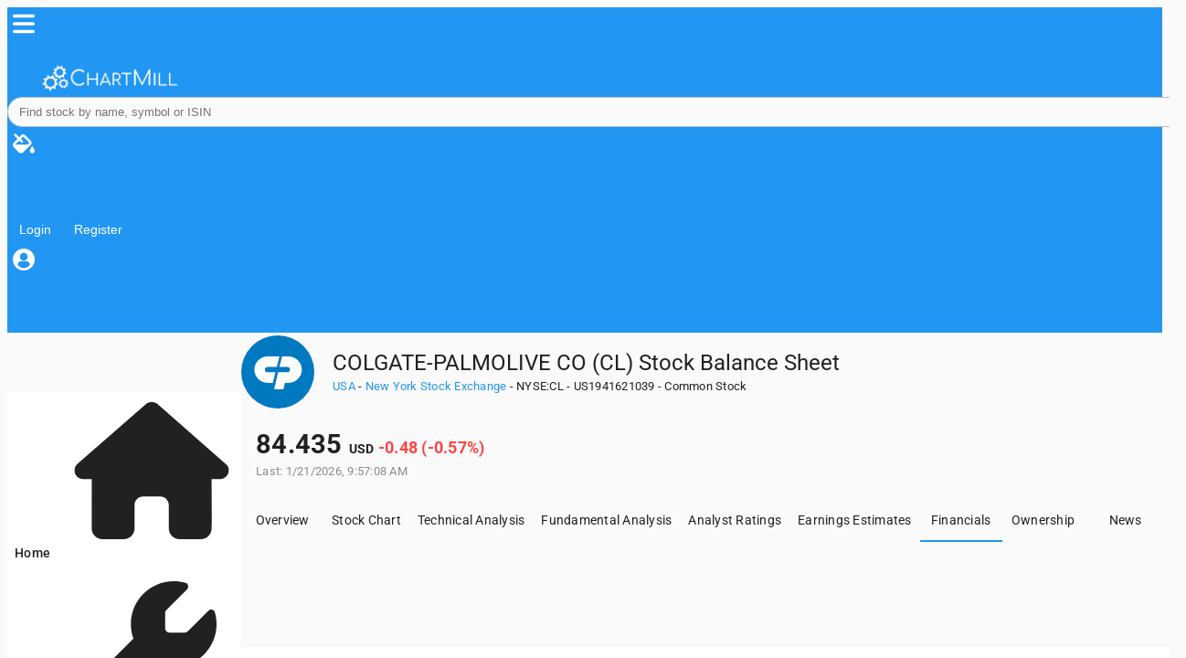

--- FILE ---
content_type: text/html;charset=UTF-8
request_url: https://www.chartmill.com/stock/quote/CL/financials/balance-sheet
body_size: 52917
content:
<!DOCTYPE html><html lang="en" data-beasties-container><head>
  <meta charset="utf-8">
  <base href="/">

  <link rel="preconnect" href="https://fonts.gstatic.com">
  <link rel="preconnect" href="https://www.googletagmanager.com">
  <link rel="preconnect" href="https://accounts.google.com">
  <style>@font-face{font-family:'Roboto';font-style:normal;font-weight:300;font-stretch:100%;font-display:swap;src:url(https://fonts.gstatic.com/s/roboto/v50/KFO7CnqEu92Fr1ME7kSn66aGLdTylUAMa3GUBGEe.woff2) format('woff2');unicode-range:U+0460-052F, U+1C80-1C8A, U+20B4, U+2DE0-2DFF, U+A640-A69F, U+FE2E-FE2F;}@font-face{font-family:'Roboto';font-style:normal;font-weight:300;font-stretch:100%;font-display:swap;src:url(https://fonts.gstatic.com/s/roboto/v50/KFO7CnqEu92Fr1ME7kSn66aGLdTylUAMa3iUBGEe.woff2) format('woff2');unicode-range:U+0301, U+0400-045F, U+0490-0491, U+04B0-04B1, U+2116;}@font-face{font-family:'Roboto';font-style:normal;font-weight:300;font-stretch:100%;font-display:swap;src:url(https://fonts.gstatic.com/s/roboto/v50/KFO7CnqEu92Fr1ME7kSn66aGLdTylUAMa3CUBGEe.woff2) format('woff2');unicode-range:U+1F00-1FFF;}@font-face{font-family:'Roboto';font-style:normal;font-weight:300;font-stretch:100%;font-display:swap;src:url(https://fonts.gstatic.com/s/roboto/v50/KFO7CnqEu92Fr1ME7kSn66aGLdTylUAMa3-UBGEe.woff2) format('woff2');unicode-range:U+0370-0377, U+037A-037F, U+0384-038A, U+038C, U+038E-03A1, U+03A3-03FF;}@font-face{font-family:'Roboto';font-style:normal;font-weight:300;font-stretch:100%;font-display:swap;src:url(https://fonts.gstatic.com/s/roboto/v50/KFO7CnqEu92Fr1ME7kSn66aGLdTylUAMawCUBGEe.woff2) format('woff2');unicode-range:U+0302-0303, U+0305, U+0307-0308, U+0310, U+0312, U+0315, U+031A, U+0326-0327, U+032C, U+032F-0330, U+0332-0333, U+0338, U+033A, U+0346, U+034D, U+0391-03A1, U+03A3-03A9, U+03B1-03C9, U+03D1, U+03D5-03D6, U+03F0-03F1, U+03F4-03F5, U+2016-2017, U+2034-2038, U+203C, U+2040, U+2043, U+2047, U+2050, U+2057, U+205F, U+2070-2071, U+2074-208E, U+2090-209C, U+20D0-20DC, U+20E1, U+20E5-20EF, U+2100-2112, U+2114-2115, U+2117-2121, U+2123-214F, U+2190, U+2192, U+2194-21AE, U+21B0-21E5, U+21F1-21F2, U+21F4-2211, U+2213-2214, U+2216-22FF, U+2308-230B, U+2310, U+2319, U+231C-2321, U+2336-237A, U+237C, U+2395, U+239B-23B7, U+23D0, U+23DC-23E1, U+2474-2475, U+25AF, U+25B3, U+25B7, U+25BD, U+25C1, U+25CA, U+25CC, U+25FB, U+266D-266F, U+27C0-27FF, U+2900-2AFF, U+2B0E-2B11, U+2B30-2B4C, U+2BFE, U+3030, U+FF5B, U+FF5D, U+1D400-1D7FF, U+1EE00-1EEFF;}@font-face{font-family:'Roboto';font-style:normal;font-weight:300;font-stretch:100%;font-display:swap;src:url(https://fonts.gstatic.com/s/roboto/v50/KFO7CnqEu92Fr1ME7kSn66aGLdTylUAMaxKUBGEe.woff2) format('woff2');unicode-range:U+0001-000C, U+000E-001F, U+007F-009F, U+20DD-20E0, U+20E2-20E4, U+2150-218F, U+2190, U+2192, U+2194-2199, U+21AF, U+21E6-21F0, U+21F3, U+2218-2219, U+2299, U+22C4-22C6, U+2300-243F, U+2440-244A, U+2460-24FF, U+25A0-27BF, U+2800-28FF, U+2921-2922, U+2981, U+29BF, U+29EB, U+2B00-2BFF, U+4DC0-4DFF, U+FFF9-FFFB, U+10140-1018E, U+10190-1019C, U+101A0, U+101D0-101FD, U+102E0-102FB, U+10E60-10E7E, U+1D2C0-1D2D3, U+1D2E0-1D37F, U+1F000-1F0FF, U+1F100-1F1AD, U+1F1E6-1F1FF, U+1F30D-1F30F, U+1F315, U+1F31C, U+1F31E, U+1F320-1F32C, U+1F336, U+1F378, U+1F37D, U+1F382, U+1F393-1F39F, U+1F3A7-1F3A8, U+1F3AC-1F3AF, U+1F3C2, U+1F3C4-1F3C6, U+1F3CA-1F3CE, U+1F3D4-1F3E0, U+1F3ED, U+1F3F1-1F3F3, U+1F3F5-1F3F7, U+1F408, U+1F415, U+1F41F, U+1F426, U+1F43F, U+1F441-1F442, U+1F444, U+1F446-1F449, U+1F44C-1F44E, U+1F453, U+1F46A, U+1F47D, U+1F4A3, U+1F4B0, U+1F4B3, U+1F4B9, U+1F4BB, U+1F4BF, U+1F4C8-1F4CB, U+1F4D6, U+1F4DA, U+1F4DF, U+1F4E3-1F4E6, U+1F4EA-1F4ED, U+1F4F7, U+1F4F9-1F4FB, U+1F4FD-1F4FE, U+1F503, U+1F507-1F50B, U+1F50D, U+1F512-1F513, U+1F53E-1F54A, U+1F54F-1F5FA, U+1F610, U+1F650-1F67F, U+1F687, U+1F68D, U+1F691, U+1F694, U+1F698, U+1F6AD, U+1F6B2, U+1F6B9-1F6BA, U+1F6BC, U+1F6C6-1F6CF, U+1F6D3-1F6D7, U+1F6E0-1F6EA, U+1F6F0-1F6F3, U+1F6F7-1F6FC, U+1F700-1F7FF, U+1F800-1F80B, U+1F810-1F847, U+1F850-1F859, U+1F860-1F887, U+1F890-1F8AD, U+1F8B0-1F8BB, U+1F8C0-1F8C1, U+1F900-1F90B, U+1F93B, U+1F946, U+1F984, U+1F996, U+1F9E9, U+1FA00-1FA6F, U+1FA70-1FA7C, U+1FA80-1FA89, U+1FA8F-1FAC6, U+1FACE-1FADC, U+1FADF-1FAE9, U+1FAF0-1FAF8, U+1FB00-1FBFF;}@font-face{font-family:'Roboto';font-style:normal;font-weight:300;font-stretch:100%;font-display:swap;src:url(https://fonts.gstatic.com/s/roboto/v50/KFO7CnqEu92Fr1ME7kSn66aGLdTylUAMa3OUBGEe.woff2) format('woff2');unicode-range:U+0102-0103, U+0110-0111, U+0128-0129, U+0168-0169, U+01A0-01A1, U+01AF-01B0, U+0300-0301, U+0303-0304, U+0308-0309, U+0323, U+0329, U+1EA0-1EF9, U+20AB;}@font-face{font-family:'Roboto';font-style:normal;font-weight:300;font-stretch:100%;font-display:swap;src:url(https://fonts.gstatic.com/s/roboto/v50/KFO7CnqEu92Fr1ME7kSn66aGLdTylUAMa3KUBGEe.woff2) format('woff2');unicode-range:U+0100-02BA, U+02BD-02C5, U+02C7-02CC, U+02CE-02D7, U+02DD-02FF, U+0304, U+0308, U+0329, U+1D00-1DBF, U+1E00-1E9F, U+1EF2-1EFF, U+2020, U+20A0-20AB, U+20AD-20C0, U+2113, U+2C60-2C7F, U+A720-A7FF;}@font-face{font-family:'Roboto';font-style:normal;font-weight:300;font-stretch:100%;font-display:swap;src:url(https://fonts.gstatic.com/s/roboto/v50/KFO7CnqEu92Fr1ME7kSn66aGLdTylUAMa3yUBA.woff2) format('woff2');unicode-range:U+0000-00FF, U+0131, U+0152-0153, U+02BB-02BC, U+02C6, U+02DA, U+02DC, U+0304, U+0308, U+0329, U+2000-206F, U+20AC, U+2122, U+2191, U+2193, U+2212, U+2215, U+FEFF, U+FFFD;}@font-face{font-family:'Roboto';font-style:normal;font-weight:400;font-stretch:100%;font-display:swap;src:url(https://fonts.gstatic.com/s/roboto/v50/KFO7CnqEu92Fr1ME7kSn66aGLdTylUAMa3GUBGEe.woff2) format('woff2');unicode-range:U+0460-052F, U+1C80-1C8A, U+20B4, U+2DE0-2DFF, U+A640-A69F, U+FE2E-FE2F;}@font-face{font-family:'Roboto';font-style:normal;font-weight:400;font-stretch:100%;font-display:swap;src:url(https://fonts.gstatic.com/s/roboto/v50/KFO7CnqEu92Fr1ME7kSn66aGLdTylUAMa3iUBGEe.woff2) format('woff2');unicode-range:U+0301, U+0400-045F, U+0490-0491, U+04B0-04B1, U+2116;}@font-face{font-family:'Roboto';font-style:normal;font-weight:400;font-stretch:100%;font-display:swap;src:url(https://fonts.gstatic.com/s/roboto/v50/KFO7CnqEu92Fr1ME7kSn66aGLdTylUAMa3CUBGEe.woff2) format('woff2');unicode-range:U+1F00-1FFF;}@font-face{font-family:'Roboto';font-style:normal;font-weight:400;font-stretch:100%;font-display:swap;src:url(https://fonts.gstatic.com/s/roboto/v50/KFO7CnqEu92Fr1ME7kSn66aGLdTylUAMa3-UBGEe.woff2) format('woff2');unicode-range:U+0370-0377, U+037A-037F, U+0384-038A, U+038C, U+038E-03A1, U+03A3-03FF;}@font-face{font-family:'Roboto';font-style:normal;font-weight:400;font-stretch:100%;font-display:swap;src:url(https://fonts.gstatic.com/s/roboto/v50/KFO7CnqEu92Fr1ME7kSn66aGLdTylUAMawCUBGEe.woff2) format('woff2');unicode-range:U+0302-0303, U+0305, U+0307-0308, U+0310, U+0312, U+0315, U+031A, U+0326-0327, U+032C, U+032F-0330, U+0332-0333, U+0338, U+033A, U+0346, U+034D, U+0391-03A1, U+03A3-03A9, U+03B1-03C9, U+03D1, U+03D5-03D6, U+03F0-03F1, U+03F4-03F5, U+2016-2017, U+2034-2038, U+203C, U+2040, U+2043, U+2047, U+2050, U+2057, U+205F, U+2070-2071, U+2074-208E, U+2090-209C, U+20D0-20DC, U+20E1, U+20E5-20EF, U+2100-2112, U+2114-2115, U+2117-2121, U+2123-214F, U+2190, U+2192, U+2194-21AE, U+21B0-21E5, U+21F1-21F2, U+21F4-2211, U+2213-2214, U+2216-22FF, U+2308-230B, U+2310, U+2319, U+231C-2321, U+2336-237A, U+237C, U+2395, U+239B-23B7, U+23D0, U+23DC-23E1, U+2474-2475, U+25AF, U+25B3, U+25B7, U+25BD, U+25C1, U+25CA, U+25CC, U+25FB, U+266D-266F, U+27C0-27FF, U+2900-2AFF, U+2B0E-2B11, U+2B30-2B4C, U+2BFE, U+3030, U+FF5B, U+FF5D, U+1D400-1D7FF, U+1EE00-1EEFF;}@font-face{font-family:'Roboto';font-style:normal;font-weight:400;font-stretch:100%;font-display:swap;src:url(https://fonts.gstatic.com/s/roboto/v50/KFO7CnqEu92Fr1ME7kSn66aGLdTylUAMaxKUBGEe.woff2) format('woff2');unicode-range:U+0001-000C, U+000E-001F, U+007F-009F, U+20DD-20E0, U+20E2-20E4, U+2150-218F, U+2190, U+2192, U+2194-2199, U+21AF, U+21E6-21F0, U+21F3, U+2218-2219, U+2299, U+22C4-22C6, U+2300-243F, U+2440-244A, U+2460-24FF, U+25A0-27BF, U+2800-28FF, U+2921-2922, U+2981, U+29BF, U+29EB, U+2B00-2BFF, U+4DC0-4DFF, U+FFF9-FFFB, U+10140-1018E, U+10190-1019C, U+101A0, U+101D0-101FD, U+102E0-102FB, U+10E60-10E7E, U+1D2C0-1D2D3, U+1D2E0-1D37F, U+1F000-1F0FF, U+1F100-1F1AD, U+1F1E6-1F1FF, U+1F30D-1F30F, U+1F315, U+1F31C, U+1F31E, U+1F320-1F32C, U+1F336, U+1F378, U+1F37D, U+1F382, U+1F393-1F39F, U+1F3A7-1F3A8, U+1F3AC-1F3AF, U+1F3C2, U+1F3C4-1F3C6, U+1F3CA-1F3CE, U+1F3D4-1F3E0, U+1F3ED, U+1F3F1-1F3F3, U+1F3F5-1F3F7, U+1F408, U+1F415, U+1F41F, U+1F426, U+1F43F, U+1F441-1F442, U+1F444, U+1F446-1F449, U+1F44C-1F44E, U+1F453, U+1F46A, U+1F47D, U+1F4A3, U+1F4B0, U+1F4B3, U+1F4B9, U+1F4BB, U+1F4BF, U+1F4C8-1F4CB, U+1F4D6, U+1F4DA, U+1F4DF, U+1F4E3-1F4E6, U+1F4EA-1F4ED, U+1F4F7, U+1F4F9-1F4FB, U+1F4FD-1F4FE, U+1F503, U+1F507-1F50B, U+1F50D, U+1F512-1F513, U+1F53E-1F54A, U+1F54F-1F5FA, U+1F610, U+1F650-1F67F, U+1F687, U+1F68D, U+1F691, U+1F694, U+1F698, U+1F6AD, U+1F6B2, U+1F6B9-1F6BA, U+1F6BC, U+1F6C6-1F6CF, U+1F6D3-1F6D7, U+1F6E0-1F6EA, U+1F6F0-1F6F3, U+1F6F7-1F6FC, U+1F700-1F7FF, U+1F800-1F80B, U+1F810-1F847, U+1F850-1F859, U+1F860-1F887, U+1F890-1F8AD, U+1F8B0-1F8BB, U+1F8C0-1F8C1, U+1F900-1F90B, U+1F93B, U+1F946, U+1F984, U+1F996, U+1F9E9, U+1FA00-1FA6F, U+1FA70-1FA7C, U+1FA80-1FA89, U+1FA8F-1FAC6, U+1FACE-1FADC, U+1FADF-1FAE9, U+1FAF0-1FAF8, U+1FB00-1FBFF;}@font-face{font-family:'Roboto';font-style:normal;font-weight:400;font-stretch:100%;font-display:swap;src:url(https://fonts.gstatic.com/s/roboto/v50/KFO7CnqEu92Fr1ME7kSn66aGLdTylUAMa3OUBGEe.woff2) format('woff2');unicode-range:U+0102-0103, U+0110-0111, U+0128-0129, U+0168-0169, U+01A0-01A1, U+01AF-01B0, U+0300-0301, U+0303-0304, U+0308-0309, U+0323, U+0329, U+1EA0-1EF9, U+20AB;}@font-face{font-family:'Roboto';font-style:normal;font-weight:400;font-stretch:100%;font-display:swap;src:url(https://fonts.gstatic.com/s/roboto/v50/KFO7CnqEu92Fr1ME7kSn66aGLdTylUAMa3KUBGEe.woff2) format('woff2');unicode-range:U+0100-02BA, U+02BD-02C5, U+02C7-02CC, U+02CE-02D7, U+02DD-02FF, U+0304, U+0308, U+0329, U+1D00-1DBF, U+1E00-1E9F, U+1EF2-1EFF, U+2020, U+20A0-20AB, U+20AD-20C0, U+2113, U+2C60-2C7F, U+A720-A7FF;}@font-face{font-family:'Roboto';font-style:normal;font-weight:400;font-stretch:100%;font-display:swap;src:url(https://fonts.gstatic.com/s/roboto/v50/KFO7CnqEu92Fr1ME7kSn66aGLdTylUAMa3yUBA.woff2) format('woff2');unicode-range:U+0000-00FF, U+0131, U+0152-0153, U+02BB-02BC, U+02C6, U+02DA, U+02DC, U+0304, U+0308, U+0329, U+2000-206F, U+20AC, U+2122, U+2191, U+2193, U+2212, U+2215, U+FEFF, U+FFFD;}@font-face{font-family:'Roboto';font-style:normal;font-weight:500;font-stretch:100%;font-display:swap;src:url(https://fonts.gstatic.com/s/roboto/v50/KFO7CnqEu92Fr1ME7kSn66aGLdTylUAMa3GUBGEe.woff2) format('woff2');unicode-range:U+0460-052F, U+1C80-1C8A, U+20B4, U+2DE0-2DFF, U+A640-A69F, U+FE2E-FE2F;}@font-face{font-family:'Roboto';font-style:normal;font-weight:500;font-stretch:100%;font-display:swap;src:url(https://fonts.gstatic.com/s/roboto/v50/KFO7CnqEu92Fr1ME7kSn66aGLdTylUAMa3iUBGEe.woff2) format('woff2');unicode-range:U+0301, U+0400-045F, U+0490-0491, U+04B0-04B1, U+2116;}@font-face{font-family:'Roboto';font-style:normal;font-weight:500;font-stretch:100%;font-display:swap;src:url(https://fonts.gstatic.com/s/roboto/v50/KFO7CnqEu92Fr1ME7kSn66aGLdTylUAMa3CUBGEe.woff2) format('woff2');unicode-range:U+1F00-1FFF;}@font-face{font-family:'Roboto';font-style:normal;font-weight:500;font-stretch:100%;font-display:swap;src:url(https://fonts.gstatic.com/s/roboto/v50/KFO7CnqEu92Fr1ME7kSn66aGLdTylUAMa3-UBGEe.woff2) format('woff2');unicode-range:U+0370-0377, U+037A-037F, U+0384-038A, U+038C, U+038E-03A1, U+03A3-03FF;}@font-face{font-family:'Roboto';font-style:normal;font-weight:500;font-stretch:100%;font-display:swap;src:url(https://fonts.gstatic.com/s/roboto/v50/KFO7CnqEu92Fr1ME7kSn66aGLdTylUAMawCUBGEe.woff2) format('woff2');unicode-range:U+0302-0303, U+0305, U+0307-0308, U+0310, U+0312, U+0315, U+031A, U+0326-0327, U+032C, U+032F-0330, U+0332-0333, U+0338, U+033A, U+0346, U+034D, U+0391-03A1, U+03A3-03A9, U+03B1-03C9, U+03D1, U+03D5-03D6, U+03F0-03F1, U+03F4-03F5, U+2016-2017, U+2034-2038, U+203C, U+2040, U+2043, U+2047, U+2050, U+2057, U+205F, U+2070-2071, U+2074-208E, U+2090-209C, U+20D0-20DC, U+20E1, U+20E5-20EF, U+2100-2112, U+2114-2115, U+2117-2121, U+2123-214F, U+2190, U+2192, U+2194-21AE, U+21B0-21E5, U+21F1-21F2, U+21F4-2211, U+2213-2214, U+2216-22FF, U+2308-230B, U+2310, U+2319, U+231C-2321, U+2336-237A, U+237C, U+2395, U+239B-23B7, U+23D0, U+23DC-23E1, U+2474-2475, U+25AF, U+25B3, U+25B7, U+25BD, U+25C1, U+25CA, U+25CC, U+25FB, U+266D-266F, U+27C0-27FF, U+2900-2AFF, U+2B0E-2B11, U+2B30-2B4C, U+2BFE, U+3030, U+FF5B, U+FF5D, U+1D400-1D7FF, U+1EE00-1EEFF;}@font-face{font-family:'Roboto';font-style:normal;font-weight:500;font-stretch:100%;font-display:swap;src:url(https://fonts.gstatic.com/s/roboto/v50/KFO7CnqEu92Fr1ME7kSn66aGLdTylUAMaxKUBGEe.woff2) format('woff2');unicode-range:U+0001-000C, U+000E-001F, U+007F-009F, U+20DD-20E0, U+20E2-20E4, U+2150-218F, U+2190, U+2192, U+2194-2199, U+21AF, U+21E6-21F0, U+21F3, U+2218-2219, U+2299, U+22C4-22C6, U+2300-243F, U+2440-244A, U+2460-24FF, U+25A0-27BF, U+2800-28FF, U+2921-2922, U+2981, U+29BF, U+29EB, U+2B00-2BFF, U+4DC0-4DFF, U+FFF9-FFFB, U+10140-1018E, U+10190-1019C, U+101A0, U+101D0-101FD, U+102E0-102FB, U+10E60-10E7E, U+1D2C0-1D2D3, U+1D2E0-1D37F, U+1F000-1F0FF, U+1F100-1F1AD, U+1F1E6-1F1FF, U+1F30D-1F30F, U+1F315, U+1F31C, U+1F31E, U+1F320-1F32C, U+1F336, U+1F378, U+1F37D, U+1F382, U+1F393-1F39F, U+1F3A7-1F3A8, U+1F3AC-1F3AF, U+1F3C2, U+1F3C4-1F3C6, U+1F3CA-1F3CE, U+1F3D4-1F3E0, U+1F3ED, U+1F3F1-1F3F3, U+1F3F5-1F3F7, U+1F408, U+1F415, U+1F41F, U+1F426, U+1F43F, U+1F441-1F442, U+1F444, U+1F446-1F449, U+1F44C-1F44E, U+1F453, U+1F46A, U+1F47D, U+1F4A3, U+1F4B0, U+1F4B3, U+1F4B9, U+1F4BB, U+1F4BF, U+1F4C8-1F4CB, U+1F4D6, U+1F4DA, U+1F4DF, U+1F4E3-1F4E6, U+1F4EA-1F4ED, U+1F4F7, U+1F4F9-1F4FB, U+1F4FD-1F4FE, U+1F503, U+1F507-1F50B, U+1F50D, U+1F512-1F513, U+1F53E-1F54A, U+1F54F-1F5FA, U+1F610, U+1F650-1F67F, U+1F687, U+1F68D, U+1F691, U+1F694, U+1F698, U+1F6AD, U+1F6B2, U+1F6B9-1F6BA, U+1F6BC, U+1F6C6-1F6CF, U+1F6D3-1F6D7, U+1F6E0-1F6EA, U+1F6F0-1F6F3, U+1F6F7-1F6FC, U+1F700-1F7FF, U+1F800-1F80B, U+1F810-1F847, U+1F850-1F859, U+1F860-1F887, U+1F890-1F8AD, U+1F8B0-1F8BB, U+1F8C0-1F8C1, U+1F900-1F90B, U+1F93B, U+1F946, U+1F984, U+1F996, U+1F9E9, U+1FA00-1FA6F, U+1FA70-1FA7C, U+1FA80-1FA89, U+1FA8F-1FAC6, U+1FACE-1FADC, U+1FADF-1FAE9, U+1FAF0-1FAF8, U+1FB00-1FBFF;}@font-face{font-family:'Roboto';font-style:normal;font-weight:500;font-stretch:100%;font-display:swap;src:url(https://fonts.gstatic.com/s/roboto/v50/KFO7CnqEu92Fr1ME7kSn66aGLdTylUAMa3OUBGEe.woff2) format('woff2');unicode-range:U+0102-0103, U+0110-0111, U+0128-0129, U+0168-0169, U+01A0-01A1, U+01AF-01B0, U+0300-0301, U+0303-0304, U+0308-0309, U+0323, U+0329, U+1EA0-1EF9, U+20AB;}@font-face{font-family:'Roboto';font-style:normal;font-weight:500;font-stretch:100%;font-display:swap;src:url(https://fonts.gstatic.com/s/roboto/v50/KFO7CnqEu92Fr1ME7kSn66aGLdTylUAMa3KUBGEe.woff2) format('woff2');unicode-range:U+0100-02BA, U+02BD-02C5, U+02C7-02CC, U+02CE-02D7, U+02DD-02FF, U+0304, U+0308, U+0329, U+1D00-1DBF, U+1E00-1E9F, U+1EF2-1EFF, U+2020, U+20A0-20AB, U+20AD-20C0, U+2113, U+2C60-2C7F, U+A720-A7FF;}@font-face{font-family:'Roboto';font-style:normal;font-weight:500;font-stretch:100%;font-display:swap;src:url(https://fonts.gstatic.com/s/roboto/v50/KFO7CnqEu92Fr1ME7kSn66aGLdTylUAMa3yUBA.woff2) format('woff2');unicode-range:U+0000-00FF, U+0131, U+0152-0153, U+02BB-02BC, U+02C6, U+02DA, U+02DC, U+0304, U+0308, U+0329, U+2000-206F, U+20AC, U+2122, U+2191, U+2193, U+2212, U+2215, U+FEFF, U+FFFD;}@font-face{font-family:'Roboto';font-style:normal;font-weight:700;font-stretch:100%;font-display:swap;src:url(https://fonts.gstatic.com/s/roboto/v50/KFO7CnqEu92Fr1ME7kSn66aGLdTylUAMa3GUBGEe.woff2) format('woff2');unicode-range:U+0460-052F, U+1C80-1C8A, U+20B4, U+2DE0-2DFF, U+A640-A69F, U+FE2E-FE2F;}@font-face{font-family:'Roboto';font-style:normal;font-weight:700;font-stretch:100%;font-display:swap;src:url(https://fonts.gstatic.com/s/roboto/v50/KFO7CnqEu92Fr1ME7kSn66aGLdTylUAMa3iUBGEe.woff2) format('woff2');unicode-range:U+0301, U+0400-045F, U+0490-0491, U+04B0-04B1, U+2116;}@font-face{font-family:'Roboto';font-style:normal;font-weight:700;font-stretch:100%;font-display:swap;src:url(https://fonts.gstatic.com/s/roboto/v50/KFO7CnqEu92Fr1ME7kSn66aGLdTylUAMa3CUBGEe.woff2) format('woff2');unicode-range:U+1F00-1FFF;}@font-face{font-family:'Roboto';font-style:normal;font-weight:700;font-stretch:100%;font-display:swap;src:url(https://fonts.gstatic.com/s/roboto/v50/KFO7CnqEu92Fr1ME7kSn66aGLdTylUAMa3-UBGEe.woff2) format('woff2');unicode-range:U+0370-0377, U+037A-037F, U+0384-038A, U+038C, U+038E-03A1, U+03A3-03FF;}@font-face{font-family:'Roboto';font-style:normal;font-weight:700;font-stretch:100%;font-display:swap;src:url(https://fonts.gstatic.com/s/roboto/v50/KFO7CnqEu92Fr1ME7kSn66aGLdTylUAMawCUBGEe.woff2) format('woff2');unicode-range:U+0302-0303, U+0305, U+0307-0308, U+0310, U+0312, U+0315, U+031A, U+0326-0327, U+032C, U+032F-0330, U+0332-0333, U+0338, U+033A, U+0346, U+034D, U+0391-03A1, U+03A3-03A9, U+03B1-03C9, U+03D1, U+03D5-03D6, U+03F0-03F1, U+03F4-03F5, U+2016-2017, U+2034-2038, U+203C, U+2040, U+2043, U+2047, U+2050, U+2057, U+205F, U+2070-2071, U+2074-208E, U+2090-209C, U+20D0-20DC, U+20E1, U+20E5-20EF, U+2100-2112, U+2114-2115, U+2117-2121, U+2123-214F, U+2190, U+2192, U+2194-21AE, U+21B0-21E5, U+21F1-21F2, U+21F4-2211, U+2213-2214, U+2216-22FF, U+2308-230B, U+2310, U+2319, U+231C-2321, U+2336-237A, U+237C, U+2395, U+239B-23B7, U+23D0, U+23DC-23E1, U+2474-2475, U+25AF, U+25B3, U+25B7, U+25BD, U+25C1, U+25CA, U+25CC, U+25FB, U+266D-266F, U+27C0-27FF, U+2900-2AFF, U+2B0E-2B11, U+2B30-2B4C, U+2BFE, U+3030, U+FF5B, U+FF5D, U+1D400-1D7FF, U+1EE00-1EEFF;}@font-face{font-family:'Roboto';font-style:normal;font-weight:700;font-stretch:100%;font-display:swap;src:url(https://fonts.gstatic.com/s/roboto/v50/KFO7CnqEu92Fr1ME7kSn66aGLdTylUAMaxKUBGEe.woff2) format('woff2');unicode-range:U+0001-000C, U+000E-001F, U+007F-009F, U+20DD-20E0, U+20E2-20E4, U+2150-218F, U+2190, U+2192, U+2194-2199, U+21AF, U+21E6-21F0, U+21F3, U+2218-2219, U+2299, U+22C4-22C6, U+2300-243F, U+2440-244A, U+2460-24FF, U+25A0-27BF, U+2800-28FF, U+2921-2922, U+2981, U+29BF, U+29EB, U+2B00-2BFF, U+4DC0-4DFF, U+FFF9-FFFB, U+10140-1018E, U+10190-1019C, U+101A0, U+101D0-101FD, U+102E0-102FB, U+10E60-10E7E, U+1D2C0-1D2D3, U+1D2E0-1D37F, U+1F000-1F0FF, U+1F100-1F1AD, U+1F1E6-1F1FF, U+1F30D-1F30F, U+1F315, U+1F31C, U+1F31E, U+1F320-1F32C, U+1F336, U+1F378, U+1F37D, U+1F382, U+1F393-1F39F, U+1F3A7-1F3A8, U+1F3AC-1F3AF, U+1F3C2, U+1F3C4-1F3C6, U+1F3CA-1F3CE, U+1F3D4-1F3E0, U+1F3ED, U+1F3F1-1F3F3, U+1F3F5-1F3F7, U+1F408, U+1F415, U+1F41F, U+1F426, U+1F43F, U+1F441-1F442, U+1F444, U+1F446-1F449, U+1F44C-1F44E, U+1F453, U+1F46A, U+1F47D, U+1F4A3, U+1F4B0, U+1F4B3, U+1F4B9, U+1F4BB, U+1F4BF, U+1F4C8-1F4CB, U+1F4D6, U+1F4DA, U+1F4DF, U+1F4E3-1F4E6, U+1F4EA-1F4ED, U+1F4F7, U+1F4F9-1F4FB, U+1F4FD-1F4FE, U+1F503, U+1F507-1F50B, U+1F50D, U+1F512-1F513, U+1F53E-1F54A, U+1F54F-1F5FA, U+1F610, U+1F650-1F67F, U+1F687, U+1F68D, U+1F691, U+1F694, U+1F698, U+1F6AD, U+1F6B2, U+1F6B9-1F6BA, U+1F6BC, U+1F6C6-1F6CF, U+1F6D3-1F6D7, U+1F6E0-1F6EA, U+1F6F0-1F6F3, U+1F6F7-1F6FC, U+1F700-1F7FF, U+1F800-1F80B, U+1F810-1F847, U+1F850-1F859, U+1F860-1F887, U+1F890-1F8AD, U+1F8B0-1F8BB, U+1F8C0-1F8C1, U+1F900-1F90B, U+1F93B, U+1F946, U+1F984, U+1F996, U+1F9E9, U+1FA00-1FA6F, U+1FA70-1FA7C, U+1FA80-1FA89, U+1FA8F-1FAC6, U+1FACE-1FADC, U+1FADF-1FAE9, U+1FAF0-1FAF8, U+1FB00-1FBFF;}@font-face{font-family:'Roboto';font-style:normal;font-weight:700;font-stretch:100%;font-display:swap;src:url(https://fonts.gstatic.com/s/roboto/v50/KFO7CnqEu92Fr1ME7kSn66aGLdTylUAMa3OUBGEe.woff2) format('woff2');unicode-range:U+0102-0103, U+0110-0111, U+0128-0129, U+0168-0169, U+01A0-01A1, U+01AF-01B0, U+0300-0301, U+0303-0304, U+0308-0309, U+0323, U+0329, U+1EA0-1EF9, U+20AB;}@font-face{font-family:'Roboto';font-style:normal;font-weight:700;font-stretch:100%;font-display:swap;src:url(https://fonts.gstatic.com/s/roboto/v50/KFO7CnqEu92Fr1ME7kSn66aGLdTylUAMa3KUBGEe.woff2) format('woff2');unicode-range:U+0100-02BA, U+02BD-02C5, U+02C7-02CC, U+02CE-02D7, U+02DD-02FF, U+0304, U+0308, U+0329, U+1D00-1DBF, U+1E00-1E9F, U+1EF2-1EFF, U+2020, U+20A0-20AB, U+20AD-20C0, U+2113, U+2C60-2C7F, U+A720-A7FF;}@font-face{font-family:'Roboto';font-style:normal;font-weight:700;font-stretch:100%;font-display:swap;src:url(https://fonts.gstatic.com/s/roboto/v50/KFO7CnqEu92Fr1ME7kSn66aGLdTylUAMa3yUBA.woff2) format('woff2');unicode-range:U+0000-00FF, U+0131, U+0152-0153, U+02BB-02BC, U+02C6, U+02DA, U+02DC, U+0304, U+0308, U+0329, U+2000-206F, U+20AC, U+2122, U+2191, U+2193, U+2212, U+2215, U+FEFF, U+FFFD;}</style>

  <meta name="viewport" content="width=device-width, initial-scale=1">
  <link rel="apple-touch-icon" sizes="180x180" href="assets/icons/apple-touch-icon.png">
  <link rel="icon" type="image/png" sizes="32x32" href="assets/icons/favicon-32x32.png">
  <link rel="icon" type="image/png" sizes="16x16" href="assets/icons/favicon-16x16.png">
  <link rel="mask-icon" href="assets/icons/safari-pinned-tab.svg" color="#0f70b7">
  <meta name="apple-mobile-web-app-title" content="ChartMill">
  <meta name="application-name" content="ChartMill">
  <meta name="msapplication-TileColor" content="#ffc40d">
  <meta name="theme-color" content="#2196f3">
  <link rel="manifest" href="manifest.webmanifest">

<style>@layer properties;@layer theme,base,components,utilities;@layer theme{:root{--font-sans: ui-sans-serif, system-ui, sans-serif, "Apple Color Emoji", "Segoe UI Emoji", "Segoe UI Symbol", "Noto Color Emoji";--font-mono: ui-monospace, SFMono-Regular, Menlo, Monaco, Consolas, "Liberation Mono", "Courier New", monospace;--color-gray-100: oklch(96.7% .003 264.542);--spacing: .25rem;--container-2xl: 42rem;--container-3xl: 48rem;--text-xs: .75rem;--text-xs--line-height: calc(1 / .75);--text-sm: .875rem;--text-sm--line-height: calc(1.25 / .875);--font-weight-medium: 500;--font-weight-semibold: 600;--font-weight-bold: 700;--leading-relaxed: 1.625;--ease-out: cubic-bezier(0, 0, .2, 1);--default-transition-duration: .15s;--default-transition-timing-function: cubic-bezier(.4, 0, .2, 1);--default-font-family: var(--font-sans);--default-mono-font-family: var(--font-mono)}}@layer base{*,:after,:before{box-sizing:border-box;margin:0;padding:0;border:0 solid}html{line-height:1.5;-webkit-text-size-adjust:100%;tab-size:4;font-family:var(--default-font-family, ui-sans-serif, system-ui, sans-serif, "Apple Color Emoji", "Segoe UI Emoji", "Segoe UI Symbol", "Noto Color Emoji");font-feature-settings:var(--default-font-feature-settings, normal);font-variation-settings:var(--default-font-variation-settings, normal);-webkit-tap-highlight-color:transparent}h1,h2{font-size:inherit;font-weight:inherit}a{color:inherit;-webkit-text-decoration:inherit;text-decoration:inherit}strong{font-weight:bolder}table{text-indent:0;border-color:inherit;border-collapse:collapse}img,svg{display:block;vertical-align:middle}img{max-width:100%;height:auto}button,input{font:inherit;font-feature-settings:inherit;font-variation-settings:inherit;letter-spacing:inherit;color:inherit;border-radius:0;background-color:transparent;opacity:1}button,input:where([type=button],[type=reset],[type=submit]){appearance:button}[hidden]:where(:not([hidden=until-found])){display:none!important}}@layer utilities{.fixed{position:fixed}.relative{position:relative}.top-0{top:calc(var(--spacing) * 0)}.left-0{left:calc(var(--spacing) * 0)}.mt-4{margin-top:calc(var(--spacing) * 4)}.flex{display:flex}.grid{display:grid}.hidden{display:none}.inline{display:inline}.table{display:table}.h-4{height:calc(var(--spacing) * 4)}.h-5{height:calc(var(--spacing) * 5)}.h-6{height:calc(var(--spacing) * 6)}.h-16{height:calc(var(--spacing) * 16)}.w-4{width:calc(var(--spacing) * 4)}.w-5{width:calc(var(--spacing) * 5)}.w-6{width:calc(var(--spacing) * 6)}.w-full{width:100%}.max-w-2xl{max-width:var(--container-2xl)}.min-w-0{min-width:calc(var(--spacing) * 0)}.flex-1{flex:1}.shrink-0{flex-shrink:0}.cursor-pointer{cursor:pointer}.grid-cols-1{grid-template-columns:repeat(1,minmax(0,1fr))}.flex-col{flex-direction:column}.flex-row{flex-direction:row}.flex-wrap{flex-wrap:wrap}.items-center{align-items:center}.justify-between{justify-content:space-between}.justify-center{justify-content:center}.gap-3{gap:calc(var(--spacing) * 3)}.gap-4{gap:calc(var(--spacing) * 4)}.overflow-y-auto{overflow-y:auto}.fill-current{fill:currentcolor}.px-3{padding-inline:calc(var(--spacing) * 3)}.py-4{padding-block:calc(var(--spacing) * 4)}.pb-2{padding-bottom:calc(var(--spacing) * 2)}.text-sm{font-size:var(--text-sm);line-height:var(--tw-leading, var(--text-sm--line-height))}.text-xs{font-size:var(--text-xs);line-height:var(--tw-leading, var(--text-xs--line-height))}.font-semibold{--tw-font-weight: var(--font-weight-semibold);font-weight:var(--font-weight-semibold)}.opacity-70{opacity:70%}.shadow-sm{--tw-shadow: 0 1px 3px 0 var(--tw-shadow-color, rgb(0 0 0 / .1)), 0 1px 2px -1px var(--tw-shadow-color, rgb(0 0 0 / .1));box-shadow:var(--tw-inset-shadow),var(--tw-inset-ring-shadow),var(--tw-ring-offset-shadow),var(--tw-ring-shadow),var(--tw-shadow)}.transition-transform{transition-property:transform,translate,scale,rotate;transition-timing-function:var(--tw-ease, var(--default-transition-timing-function));transition-duration:var(--tw-duration, var(--default-transition-duration))}.duration-200{--tw-duration: .2s;transition-duration:.2s}@media (hover: hover){.hover\:opacity-100:hover{opacity:100%}}@media (width >= 40rem){.sm\:block{display:block}}@media (width >= 40rem){.sm\:hidden{display:none}}@media (width >= 40rem){.sm\:inline{display:inline}}@media (width >= 40rem){.sm\:p-0{padding:calc(var(--spacing) * 0)}}@media (width >= 48rem){.md\:grid-cols-2{grid-template-columns:repeat(2,minmax(0,1fr))}}@media (width >= 48rem){.md\:p-4{padding:calc(var(--spacing) * 4)}}@media (width >= 80rem){.xl\:max-w-3xl{max-width:var(--container-3xl)}}@media (width >= 80rem){.xl\:p-5{padding:calc(var(--spacing) * 5)}}}@layer base{}.cm-btn{display:inline-flex;align-items:center;justify-content:center;gap:.4rem;padding:.4rem .8rem;font-size:.9rem;border-radius:.5rem;border:none;background:transparent;color:inherit;cursor:pointer;transition:background .15s ease,border-color .15s ease,color .15s ease}.cm-btn-icon{display:inline-flex;align-items:center;justify-content:center;width:36px;height:36px;border-radius:999px;border:none;background:transparent;color:inherit;cursor:pointer;transition:background .15s ease}.cm-btn-icon[disabled]{color:var(--cm-disabled-text);border-color:var(--cm-disabled-border);pointer-events:none;cursor:default}.cm-ghost{background:transparent}.cm-ghost:hover{background:var(--cm-hover)}.page{margin-inline:auto;padding-inline:1rem;padding-block:1rem}@media (min-width: 640px){.page{padding-inline:1.5rem}}@media (min-width: 1024px){.page{padding-inline:2rem}}:root{--mat-button-toggle-selected-state-background-color: var(--cm-primary);--mat-button-toggle-selected-state-text-color: var(--cm-on-primary)}.text-success{color:#00c851!important}.text-danger{color:#f44!important}.custom-tab-link{color:var(--cm-on-surface)}a{color:var(--cm-primary);text-decoration:none;background-color:transparent}img{height:auto;max-width:100%}table{border-collapse:collapse}th{text-align:inherit;text-align:-webkit-match-parent}.table{width:100%;margin-bottom:1rem;color:inherit}.table th,.table td{padding:.75rem;vertical-align:top;border-top:1px solid #dee2e6}.table thead th{vertical-align:bottom;border-bottom:2px solid #dee2e6}.table-sm th,.table-sm td{padding:.3rem}.table-striped tbody tr:nth-of-type(odd){background-color:#0000000d}@media only screen and (max-width: 1279px){.table-responsive{display:block;width:100%;overflow-x:auto;-webkit-overflow-scrolling:touch}}.alert{position:relative;padding:.75rem 1.25rem;margin-bottom:1rem;border:1px solid transparent;border-radius:.25rem}.alert-warning{color:#85611b;background-color:#fff1d6;border-color:#ffecc6}.text-muted{color:#8c8c8c!important}*:active,* :focus{outline:none!important}.pull-right{float:right}.mdc-tab{padding-right:9px!important;padding-left:9px!important}@property --tw-rotate-x{syntax: "*"; inherits: false;}@property --tw-rotate-y{syntax: "*"; inherits: false;}@property --tw-rotate-z{syntax: "*"; inherits: false;}@property --tw-skew-x{syntax: "*"; inherits: false;}@property --tw-skew-y{syntax: "*"; inherits: false;}@property --tw-space-y-reverse{syntax: "*"; inherits: false; initial-value: 0;}@property --tw-border-style{syntax: "*"; inherits: false; initial-value: solid;}@property --tw-leading{syntax: "*"; inherits: false;}@property --tw-font-weight{syntax: "*"; inherits: false;}@property --tw-shadow{syntax: "*"; inherits: false; initial-value: 0 0 #0000;}@property --tw-shadow-color{syntax: "*"; inherits: false;}@property --tw-shadow-alpha{syntax: "<percentage>"; inherits: false; initial-value: 100%;}@property --tw-inset-shadow{syntax: "*"; inherits: false; initial-value: 0 0 #0000;}@property --tw-inset-shadow-color{syntax: "*"; inherits: false;}@property --tw-inset-shadow-alpha{syntax: "<percentage>"; inherits: false; initial-value: 100%;}@property --tw-ring-color{syntax: "*"; inherits: false;}@property --tw-ring-shadow{syntax: "*"; inherits: false; initial-value: 0 0 #0000;}@property --tw-inset-ring-color{syntax: "*"; inherits: false;}@property --tw-inset-ring-shadow{syntax: "*"; inherits: false; initial-value: 0 0 #0000;}@property --tw-ring-inset{syntax: "*"; inherits: false;}@property --tw-ring-offset-width{syntax: "<length>"; inherits: false; initial-value: 0px;}@property --tw-ring-offset-color{syntax: "*"; inherits: false; initial-value: #fff;}@property --tw-ring-offset-shadow{syntax: "*"; inherits: false; initial-value: 0 0 #0000;}@property --tw-outline-style{syntax: "*"; inherits: false; initial-value: solid;}@property --tw-blur{syntax: "*"; inherits: false;}@property --tw-brightness{syntax: "*"; inherits: false;}@property --tw-contrast{syntax: "*"; inherits: false;}@property --tw-grayscale{syntax: "*"; inherits: false;}@property --tw-hue-rotate{syntax: "*"; inherits: false;}@property --tw-invert{syntax: "*"; inherits: false;}@property --tw-opacity{syntax: "*"; inherits: false;}@property --tw-saturate{syntax: "*"; inherits: false;}@property --tw-sepia{syntax: "*"; inherits: false;}@property --tw-drop-shadow{syntax: "*"; inherits: false;}@property --tw-drop-shadow-color{syntax: "*"; inherits: false;}@property --tw-drop-shadow-alpha{syntax: "<percentage>"; inherits: false; initial-value: 100%;}@property --tw-drop-shadow-size{syntax: "*"; inherits: false;}@property --tw-duration{syntax: "*"; inherits: false;}@property --tw-ease{syntax: "*"; inherits: false;}@layer properties{@supports ((-webkit-hyphens: none) and (not (margin-trim: inline))) or ((-moz-orient: inline) and (not (color:rgb(from red r g b)))){*,:before,:after{--tw-rotate-x: initial;--tw-rotate-y: initial;--tw-rotate-z: initial;--tw-skew-x: initial;--tw-skew-y: initial;--tw-space-y-reverse: 0;--tw-border-style: solid;--tw-leading: initial;--tw-font-weight: initial;--tw-shadow: 0 0 #0000;--tw-shadow-color: initial;--tw-shadow-alpha: 100%;--tw-inset-shadow: 0 0 #0000;--tw-inset-shadow-color: initial;--tw-inset-shadow-alpha: 100%;--tw-ring-color: initial;--tw-ring-shadow: 0 0 #0000;--tw-inset-ring-color: initial;--tw-inset-ring-shadow: 0 0 #0000;--tw-ring-inset: initial;--tw-ring-offset-width: 0px;--tw-ring-offset-color: #fff;--tw-ring-offset-shadow: 0 0 #0000;--tw-outline-style: solid;--tw-blur: initial;--tw-brightness: initial;--tw-contrast: initial;--tw-grayscale: initial;--tw-hue-rotate: initial;--tw-invert: initial;--tw-opacity: initial;--tw-saturate: initial;--tw-sepia: initial;--tw-drop-shadow: initial;--tw-drop-shadow-color: initial;--tw-drop-shadow-alpha: 100%;--tw-drop-shadow-size: initial;--tw-duration: initial;--tw-ease: initial}}}
</style><link rel="stylesheet" href="styles-UAMPBWEA.css" media="print" onload="this.media='all'"><noscript><link rel="stylesheet" href="styles-UAMPBWEA.css"></noscript><style>html{--mat-sys-on-surface: initial}.mat-app-background{background-color:var(--mat-app-background-color, var(--mat-sys-background, transparent));color:var(--mat-app-text-color, var(--mat-sys-on-background, inherit))}.mat-typography h1{font:400 24px/32px Roboto,Helvetica Neue,sans-serif;letter-spacing:normal;margin:0 0 16px}.mat-typography h2{font:500 20px/32px Roboto,Helvetica Neue,sans-serif;letter-spacing:.0125em;margin:0 0 16px}.mat-typography{font:400 14px/20px Roboto,Helvetica Neue,sans-serif;letter-spacing:.0178571429em}.mat-typography p{margin:0 0 12px}html{--mat-app-background-color: #fafafa;--mat-app-text-color: rgba(0, 0, 0, .87);--mat-app-elevation-shadow-level-0: 0px 0px 0px 0px rgba(0, 0, 0, .2), 0px 0px 0px 0px rgba(0, 0, 0, .14), 0px 0px 0px 0px rgba(0, 0, 0, .12);--mat-app-elevation-shadow-level-1: 0px 2px 1px -1px rgba(0, 0, 0, .2), 0px 1px 1px 0px rgba(0, 0, 0, .14), 0px 1px 3px 0px rgba(0, 0, 0, .12);--mat-app-elevation-shadow-level-2: 0px 3px 1px -2px rgba(0, 0, 0, .2), 0px 2px 2px 0px rgba(0, 0, 0, .14), 0px 1px 5px 0px rgba(0, 0, 0, .12);--mat-app-elevation-shadow-level-3: 0px 3px 3px -2px rgba(0, 0, 0, .2), 0px 3px 4px 0px rgba(0, 0, 0, .14), 0px 1px 8px 0px rgba(0, 0, 0, .12);--mat-app-elevation-shadow-level-4: 0px 2px 4px -1px rgba(0, 0, 0, .2), 0px 4px 5px 0px rgba(0, 0, 0, .14), 0px 1px 10px 0px rgba(0, 0, 0, .12);--mat-app-elevation-shadow-level-5: 0px 3px 5px -1px rgba(0, 0, 0, .2), 0px 5px 8px 0px rgba(0, 0, 0, .14), 0px 1px 14px 0px rgba(0, 0, 0, .12);--mat-app-elevation-shadow-level-6: 0px 3px 5px -1px rgba(0, 0, 0, .2), 0px 6px 10px 0px rgba(0, 0, 0, .14), 0px 1px 18px 0px rgba(0, 0, 0, .12);--mat-app-elevation-shadow-level-7: 0px 4px 5px -2px rgba(0, 0, 0, .2), 0px 7px 10px 1px rgba(0, 0, 0, .14), 0px 2px 16px 1px rgba(0, 0, 0, .12);--mat-app-elevation-shadow-level-8: 0px 5px 5px -3px rgba(0, 0, 0, .2), 0px 8px 10px 1px rgba(0, 0, 0, .14), 0px 3px 14px 2px rgba(0, 0, 0, .12);--mat-app-elevation-shadow-level-9: 0px 5px 6px -3px rgba(0, 0, 0, .2), 0px 9px 12px 1px rgba(0, 0, 0, .14), 0px 3px 16px 2px rgba(0, 0, 0, .12);--mat-app-elevation-shadow-level-10: 0px 6px 6px -3px rgba(0, 0, 0, .2), 0px 10px 14px 1px rgba(0, 0, 0, .14), 0px 4px 18px 3px rgba(0, 0, 0, .12);--mat-app-elevation-shadow-level-11: 0px 6px 7px -4px rgba(0, 0, 0, .2), 0px 11px 15px 1px rgba(0, 0, 0, .14), 0px 4px 20px 3px rgba(0, 0, 0, .12);--mat-app-elevation-shadow-level-12: 0px 7px 8px -4px rgba(0, 0, 0, .2), 0px 12px 17px 2px rgba(0, 0, 0, .14), 0px 5px 22px 4px rgba(0, 0, 0, .12);--mat-app-elevation-shadow-level-13: 0px 7px 8px -4px rgba(0, 0, 0, .2), 0px 13px 19px 2px rgba(0, 0, 0, .14), 0px 5px 24px 4px rgba(0, 0, 0, .12);--mat-app-elevation-shadow-level-14: 0px 7px 9px -4px rgba(0, 0, 0, .2), 0px 14px 21px 2px rgba(0, 0, 0, .14), 0px 5px 26px 4px rgba(0, 0, 0, .12);--mat-app-elevation-shadow-level-15: 0px 8px 9px -5px rgba(0, 0, 0, .2), 0px 15px 22px 2px rgba(0, 0, 0, .14), 0px 6px 28px 5px rgba(0, 0, 0, .12);--mat-app-elevation-shadow-level-16: 0px 8px 10px -5px rgba(0, 0, 0, .2), 0px 16px 24px 2px rgba(0, 0, 0, .14), 0px 6px 30px 5px rgba(0, 0, 0, .12);--mat-app-elevation-shadow-level-17: 0px 8px 11px -5px rgba(0, 0, 0, .2), 0px 17px 26px 2px rgba(0, 0, 0, .14), 0px 6px 32px 5px rgba(0, 0, 0, .12);--mat-app-elevation-shadow-level-18: 0px 9px 11px -5px rgba(0, 0, 0, .2), 0px 18px 28px 2px rgba(0, 0, 0, .14), 0px 7px 34px 6px rgba(0, 0, 0, .12);--mat-app-elevation-shadow-level-19: 0px 9px 12px -6px rgba(0, 0, 0, .2), 0px 19px 29px 2px rgba(0, 0, 0, .14), 0px 7px 36px 6px rgba(0, 0, 0, .12);--mat-app-elevation-shadow-level-20: 0px 10px 13px -6px rgba(0, 0, 0, .2), 0px 20px 31px 3px rgba(0, 0, 0, .14), 0px 8px 38px 7px rgba(0, 0, 0, .12);--mat-app-elevation-shadow-level-21: 0px 10px 13px -6px rgba(0, 0, 0, .2), 0px 21px 33px 3px rgba(0, 0, 0, .14), 0px 8px 40px 7px rgba(0, 0, 0, .12);--mat-app-elevation-shadow-level-22: 0px 10px 14px -6px rgba(0, 0, 0, .2), 0px 22px 35px 3px rgba(0, 0, 0, .14), 0px 8px 42px 7px rgba(0, 0, 0, .12);--mat-app-elevation-shadow-level-23: 0px 11px 14px -7px rgba(0, 0, 0, .2), 0px 23px 36px 3px rgba(0, 0, 0, .14), 0px 9px 44px 8px rgba(0, 0, 0, .12);--mat-app-elevation-shadow-level-24: 0px 11px 15px -7px rgba(0, 0, 0, .2), 0px 24px 38px 3px rgba(0, 0, 0, .14), 0px 9px 46px 8px rgba(0, 0, 0, .12)}html{--mat-ripple-color: color-mix(in srgb, rgba(0, 0, 0, .87) 12%, transparent)}html{--mat-option-selected-state-label-text-color: #2196f3;--mat-option-label-text-color: rgba(0, 0, 0, .87);--mat-option-hover-state-layer-color: color-mix(in srgb, rgba(0, 0, 0, .87) 4%, transparent);--mat-option-focus-state-layer-color: color-mix(in srgb, rgba(0, 0, 0, .87) 12%, transparent);--mat-option-selected-state-layer-color: color-mix(in srgb, rgba(0, 0, 0, .87) 12%, transparent)}html{--mat-optgroup-label-text-color: rgba(0, 0, 0, .87)}html{--mat-pseudo-checkbox-full-selected-icon-color: #ffab40;--mat-pseudo-checkbox-full-selected-checkmark-color: #fafafa;--mat-pseudo-checkbox-full-unselected-icon-color: rgba(0, 0, 0, .54);--mat-pseudo-checkbox-full-disabled-selected-checkmark-color: #fafafa;--mat-pseudo-checkbox-full-disabled-unselected-icon-color: color-mix(in srgb, rgba(0, 0, 0, .87) 38%, transparent);--mat-pseudo-checkbox-full-disabled-selected-icon-color: color-mix(in srgb, rgba(0, 0, 0, .87) 38%, transparent);--mat-pseudo-checkbox-minimal-selected-checkmark-color: #ffab40;--mat-pseudo-checkbox-minimal-disabled-selected-checkmark-color: color-mix(in srgb, rgba(0, 0, 0, .87) 38%, transparent)}.mat-primary{--mat-pseudo-checkbox-full-selected-icon-color: #2196f3;--mat-pseudo-checkbox-full-selected-checkmark-color: #fafafa;--mat-pseudo-checkbox-full-unselected-icon-color: rgba(0, 0, 0, .54);--mat-pseudo-checkbox-full-disabled-selected-checkmark-color: #fafafa;--mat-pseudo-checkbox-full-disabled-unselected-icon-color: color-mix(in srgb, rgba(0, 0, 0, .87) 38%, transparent);--mat-pseudo-checkbox-full-disabled-selected-icon-color: color-mix(in srgb, rgba(0, 0, 0, .87) 38%, transparent);--mat-pseudo-checkbox-minimal-selected-checkmark-color: #2196f3;--mat-pseudo-checkbox-minimal-disabled-selected-checkmark-color: color-mix(in srgb, rgba(0, 0, 0, .87) 38%, transparent)}html{--mat-card-elevated-container-shape: 4px;--mat-card-outlined-container-shape: 4px;--mat-card-filled-container-shape: 4px;--mat-card-outlined-outline-width: 1px}html{--mat-card-elevated-container-color: white;--mat-card-elevated-container-elevation: 0px 2px 1px -1px rgba(0, 0, 0, .2), 0px 1px 1px 0px rgba(0, 0, 0, .14), 0px 1px 3px 0px rgba(0, 0, 0, .12);--mat-card-outlined-container-color: white;--mat-card-outlined-container-elevation: 0px 0px 0px 0px rgba(0, 0, 0, .2), 0px 0px 0px 0px rgba(0, 0, 0, .14), 0px 0px 0px 0px rgba(0, 0, 0, .12);--mat-card-outlined-outline-color: rgba(0, 0, 0, .12);--mat-card-subtitle-text-color: rgba(0, 0, 0, .54);--mat-card-filled-container-color: white;--mat-card-filled-container-elevation: 0px 0px 0px 0px rgba(0, 0, 0, .2), 0px 0px 0px 0px rgba(0, 0, 0, .14), 0px 0px 0px 0px rgba(0, 0, 0, .12)}html{--mat-table-row-item-outline-width: 1px}html{--mat-table-background-color: white;--mat-table-header-headline-color: rgba(0, 0, 0, .87);--mat-table-row-item-label-text-color: rgba(0, 0, 0, .87);--mat-table-row-item-outline-color: rgba(0, 0, 0, .12)}html{--mat-table-header-container-height: 56px;--mat-table-footer-container-height: 52px;--mat-table-row-item-container-height: 52px}html{--mat-datepicker-calendar-container-shape: 4px;--mat-datepicker-calendar-container-touch-shape: 4px;--mat-datepicker-calendar-container-elevation-shadow: 0px 2px 4px -1px rgba(0, 0, 0, .2), 0px 4px 5px 0px rgba(0, 0, 0, .14), 0px 1px 10px 0px rgba(0, 0, 0, .12);--mat-datepicker-calendar-container-touch-elevation-shadow: 0px 11px 15px -7px rgba(0, 0, 0, .2), 0px 24px 38px 3px rgba(0, 0, 0, .14), 0px 9px 46px 8px rgba(0, 0, 0, .12)}html{--mat-datepicker-calendar-date-in-range-state-background-color: color-mix(in srgb, #2196f3 20%, transparent);--mat-datepicker-calendar-date-in-comparison-range-state-background-color: color-mix(in srgb, #ffab40 20%, transparent);--mat-datepicker-calendar-date-in-overlap-range-state-background-color: #a8dab5;--mat-datepicker-calendar-date-in-overlap-range-selected-state-background-color: rgb(69.5241935484, 163.4758064516, 93.9516129032);--mat-datepicker-calendar-date-selected-state-text-color: white;--mat-datepicker-calendar-date-selected-state-background-color: #2196f3;--mat-datepicker-calendar-date-selected-disabled-state-background-color: color-mix(in srgb, #2196f3 38%, transparent);--mat-datepicker-calendar-date-today-selected-state-outline-color: white;--mat-datepicker-calendar-date-focus-state-background-color: color-mix(in srgb, #2196f3 12%, transparent);--mat-datepicker-calendar-date-hover-state-background-color: color-mix(in srgb, #2196f3 4%, transparent);--mat-datepicker-toggle-active-state-icon-color: #2196f3;--mat-datepicker-toggle-icon-color: rgba(0, 0, 0, .54);--mat-datepicker-calendar-body-label-text-color: rgba(0, 0, 0, .54);--mat-datepicker-calendar-period-button-text-color: rgba(0, 0, 0, .87);--mat-datepicker-calendar-period-button-icon-color: rgba(0, 0, 0, .54);--mat-datepicker-calendar-navigation-button-icon-color: rgba(0, 0, 0, .54);--mat-datepicker-calendar-header-divider-color: rgba(0, 0, 0, .12);--mat-datepicker-calendar-header-text-color: rgba(0, 0, 0, .54);--mat-datepicker-calendar-date-today-outline-color: rgba(0, 0, 0, .54);--mat-datepicker-calendar-date-today-disabled-state-outline-color: color-mix(in srgb, rgba(0, 0, 0, .87) 38%, transparent);--mat-datepicker-calendar-date-text-color: rgba(0, 0, 0, .87);--mat-datepicker-calendar-date-outline-color: transparent;--mat-datepicker-calendar-date-disabled-state-text-color: color-mix(in srgb, rgba(0, 0, 0, .87) 38%, transparent);--mat-datepicker-calendar-date-preview-state-outline-color: rgba(0, 0, 0, .54);--mat-datepicker-range-input-separator-color: rgba(0, 0, 0, .87);--mat-datepicker-range-input-disabled-state-separator-color: color-mix(in srgb, rgba(0, 0, 0, .87) 38%, transparent);--mat-datepicker-range-input-disabled-state-text-color: color-mix(in srgb, rgba(0, 0, 0, .87) 38%, transparent);--mat-datepicker-calendar-container-background-color: white;--mat-datepicker-calendar-container-text-color: rgba(0, 0, 0, .87)}html{--mat-dialog-container-shape: 4px;--mat-dialog-container-elevation-shadow: 0px 11px 15px -7px rgba(0, 0, 0, .2), 0px 24px 38px 3px rgba(0, 0, 0, .14), 0px 9px 46px 8px rgba(0, 0, 0, .12);--mat-dialog-container-max-width: 80vw;--mat-dialog-container-small-max-width: 80vw;--mat-dialog-container-min-width: 0;--mat-dialog-actions-alignment: start;--mat-dialog-actions-padding: 8px;--mat-dialog-content-padding: 20px 24px;--mat-dialog-with-actions-content-padding: 20px 24px;--mat-dialog-headline-padding: 0 24px 9px}html{--mat-dialog-container-color: white;--mat-dialog-subhead-color: rgba(0, 0, 0, .87);--mat-dialog-supporting-text-color: rgba(0, 0, 0, .54)}html{--mat-form-field-filled-active-indicator-height: 1px;--mat-form-field-filled-focus-active-indicator-height: 2px;--mat-form-field-filled-container-shape: 4px;--mat-form-field-outlined-outline-width: 1px;--mat-form-field-outlined-focus-outline-width: 2px;--mat-form-field-outlined-container-shape: 4px}html{--mat-form-field-focus-select-arrow-color: color-mix(in srgb, #2196f3 87%, transparent);--mat-form-field-filled-caret-color: #2196f3;--mat-form-field-filled-focus-active-indicator-color: #2196f3;--mat-form-field-filled-focus-label-text-color: color-mix(in srgb, #2196f3 87%, transparent);--mat-form-field-outlined-caret-color: #2196f3;--mat-form-field-outlined-focus-outline-color: #2196f3;--mat-form-field-outlined-focus-label-text-color: color-mix(in srgb, #2196f3 87%, transparent);--mat-form-field-disabled-input-text-placeholder-color: color-mix(in srgb, rgba(0, 0, 0, .87) 38%, transparent);--mat-form-field-state-layer-color: rgba(0, 0, 0, .87);--mat-form-field-error-text-color: #f44336;--mat-form-field-select-option-text-color: inherit;--mat-form-field-select-disabled-option-text-color: GrayText;--mat-form-field-leading-icon-color: unset;--mat-form-field-disabled-leading-icon-color: unset;--mat-form-field-trailing-icon-color: unset;--mat-form-field-disabled-trailing-icon-color: unset;--mat-form-field-error-focus-trailing-icon-color: unset;--mat-form-field-error-hover-trailing-icon-color: unset;--mat-form-field-error-trailing-icon-color: unset;--mat-form-field-enabled-select-arrow-color: rgba(0, 0, 0, .54);--mat-form-field-disabled-select-arrow-color: color-mix(in srgb, rgba(0, 0, 0, .87) 38%, transparent);--mat-form-field-hover-state-layer-opacity: .04;--mat-form-field-focus-state-layer-opacity: .12;--mat-form-field-filled-container-color: #f6f6f6;--mat-form-field-filled-disabled-container-color: color-mix(in srgb, rgba(0, 0, 0, .87) 4%, transparent);--mat-form-field-filled-label-text-color: rgba(0, 0, 0, .54);--mat-form-field-filled-hover-label-text-color: rgba(0, 0, 0, .54);--mat-form-field-filled-disabled-label-text-color: color-mix(in srgb, rgba(0, 0, 0, .87) 38%, transparent);--mat-form-field-filled-input-text-color: rgba(0, 0, 0, .87);--mat-form-field-filled-disabled-input-text-color: color-mix(in srgb, rgba(0, 0, 0, .87) 38%, transparent);--mat-form-field-filled-input-text-placeholder-color: rgba(0, 0, 0, .54);--mat-form-field-filled-error-hover-label-text-color: #f44336;--mat-form-field-filled-error-focus-label-text-color: #f44336;--mat-form-field-filled-error-label-text-color: #f44336;--mat-form-field-filled-error-caret-color: #f44336;--mat-form-field-filled-active-indicator-color: rgba(0, 0, 0, .54);--mat-form-field-filled-disabled-active-indicator-color: color-mix(in srgb, rgba(0, 0, 0, .87) 12%, transparent);--mat-form-field-filled-hover-active-indicator-color: rgba(0, 0, 0, .87);--mat-form-field-filled-error-active-indicator-color: #f44336;--mat-form-field-filled-error-focus-active-indicator-color: #f44336;--mat-form-field-filled-error-hover-active-indicator-color: #f44336;--mat-form-field-outlined-label-text-color: rgba(0, 0, 0, .54);--mat-form-field-outlined-hover-label-text-color: rgba(0, 0, 0, .87);--mat-form-field-outlined-disabled-label-text-color: color-mix(in srgb, rgba(0, 0, 0, .87) 38%, transparent);--mat-form-field-outlined-input-text-color: rgba(0, 0, 0, .87);--mat-form-field-outlined-disabled-input-text-color: color-mix(in srgb, rgba(0, 0, 0, .87) 38%, transparent);--mat-form-field-outlined-input-text-placeholder-color: rgba(0, 0, 0, .54);--mat-form-field-outlined-error-caret-color: #f44336;--mat-form-field-outlined-error-focus-label-text-color: #f44336;--mat-form-field-outlined-error-label-text-color: #f44336;--mat-form-field-outlined-error-hover-label-text-color: #f44336;--mat-form-field-outlined-outline-color: rgba(0, 0, 0, .38);--mat-form-field-outlined-disabled-outline-color: color-mix(in srgb, rgba(0, 0, 0, .87) 12%, transparent);--mat-form-field-outlined-hover-outline-color: rgba(0, 0, 0, .87);--mat-form-field-outlined-error-focus-outline-color: #f44336;--mat-form-field-outlined-error-hover-outline-color: #f44336;--mat-form-field-outlined-error-outline-color: #f44336}html{--mat-form-field-container-height: 56px;--mat-form-field-filled-label-display: block;--mat-form-field-container-vertical-padding: 16px;--mat-form-field-filled-with-label-container-padding-top: 24px;--mat-form-field-filled-with-label-container-padding-bottom: 8px}html{--mat-menu-container-shape: 4px;--mat-menu-divider-bottom-spacing: 0;--mat-menu-divider-top-spacing: 0;--mat-menu-item-spacing: 16px;--mat-menu-item-icon-size: 24px;--mat-menu-item-leading-spacing: 16px;--mat-menu-item-trailing-spacing: 16px;--mat-menu-item-with-icon-leading-spacing: 16px;--mat-menu-item-with-icon-trailing-spacing: 16px;--mat-menu-container-elevation-shadow: 0px 5px 5px -3px rgba(0, 0, 0, .2), 0px 8px 10px 1px rgba(0, 0, 0, .14), 0px 3px 14px 2px rgba(0, 0, 0, .12)}html{--mat-menu-item-label-text-color: rgba(0, 0, 0, .87);--mat-menu-item-icon-color: rgba(0, 0, 0, .87);--mat-menu-item-hover-state-layer-color: color-mix(in srgb, rgba(0, 0, 0, .87) 4%, transparent);--mat-menu-item-focus-state-layer-color: color-mix(in srgb, rgba(0, 0, 0, .87) 12%, transparent);--mat-menu-container-color: white;--mat-menu-divider-color: rgba(0, 0, 0, .12)}html{--mat-progress-spinner-active-indicator-width: 4px;--mat-progress-spinner-size: 48px}html{--mat-progress-spinner-active-indicator-color: #2196f3}html{--mat-select-container-elevation-shadow: 0px 5px 5px -3px rgba(0, 0, 0, .2), 0px 8px 10px 1px rgba(0, 0, 0, .14), 0px 3px 14px 2px rgba(0, 0, 0, .12)}html{--mat-select-panel-background-color: white;--mat-select-enabled-trigger-text-color: rgba(0, 0, 0, .87);--mat-select-disabled-trigger-text-color: color-mix(in srgb, rgba(0, 0, 0, .87) 38%, transparent);--mat-select-placeholder-text-color: rgba(0, 0, 0, .54);--mat-select-enabled-arrow-color: rgba(0, 0, 0, .54);--mat-select-disabled-arrow-color: color-mix(in srgb, rgba(0, 0, 0, .87) 38%, transparent);--mat-select-focused-arrow-color: #2196f3;--mat-select-invalid-arrow-color: #f44336}html{--mat-select-arrow-transform: translateY(-8px)}html{--mat-sort-arrow-color: rgba(0, 0, 0, .87)}html{--mat-tab-container-height: 48px;--mat-tab-divider-color: transparent;--mat-tab-divider-height: 0;--mat-tab-active-indicator-height: 2px;--mat-tab-active-indicator-shape: 0}.mat-mdc-tab-group{--mat-tab-disabled-ripple-color: rgba(0, 0, 0, .54);--mat-tab-pagination-icon-color: rgba(0, 0, 0, .87);--mat-tab-inactive-label-text-color: rgba(0, 0, 0, .54);--mat-tab-active-label-text-color: #2196f3;--mat-tab-active-ripple-color: #2196f3;--mat-tab-inactive-ripple-color: #2196f3;--mat-tab-inactive-focus-label-text-color: rgba(0, 0, 0, .54);--mat-tab-inactive-hover-label-text-color: rgba(0, 0, 0, .54);--mat-tab-active-focus-label-text-color: #2196f3;--mat-tab-active-hover-label-text-color: #2196f3;--mat-tab-active-focus-indicator-color: #2196f3;--mat-tab-active-hover-indicator-color: #2196f3;--mat-tab-active-indicator-color: #2196f3}.mat-mdc-tab-header{--mat-tab-container-height: 48px}html{--mat-tooltip-container-shape: 4px;--mat-tooltip-supporting-text-line-height: 16px}html{--mat-tooltip-container-color: #424242;--mat-tooltip-supporting-text-color: white}html{--mat-slider-active-track-height: 6px;--mat-slider-active-track-shape: 9999px;--mat-slider-handle-elevation: 0px 2px 1px -1px rgba(0, 0, 0, .2), 0px 1px 1px 0px rgba(0, 0, 0, .14), 0px 1px 3px 0px rgba(0, 0, 0, .12);--mat-slider-handle-height: 20px;--mat-slider-handle-shape: 50%;--mat-slider-handle-width: 20px;--mat-slider-inactive-track-height: 4px;--mat-slider-inactive-track-shape: 9999px;--mat-slider-value-indicator-border-radius: 4px;--mat-slider-value-indicator-caret-display: block;--mat-slider-value-indicator-container-transform: translateX(-50%);--mat-slider-value-indicator-height: 32px;--mat-slider-value-indicator-padding: 0 12px;--mat-slider-value-indicator-text-transform: none;--mat-slider-value-indicator-width: auto;--mat-slider-with-overlap-handle-outline-width: 1px;--mat-slider-with-tick-marks-active-container-opacity: .6;--mat-slider-with-tick-marks-container-shape: 50%;--mat-slider-with-tick-marks-container-size: 2px;--mat-slider-with-tick-marks-inactive-container-opacity: .6;--mat-slider-value-indicator-transform-origin: bottom}html{--mat-slider-active-track-color: #2196f3;--mat-slider-focus-handle-color: #2196f3;--mat-slider-handle-color: #2196f3;--mat-slider-hover-handle-color: #2196f3;--mat-slider-focus-state-layer-color: color-mix(in srgb, #2196f3 12%, transparent);--mat-slider-hover-state-layer-color: color-mix(in srgb, #2196f3 4%, transparent);--mat-slider-inactive-track-color: #2196f3;--mat-slider-ripple-color: #2196f3;--mat-slider-with-tick-marks-active-container-color: white;--mat-slider-with-tick-marks-inactive-container-color: #2196f3;--mat-slider-disabled-active-track-color: rgba(0, 0, 0, .87);--mat-slider-disabled-handle-color: rgba(0, 0, 0, .87);--mat-slider-disabled-inactive-track-color: rgba(0, 0, 0, .87);--mat-slider-label-container-color: #424242;--mat-slider-label-label-text-color: white;--mat-slider-value-indicator-opacity: 1;--mat-slider-with-overlap-handle-outline-color: rgba(0, 0, 0, .87);--mat-slider-with-tick-marks-disabled-container-color: rgba(0, 0, 0, .87)}html{--mat-expansion-container-shape: 4px;--mat-expansion-container-elevation-shadow: 0px 3px 1px -2px rgba(0, 0, 0, .2), 0px 2px 2px 0px rgba(0, 0, 0, .14), 0px 1px 5px 0px rgba(0, 0, 0, .12);--mat-expansion-legacy-header-indicator-display: inline-block;--mat-expansion-header-indicator-display: none}html{--mat-expansion-container-background-color: white;--mat-expansion-container-text-color: rgba(0, 0, 0, .87);--mat-expansion-actions-divider-color: rgba(0, 0, 0, .12);--mat-expansion-header-hover-state-layer-color: color-mix(in srgb, rgba(0, 0, 0, .87) 4%, transparent);--mat-expansion-header-focus-state-layer-color: color-mix(in srgb, rgba(0, 0, 0, .87) 12%, transparent);--mat-expansion-header-disabled-state-text-color: color-mix(in srgb, rgba(0, 0, 0, .87) 38%, transparent);--mat-expansion-header-text-color: rgba(0, 0, 0, .87);--mat-expansion-header-description-color: rgba(0, 0, 0, .54);--mat-expansion-header-indicator-color: rgba(0, 0, 0, .54)}html{--mat-expansion-header-collapsed-state-height: 48px;--mat-expansion-header-expanded-state-height: 64px}html{--mat-badge-container-shape: 50%;--mat-badge-container-size: unset;--mat-badge-small-size-container-size: unset;--mat-badge-large-size-container-size: unset;--mat-badge-legacy-container-size: 22px;--mat-badge-legacy-small-size-container-size: 16px;--mat-badge-legacy-large-size-container-size: 28px;--mat-badge-container-offset: -11px 0;--mat-badge-small-size-container-offset: -8px 0;--mat-badge-large-size-container-offset: -14px 0;--mat-badge-container-overlap-offset: -11px;--mat-badge-small-size-container-overlap-offset: -8px;--mat-badge-large-size-container-overlap-offset: -14px;--mat-badge-container-padding: 0;--mat-badge-small-size-container-padding: 0;--mat-badge-large-size-container-padding: 0}html{--mat-badge-background-color: #2196f3;--mat-badge-text-color: white;--mat-badge-disabled-state-background-color: color-mix(in srgb, rgba(0, 0, 0, .87) 12%, transparent);--mat-badge-disabled-state-text-color: color-mix(in srgb, rgba(0, 0, 0, .87) 38%, transparent)}html{--mat-button-toggle-focus-state-layer-opacity: .12;--mat-button-toggle-hover-state-layer-opacity: .04;--mat-button-toggle-legacy-focus-state-layer-opacity: 1;--mat-button-toggle-legacy-height: 36px;--mat-button-toggle-legacy-shape: 2px;--mat-button-toggle-shape: 4px}html{--mat-button-toggle-background-color: white;--mat-button-toggle-disabled-selected-state-background-color: color-mix(in srgb, rgba(0, 0, 0, .87) 12%, transparent);--mat-button-toggle-disabled-selected-state-text-color: color-mix(in srgb, rgba(0, 0, 0, .87) 38%, transparent);--mat-button-toggle-disabled-state-background-color: white;--mat-button-toggle-disabled-state-text-color: color-mix(in srgb, rgba(0, 0, 0, .87) 38%, transparent);--mat-button-toggle-divider-color: rgba(0, 0, 0, .12);--mat-button-toggle-legacy-disabled-selected-state-background-color: color-mix(in srgb, rgba(0, 0, 0, .87) 12%, transparent);--mat-button-toggle-legacy-disabled-state-background-color: white;--mat-button-toggle-legacy-disabled-state-text-color: color-mix(in srgb, rgba(0, 0, 0, .87) 38%, transparent);--mat-button-toggle-legacy-selected-state-background-color: color-mix(in srgb, rgba(0, 0, 0, .87) 12%, transparent);--mat-button-toggle-legacy-selected-state-text-color: rgba(0, 0, 0, .87);--mat-button-toggle-legacy-state-layer-color: color-mix(in srgb, rgba(0, 0, 0, .87) 12%, transparent);--mat-button-toggle-legacy-text-color: rgba(0, 0, 0, .87);--mat-button-toggle-selected-state-background-color: color-mix(in srgb, rgba(0, 0, 0, .87) 12%, transparent);--mat-button-toggle-selected-state-text-color: rgba(0, 0, 0, .87);--mat-button-toggle-state-layer-color: rgba(0, 0, 0, .87);--mat-button-toggle-text-color: rgba(0, 0, 0, .87)}html{--mat-button-toggle-height: 48px}html{--mat-checkbox-disabled-selected-checkmark-color: white;--mat-checkbox-selected-focus-state-layer-opacity: .12;--mat-checkbox-selected-hover-state-layer-opacity: .04;--mat-checkbox-selected-pressed-state-layer-opacity: .12;--mat-checkbox-unselected-focus-state-layer-opacity: .12;--mat-checkbox-unselected-hover-state-layer-opacity: .04;--mat-checkbox-unselected-pressed-state-layer-opacity: .12;--mat-checkbox-touch-target-size: 48px}html{--mat-checkbox-disabled-label-color: color-mix(in srgb, rgba(0, 0, 0, .87) 38%, transparent);--mat-checkbox-label-text-color: rgba(0, 0, 0, .87);--mat-checkbox-disabled-selected-icon-color: color-mix(in srgb, rgba(0, 0, 0, .87) 38%, transparent);--mat-checkbox-disabled-unselected-icon-color: color-mix(in srgb, rgba(0, 0, 0, .87) 38%, transparent);--mat-checkbox-selected-checkmark-color: rgba(0, 0, 0, .87);--mat-checkbox-selected-focus-icon-color: #ffab40;--mat-checkbox-selected-hover-icon-color: #ffab40;--mat-checkbox-selected-icon-color: #ffab40;--mat-checkbox-selected-pressed-icon-color: #ffab40;--mat-checkbox-unselected-focus-icon-color: rgba(0, 0, 0, .87);--mat-checkbox-unselected-hover-icon-color: rgba(0, 0, 0, .87);--mat-checkbox-unselected-icon-color: rgba(0, 0, 0, .54);--mat-checkbox-selected-focus-state-layer-color: #ffab40;--mat-checkbox-selected-hover-state-layer-color: #ffab40;--mat-checkbox-selected-pressed-state-layer-color: #ffab40;--mat-checkbox-unselected-focus-state-layer-color: rgba(0, 0, 0, .87);--mat-checkbox-unselected-hover-state-layer-color: rgba(0, 0, 0, .87);--mat-checkbox-unselected-pressed-state-layer-color: rgba(0, 0, 0, .87)}html{--mat-checkbox-touch-target-display: block;--mat-checkbox-state-layer-size: 40px}html{--mat-list-active-indicator-color: transparent;--mat-list-active-indicator-shape: 4px;--mat-list-list-item-container-shape: 0;--mat-list-list-item-leading-avatar-shape: 50%;--mat-list-list-item-container-color: transparent;--mat-list-list-item-selected-container-color: transparent;--mat-list-list-item-leading-avatar-color: transparent;--mat-list-list-item-leading-icon-size: 24px;--mat-list-list-item-leading-avatar-size: 40px;--mat-list-list-item-trailing-icon-size: 24px;--mat-list-list-item-disabled-state-layer-color: transparent;--mat-list-list-item-disabled-state-layer-opacity: 0;--mat-list-list-item-disabled-label-text-opacity: .38;--mat-list-list-item-disabled-leading-icon-opacity: .38;--mat-list-list-item-disabled-trailing-icon-opacity: .38}html{--mat-list-list-item-label-text-color: rgba(0, 0, 0, .87);--mat-list-list-item-supporting-text-color: rgba(0, 0, 0, .54);--mat-list-list-item-leading-icon-color: rgba(0, 0, 0, .54);--mat-list-list-item-trailing-supporting-text-color: rgba(0, 0, 0, .54);--mat-list-list-item-trailing-icon-color: rgba(0, 0, 0, .54);--mat-list-list-item-selected-trailing-icon-color: rgba(0, 0, 0, .54);--mat-list-list-item-disabled-label-text-color: rgba(0, 0, 0, .87);--mat-list-list-item-disabled-leading-icon-color: rgba(0, 0, 0, .87);--mat-list-list-item-disabled-trailing-icon-color: rgba(0, 0, 0, .87);--mat-list-list-item-hover-label-text-color: rgba(0, 0, 0, .87);--mat-list-list-item-hover-leading-icon-color: rgba(0, 0, 0, .54);--mat-list-list-item-hover-state-layer-color: rgba(0, 0, 0, .87);--mat-list-list-item-hover-state-layer-opacity: .04;--mat-list-list-item-hover-trailing-icon-color: rgba(0, 0, 0, .54);--mat-list-list-item-focus-label-text-color: rgba(0, 0, 0, .87);--mat-list-list-item-focus-state-layer-color: rgba(0, 0, 0, .87);--mat-list-list-item-focus-state-layer-opacity: .12}html{--mat-list-list-item-leading-icon-start-space: 16px;--mat-list-list-item-leading-icon-end-space: 32px;--mat-list-list-item-one-line-container-height: 48px;--mat-list-list-item-two-line-container-height: 64px;--mat-list-list-item-three-line-container-height: 88px}html{--mat-slide-toggle-disabled-handle-opacity: .38;--mat-slide-toggle-disabled-selected-handle-opacity: .38;--mat-slide-toggle-disabled-selected-icon-opacity: .38;--mat-slide-toggle-disabled-track-opacity: .12;--mat-slide-toggle-disabled-unselected-handle-opacity: .38;--mat-slide-toggle-disabled-unselected-icon-opacity: .38;--mat-slide-toggle-disabled-unselected-track-outline-color: transparent;--mat-slide-toggle-disabled-unselected-track-outline-width: 1px;--mat-slide-toggle-handle-height: 20px;--mat-slide-toggle-handle-shape: 10px;--mat-slide-toggle-handle-width: 20px;--mat-slide-toggle-hidden-track-opacity: 1;--mat-slide-toggle-hidden-track-transition: transform 75ms 0ms cubic-bezier(.4, 0, .6, 1);--mat-slide-toggle-pressed-handle-size: 20px;--mat-slide-toggle-selected-focus-state-layer-opacity: .12;--mat-slide-toggle-selected-handle-horizontal-margin: 0;--mat-slide-toggle-selected-handle-size: 20px;--mat-slide-toggle-selected-hover-state-layer-opacity: .04;--mat-slide-toggle-selected-icon-size: 18px;--mat-slide-toggle-selected-pressed-handle-horizontal-margin: 0;--mat-slide-toggle-selected-pressed-state-layer-opacity: .12;--mat-slide-toggle-selected-track-outline-color: transparent;--mat-slide-toggle-selected-track-outline-width: 1px;--mat-slide-toggle-selected-with-icon-handle-horizontal-margin: 0;--mat-slide-toggle-track-height: 14px;--mat-slide-toggle-track-outline-color: transparent;--mat-slide-toggle-track-outline-width: 1px;--mat-slide-toggle-track-shape: 7px;--mat-slide-toggle-track-width: 36px;--mat-slide-toggle-unselected-focus-state-layer-opacity: .12;--mat-slide-toggle-unselected-handle-horizontal-margin: 0;--mat-slide-toggle-unselected-handle-size: 20px;--mat-slide-toggle-unselected-hover-state-layer-opacity: .12;--mat-slide-toggle-unselected-icon-size: 18px;--mat-slide-toggle-unselected-pressed-handle-horizontal-margin: 0;--mat-slide-toggle-unselected-pressed-state-layer-opacity: .1;--mat-slide-toggle-unselected-with-icon-handle-horizontal-margin: 0;--mat-slide-toggle-visible-track-opacity: 1;--mat-slide-toggle-visible-track-transition: transform 75ms 0ms cubic-bezier(0, 0, .2, 1);--mat-slide-toggle-with-icon-handle-size: 20px;--mat-slide-toggle-touch-target-size: 48px}html{--mat-slide-toggle-selected-icon-color: white;--mat-slide-toggle-disabled-selected-icon-color: white;--mat-slide-toggle-selected-focus-state-layer-color: #2196f3;--mat-slide-toggle-selected-handle-color: #2196f3;--mat-slide-toggle-selected-hover-state-layer-color: #2196f3;--mat-slide-toggle-selected-pressed-state-layer-color: #2196f3;--mat-slide-toggle-selected-focus-handle-color: #2196f3;--mat-slide-toggle-selected-hover-handle-color: #2196f3;--mat-slide-toggle-selected-pressed-handle-color: #2196f3;--mat-slide-toggle-selected-focus-track-color: #64b5f6;--mat-slide-toggle-selected-hover-track-color: #64b5f6;--mat-slide-toggle-selected-pressed-track-color: #64b5f6;--mat-slide-toggle-selected-track-color: #64b5f6;--mat-slide-toggle-disabled-label-text-color: color-mix(in srgb, rgba(0, 0, 0, .87) 38%, transparent);--mat-slide-toggle-disabled-handle-elevation-shadow: 0px 0px 0px 0px rgba(0, 0, 0, .2), 0px 0px 0px 0px rgba(0, 0, 0, .14), 0px 0px 0px 0px rgba(0, 0, 0, .12);--mat-slide-toggle-disabled-selected-handle-color: rgba(0, 0, 0, .87);--mat-slide-toggle-disabled-selected-track-color: rgba(0, 0, 0, .87);--mat-slide-toggle-disabled-unselected-handle-color: rgba(0, 0, 0, .87);--mat-slide-toggle-disabled-unselected-icon-color: #f6f6f6;--mat-slide-toggle-disabled-unselected-track-color: rgba(0, 0, 0, .87);--mat-slide-toggle-handle-elevation-shadow: 0px 2px 1px -1px rgba(0, 0, 0, .2), 0px 1px 1px 0px rgba(0, 0, 0, .14), 0px 1px 3px 0px rgba(0, 0, 0, .12);--mat-slide-toggle-handle-surface-color: white;--mat-slide-toggle-label-text-color: rgba(0, 0, 0, .87);--mat-slide-toggle-unselected-hover-handle-color: #424242;--mat-slide-toggle-unselected-focus-handle-color: #424242;--mat-slide-toggle-unselected-focus-state-layer-color: rgba(0, 0, 0, .87);--mat-slide-toggle-unselected-focus-track-color: rgba(0, 0, 0, .12);--mat-slide-toggle-unselected-icon-color: #f6f6f6;--mat-slide-toggle-unselected-handle-color: rgba(0, 0, 0, .54);--mat-slide-toggle-unselected-hover-state-layer-color: rgba(0, 0, 0, .87);--mat-slide-toggle-unselected-hover-track-color: rgba(0, 0, 0, .12);--mat-slide-toggle-unselected-pressed-handle-color: #424242;--mat-slide-toggle-unselected-pressed-track-color: rgba(0, 0, 0, .12);--mat-slide-toggle-unselected-pressed-state-layer-color: rgba(0, 0, 0, .87);--mat-slide-toggle-unselected-track-color: rgba(0, 0, 0, .12)}html{--mat-slide-toggle-state-layer-size: 40px;--mat-slide-toggle-touch-target-display: block}html{--mat-snack-bar-container-shape: 4px}html{--mat-snack-bar-container-color: #424242;--mat-snack-bar-supporting-text-color: white;--mat-snack-bar-button-color: #64b5f6}:root{--cm-primary: #2196f3;--cm-on-primary: white;--cm-primary-darker: #1976d2;--cm-on-primary-darker: white;--cm-primary-container: #bbdefb;--cm-on-primary-container: rgba(0, 0, 0, .87);--cm-secondary: #ffab40;--cm-secondary-dark: #ff9100;--cm-on-secondary: rgba(0, 0, 0, .87);--cm-secondary-container: #ffd180;--cm-on-secondary-container: rgba(0, 0, 0, .87);--cm-error: #f44336;--cm-error-dark: #d32f2f;--cm-on-error: white;--cm-surface: #fafafa;--cm-surface-variant: whitesmoke;--cm-surface-2: #eeeeee;--cm-surface-3: #e0e0e0;--cm-card-surface: #ffffff;--cm-on-card-surface: rgba(0, 0, 0, .87);--cm-image-background: rgba(255,255,255,.8);--cm-outline: #bdbdbd;--cm-outline-variant: #eeeeee;--cm-on-surface: rgba(0, 0, 0, .87);--cm-on-surface-variant: rgba(0, 0, 0, .6);--cm-hover: rgba(0, 0, 0, .06);--cm-shadow-color: rgba(0, 0, 0, .25);--cm-disabled-bg: rgba(0, 0, 0, .12);--cm-disabled-text: rgba(0, 0, 0, .38);--cm-disabled-border: rgba(0, 0, 0, .38);--cm-inverse-surface: #212121;--cm-on-inverse-surface: #fafafa}
</style><link rel="stylesheet" href="material-structure-DJX4MNY4.css" media="print" onload="this.media='all'"><noscript><link rel="stylesheet" href="material-structure-DJX4MNY4.css"></noscript><link rel="stylesheet" href="light-theme-CR6PD7IU.css" media="print" onload="this.media='all'"><noscript><link rel="stylesheet" href="light-theme-CR6PD7IU.css"></noscript><style ng-app-id="serverApp">.content-container[_ngcontent-serverApp-c3966986011]{position:fixed;inset:64px 0 0;z-index:1;overflow-y:auto;overflow-x:hidden;background:var(--cm-surface)}@media (min-width: 1280px){.content-container[_ngcontent-serverApp-c3966986011]{margin-left:16rem}.layout.sidebar-closed[_ngcontent-serverApp-c3966986011] ~ .content-container[_ngcontent-serverApp-c3966986011]{margin-left:0}}.layout[_ngcontent-serverApp-c3966986011]{inset:0;margin-top:64px;height:calc(100vh - 64px);display:flex}@media (min-width: 1280px){.layout[_ngcontent-serverApp-c3966986011]{position:fixed}}@media (max-width: 1279px){.layout[_ngcontent-serverApp-c3966986011]{position:relative}}.sidebar[_ngcontent-serverApp-c3966986011]{background:var(--cm-card-surface);color:var(--cm-on-card-surface)}@media (min-width: 1280px){.sidebar[_ngcontent-serverApp-c3966986011]{width:16rem;position:relative;transition:width .2s ease;transform:none}.layout.sidebar-closed[_ngcontent-serverApp-c3966986011]   .sidebar[_ngcontent-serverApp-c3966986011]{width:0;padding:0;overflow:hidden;border:none}.layout.sidebar-closed[_ngcontent-serverApp-c3966986011]   .sidebar[_ngcontent-serverApp-c3966986011] > *[_ngcontent-serverApp-c3966986011]{display:none}}@media (max-width: 1279px){.sidebar[_ngcontent-serverApp-c3966986011]{position:fixed;top:64px;left:0;bottom:0;width:16rem;transform:translate(-100%);transition:transform .2s ease;z-index:20}.layout.sidebar-open[_ngcontent-serverApp-c3966986011]   .sidebar[_ngcontent-serverApp-c3966986011]{transform:translate(0);box-shadow:4px 0 12px #00000040}}.overlay[_ngcontent-serverApp-c3966986011]{display:none}@media (max-width: 1279px){.overlay.active[_ngcontent-serverApp-c3966986011]{display:block;position:fixed;inset:0;background:#0006;-webkit-backdrop-filter:blur(1px);backdrop-filter:blur(1px);z-index:10}}.sidebar-header-toggle[_ngcontent-serverApp-c3966986011]{width:100%;padding:.5rem .25rem;display:flex;justify-content:space-between;align-items:center;font-size:.9rem;font-weight:500;text-align:left;background:transparent;border:none;border-radius:6px;cursor:pointer;color:var(--cm-on-surface);transition:background .15s ease}.sidebar-header-toggle[_ngcontent-serverApp-c3966986011]:hover{background:var(--cm-hover)}.sidebar-submenu[_ngcontent-serverApp-c3966986011]{margin-left:2rem;margin-top:.25rem;display:flex;flex-direction:column;gap:.25rem}.sidebar-link[_ngcontent-serverApp-c3966986011]{display:block;padding:.25rem;border-radius:4px;font-size:.9rem;text-decoration:none;cursor:pointer;color:var(--cm-on-surface);background:transparent;border:none}.sidebar-link[_ngcontent-serverApp-c3966986011]:hover{background:var(--cm-hover)}.sidebar-section-title[_ngcontent-serverApp-c3966986011]{margin:.75rem 0 .25rem;font-size:.75rem;font-weight:600;text-transform:uppercase;letter-spacing:.03em;opacity:.7}.sidebar-footer[_ngcontent-serverApp-c3966986011]{padding:.75rem 0;border-top:1px solid var(--cm-outline-variant);color:var(--cm-on-surface-variant)}</style><style ng-app-id="serverApp">.cm-ta-container[_ngcontent-serverApp-c324475436]{position:relative;width:100%;color:var(--cm-on-surface)}.cm-ta-input[_ngcontent-serverApp-c324475436]{width:100%;padding:8px 12px;border:1px solid var(--cm-outline);background:var(--cm-surface);color:var(--cm-on-surface)}.cm-ta-overlay-desktop[_ngcontent-serverApp-c324475436]{max-width:calc(100vw - 16px)}.cm-ta-overlay-mobile[_ngcontent-serverApp-c324475436]{width:100vw;max-width:100vw;left:0!important;right:0!important;margin:0;border-radius:0 0 12px 12px}.cm-ta-input-rounded[_ngcontent-serverApp-c324475436]{border-radius:20px}.cm-ta-input-rect[_ngcontent-serverApp-c324475436]{border-radius:6px;height:56px}.cm-ta-menu[_ngcontent-serverApp-c324475436]{max-height:250px;overflow-y:auto;background:var(--cm-card-surface);color:var(--cm-on-card-surface);border:1px solid var(--cm-outline);border-radius:12px;box-shadow:0 8px 24px var(--cm-shadow-color)}.cm-ta-item[_ngcontent-serverApp-c324475436]{padding:8px 12px;cursor:pointer;color:inherit}.cm-ta-item[_ngcontent-serverApp-c324475436]   .small[_ngcontent-serverApp-c324475436]{opacity:.7;color:inherit}.cm-ta-item.active[_ngcontent-serverApp-c324475436], .cm-ta-item[_ngcontent-serverApp-c324475436]:hover{background:var(--cm-hover)}.cm-ta-item.disabled[_ngcontent-serverApp-c324475436]{opacity:.5;cursor:default}.cm-ta-item[_ngcontent-serverApp-c324475436]   .small[_ngcontent-serverApp-c324475436]{opacity:.7}.cm-ta-chips[_ngcontent-serverApp-c324475436]{display:flex;flex-wrap:wrap;gap:4px;margin-bottom:6px}.cm-ta-chip[_ngcontent-serverApp-c324475436]{background:var(--cm-primary);color:var(--cm-on-primary);border-radius:12px;padding:2px 8px;display:inline-flex;align-items:center;gap:4px}.cm-ta-chip-remove[_ngcontent-serverApp-c324475436]{width:14px;height:14px;cursor:pointer;fill:var(--cm-on-primary)}.cm-ta-overlay-panel[_ngcontent-serverApp-c324475436]{z-index:10000;max-width:100vw}</style><style ng-app-id="serverApp">mat-menu{display:none}.mat-mdc-menu-content{margin:0;padding:8px 0;outline:0}.mat-mdc-menu-content,.mat-mdc-menu-content .mat-mdc-menu-item .mat-mdc-menu-item-text{-moz-osx-font-smoothing:grayscale;-webkit-font-smoothing:antialiased;flex:1;white-space:normal;font-family:var(--mat-menu-item-label-text-font, var(--mat-sys-label-large-font));line-height:var(--mat-menu-item-label-text-line-height, var(--mat-sys-label-large-line-height));font-size:var(--mat-menu-item-label-text-size, var(--mat-sys-label-large-size));letter-spacing:var(--mat-menu-item-label-text-tracking, var(--mat-sys-label-large-tracking));font-weight:var(--mat-menu-item-label-text-weight, var(--mat-sys-label-large-weight))}@keyframes _mat-menu-enter{from{opacity:0;transform:scale(0.8)}to{opacity:1;transform:none}}@keyframes _mat-menu-exit{from{opacity:1}to{opacity:0}}.mat-mdc-menu-panel{min-width:112px;max-width:280px;overflow:auto;box-sizing:border-box;outline:0;animation:_mat-menu-enter 120ms cubic-bezier(0, 0, 0.2, 1);border-radius:var(--mat-menu-container-shape, var(--mat-sys-corner-extra-small));background-color:var(--mat-menu-container-color, var(--mat-sys-surface-container));box-shadow:var(--mat-menu-container-elevation-shadow, 0px 3px 1px -2px rgba(0, 0, 0, 0.2), 0px 2px 2px 0px rgba(0, 0, 0, 0.14), 0px 1px 5px 0px rgba(0, 0, 0, 0.12));will-change:transform,opacity}.mat-mdc-menu-panel.mat-menu-panel-exit-animation{animation:_mat-menu-exit 100ms 25ms linear forwards}.mat-mdc-menu-panel.mat-menu-panel-animations-disabled{animation:none}.mat-mdc-menu-panel.mat-menu-panel-animating{pointer-events:none}.mat-mdc-menu-panel.mat-menu-panel-animating:has(.mat-mdc-menu-content:empty){display:none}@media(forced-colors: active){.mat-mdc-menu-panel{outline:solid 1px}}.mat-mdc-menu-panel .mat-divider{color:var(--mat-menu-divider-color, var(--mat-sys-surface-variant));margin-bottom:var(--mat-menu-divider-bottom-spacing, 8px);margin-top:var(--mat-menu-divider-top-spacing, 8px)}.mat-mdc-menu-item{display:flex;position:relative;align-items:center;justify-content:flex-start;overflow:hidden;padding:0;cursor:pointer;width:100%;text-align:left;box-sizing:border-box;color:inherit;font-size:inherit;background:none;text-decoration:none;margin:0;min-height:48px;padding-left:var(--mat-menu-item-leading-spacing, 12px);padding-right:var(--mat-menu-item-trailing-spacing, 12px);-webkit-user-select:none;user-select:none;cursor:pointer;outline:none;border:none;-webkit-tap-highlight-color:rgba(0,0,0,0)}.mat-mdc-menu-item::-moz-focus-inner{border:0}[dir=rtl] .mat-mdc-menu-item{padding-left:var(--mat-menu-item-trailing-spacing, 12px);padding-right:var(--mat-menu-item-leading-spacing, 12px)}.mat-mdc-menu-item:has(.material-icons,mat-icon,[matButtonIcon]){padding-left:var(--mat-menu-item-with-icon-leading-spacing, 12px);padding-right:var(--mat-menu-item-with-icon-trailing-spacing, 12px)}[dir=rtl] .mat-mdc-menu-item:has(.material-icons,mat-icon,[matButtonIcon]){padding-left:var(--mat-menu-item-with-icon-trailing-spacing, 12px);padding-right:var(--mat-menu-item-with-icon-leading-spacing, 12px)}.mat-mdc-menu-item,.mat-mdc-menu-item:visited,.mat-mdc-menu-item:link{color:var(--mat-menu-item-label-text-color, var(--mat-sys-on-surface))}.mat-mdc-menu-item .mat-icon-no-color,.mat-mdc-menu-item .mat-mdc-menu-submenu-icon{color:var(--mat-menu-item-icon-color, var(--mat-sys-on-surface-variant))}.mat-mdc-menu-item[disabled]{cursor:default;opacity:.38}.mat-mdc-menu-item[disabled]::after{display:block;position:absolute;content:"";top:0;left:0;bottom:0;right:0}.mat-mdc-menu-item:focus{outline:0}.mat-mdc-menu-item .mat-icon{flex-shrink:0;margin-right:var(--mat-menu-item-spacing, 12px);height:var(--mat-menu-item-icon-size, 24px);width:var(--mat-menu-item-icon-size, 24px)}[dir=rtl] .mat-mdc-menu-item{text-align:right}[dir=rtl] .mat-mdc-menu-item .mat-icon{margin-right:0;margin-left:var(--mat-menu-item-spacing, 12px)}.mat-mdc-menu-item:not([disabled]):hover{background-color:var(--mat-menu-item-hover-state-layer-color, color-mix(in srgb, var(--mat-sys-on-surface) calc(var(--mat-sys-hover-state-layer-opacity) * 100%), transparent))}.mat-mdc-menu-item:not([disabled]).cdk-program-focused,.mat-mdc-menu-item:not([disabled]).cdk-keyboard-focused,.mat-mdc-menu-item:not([disabled]).mat-mdc-menu-item-highlighted{background-color:var(--mat-menu-item-focus-state-layer-color, color-mix(in srgb, var(--mat-sys-on-surface) calc(var(--mat-sys-focus-state-layer-opacity) * 100%), transparent))}@media(forced-colors: active){.mat-mdc-menu-item{margin-top:1px}}.mat-mdc-menu-submenu-icon{width:var(--mat-menu-item-icon-size, 24px);height:10px;fill:currentColor;padding-left:var(--mat-menu-item-spacing, 12px)}[dir=rtl] .mat-mdc-menu-submenu-icon{padding-right:var(--mat-menu-item-spacing, 12px);padding-left:0}[dir=rtl] .mat-mdc-menu-submenu-icon polygon{transform:scaleX(-1);transform-origin:center}@media(forced-colors: active){.mat-mdc-menu-submenu-icon{fill:CanvasText}}.mat-mdc-menu-item .mat-mdc-menu-ripple{top:0;left:0;right:0;bottom:0;position:absolute;pointer-events:none}
</style><style ng-app-id="serverApp">.mat-focus-indicator{position:relative}.mat-focus-indicator::before{top:0;left:0;right:0;bottom:0;position:absolute;box-sizing:border-box;pointer-events:none;display:var(--mat-focus-indicator-display, none);border-width:var(--mat-focus-indicator-border-width, 3px);border-style:var(--mat-focus-indicator-border-style, solid);border-color:var(--mat-focus-indicator-border-color, transparent);border-radius:var(--mat-focus-indicator-border-radius, 4px)}.mat-focus-indicator:focus::before{content:""}@media(forced-colors: active){html{--mat-focus-indicator-display: block}}
</style><style ng-app-id="serverApp">.mat-ripple{overflow:hidden;position:relative}.mat-ripple:not(:empty){transform:translateZ(0)}.mat-ripple.mat-ripple-unbounded{overflow:visible}.mat-ripple-element{position:absolute;border-radius:50%;pointer-events:none;transition:opacity,transform 0ms cubic-bezier(0, 0, 0.2, 1);transform:scale3d(0, 0, 0);background-color:var(--mat-ripple-color, color-mix(in srgb, var(--mat-sys-on-surface) 10%, transparent))}@media(forced-colors: active){.mat-ripple-element{display:none}}.cdk-drag-preview .mat-ripple-element,.cdk-drag-placeholder .mat-ripple-element{display:none}
</style><style ng-app-id="serverApp">.mdc-evolution-chip-set[_ngcontent-serverApp-c1579730928]   .mat-mdc-standard-chip[_ngcontent-serverApp-c1579730928]   .mdc-evolution-chip__cell--primary[_ngcontent-serverApp-c1579730928], .mdc-evolution-chip-set[_ngcontent-serverApp-c1579730928]   .mat-mdc-standard-chip[_ngcontent-serverApp-c1579730928]   .mdc-evolution-chip__action--primary[_ngcontent-serverApp-c1579730928], .mdc-evolution-chip-set[_ngcontent-serverApp-c1579730928]   .mat-mdc-standard-chip[_ngcontent-serverApp-c1579730928]   .mat-mdc-chip-action-label[_ngcontent-serverApp-c1579730928]{overflow:hidden}[_nghost-serverApp-c1579730928]     .performance-chart .perf-charts-color-0{fill:#00c851;stroke:#00c851}[_nghost-serverApp-c1579730928]     .performance-chart .perf-charts-color-1{fill:#33fb84;stroke:#33fb84}[_nghost-serverApp-c1579730928]     .performance-chart .perf-charts-color-2{fill:#fb3;stroke:#fb3}[_nghost-serverApp-c1579730928]     .performance-chart .perf-charts-color-3{fill:#f77;stroke:#f77}[_nghost-serverApp-c1579730928]     .performance-chart .perf-charts-color-4{fill:#f44;stroke:#f44}.header-img[_ngcontent-serverApp-c1579730928]{object-fit:cover;position:absolute;width:100%;height:100%;inset:0}.stock-header[_ngcontent-serverApp-c1579730928]{width:100%;display:flex;flex-flow:row nowrap;align-items:center}.stock-header[_ngcontent-serverApp-c1579730928]   img[_ngcontent-serverApp-c1579730928]{width:80px;height:80px;border-radius:50%;object-fit:cover}.stock-header[_ngcontent-serverApp-c1579730928]   h1[_ngcontent-serverApp-c1579730928]{padding-left:20px}.stock-header[_ngcontent-serverApp-c1579730928]   .stock-header-title[_ngcontent-serverApp-c1579730928]{margin:2.380952381ex 0}.stock-header[_ngcontent-serverApp-c1579730928]   .stock-header-title[_ngcontent-serverApp-c1579730928]   h1[_ngcontent-serverApp-c1579730928]{margin:0}.stock-header[_ngcontent-serverApp-c1579730928]   .stock-header-title[_ngcontent-serverApp-c1579730928]   .subtitle[_ngcontent-serverApp-c1579730928]{padding-left:20px}.stock-header[_ngcontent-serverApp-c1579730928]   .stock-header-title[_ngcontent-serverApp-c1579730928]   .subtitle[_ngcontent-serverApp-c1579730928]   p[_ngcontent-serverApp-c1579730928]{font-size:.8rem;margin:0}.stock-main-quote[_ngcontent-serverApp-c1579730928]{font-size:1.8rem;line-height:1.9rem;font-weight:700;display:inline}.stock-main-detail[_ngcontent-serverApp-c1579730928]{font-size:1.125rem;line-height:1.75rem;display:inline;font-weight:600}.stock-sub-quote[_ngcontent-serverApp-c1579730928]{font-size:1.7rem;line-height:1.25rem;font-weight:600;display:inline}.stock-sub-detail[_ngcontent-serverApp-c1579730928]{line-height:1.5rem;display:inline}.stock-timestamp[_ngcontent-serverApp-c1579730928]{font-size:.8rem;line-height:1.15rem}@media screen and (max-width: 599px){.flex-xs[_ngcontent-serverApp-c1579730928]{display:flex}.stock-main-quote[_ngcontent-serverApp-c1579730928], .stock-sub-quote[_ngcontent-serverApp-c1579730928]{display:block}.stock-main-detail[_ngcontent-serverApp-c1579730928]{margin-top:-10px;display:block}.stock-sub-detail[_ngcontent-serverApp-c1579730928]{display:block}}</style><style ng-app-id="serverApp">.mdc-tab{min-width:90px;padding:0 24px;display:flex;flex:1 0 auto;justify-content:center;box-sizing:border-box;border:none;outline:none;text-align:center;white-space:nowrap;cursor:pointer;z-index:1;touch-action:manipulation}.mdc-tab__content{display:flex;align-items:center;justify-content:center;height:inherit;pointer-events:none}.mdc-tab__text-label{transition:150ms color linear;display:inline-block;line-height:1;z-index:2}.mdc-tab--active .mdc-tab__text-label{transition-delay:100ms}._mat-animation-noopable .mdc-tab__text-label{transition:none}.mdc-tab-indicator{display:flex;position:absolute;top:0;left:0;justify-content:center;width:100%;height:100%;pointer-events:none;z-index:1}.mdc-tab-indicator__content{transition:var(--mat-tab-animation-duration, 250ms) transform cubic-bezier(0.4, 0, 0.2, 1);transform-origin:left;opacity:0}.mdc-tab-indicator__content--underline{align-self:flex-end;box-sizing:border-box;width:100%;border-top-style:solid}.mdc-tab-indicator--active .mdc-tab-indicator__content{opacity:1}._mat-animation-noopable .mdc-tab-indicator__content,.mdc-tab-indicator--no-transition .mdc-tab-indicator__content{transition:none}.mat-mdc-tab-ripple.mat-mdc-tab-ripple{position:absolute;top:0;left:0;bottom:0;right:0;pointer-events:none}.mat-mdc-tab{-webkit-tap-highlight-color:rgba(0,0,0,0);-webkit-font-smoothing:antialiased;-moz-osx-font-smoothing:grayscale;text-decoration:none;background:none;height:var(--mat-tab-container-height, 48px);font-family:var(--mat-tab-label-text-font, var(--mat-sys-title-small-font));font-size:var(--mat-tab-label-text-size, var(--mat-sys-title-small-size));letter-spacing:var(--mat-tab-label-text-tracking, var(--mat-sys-title-small-tracking));line-height:var(--mat-tab-label-text-line-height, var(--mat-sys-title-small-line-height));font-weight:var(--mat-tab-label-text-weight, var(--mat-sys-title-small-weight))}.mat-mdc-tab.mdc-tab{flex-grow:0}.mat-mdc-tab .mdc-tab-indicator__content--underline{border-color:var(--mat-tab-active-indicator-color, var(--mat-sys-primary));border-top-width:var(--mat-tab-active-indicator-height, 2px);border-radius:var(--mat-tab-active-indicator-shape, 0)}.mat-mdc-tab:hover .mdc-tab__text-label{color:var(--mat-tab-inactive-hover-label-text-color, var(--mat-sys-on-surface))}.mat-mdc-tab:focus .mdc-tab__text-label{color:var(--mat-tab-inactive-focus-label-text-color, var(--mat-sys-on-surface))}.mat-mdc-tab.mdc-tab--active .mdc-tab__text-label{color:var(--mat-tab-active-label-text-color, var(--mat-sys-on-surface))}.mat-mdc-tab.mdc-tab--active .mdc-tab__ripple::before,.mat-mdc-tab.mdc-tab--active .mat-ripple-element{background-color:var(--mat-tab-active-ripple-color, var(--mat-sys-on-surface))}.mat-mdc-tab.mdc-tab--active:hover .mdc-tab__text-label{color:var(--mat-tab-active-hover-label-text-color, var(--mat-sys-on-surface))}.mat-mdc-tab.mdc-tab--active:hover .mdc-tab-indicator__content--underline{border-color:var(--mat-tab-active-hover-indicator-color, var(--mat-sys-primary))}.mat-mdc-tab.mdc-tab--active:focus .mdc-tab__text-label{color:var(--mat-tab-active-focus-label-text-color, var(--mat-sys-on-surface))}.mat-mdc-tab.mdc-tab--active:focus .mdc-tab-indicator__content--underline{border-color:var(--mat-tab-active-focus-indicator-color, var(--mat-sys-primary))}.mat-mdc-tab.mat-mdc-tab-disabled{opacity:.4;pointer-events:none}.mat-mdc-tab.mat-mdc-tab-disabled .mdc-tab__content{pointer-events:none}.mat-mdc-tab.mat-mdc-tab-disabled .mdc-tab__ripple::before,.mat-mdc-tab.mat-mdc-tab-disabled .mat-ripple-element{background-color:var(--mat-tab-disabled-ripple-color, var(--mat-sys-on-surface-variant))}.mat-mdc-tab .mdc-tab__ripple::before{content:"";display:block;position:absolute;top:0;left:0;right:0;bottom:0;opacity:0;pointer-events:none;background-color:var(--mat-tab-inactive-ripple-color, var(--mat-sys-on-surface))}.mat-mdc-tab .mdc-tab__text-label{color:var(--mat-tab-inactive-label-text-color, var(--mat-sys-on-surface));display:inline-flex;align-items:center}.mat-mdc-tab .mdc-tab__content{position:relative;pointer-events:auto}.mat-mdc-tab:hover .mdc-tab__ripple::before{opacity:.04}.mat-mdc-tab.cdk-program-focused .mdc-tab__ripple::before,.mat-mdc-tab.cdk-keyboard-focused .mdc-tab__ripple::before{opacity:.12}.mat-mdc-tab .mat-ripple-element{opacity:.12;background-color:var(--mat-tab-inactive-ripple-color, var(--mat-sys-on-surface))}.mat-mdc-tab-group.mat-mdc-tab-group-stretch-tabs>.mat-mdc-tab-header .mat-mdc-tab{flex-grow:1}.mat-mdc-tab-group{display:flex;flex-direction:column;max-width:100%}.mat-mdc-tab-group.mat-tabs-with-background>.mat-mdc-tab-header,.mat-mdc-tab-group.mat-tabs-with-background>.mat-mdc-tab-header-pagination{background-color:var(--mat-tab-background-color)}.mat-mdc-tab-group.mat-tabs-with-background.mat-primary>.mat-mdc-tab-header .mat-mdc-tab .mdc-tab__text-label{color:var(--mat-tab-foreground-color)}.mat-mdc-tab-group.mat-tabs-with-background.mat-primary>.mat-mdc-tab-header .mdc-tab-indicator__content--underline{border-color:var(--mat-tab-foreground-color)}.mat-mdc-tab-group.mat-tabs-with-background:not(.mat-primary)>.mat-mdc-tab-header .mat-mdc-tab:not(.mdc-tab--active) .mdc-tab__text-label{color:var(--mat-tab-foreground-color)}.mat-mdc-tab-group.mat-tabs-with-background:not(.mat-primary)>.mat-mdc-tab-header .mat-mdc-tab:not(.mdc-tab--active) .mdc-tab-indicator__content--underline{border-color:var(--mat-tab-foreground-color)}.mat-mdc-tab-group.mat-tabs-with-background>.mat-mdc-tab-header .mat-mdc-tab-header-pagination-chevron,.mat-mdc-tab-group.mat-tabs-with-background>.mat-mdc-tab-header .mat-focus-indicator::before,.mat-mdc-tab-group.mat-tabs-with-background>.mat-mdc-tab-header-pagination .mat-mdc-tab-header-pagination-chevron,.mat-mdc-tab-group.mat-tabs-with-background>.mat-mdc-tab-header-pagination .mat-focus-indicator::before{border-color:var(--mat-tab-foreground-color)}.mat-mdc-tab-group.mat-tabs-with-background>.mat-mdc-tab-header .mat-ripple-element,.mat-mdc-tab-group.mat-tabs-with-background>.mat-mdc-tab-header .mdc-tab__ripple::before,.mat-mdc-tab-group.mat-tabs-with-background>.mat-mdc-tab-header-pagination .mat-ripple-element,.mat-mdc-tab-group.mat-tabs-with-background>.mat-mdc-tab-header-pagination .mdc-tab__ripple::before{background-color:var(--mat-tab-foreground-color)}.mat-mdc-tab-group.mat-tabs-with-background>.mat-mdc-tab-header .mat-mdc-tab-header-pagination-chevron,.mat-mdc-tab-group.mat-tabs-with-background>.mat-mdc-tab-header-pagination .mat-mdc-tab-header-pagination-chevron{color:var(--mat-tab-foreground-color)}.mat-mdc-tab-group.mat-mdc-tab-group-inverted-header{flex-direction:column-reverse}.mat-mdc-tab-group.mat-mdc-tab-group-inverted-header .mdc-tab-indicator__content--underline{align-self:flex-start}.mat-mdc-tab-body-wrapper{position:relative;overflow:hidden;display:flex;transition:height 500ms cubic-bezier(0.35, 0, 0.25, 1)}.mat-mdc-tab-body-wrapper._mat-animation-noopable{transition:none !important;animation:none !important}
</style><style ng-app-id="serverApp">.ad-slot--leaderboard[_ngcontent-serverApp-c1516670666]{margin:8px auto}@media (min-width: 768px){.ad-slot--leaderboard[_ngcontent-serverApp-c1516670666]{margin:12px auto}.ad-slot--leaderboard[_ngcontent-serverApp-c1516670666]{width:728px;height:90px}}@media (max-width: 767px){.ad-slot--leaderboard[_ngcontent-serverApp-c1516670666]{width:320px;height:50px}}.ad-slot--card[_ngcontent-serverApp-c1516670666]{width:300px;height:250px;margin:0 auto;display:flex;align-items:center;justify-content:center}.ad-slot.is-hidden[_ngcontent-serverApp-c1516670666]{height:0!important;margin:0!important;overflow:hidden;transition:height .2s ease}</style><style ng-app-id="serverApp">.mat-mdc-tab-header{display:flex;overflow:hidden;position:relative;flex-shrink:0}.mdc-tab-indicator .mdc-tab-indicator__content{transition-duration:var(--mat-tab-animation-duration, 250ms)}.mat-mdc-tab-header-pagination{-webkit-user-select:none;user-select:none;position:relative;display:none;justify-content:center;align-items:center;min-width:32px;cursor:pointer;z-index:2;-webkit-tap-highlight-color:rgba(0,0,0,0);touch-action:none;box-sizing:content-box;outline:0}.mat-mdc-tab-header-pagination::-moz-focus-inner{border:0}.mat-mdc-tab-header-pagination .mat-ripple-element{opacity:.12;background-color:var(--mat-tab-inactive-ripple-color, var(--mat-sys-on-surface))}.mat-mdc-tab-header-pagination-controls-enabled .mat-mdc-tab-header-pagination{display:flex}.mat-mdc-tab-header-pagination-before,.mat-mdc-tab-header-rtl .mat-mdc-tab-header-pagination-after{padding-left:4px}.mat-mdc-tab-header-pagination-before .mat-mdc-tab-header-pagination-chevron,.mat-mdc-tab-header-rtl .mat-mdc-tab-header-pagination-after .mat-mdc-tab-header-pagination-chevron{transform:rotate(-135deg)}.mat-mdc-tab-header-rtl .mat-mdc-tab-header-pagination-before,.mat-mdc-tab-header-pagination-after{padding-right:4px}.mat-mdc-tab-header-rtl .mat-mdc-tab-header-pagination-before .mat-mdc-tab-header-pagination-chevron,.mat-mdc-tab-header-pagination-after .mat-mdc-tab-header-pagination-chevron{transform:rotate(45deg)}.mat-mdc-tab-header-pagination-chevron{border-style:solid;border-width:2px 2px 0 0;height:8px;width:8px;border-color:var(--mat-tab-pagination-icon-color, var(--mat-sys-on-surface))}.mat-mdc-tab-header-pagination-disabled{box-shadow:none;cursor:default;pointer-events:none}.mat-mdc-tab-header-pagination-disabled .mat-mdc-tab-header-pagination-chevron{opacity:.4}.mat-mdc-tab-list{flex-grow:1;position:relative;transition:transform 500ms cubic-bezier(0.35, 0, 0.25, 1)}._mat-animation-noopable .mat-mdc-tab-list{transition:none}.mat-mdc-tab-label-container{display:flex;flex-grow:1;overflow:hidden;z-index:1;border-bottom-style:solid;border-bottom-width:var(--mat-tab-divider-height, 1px);border-bottom-color:var(--mat-tab-divider-color, var(--mat-sys-surface-variant))}.mat-mdc-tab-group-inverted-header .mat-mdc-tab-label-container{border-bottom:none;border-top-style:solid;border-top-width:var(--mat-tab-divider-height, 1px);border-top-color:var(--mat-tab-divider-color, var(--mat-sys-surface-variant))}.mat-mdc-tab-labels{display:flex;flex:1 0 auto}[mat-align-tabs=center]>.mat-mdc-tab-header .mat-mdc-tab-labels{justify-content:center}[mat-align-tabs=end]>.mat-mdc-tab-header .mat-mdc-tab-labels{justify-content:flex-end}.cdk-drop-list .mat-mdc-tab-labels,.mat-mdc-tab-labels.cdk-drop-list{min-height:var(--mat-tab-container-height, 48px)}.mat-mdc-tab::before{margin:5px}@media(forced-colors: active){.mat-mdc-tab[aria-disabled=true]{color:GrayText}}
</style><title>COLGATE-PALMOLIVE CO(NYSE:CL) stock Balance Sheet | ChartMill.com</title><meta name="description" content="COLGATE-PALMOLIVE CO(NYSE:CL) stock Balance Sheet. Yearly and Quarterly Balance Sheet. Assets, Liabilities and Equity."><link rel="canonical" href="https://www.chartmill.com/stock/quote/CL/financials/balance-sheet"><style ng-app-id="serverApp">.mat-mdc-card{display:flex;flex-direction:column;box-sizing:border-box;position:relative;border-style:solid;border-width:0;background-color:var(--mat-card-elevated-container-color, var(--mat-sys-surface-container-low));border-color:var(--mat-card-elevated-container-color, var(--mat-sys-surface-container-low));border-radius:var(--mat-card-elevated-container-shape, var(--mat-sys-corner-medium));box-shadow:var(--mat-card-elevated-container-elevation, var(--mat-sys-level1))}.mat-mdc-card::after{position:absolute;top:0;left:0;width:100%;height:100%;border:solid 1px rgba(0,0,0,0);content:"";display:block;pointer-events:none;box-sizing:border-box;border-radius:var(--mat-card-elevated-container-shape, var(--mat-sys-corner-medium))}.mat-mdc-card-outlined{background-color:var(--mat-card-outlined-container-color, var(--mat-sys-surface));border-radius:var(--mat-card-outlined-container-shape, var(--mat-sys-corner-medium));border-width:var(--mat-card-outlined-outline-width, 1px);border-color:var(--mat-card-outlined-outline-color, var(--mat-sys-outline-variant));box-shadow:var(--mat-card-outlined-container-elevation, var(--mat-sys-level0))}.mat-mdc-card-outlined::after{border:none}.mat-mdc-card-filled{background-color:var(--mat-card-filled-container-color, var(--mat-sys-surface-container-highest));border-radius:var(--mat-card-filled-container-shape, var(--mat-sys-corner-medium));box-shadow:var(--mat-card-filled-container-elevation, var(--mat-sys-level0))}.mdc-card__media{position:relative;box-sizing:border-box;background-repeat:no-repeat;background-position:center;background-size:cover}.mdc-card__media::before{display:block;content:""}.mdc-card__media:first-child{border-top-left-radius:inherit;border-top-right-radius:inherit}.mdc-card__media:last-child{border-bottom-left-radius:inherit;border-bottom-right-radius:inherit}.mat-mdc-card-actions{display:flex;flex-direction:row;align-items:center;box-sizing:border-box;min-height:52px;padding:8px}.mat-mdc-card-title{font-family:var(--mat-card-title-text-font, var(--mat-sys-title-large-font));line-height:var(--mat-card-title-text-line-height, var(--mat-sys-title-large-line-height));font-size:var(--mat-card-title-text-size, var(--mat-sys-title-large-size));letter-spacing:var(--mat-card-title-text-tracking, var(--mat-sys-title-large-tracking));font-weight:var(--mat-card-title-text-weight, var(--mat-sys-title-large-weight))}.mat-mdc-card-subtitle{color:var(--mat-card-subtitle-text-color, var(--mat-sys-on-surface));font-family:var(--mat-card-subtitle-text-font, var(--mat-sys-title-medium-font));line-height:var(--mat-card-subtitle-text-line-height, var(--mat-sys-title-medium-line-height));font-size:var(--mat-card-subtitle-text-size, var(--mat-sys-title-medium-size));letter-spacing:var(--mat-card-subtitle-text-tracking, var(--mat-sys-title-medium-tracking));font-weight:var(--mat-card-subtitle-text-weight, var(--mat-sys-title-medium-weight))}.mat-mdc-card-title,.mat-mdc-card-subtitle{display:block;margin:0}.mat-mdc-card-avatar~.mat-mdc-card-header-text .mat-mdc-card-title,.mat-mdc-card-avatar~.mat-mdc-card-header-text .mat-mdc-card-subtitle{padding:16px 16px 0}.mat-mdc-card-header{display:flex;padding:16px 16px 0}.mat-mdc-card-content{display:block;padding:0 16px}.mat-mdc-card-content:first-child{padding-top:16px}.mat-mdc-card-content:last-child{padding-bottom:16px}.mat-mdc-card-title-group{display:flex;justify-content:space-between;width:100%}.mat-mdc-card-avatar{height:40px;width:40px;border-radius:50%;flex-shrink:0;margin-bottom:16px;object-fit:cover}.mat-mdc-card-avatar~.mat-mdc-card-header-text .mat-mdc-card-subtitle,.mat-mdc-card-avatar~.mat-mdc-card-header-text .mat-mdc-card-title{line-height:normal}.mat-mdc-card-sm-image{width:80px;height:80px}.mat-mdc-card-md-image{width:112px;height:112px}.mat-mdc-card-lg-image{width:152px;height:152px}.mat-mdc-card-xl-image{width:240px;height:240px}.mat-mdc-card-subtitle~.mat-mdc-card-title,.mat-mdc-card-title~.mat-mdc-card-subtitle,.mat-mdc-card-header .mat-mdc-card-header-text .mat-mdc-card-title,.mat-mdc-card-header .mat-mdc-card-header-text .mat-mdc-card-subtitle,.mat-mdc-card-title-group .mat-mdc-card-title,.mat-mdc-card-title-group .mat-mdc-card-subtitle{padding-top:0}.mat-mdc-card-content>:last-child:not(.mat-mdc-card-footer){margin-bottom:0}.mat-mdc-card-actions-align-end{justify-content:flex-end}
</style><style ng-app-id="serverApp">.highlighted[_ngcontent-serverApp-c3143395086]{font-weight:600;border-top:solid;border-bottom:solid}.regular[_ngcontent-serverApp-c3143395086]{border:none}.subfield-l1[_ngcontent-serverApp-c3143395086]{padding-left:40px}.subfield-l2[_ngcontent-serverApp-c3143395086]{padding-left:70px}</style><style ng-app-id="serverApp">.mat-button-toggle-standalone,.mat-button-toggle-group{position:relative;display:inline-flex;flex-direction:row;white-space:nowrap;overflow:hidden;-webkit-tap-highlight-color:rgba(0,0,0,0);border-radius:var(--mat-button-toggle-legacy-shape);transform:translateZ(0)}.mat-button-toggle-standalone:not([class*=mat-elevation-z]),.mat-button-toggle-group:not([class*=mat-elevation-z]){box-shadow:0px 3px 1px -2px rgba(0, 0, 0, 0.2), 0px 2px 2px 0px rgba(0, 0, 0, 0.14), 0px 1px 5px 0px rgba(0, 0, 0, 0.12)}@media(forced-colors: active){.mat-button-toggle-standalone,.mat-button-toggle-group{outline:solid 1px}}.mat-button-toggle-standalone.mat-button-toggle-appearance-standard,.mat-button-toggle-group-appearance-standard{border-radius:var(--mat-button-toggle-shape, var(--mat-sys-corner-extra-large));border:solid 1px var(--mat-button-toggle-divider-color, var(--mat-sys-outline))}.mat-button-toggle-standalone.mat-button-toggle-appearance-standard .mat-pseudo-checkbox,.mat-button-toggle-group-appearance-standard .mat-pseudo-checkbox{--mat-pseudo-checkbox-minimal-selected-checkmark-color: var(--mat-button-toggle-selected-state-text-color, var(--mat-sys-on-secondary-container))}.mat-button-toggle-standalone.mat-button-toggle-appearance-standard:not([class*=mat-elevation-z]),.mat-button-toggle-group-appearance-standard:not([class*=mat-elevation-z]){box-shadow:none}@media(forced-colors: active){.mat-button-toggle-standalone.mat-button-toggle-appearance-standard,.mat-button-toggle-group-appearance-standard{outline:0}}.mat-button-toggle-vertical{flex-direction:column}.mat-button-toggle-vertical .mat-button-toggle-label-content{display:block}.mat-button-toggle{white-space:nowrap;position:relative;color:var(--mat-button-toggle-legacy-text-color);font-family:var(--mat-button-toggle-legacy-label-text-font);font-size:var(--mat-button-toggle-legacy-label-text-size);line-height:var(--mat-button-toggle-legacy-label-text-line-height);font-weight:var(--mat-button-toggle-legacy-label-text-weight);letter-spacing:var(--mat-button-toggle-legacy-label-text-tracking);--mat-pseudo-checkbox-minimal-selected-checkmark-color: var(--mat-button-toggle-legacy-selected-state-text-color)}.mat-button-toggle.cdk-keyboard-focused .mat-button-toggle-focus-overlay{opacity:var(--mat-button-toggle-legacy-focus-state-layer-opacity)}.mat-button-toggle .mat-icon svg{vertical-align:top}.mat-button-toggle-checkbox-wrapper{display:inline-block;justify-content:flex-start;align-items:center;width:0;height:18px;line-height:18px;overflow:hidden;box-sizing:border-box;position:absolute;top:50%;left:16px;transform:translate3d(0, -50%, 0)}[dir=rtl] .mat-button-toggle-checkbox-wrapper{left:auto;right:16px}.mat-button-toggle-appearance-standard .mat-button-toggle-checkbox-wrapper{left:12px}[dir=rtl] .mat-button-toggle-appearance-standard .mat-button-toggle-checkbox-wrapper{left:auto;right:12px}.mat-button-toggle-checked .mat-button-toggle-checkbox-wrapper{width:18px}.mat-button-toggle-animations-enabled .mat-button-toggle-checkbox-wrapper{transition:width 150ms 45ms cubic-bezier(0.4, 0, 0.2, 1)}.mat-button-toggle-vertical .mat-button-toggle-checkbox-wrapper{transition:none}.mat-button-toggle-checked{color:var(--mat-button-toggle-legacy-selected-state-text-color);background-color:var(--mat-button-toggle-legacy-selected-state-background-color)}.mat-button-toggle-disabled{pointer-events:none;color:var(--mat-button-toggle-legacy-disabled-state-text-color);background-color:var(--mat-button-toggle-legacy-disabled-state-background-color);--mat-pseudo-checkbox-minimal-disabled-selected-checkmark-color: var(--mat-button-toggle-legacy-disabled-state-text-color)}.mat-button-toggle-disabled.mat-button-toggle-checked{background-color:var(--mat-button-toggle-legacy-disabled-selected-state-background-color)}.mat-button-toggle-disabled-interactive{pointer-events:auto}.mat-button-toggle-appearance-standard{color:var(--mat-button-toggle-text-color, var(--mat-sys-on-surface));background-color:var(--mat-button-toggle-background-color, transparent);font-family:var(--mat-button-toggle-label-text-font, var(--mat-sys-label-large-font));font-size:var(--mat-button-toggle-label-text-size, var(--mat-sys-label-large-size));line-height:var(--mat-button-toggle-label-text-line-height, var(--mat-sys-label-large-line-height));font-weight:var(--mat-button-toggle-label-text-weight, var(--mat-sys-label-large-weight));letter-spacing:var(--mat-button-toggle-label-text-tracking, var(--mat-sys-label-large-tracking))}.mat-button-toggle-group-appearance-standard .mat-button-toggle-appearance-standard+.mat-button-toggle-appearance-standard{border-left:solid 1px var(--mat-button-toggle-divider-color, var(--mat-sys-outline))}[dir=rtl] .mat-button-toggle-group-appearance-standard .mat-button-toggle-appearance-standard+.mat-button-toggle-appearance-standard{border-left:none;border-right:solid 1px var(--mat-button-toggle-divider-color, var(--mat-sys-outline))}.mat-button-toggle-group-appearance-standard.mat-button-toggle-vertical .mat-button-toggle-appearance-standard+.mat-button-toggle-appearance-standard{border-left:none;border-right:none;border-top:solid 1px var(--mat-button-toggle-divider-color, var(--mat-sys-outline))}.mat-button-toggle-appearance-standard.mat-button-toggle-checked{color:var(--mat-button-toggle-selected-state-text-color, var(--mat-sys-on-secondary-container));background-color:var(--mat-button-toggle-selected-state-background-color, var(--mat-sys-secondary-container))}.mat-button-toggle-appearance-standard.mat-button-toggle-disabled{color:var(--mat-button-toggle-disabled-state-text-color, color-mix(in srgb, var(--mat-sys-on-surface) 38%, transparent));background-color:var(--mat-button-toggle-disabled-state-background-color, transparent)}.mat-button-toggle-appearance-standard.mat-button-toggle-disabled .mat-pseudo-checkbox{--mat-pseudo-checkbox-minimal-disabled-selected-checkmark-color: var(--mat-button-toggle-disabled-selected-state-text-color, color-mix(in srgb, var(--mat-sys-on-surface) 38%, transparent))}.mat-button-toggle-appearance-standard.mat-button-toggle-disabled.mat-button-toggle-checked{color:var(--mat-button-toggle-disabled-selected-state-text-color, color-mix(in srgb, var(--mat-sys-on-surface) 38%, transparent));background-color:var(--mat-button-toggle-disabled-selected-state-background-color, color-mix(in srgb, var(--mat-sys-on-surface) 12%, transparent))}.mat-button-toggle-appearance-standard .mat-button-toggle-focus-overlay{background-color:var(--mat-button-toggle-state-layer-color, var(--mat-sys-on-surface))}.mat-button-toggle-appearance-standard:hover .mat-button-toggle-focus-overlay{opacity:var(--mat-button-toggle-hover-state-layer-opacity, var(--mat-sys-hover-state-layer-opacity))}.mat-button-toggle-appearance-standard.cdk-keyboard-focused .mat-button-toggle-focus-overlay{opacity:var(--mat-button-toggle-focus-state-layer-opacity, var(--mat-sys-focus-state-layer-opacity))}@media(hover: none){.mat-button-toggle-appearance-standard:hover .mat-button-toggle-focus-overlay{display:none}}.mat-button-toggle-label-content{-webkit-user-select:none;user-select:none;display:inline-block;padding:0 16px;line-height:var(--mat-button-toggle-legacy-height);position:relative}.mat-button-toggle-appearance-standard .mat-button-toggle-label-content{padding:0 12px;line-height:var(--mat-button-toggle-height, 40px)}.mat-button-toggle-label-content>*{vertical-align:middle}.mat-button-toggle-focus-overlay{top:0;left:0;right:0;bottom:0;position:absolute;border-radius:inherit;pointer-events:none;opacity:0;background-color:var(--mat-button-toggle-legacy-state-layer-color)}@media(forced-colors: active){.mat-button-toggle-checked .mat-button-toggle-focus-overlay{border-bottom:solid 500px;opacity:.5;height:0}.mat-button-toggle-checked:hover .mat-button-toggle-focus-overlay{opacity:.6}.mat-button-toggle-checked.mat-button-toggle-appearance-standard .mat-button-toggle-focus-overlay{border-bottom:solid 500px}}.mat-button-toggle .mat-button-toggle-ripple{top:0;left:0;right:0;bottom:0;position:absolute;pointer-events:none}.mat-button-toggle-button{border:0;background:none;color:inherit;padding:0;margin:0;font:inherit;outline:none;width:100%;cursor:pointer}.mat-button-toggle-animations-enabled .mat-button-toggle-button{transition:padding 150ms 45ms cubic-bezier(0.4, 0, 0.2, 1)}.mat-button-toggle-vertical .mat-button-toggle-button{transition:none}.mat-button-toggle-disabled .mat-button-toggle-button{cursor:default}.mat-button-toggle-button::-moz-focus-inner{border:0}.mat-button-toggle-checked .mat-button-toggle-button:has(.mat-button-toggle-checkbox-wrapper){padding-left:30px}[dir=rtl] .mat-button-toggle-checked .mat-button-toggle-button:has(.mat-button-toggle-checkbox-wrapper){padding-left:0;padding-right:30px}.mat-button-toggle-standalone.mat-button-toggle-appearance-standard{--mat-focus-indicator-border-radius: var(--mat-button-toggle-shape, var(--mat-sys-corner-extra-large))}.mat-button-toggle-group-appearance-standard:not(.mat-button-toggle-vertical) .mat-button-toggle:last-of-type .mat-button-toggle-button::before{border-top-right-radius:var(--mat-button-toggle-shape, var(--mat-sys-corner-extra-large));border-bottom-right-radius:var(--mat-button-toggle-shape, var(--mat-sys-corner-extra-large))}.mat-button-toggle-group-appearance-standard:not(.mat-button-toggle-vertical) .mat-button-toggle:first-of-type .mat-button-toggle-button::before{border-top-left-radius:var(--mat-button-toggle-shape, var(--mat-sys-corner-extra-large));border-bottom-left-radius:var(--mat-button-toggle-shape, var(--mat-sys-corner-extra-large))}.mat-button-toggle-group-appearance-standard.mat-button-toggle-vertical .mat-button-toggle:last-of-type .mat-button-toggle-button::before{border-bottom-right-radius:var(--mat-button-toggle-shape, var(--mat-sys-corner-extra-large));border-bottom-left-radius:var(--mat-button-toggle-shape, var(--mat-sys-corner-extra-large))}.mat-button-toggle-group-appearance-standard.mat-button-toggle-vertical .mat-button-toggle:first-of-type .mat-button-toggle-button::before{border-top-right-radius:var(--mat-button-toggle-shape, var(--mat-sys-corner-extra-large));border-top-left-radius:var(--mat-button-toggle-shape, var(--mat-sys-corner-extra-large))}
</style><style ng-app-id="serverApp">.mat-mdc-tab-body{top:0;left:0;right:0;bottom:0;position:absolute;display:block;overflow:hidden;outline:0;flex-basis:100%}.mat-mdc-tab-body.mat-mdc-tab-body-active{position:relative;overflow-x:hidden;overflow-y:auto;z-index:1;flex-grow:1}.mat-mdc-tab-group.mat-mdc-tab-group-dynamic-height .mat-mdc-tab-body.mat-mdc-tab-body-active{overflow-y:hidden}.mat-mdc-tab-body-content{height:100%;overflow:auto;transform:none;visibility:hidden}.mat-tab-body-animating>.mat-mdc-tab-body-content,.mat-mdc-tab-body-active>.mat-mdc-tab-body-content{visibility:visible}.mat-tab-body-animating>.mat-mdc-tab-body-content{min-height:1px}.mat-mdc-tab-group-dynamic-height .mat-mdc-tab-body-content{overflow:hidden}.mat-tab-body-content-can-animate{transition:transform var(--mat-tab-animation-duration) 1ms cubic-bezier(0.35, 0, 0.25, 1)}.mat-mdc-tab-body-wrapper._mat-animation-noopable .mat-tab-body-content-can-animate{transition:none}.mat-tab-body-content-left{transform:translate3d(-100%, 0, 0)}.mat-tab-body-content-right{transform:translate3d(100%, 0, 0)}
</style><meta name="twitter:card" content="summary"><meta name="twitter:site" content="@ChartMill"><meta property="og:title" content="COLGATE-PALMOLIVE CO(NYSE:CL) stock Balance Sheet"><meta property="og:description" content="COLGATE-PALMOLIVE CO(NYSE:CL) stock Balance Sheet. Yearly and Quarterly Balance Sheet. Assets, Liabilities and Equity."><meta property="og:url" content="https://www.chartmill.com/stock/quote/CL/financials/balance-sheet"><meta property="og:image" content="https://static2.finnhub.io/file/publicdatany/finnhubimage/stock_logo/CL.svg"><meta property="og:image:alt" content="CL logo"><meta property="server-meta-tags-set-at" content="2026-01-21T15:12:19.962Z"><script type="application/ld+json">{
  "@context": "https://schema.org",
  "@type": "WebPage",
  "@id": "https://www.chartmill.com/stock/quote/CL/financials/balance-sheet#webpage",
  "isPartOf": {
    "@id": "https://www.chartmill.com/#website"
  },
  "publisher": {
    "@id": "https://www.chartmill.com/#organization"
  },
  "dateModified": "2026-01-21",
  "datePublished": "2015-04-12",
  "inLanguage": "en",
  "url": "https://www.chartmill.com/stock/quote/CL/financials/balance-sheet",
  "name": "COLGATE-PALMOLIVE CO(NYSE:CL) stock Balance Sheet",
  "description": "COLGATE-PALMOLIVE CO(NYSE:CL) stock Balance Sheet. Yearly and Quarterly Balance Sheet. Assets, Liabilities and Equity.",
  "mainEntity": {
    "@id": "https://www.chartmill.com/stock/quote/CL/profile#financialproduct"
  }
}</script><script type="application/ld+json">{
  "@context": "https://schema.org",
  "@type": "Corporation",
  "@id": "https://www.chartmill.com/stock/quote/CL/profile#corporation",
  "name": "COLGATE-PALMOLIVE CO",
  "tickerSymbol": "NYSE:CL",
  "url": "https://www.colgatepalmolive.com/",
  "description": "Colgate-Palmolive Co. engages in the manufacturing and distribution of consumer products. The company is headquartered in New York City, New York and currently employs 34,000 full-time employees.  The company is focused on Oral Care, Personal Care, Home Care and Pet Nutrition, it sells its products under brands, such as Colgate, Palmolive, elmex, hello, meridol, Sorriso, Tom's of Maine, EltaMD, Filorga, Irish Spring, Lady Speed Stick, PCA SKIN, Protex, Sanex, Softsoap, Speed Stick, Ajax, Axion, Fabuloso, Murphy, Soupline and Suavitel, as well as Hill's Science Diet and Hill's Prescription Diet. Its Oral, Personal and Home Care product segment is managed geographically in five segments, such as North America, Latin America, Europe, Asia Pacific and Africa/Eurasia, all of which sell primarily to a variety of traditional and e-commerce retailers, wholesalers, distributors, dentists and skin health professionals. Its Pet Nutrition products include specialty pet nutrition products manufactured and marketed by Hill's Pet Nutrition. The customers for Pet Nutrition products are authorized pet supply retailers, veterinarians and e-commerce retailers.",
  "numberOfEmployees": 34000,
  "address": {
    "@type": "PostalAddress",
    "addressLocality": "New York City",
    "addressRegion": "NEW YORK",
    "addressCountry": "US",
    "streetAddress": "300 Park Ave"
  },
  "logo": "https://static2.finnhub.io/file/publicdatany/finnhubimage/stock_logo/CL.svg",
  "sameAs": [
    "https://finance.yahoo.com/quote/CL",
    "https://www.marketwatch.com/investing/stock/CL",
    "https://www.nasdaq.com/market-activity/stocks/CL"
  ]
}</script><script type="application/ld+json">{
  "@context": "https://schema.org",
  "@type": "FinancialProduct",
  "category": "Stock",
  "@id": "https://www.chartmill.com/stock/quote/CL/profile#financialproduct",
  "identifier": "NYSE:CL",
  "name": "CL Stock",
  "tickerSymbol": "NYSE:CL",
  "url": "https://www.chartmill.com/stock/quote/CL/profile",
  "subjectOf": {
    "@id": "https://www.chartmill.com/stock/quote/CL/profile#corporation"
  },
  "isRelatedTo": {
    "@id": "https://www.chartmill.com/stock/quote/CL/profile#product"
  },
  "mainEntityOfPage": {
    "@type": "WebPage",
    "@id": "https://www.chartmill.com/stock/quote/CL/profile#webpage"
  },
  "mentions": [
    {
      "@type": "Dataset",
      "@id": "https://www.chartmill.com/stock/markets/usa/industry/143-household-products#entity",
      "name": "Household Products stocks (USA Stock Market)",
      "description": "Dataset of the Household Products industry stocks in the USA Stock Market.",
      "url": "https://www.chartmill.com/stock/markets/usa/industry/143-household-products",
      "creator": {
        "@type": "Organization",
        "@id": "https://www.chartmill.com/#organization",
        "name": "ChartMill",
        "url": "https://www.chartmill.com"
      },
      "license": "https://www.chartmill.com/documentation/disclaimer"
    },
    {
      "@type": "Dataset",
      "@id": "https://www.chartmill.com/stock/markets/usa/exchange/125-new-york-stock-exchange#entity",
      "name": "New York Stock Exchange Exchange (USA Stock Market)",
      "description": "Dataset of all stocks listed on the New York Stock Exchange Exchange in the USA Stock Market.",
      "url": "https://www.chartmill.com/stock/markets/usa/exchange/125-new-york-stock-exchange",
      "creator": {
        "@type": "Organization",
        "@id": "https://www.chartmill.com/#organization",
        "name": "ChartMill",
        "url": "https://www.chartmill.com"
      },
      "license": "https://www.chartmill.com/documentation/disclaimer"
    },
    {
      "@type": "Dataset",
      "@id": "https://www.chartmill.com/stock/markets/usa/sector/124-consumer-staples#entity",
      "name": "Consumer Staples Sector (USA Stock Market)",
      "description": "Dataset of all stocks in the Consumer Staples Sector in the USA Stock Market.",
      "url": "https://www.chartmill.com/stock/markets/usa/sector/124-consumer-staples",
      "creator": {
        "@type": "Organization",
        "@id": "https://www.chartmill.com/#organization",
        "name": "ChartMill",
        "url": "https://www.chartmill.com"
      },
      "license": "https://www.chartmill.com/documentation/disclaimer"
    }
  ],
  "isPartOf": {
    "@type": "Dataset",
    "@id": "https://www.chartmill.com/stock/markets/usa/industry/143-household-products#entity",
    "name": "Household Products stocks (USA Stock Market)",
    "description": "Dataset of the Household Products industry stocks in the USA Stock Market.",
    "url": "https://www.chartmill.com/stock/markets/usa/industry/143-household-products",
    "creator": {
      "@type": "Organization",
      "@id": "https://www.chartmill.com/#organization",
      "name": "ChartMill",
      "url": "https://www.chartmill.com"
    },
    "license": "https://www.chartmill.com/documentation/disclaimer"
  }
}</script><script type="application/ld+json">{
  "@context": "https://schema.org",
  "@type": "Product",
  "@id": "https://www.chartmill.com/stock/quote/CL/profile#product",
  "name": "COLGATE-PALMOLIVE CO (CL) Stock",
  "brand": {
    "@type": "Organization",
    "name": "COLGATE-PALMOLIVE CO"
  },
  "description": "CL Stock (COLGATE-PALMOLIVE CO) with ChartMill's technical and fundamental analysis, analyst ratings.",
  "url": "https://www.chartmill.com/stock/quote/CL/profile",
  "isRelatedTo": {
    "@id": "https://www.chartmill.com/stock/quote/CL/profile#financialproduct"
  },
  "category": "Stock",
  "identifier": "NYSE:CL",
  "aggregateRating": {
    "@type": "AggregateRating",
    "ratingValue": "6.5",
    "ratingCount": "3",
    "worstRating": "0",
    "bestRating": "10",
    "itemReviewed": {
      "@type": "Product",
      "@id": "https://www.chartmill.com/stock/quote/CL/profile#product",
      "url": "https://www.chartmill.com/stock/quote/CL/profile"
    },
    "reviewAspect": "Overall Stock Analysis (Technical, Fundamental and Analyst Ratings)"
  }
}</script><script type="application/ld+json">{
  "@context": "https://schema.org",
  "@type": "BreadcrumbList",
  "itemListElement": [
    {
      "@type": "ListItem",
      "position": 1,
      "name": "Home",
      "item": "https://www.chartmill.com/home"
    },
    {
      "@type": "ListItem",
      "position": 2,
      "name": "USA Stock Market",
      "item": "https://www.chartmill.com/stock/markets/usa"
    },
    {
      "@type": "ListItem",
      "position": 3,
      "name": "Consumer Staples GICS Sector",
      "item": "https://www.chartmill.com/stock/markets/usa/sector/124-consumer-staples"
    },
    {
      "@type": "ListItem",
      "position": 4,
      "name": "Household Products GICS Sub-Industry",
      "item": "https://www.chartmill.com/stock/markets/usa/industry/143-household-products"
    },
    {
      "@type": "ListItem",
      "position": 5,
      "name": "COLGATE-PALMOLIVE CO(NYSE:CL) stock profile",
      "item": "https://www.chartmill.com/stock/quote/CL/profile"
    },
    {
      "@type": "ListItem",
      "position": 6,
      "name": "COLGATE-PALMOLIVE CO(NYSE:CL) stock Income Statement",
      "item": "https://www.chartmill.com/stock/quote/CL/financials/income-statement"
    },
    {
      "@type": "ListItem",
      "position": 7,
      "name": "COLGATE-PALMOLIVE CO(NYSE:CL) stock Balance Sheet",
      "item": "https://www.chartmill.com/stock/quote/CL/financials/balance-sheet"
    }
  ]
}</script><style ng-app-id="serverApp">.mdc-switch{align-items:center;background:none;border:none;cursor:pointer;display:inline-flex;flex-shrink:0;margin:0;outline:none;overflow:visible;padding:0;position:relative;width:var(--mat-slide-toggle-track-width, 52px)}.mdc-switch.mdc-switch--disabled{cursor:default;pointer-events:none}.mdc-switch.mat-mdc-slide-toggle-disabled-interactive{pointer-events:auto}.mdc-switch__track{overflow:hidden;position:relative;width:100%;height:var(--mat-slide-toggle-track-height, 32px);border-radius:var(--mat-slide-toggle-track-shape, var(--mat-sys-corner-full))}.mdc-switch--disabled.mdc-switch .mdc-switch__track{opacity:var(--mat-slide-toggle-disabled-track-opacity, 0.12)}.mdc-switch__track::before,.mdc-switch__track::after{border:1px solid rgba(0,0,0,0);border-radius:inherit;box-sizing:border-box;content:"";height:100%;left:0;position:absolute;width:100%;border-width:var(--mat-slide-toggle-track-outline-width, 2px);border-color:var(--mat-slide-toggle-track-outline-color, var(--mat-sys-outline))}.mdc-switch--selected .mdc-switch__track::before,.mdc-switch--selected .mdc-switch__track::after{border-width:var(--mat-slide-toggle-selected-track-outline-width, 2px);border-color:var(--mat-slide-toggle-selected-track-outline-color, transparent)}.mdc-switch--disabled .mdc-switch__track::before,.mdc-switch--disabled .mdc-switch__track::after{border-width:var(--mat-slide-toggle-disabled-unselected-track-outline-width, 2px);border-color:var(--mat-slide-toggle-disabled-unselected-track-outline-color, var(--mat-sys-on-surface))}@media(forced-colors: active){.mdc-switch__track{border-color:currentColor}}.mdc-switch__track::before{transition:transform 75ms 0ms cubic-bezier(0, 0, 0.2, 1);transform:translateX(0);background:var(--mat-slide-toggle-unselected-track-color, var(--mat-sys-surface-variant))}.mdc-switch--selected .mdc-switch__track::before{transition:transform 75ms 0ms cubic-bezier(0.4, 0, 0.6, 1);transform:translateX(100%)}[dir=rtl] .mdc-switch--selected .mdc-switch--selected .mdc-switch__track::before{transform:translateX(-100%)}.mdc-switch--selected .mdc-switch__track::before{opacity:var(--mat-slide-toggle-hidden-track-opacity, 0);transition:var(--mat-slide-toggle-hidden-track-transition, opacity 75ms)}.mdc-switch--unselected .mdc-switch__track::before{opacity:var(--mat-slide-toggle-visible-track-opacity, 1);transition:var(--mat-slide-toggle-visible-track-transition, opacity 75ms)}.mdc-switch:enabled:hover:not(:focus):not(:active) .mdc-switch__track::before{background:var(--mat-slide-toggle-unselected-hover-track-color, var(--mat-sys-surface-variant))}.mdc-switch:enabled:focus:not(:active) .mdc-switch__track::before{background:var(--mat-slide-toggle-unselected-focus-track-color, var(--mat-sys-surface-variant))}.mdc-switch:enabled:active .mdc-switch__track::before{background:var(--mat-slide-toggle-unselected-pressed-track-color, var(--mat-sys-surface-variant))}.mat-mdc-slide-toggle-disabled-interactive.mdc-switch--disabled:hover:not(:focus):not(:active) .mdc-switch__track::before,.mat-mdc-slide-toggle-disabled-interactive.mdc-switch--disabled:focus:not(:active) .mdc-switch__track::before,.mat-mdc-slide-toggle-disabled-interactive.mdc-switch--disabled:active .mdc-switch__track::before,.mdc-switch.mdc-switch--disabled .mdc-switch__track::before{background:var(--mat-slide-toggle-disabled-unselected-track-color, var(--mat-sys-surface-variant))}.mdc-switch__track::after{transform:translateX(-100%);background:var(--mat-slide-toggle-selected-track-color, var(--mat-sys-primary))}[dir=rtl] .mdc-switch__track::after{transform:translateX(100%)}.mdc-switch--selected .mdc-switch__track::after{transform:translateX(0)}.mdc-switch--selected .mdc-switch__track::after{opacity:var(--mat-slide-toggle-visible-track-opacity, 1);transition:var(--mat-slide-toggle-visible-track-transition, opacity 75ms)}.mdc-switch--unselected .mdc-switch__track::after{opacity:var(--mat-slide-toggle-hidden-track-opacity, 0);transition:var(--mat-slide-toggle-hidden-track-transition, opacity 75ms)}.mdc-switch:enabled:hover:not(:focus):not(:active) .mdc-switch__track::after{background:var(--mat-slide-toggle-selected-hover-track-color, var(--mat-sys-primary))}.mdc-switch:enabled:focus:not(:active) .mdc-switch__track::after{background:var(--mat-slide-toggle-selected-focus-track-color, var(--mat-sys-primary))}.mdc-switch:enabled:active .mdc-switch__track::after{background:var(--mat-slide-toggle-selected-pressed-track-color, var(--mat-sys-primary))}.mat-mdc-slide-toggle-disabled-interactive.mdc-switch--disabled:hover:not(:focus):not(:active) .mdc-switch__track::after,.mat-mdc-slide-toggle-disabled-interactive.mdc-switch--disabled:focus:not(:active) .mdc-switch__track::after,.mat-mdc-slide-toggle-disabled-interactive.mdc-switch--disabled:active .mdc-switch__track::after,.mdc-switch.mdc-switch--disabled .mdc-switch__track::after{background:var(--mat-slide-toggle-disabled-selected-track-color, var(--mat-sys-on-surface))}.mdc-switch__handle-track{height:100%;pointer-events:none;position:absolute;top:0;transition:transform 75ms 0ms cubic-bezier(0.4, 0, 0.2, 1);left:0;right:auto;transform:translateX(0);width:calc(100% - var(--mat-slide-toggle-handle-width))}[dir=rtl] .mdc-switch__handle-track{left:auto;right:0}.mdc-switch--selected .mdc-switch__handle-track{transform:translateX(100%)}[dir=rtl] .mdc-switch--selected .mdc-switch__handle-track{transform:translateX(-100%)}.mdc-switch__handle{display:flex;pointer-events:auto;position:absolute;top:50%;transform:translateY(-50%);left:0;right:auto;transition:width 75ms cubic-bezier(0.4, 0, 0.2, 1),height 75ms cubic-bezier(0.4, 0, 0.2, 1),margin 75ms cubic-bezier(0.4, 0, 0.2, 1);width:var(--mat-slide-toggle-handle-width);height:var(--mat-slide-toggle-handle-height);border-radius:var(--mat-slide-toggle-handle-shape, var(--mat-sys-corner-full))}[dir=rtl] .mdc-switch__handle{left:auto;right:0}.mat-mdc-slide-toggle .mdc-switch--unselected .mdc-switch__handle{width:var(--mat-slide-toggle-unselected-handle-size, 16px);height:var(--mat-slide-toggle-unselected-handle-size, 16px);margin:var(--mat-slide-toggle-unselected-handle-horizontal-margin, 0 8px)}.mat-mdc-slide-toggle .mdc-switch--unselected .mdc-switch__handle:has(.mdc-switch__icons){margin:var(--mat-slide-toggle-unselected-with-icon-handle-horizontal-margin, 0 4px)}.mat-mdc-slide-toggle .mdc-switch--selected .mdc-switch__handle{width:var(--mat-slide-toggle-selected-handle-size, 24px);height:var(--mat-slide-toggle-selected-handle-size, 24px);margin:var(--mat-slide-toggle-selected-handle-horizontal-margin, 0 24px)}.mat-mdc-slide-toggle .mdc-switch--selected .mdc-switch__handle:has(.mdc-switch__icons){margin:var(--mat-slide-toggle-selected-with-icon-handle-horizontal-margin, 0 24px)}.mat-mdc-slide-toggle .mdc-switch__handle:has(.mdc-switch__icons){width:var(--mat-slide-toggle-with-icon-handle-size, 24px);height:var(--mat-slide-toggle-with-icon-handle-size, 24px)}.mat-mdc-slide-toggle .mdc-switch:active:not(.mdc-switch--disabled) .mdc-switch__handle{width:var(--mat-slide-toggle-pressed-handle-size, 28px);height:var(--mat-slide-toggle-pressed-handle-size, 28px)}.mat-mdc-slide-toggle .mdc-switch--selected:active:not(.mdc-switch--disabled) .mdc-switch__handle{margin:var(--mat-slide-toggle-selected-pressed-handle-horizontal-margin, 0 22px)}.mat-mdc-slide-toggle .mdc-switch--unselected:active:not(.mdc-switch--disabled) .mdc-switch__handle{margin:var(--mat-slide-toggle-unselected-pressed-handle-horizontal-margin, 0 2px)}.mdc-switch--disabled.mdc-switch--selected .mdc-switch__handle::after{opacity:var(--mat-slide-toggle-disabled-selected-handle-opacity, 1)}.mdc-switch--disabled.mdc-switch--unselected .mdc-switch__handle::after{opacity:var(--mat-slide-toggle-disabled-unselected-handle-opacity, 0.38)}.mdc-switch__handle::before,.mdc-switch__handle::after{border:1px solid rgba(0,0,0,0);border-radius:inherit;box-sizing:border-box;content:"";width:100%;height:100%;left:0;position:absolute;top:0;transition:background-color 75ms 0ms cubic-bezier(0.4, 0, 0.2, 1),border-color 75ms 0ms cubic-bezier(0.4, 0, 0.2, 1);z-index:-1}@media(forced-colors: active){.mdc-switch__handle::before,.mdc-switch__handle::after{border-color:currentColor}}.mdc-switch--selected:enabled .mdc-switch__handle::after{background:var(--mat-slide-toggle-selected-handle-color, var(--mat-sys-on-primary))}.mdc-switch--selected:enabled:hover:not(:focus):not(:active) .mdc-switch__handle::after{background:var(--mat-slide-toggle-selected-hover-handle-color, var(--mat-sys-primary-container))}.mdc-switch--selected:enabled:focus:not(:active) .mdc-switch__handle::after{background:var(--mat-slide-toggle-selected-focus-handle-color, var(--mat-sys-primary-container))}.mdc-switch--selected:enabled:active .mdc-switch__handle::after{background:var(--mat-slide-toggle-selected-pressed-handle-color, var(--mat-sys-primary-container))}.mat-mdc-slide-toggle-disabled-interactive.mdc-switch--disabled.mdc-switch--selected:hover:not(:focus):not(:active) .mdc-switch__handle::after,.mat-mdc-slide-toggle-disabled-interactive.mdc-switch--disabled.mdc-switch--selected:focus:not(:active) .mdc-switch__handle::after,.mat-mdc-slide-toggle-disabled-interactive.mdc-switch--disabled.mdc-switch--selected:active .mdc-switch__handle::after,.mdc-switch--selected.mdc-switch--disabled .mdc-switch__handle::after{background:var(--mat-slide-toggle-disabled-selected-handle-color, var(--mat-sys-surface))}.mdc-switch--unselected:enabled .mdc-switch__handle::after{background:var(--mat-slide-toggle-unselected-handle-color, var(--mat-sys-outline))}.mdc-switch--unselected:enabled:hover:not(:focus):not(:active) .mdc-switch__handle::after{background:var(--mat-slide-toggle-unselected-hover-handle-color, var(--mat-sys-on-surface-variant))}.mdc-switch--unselected:enabled:focus:not(:active) .mdc-switch__handle::after{background:var(--mat-slide-toggle-unselected-focus-handle-color, var(--mat-sys-on-surface-variant))}.mdc-switch--unselected:enabled:active .mdc-switch__handle::after{background:var(--mat-slide-toggle-unselected-pressed-handle-color, var(--mat-sys-on-surface-variant))}.mdc-switch--unselected.mdc-switch--disabled .mdc-switch__handle::after{background:var(--mat-slide-toggle-disabled-unselected-handle-color, var(--mat-sys-on-surface))}.mdc-switch__handle::before{background:var(--mat-slide-toggle-handle-surface-color)}.mdc-switch__shadow{border-radius:inherit;bottom:0;left:0;position:absolute;right:0;top:0}.mdc-switch:enabled .mdc-switch__shadow{box-shadow:var(--mat-slide-toggle-handle-elevation-shadow)}.mat-mdc-slide-toggle-disabled-interactive.mdc-switch--disabled:hover:not(:focus):not(:active) .mdc-switch__shadow,.mat-mdc-slide-toggle-disabled-interactive.mdc-switch--disabled:focus:not(:active) .mdc-switch__shadow,.mat-mdc-slide-toggle-disabled-interactive.mdc-switch--disabled:active .mdc-switch__shadow,.mdc-switch.mdc-switch--disabled .mdc-switch__shadow{box-shadow:var(--mat-slide-toggle-disabled-handle-elevation-shadow)}.mdc-switch__ripple{left:50%;position:absolute;top:50%;transform:translate(-50%, -50%);z-index:-1;width:var(--mat-slide-toggle-state-layer-size, 40px);height:var(--mat-slide-toggle-state-layer-size, 40px)}.mdc-switch__ripple::after{content:"";opacity:0}.mdc-switch--disabled .mdc-switch__ripple::after{display:none}.mat-mdc-slide-toggle-disabled-interactive .mdc-switch__ripple::after{display:block}.mdc-switch:hover .mdc-switch__ripple::after{transition:75ms opacity cubic-bezier(0, 0, 0.2, 1)}.mat-mdc-slide-toggle-disabled-interactive.mdc-switch--disabled:enabled:focus .mdc-switch__ripple::after,.mat-mdc-slide-toggle-disabled-interactive.mdc-switch--disabled:enabled:active .mdc-switch__ripple::after,.mat-mdc-slide-toggle-disabled-interactive.mdc-switch--disabled:enabled:hover:not(:focus) .mdc-switch__ripple::after,.mdc-switch--unselected:enabled:hover:not(:focus) .mdc-switch__ripple::after{background:var(--mat-slide-toggle-unselected-hover-state-layer-color, var(--mat-sys-on-surface));opacity:var(--mat-slide-toggle-unselected-hover-state-layer-opacity, var(--mat-sys-hover-state-layer-opacity))}.mdc-switch--unselected:enabled:focus .mdc-switch__ripple::after{background:var(--mat-slide-toggle-unselected-focus-state-layer-color, var(--mat-sys-on-surface));opacity:var(--mat-slide-toggle-unselected-focus-state-layer-opacity, var(--mat-sys-focus-state-layer-opacity))}.mdc-switch--unselected:enabled:active .mdc-switch__ripple::after{background:var(--mat-slide-toggle-unselected-pressed-state-layer-color, var(--mat-sys-on-surface));opacity:var(--mat-slide-toggle-unselected-pressed-state-layer-opacity, var(--mat-sys-pressed-state-layer-opacity));transition:opacity 75ms linear}.mdc-switch--selected:enabled:hover:not(:focus) .mdc-switch__ripple::after{background:var(--mat-slide-toggle-selected-hover-state-layer-color, var(--mat-sys-primary));opacity:var(--mat-slide-toggle-selected-hover-state-layer-opacity, var(--mat-sys-hover-state-layer-opacity))}.mdc-switch--selected:enabled:focus .mdc-switch__ripple::after{background:var(--mat-slide-toggle-selected-focus-state-layer-color, var(--mat-sys-primary));opacity:var(--mat-slide-toggle-selected-focus-state-layer-opacity, var(--mat-sys-focus-state-layer-opacity))}.mdc-switch--selected:enabled:active .mdc-switch__ripple::after{background:var(--mat-slide-toggle-selected-pressed-state-layer-color, var(--mat-sys-primary));opacity:var(--mat-slide-toggle-selected-pressed-state-layer-opacity, var(--mat-sys-pressed-state-layer-opacity));transition:opacity 75ms linear}.mdc-switch__icons{position:relative;height:100%;width:100%;z-index:1;transform:translateZ(0)}.mdc-switch--disabled.mdc-switch--unselected .mdc-switch__icons{opacity:var(--mat-slide-toggle-disabled-unselected-icon-opacity, 0.38)}.mdc-switch--disabled.mdc-switch--selected .mdc-switch__icons{opacity:var(--mat-slide-toggle-disabled-selected-icon-opacity, 0.38)}.mdc-switch__icon{bottom:0;left:0;margin:auto;position:absolute;right:0;top:0;opacity:0;transition:opacity 30ms 0ms cubic-bezier(0.4, 0, 1, 1)}.mdc-switch--unselected .mdc-switch__icon{width:var(--mat-slide-toggle-unselected-icon-size, 16px);height:var(--mat-slide-toggle-unselected-icon-size, 16px);fill:var(--mat-slide-toggle-unselected-icon-color, var(--mat-sys-surface-variant))}.mdc-switch--unselected.mdc-switch--disabled .mdc-switch__icon{fill:var(--mat-slide-toggle-disabled-unselected-icon-color, var(--mat-sys-surface-variant))}.mdc-switch--selected .mdc-switch__icon{width:var(--mat-slide-toggle-selected-icon-size, 16px);height:var(--mat-slide-toggle-selected-icon-size, 16px);fill:var(--mat-slide-toggle-selected-icon-color, var(--mat-sys-on-primary-container))}.mdc-switch--selected.mdc-switch--disabled .mdc-switch__icon{fill:var(--mat-slide-toggle-disabled-selected-icon-color, var(--mat-sys-on-surface))}.mdc-switch--selected .mdc-switch__icon--on,.mdc-switch--unselected .mdc-switch__icon--off{opacity:1;transition:opacity 45ms 30ms cubic-bezier(0, 0, 0.2, 1)}.mat-mdc-slide-toggle{-webkit-user-select:none;user-select:none;display:inline-block;-webkit-tap-highlight-color:rgba(0,0,0,0);outline:0}.mat-mdc-slide-toggle .mat-mdc-slide-toggle-ripple,.mat-mdc-slide-toggle .mdc-switch__ripple::after{top:0;left:0;right:0;bottom:0;position:absolute;border-radius:50%;pointer-events:none}.mat-mdc-slide-toggle .mat-mdc-slide-toggle-ripple:not(:empty),.mat-mdc-slide-toggle .mdc-switch__ripple::after:not(:empty){transform:translateZ(0)}.mat-mdc-slide-toggle.mat-mdc-slide-toggle-focused .mat-focus-indicator::before{content:""}.mat-mdc-slide-toggle .mat-internal-form-field{color:var(--mat-slide-toggle-label-text-color, var(--mat-sys-on-surface));font-family:var(--mat-slide-toggle-label-text-font, var(--mat-sys-body-medium-font));line-height:var(--mat-slide-toggle-label-text-line-height, var(--mat-sys-body-medium-line-height));font-size:var(--mat-slide-toggle-label-text-size, var(--mat-sys-body-medium-size));letter-spacing:var(--mat-slide-toggle-label-text-tracking, var(--mat-sys-body-medium-tracking));font-weight:var(--mat-slide-toggle-label-text-weight, var(--mat-sys-body-medium-weight))}.mat-mdc-slide-toggle .mat-ripple-element{opacity:.12}.mat-mdc-slide-toggle .mat-focus-indicator::before{border-radius:50%}.mat-mdc-slide-toggle._mat-animation-noopable .mdc-switch__handle-track,.mat-mdc-slide-toggle._mat-animation-noopable .mdc-switch__icon,.mat-mdc-slide-toggle._mat-animation-noopable .mdc-switch__handle::before,.mat-mdc-slide-toggle._mat-animation-noopable .mdc-switch__handle::after,.mat-mdc-slide-toggle._mat-animation-noopable .mdc-switch__track::before,.mat-mdc-slide-toggle._mat-animation-noopable .mdc-switch__track::after{transition:none}.mat-mdc-slide-toggle .mdc-switch:enabled+.mdc-label{cursor:pointer}.mat-mdc-slide-toggle .mdc-switch--disabled+label{color:var(--mat-slide-toggle-disabled-label-text-color, var(--mat-sys-on-surface))}.mat-mdc-slide-toggle-touch-target{position:absolute;top:50%;left:50%;height:var(--mat-slide-toggle-touch-target-size, 48px);width:100%;transform:translate(-50%, -50%);display:var(--mat-slide-toggle-touch-target-display, block)}[dir=rtl] .mat-mdc-slide-toggle-touch-target{left:auto;right:50%;transform:translate(50%, -50%)}
</style><style ng-app-id="serverApp">.cdk-visually-hidden{border:0;clip:rect(0 0 0 0);height:1px;margin:-1px;overflow:hidden;padding:0;position:absolute;width:1px;white-space:nowrap;outline:0;-webkit-appearance:none;-moz-appearance:none;left:0}[dir=rtl] .cdk-visually-hidden{left:auto;right:0}
</style><style ng-app-id="serverApp">.mat-internal-form-field{-moz-osx-font-smoothing:grayscale;-webkit-font-smoothing:antialiased;display:inline-flex;align-items:center;vertical-align:middle}.mat-internal-form-field>label{margin-left:0;margin-right:auto;padding-left:4px;padding-right:0;order:0}[dir=rtl] .mat-internal-form-field>label{margin-left:auto;margin-right:0;padding-left:0;padding-right:4px}.mdc-form-field--align-end>label{margin-left:auto;margin-right:0;padding-left:0;padding-right:4px;order:-1}[dir=rtl] .mdc-form-field--align-end .mdc-form-field--align-end label{margin-left:0;margin-right:auto;padding-left:4px;padding-right:0}
</style><style ng-app-id="serverApp">.cm-charts[_ngcontent-serverApp-c1862632747]   .cm-charts-label[_ngcontent-serverApp-c1862632747]{font-size:.9em;font-weight:700}.cm-charts[_ngcontent-serverApp-c1862632747]   .cm-charts-title[_ngcontent-serverApp-c1862632747]{font-size:1.5em}.cm-charts[_ngcontent-serverApp-c1862632747]   .gridline[_ngcontent-serverApp-c1862632747]{stroke:#e6e6e6;stroke-width:1;fill:none}.cm-charts[_ngcontent-serverApp-c1862632747]   .axis-line[_ngcontent-serverApp-c1862632747]{fill:none;stroke:#ccd6eb}.cm-charts[_ngcontent-serverApp-c1862632747]   text[_ngcontent-serverApp-c1862632747]{fill:var(--cm-on-surface)}.cm-charts[_ngcontent-serverApp-c1862632747]   .cm-charts-color-0[_ngcontent-serverApp-c1862632747]{fill:var(--cm-primary);stroke:var(--cm-primary-darker);fill-opacity:.7}.cm-charts[_ngcontent-serverApp-c1862632747]   .cm-charts-color-1[_ngcontent-serverApp-c1862632747]{fill:var(--cm-secondary);stroke:var(--cm-secondary-dark);fill-opacity:.7}.cm-charts[_ngcontent-serverApp-c1862632747]   .cm-charts-color-2[_ngcontent-serverApp-c1862632747]{fill:var(--cm-error);stroke:var(--cm-error-dark);fill-opacity:.7}.cm-charts[_ngcontent-serverApp-c1862632747]   .cm-charts-color-3[_ngcontent-serverApp-c1862632747]{fill:#00c851;stroke:#006228;fill-opacity:.7}.cm-charts[_ngcontent-serverApp-c1862632747]   .cm-charts-color-4[_ngcontent-serverApp-c1862632747]{fill:#8085e9;stroke:#2931da;fill-opacity:.7}.cm-charts[_ngcontent-serverApp-c1862632747]   .cm-charts-color-5[_ngcontent-serverApp-c1862632747]{fill:#33b5e5;stroke:#14799e;fill-opacity:.7}.cm-charts[_ngcontent-serverApp-c1862632747]   .cm-charts-color-6[_ngcontent-serverApp-c1862632747]{fill:#a433e5;stroke:#6c149e;fill-opacity:.7}.cm-charts[_ngcontent-serverApp-c1862632747]   .cm-charts-series[_ngcontent-serverApp-c1862632747]:hover{fill-opacity:.9!important;z-index:100}.cm-charts[_ngcontent-serverApp-c1862632747]   .cm-charts-line[_ngcontent-serverApp-c1862632747]{z-index:100;fill:none!important;stroke-width:1px;stroke-linecap:round;stroke-linejoin:round}.cm-charts[_ngcontent-serverApp-c1862632747]   .cm-charts-area[_ngcontent-serverApp-c1862632747]{z-index:100;stroke-width:0px;stroke-linecap:round;stroke-linejoin:round}.cm-charts[_ngcontent-serverApp-c1862632747]   .tooltip[_ngcontent-serverApp-c1862632747]{z-index:5000;background:#616161e6;border:1px solid black;color:#fff;border-radius:5px;padding:5px}.cm-charts[_ngcontent-serverApp-c1862632747]   .tooltip[_ngcontent-serverApp-c1862632747]   p[_ngcontent-serverApp-c1862632747]{margin:0}.cm-charts[_ngcontent-serverApp-c1862632747]   .cm-charts-item-disabled[_ngcontent-serverApp-c1862632747]{fill:#ccc!important;stroke:#ccc!important;transition:fill .25s}.cm-charts[_ngcontent-serverApp-c1862632747]   .cm-charts-legend-text[_ngcontent-serverApp-c1862632747]{font-weight:700;cursor:pointer}.cm-charts[_ngcontent-serverApp-c1862632747]   .gridline[_ngcontent-serverApp-c1862632747]{stroke:#ddd;stroke-width:1;fill:none}</style></head>
<body class="mat-app-background lct mat-typography"><!--nghm-->
  <app-root ng-version="20.3.15" ngh="4" ng-server-context="ssr"><svg xmlns="http://www.w3.org/2000/svg" style="display: none;"><symbol id="faStar" viewBox="0 0 576 512"><path fill="currentColor" d="M316.9 18C311.6 7 300.4 0 288.1 0s-23.4 7-28.8 18L195 150.3 51.4 171.5c-12 1.8-22 10.2-25.7 21.7s-.7 24.2 7.9 32.7L137.8 329 113.2 474.7c-2 12 3 24.2 12.9 31.3s23 8 33.8 2.3l128.3-68.5 128.3 68.5c10.8 5.7 23.9 4.9 33.8-2.3s14.9-19.3 12.9-31.3L438.5 329 542.7 225.9c8.6-8.5 11.7-21.2 7.9-32.7s-13.7-19.9-25.7-21.7L381.2 150.3 316.9 18z"/></symbol><symbol id="faStarHalfAlt" viewBox="0 0 576 512"><path fill="currentColor" d="M320 376.4l.1-.1 26.4 14.1 85.2 45.5-16.5-97.6-4.8-28.7 20.7-20.5 70.1-69.3-96.1-14.2-29.3-4.3-12.9-26.6L320.1 86.9l-.1 .3V376.4zm175.1 98.3c2 12-3 24.2-12.9 31.3s-23 8-33.8 2.3L320.1 439.8 191.8 508.3C181 514 167.9 513.1 158 506s-14.9-19.3-12.9-31.3L169.8 329 65.6 225.9c-8.6-8.5-11.7-21.2-7.9-32.7s13.7-19.9 25.7-21.7L227 150.3 291.4 18c5.4-11 16.5-18 28.8-18s23.4 7 28.8 18l64.3 132.3 143.6 21.2c12 1.8 22 10.2 25.7 21.7s.7 24.2-7.9 32.7L470.5 329l24.6 145.7z"/></symbol><symbol id="faEmptyStar" viewBox="0 0 576 512"><path fill="currentColor" d="M287.9 0c9.2 0 17.6 5.2 21.6 13.5l68.6 141.3 153.2 22.6c9 1.3 16.5 7.6 19.3 16.3s.5 18.1-5.9 24.5L433.6 328.4l26.2 155.6c1.5 9-2.2 18.1-9.6 23.5s-17.3 6-25.3 1.7l-137-73.2L151 509.1c-8.1 4.3-17.9 3.7-25.3-1.7s-11.2-14.5-9.7-23.5l26.2-155.6L31.1 218.2c-6.5-6.4-8.7-15.9-5.9-24.5s10.3-14.9 19.3-16.3l153.2-22.6L266.3 13.5C270.4 5.2 278.7 0 287.9 0zm0 79L235.4 187.2c-3.5 7.1-10.2 12.1-18.1 13.3L99 217.9 184.9 303c5.5 5.5 8.1 13.3 6.8 21L171.4 443.7l105.2-56.2c7.1-3.8 15.6-3.8 22.6 0l105.2 56.2L384.2 324.1c-1.3-7.7 1.2-15.5 6.8-21l85.9-85.1L358.6 200.5c-7.8-1.2-14.6-6.1-18.1-13.3L287.9 79z"/></symbol><symbol id="faLock" viewBox="0 0 448 512"><path fill="currentColor" d="M144 144v48H304V144c0-44.2-35.8-80-80-80s-80 35.8-80 80zM80 192V144C80 64.5 144.5 0 224 0s144 64.5 144 144v48h16c35.3 0 64 28.7 64 64V448c0 35.3-28.7 64-64 64H64c-35.3 0-64-28.7-64-64V256c0-35.3 28.7-64 64-64H80z"/></symbol><symbol id="faBars" viewBox="0 0 448 512"><path fill="currentColor" d="M0 96C0 78.3 14.3 64 32 64H416c17.7 0 32 14.3 32 32s-14.3 32-32 32H32C14.3 128 0 113.7 0 96zM0 256c0-17.7 14.3-32 32-32H416c17.7 0 32 14.3 32 32s-14.3 32-32 32H32c-17.7 0-32-14.3-32-32zM448 416c0 17.7-14.3 32-32 32H32c-17.7 0-32-14.3-32-32s14.3-32 32-32H416c17.7 0 32 14.3 32 32z"/></symbol><symbol id="faLightbulb" viewBox="0 0 384 512"><path fill="currentColor" d="M297.2 248.9C311.6 228.3 320 203.2 320 176c0-70.7-57.3-128-128-128S64 105.3 64 176c0 27.2 8.4 52.3 22.8 72.9c3.7 5.3 8.1 11.3 12.8 17.7l0 0c12.9 17.7 28.3 38.9 39.8 59.8c10.4 19 15.7 38.8 18.3 57.5H109c-2.2-12-5.9-23.7-11.8-34.5c-9.9-18-22.2-34.9-34.5-51.8l0 0 0 0c-5.2-7.1-10.4-14.2-15.4-21.4C27.6 247.9 16 213.3 16 176C16 78.8 94.8 0 192 0s176 78.8 176 176c0 37.3-11.6 71.9-31.4 100.3c-5 7.2-10.2 14.3-15.4 21.4l0 0 0 0c-12.3 16.8-24.6 33.7-34.5 51.8c-5.9 10.8-9.6 22.5-11.8 34.5H226.4c2.6-18.7 7.9-38.6 18.3-57.5c11.5-20.9 26.9-42.1 39.8-59.8l0 0 0 0 0 0c4.7-6.4 9-12.4 12.7-17.7zM192 128c-26.5 0-48 21.5-48 48c0 8.8-7.2 16-16 16s-16-7.2-16-16c0-44.2 35.8-80 80-80c8.8 0 16 7.2 16 16s-7.2 16-16 16zm0 384c-44.2 0-80-35.8-80-80V416H272v16c0 44.2-35.8 80-80 80z"/></symbol><symbol id="faFacebook" viewBox="0 0 512 512"><path fill="currentColor" d="M504 256C504 119 393 8 256 8S8 119 8 256c0 123.78 90.69 226.38 209.25 245V327.69h-63V256h63v-54.64c0-62.15 37-96.48 93.67-96.48 27.14 0 55.52 4.84 55.52 4.84v61h-31.28c-30.8 0-40.41 19.12-40.41 38.73V256h68.78l-11 71.69h-57.78V501C413.31 482.38 504 379.78 504 256z"/></symbol><symbol id="faInstagram" viewBox="0 0 448 512"><path fill="currentColor" d="M224.1 141c-63.6 0-114.9 51.3-114.9 114.9s51.3 114.9 114.9 114.9S339 319.5 339 255.9 287.7 141 224.1 141zm0 189.6c-41.1 0-74.7-33.5-74.7-74.7s33.5-74.7 74.7-74.7 74.7 33.5 74.7 74.7-33.6 74.7-74.7 74.7zm146.4-194.3c0 14.9-12 26.8-26.8 26.8-14.9 0-26.8-12-26.8-26.8s12-26.8 26.8-26.8 26.8 12 26.8 26.8zm76.1 27.2c-1.7-35.9-9.9-67.7-36.2-93.9-26.2-26.2-58-34.4-93.9-36.2-37-2.1-147.9-2.1-184.9 0-35.8 1.7-67.6 9.9-93.9 36.1s-34.4 58-36.2 93.9c-2.1 37-2.1 147.9 0 184.9 1.7 35.9 9.9 67.7 36.2 93.9s58 34.4 93.9 36.2c37 2.1 147.9 2.1 184.9 0 35.9-1.7 67.7-9.9 93.9-36.2 26.2-26.2 34.4-58 36.2-93.9 2.1-37 2.1-147.8 0-184.8    zM398.8 388c-7.8 19.6-22.9 34.7-42.6 42.6-29.5 11.7-99.5 9-132.1 9s-102.7 2.6-132.1-9c-19.6-7.8-34.7-22.9-42.6-42.6-11.7-29.5-9-99.5-9-132.1s-2.6-102.7 9-132.1c7.8-19.6 22.9-34.7 42.6-42.6 29.5-11.7 99.5-9 132.1-9s102.7-2.6 132.1 9c19.6 7.8 34.7 22.9 42.6 42.6 11.7 29.5 9 99.5 9 132.1s2.7 102.7-9 132.1z"/></symbol><symbol id="faYoutube" viewBox="0 0 576 512"><path fill="currentColor" d="M549.655 124.083c-6.281-23.65-24.787-42.276-48.284-48.597C458.781 64 288 64 288 64S117.22 64 74.629 75.486c-23.497 6.322-42.003 24.947-48.284 48.597-11.412 42.867-11.412 132.305-11.412 132.305s0 89.438 11.412 132.305c6.281 23.65 24.787 41.5 48.284 47.821C117.22 448 288 448 288 448s170.78 0 213.371-11.486c23.497-6.321 42.003-24.171 48.284-47.821 11.412-42.867 11.412-132.305 11.412-132.305s0-89.438-11.412-132.305zm-317.51 213.508V175.185l142.739 81.205-142.739 81.201z"/></symbol><symbol id="faTwitter" viewBox="0 0 1200 1227"><path fill="currentColor" d="M714.163 519.284L1160.89 0H1055.03L667.137 450.887L357.328 0H0L468.492 681.821L0 1226.37H105.866L515.491 750.218L842.672 1226.37H1200L714.137 519.284H714.163ZM569.165 687.828L521.697 619.934L144.011 79.6944H306.615L611.412 515.685L658.88 583.579L1055.08 1150.3H892.476L569.165 687.854V687.828Z"/></symbol><symbol id="faHome" viewBox="0 0 576 512"><path fill="currentColor" d="M575.8 255.5c0 18-15 32.1-32 32.1h-32l.7 160.2c0 2.7-.2 5.4-.5 8.1V472c0 22.1-17.9 40-40 40H456c-1.1 0-2.2 0-3.3-.1c-1.4 .1-2.8 .1-4.2 .1H416 392c-22.1 0-40-17.9-40-40V448 384c0-17.7-14.3-32-32-32H256c-17.7 0-32 14.3-32 32v64 24c0 22.1-17.9 40-40 40H160 128.1c-1.5 0-3-.1-4.5-.2c-1.2 .1-2.4 .2-3.6 .2H104c-22.1 0-40-17.9-40-40V360c0-.9 0-1.9 .1-2.8V287.6H32c-18 0-32-14-32-32.1c0-9 3-17 10-24L266.4 8c7-7 15-8 22-8s15 2 21 7L564.8 231.5c8 7 12 15 11 24z"/></symbol><symbol id="faFillDrip" viewBox="0 0 576 512"><path fill="currentColor" d="M41.4 9.4C53.9-3.1 74.1-3.1 86.6 9.4L168 90.7l53.1-53.1c28.1-28.1 73.7-28.1 101.8 0L474.3 189.1c28.1 28.1 28.1 73.7 0 101.8L283.9 481.4c-37.5 37.5-98.3 37.5-135.8 0L30.6 363.9c-37.5-37.5-37.5-98.3 0-135.8L122.7 136 41.4 54.6c-12.5-12.5-12.5-32.8 0-45.3zm176 221.3L168 181.3 75.9 273.4c-4.2 4.2-7 9.3-8.4 14.6H386.7l42.3-42.3c3.1-3.1 3.1-8.2 0-11.3L277.7 82.9c-3.1-3.1-8.2-3.1-11.3 0L213.3 136l49.4 49.4c12.5 12.5 12.5 32.8 0 45.3s-32.8 12.5-45.3 0zM512 512c-35.3 0-64-28.7-64-64c0-25.2 32.6-79.6 51.2-108.7c6-9.4 19.5-9.4 25.5 0C543.4 368.4 576 422.8 576 448c0 35.3-28.7 64-64 64z"/></symbol><symbol id="faPalette" viewBox="0 0 512 512"><path fill="currentColor" d="M512 256c0 .9 0 1.8 0 2.7c-.4 36.5-33.6 61.3-70.1 61.3H344c-26.5 0-48 21.5-48 48c0 3.4 .4 6.7 1 9.9c2.1 10.2 6.5 20 10.8 29.9c6.1 13.8 12.1 27.5 12.1 42c0 31.8-21.6 60.7-53.4 62c-3.5 .1-7 .2-10.6 .2C114.6 512 0 397.4 0 256S114.6 0 256 0S512 114.6 512 256zM128 288a32 32 0 1 0 -64 0 32 32 0 1 0 64 0zm0-96a32 32 0 1 0 0-64 32 32 0 1 0 0 64zM288 96a32 32 0 1 0 -64 0 32 32 0 1 0 64 0zm96 96a32 32 0 1 0 0-64 32 32 0 1 0 0 64z"/></symbol><symbol id="faUserCircle" viewBox="0 0 496 512"><path fill="currentColor" d="M248 8C111 8 0 119 0 256s111 248 248 248 248-111 248-248S385 8 248 8zm0 96c48.6 0 88 39.4 88 88s-39.4 88-88 88-88-39.4-88-88 39.4-88 88-88zm0 344c-59.6 0-112.6-31.7-140-78.3 7.4-45.5 45.9-79.7 93.1-79.7h93.8c47.2 0 85.7 34.2 93.1 79.7-27.4 46.6-80.4 78.3-140 78.3z"/></symbol><symbol id="faWrench" viewBox="0 0 512 512"><path fill="currentColor" d="M352 320c88.4 0 160-71.6 160-160c0-15.3-2.2-30.1-6.2-44.2c-3.1-10.8-16.4-13.2-24.3-5.3l-76.8 76.8c-3 3-7.1 4.7-11.3 4.7H336c-8.8 0-16-7.2-16-16V118.6c0-4.2 1.7-8.3 4.7-11.3l76.8-76.8c7.9-7.9 5.4-21.2-5.3-24.3C382.1 2.2 367.3 0 352 0C263.6 0 192 71.6 192 160c0 19.1 3.4 37.5 9.5 54.5L19.9 396.1C7.2 408.8 0 426.1 0 444.1C0 481.6 30.4 512 67.9 512c18 0 35.3-7.2 48-19.9L297.5 310.5c17 6.2 35.4 9.5 54.5 9.5zM80 408a24 24 0 1 1 0 48 24 24 0 1 1 0-48z"/></symbol><symbol id="faBook" viewBox="0 0 448 512"><path fill="currentColor" d="M96 0C43 0 0 43 0 96V416c0 53 43 96 96 96H384h32c17.7 0 32-14.3 32-32s-14.3-32-32-32V384c17.7 0 32-14.3 32-32V32c0-17.7-14.3-32-32-32H384 96zm0 384H352v64H96c-17.7 0-32-14.3-32-32s14.3-32 32-32zm32-240c0-8.8 7.2-16 16-16H336c8.8 0 16 7.2 16 16v160c0 8.8-7.2 16-16 16H144c-8.8 0-16-7.2-16-16V144z"/></symbol><symbol id="faSearch" viewBox="0 0 512 512"><path fill="currentColor" d="M505 442.7L405.3 343c28.4-34.9 45.7-79.4 45.7-128C451 96.5 354.5 0 232.5 0S14 96.5 14 215.5S110.5 431 232.5 431c48.6 0 93.1-17.3 128-45.7l99.7 99.7c4.5 4.5 10.6 7 17 7s12.5-2.5 17-7c9.4-9.4 9.4-24.6 .1-34zM232.5 371c-86.9 0-157.5-70.6-157.5-157.5S145.6 56 232.5 56s157.5 70.6 157.5 157.5S319.4 371 232.5 371z"/></symbol><symbol id="faCaretUp" viewBox="0 0 320 512"><path fill="currentColor" d="M279 224H41c-21.4 0-32.1 25.9-17 41l119 119c9.4 9.4 24.6 9.4 33.9 0l119-119c15.1-15.1 4.4-41-17-41z"/></symbol><symbol id="faCaretDown" viewBox="0 0 320 512"><path fill="currentColor" d="M137.4 374.6c12.5 12.5 32.8 12.5 45.3 0l128-128c9.2-9.2 11.9-22.9 6.9-34.9s-16.6-19.8-29.6-19.8L32 192c-12.9 0-24.6 7.8-29.6 19.8s-2.2 25.7 6.9 34.9l128 128z"/></symbol><symbol id="faFolder" viewBox="0 0 576 512"><path fill="currentColor" d="M64 480H448c35.3 0 64-28.7 64-64V160c0-35.3-28.7-64-64-64H288c-10.1 0-19.6-4.7-25.6-12.8L243.2 57.6C231.1 41.5 212.1 32 192 32H64C28.7 32 0 60.7 0 96V416c0 35.3 28.7 64 64 64z"/></symbol><symbol id="faTimes" viewBox="0 0 352 512"><path fill="currentColor" d="M242.72 256l100.07-100.07c12.28-12.28 12.28-32.19 0-44.48l-22.24-22.24c-12.28-12.28-32.19-12.28-44.48 0L176 189.28 75.93 89.21c-12.28-12.28-32.19-12.28-44.48 0L9.21 111.45c-12.28 12.28-12.28 32.19 0 44.48L109.28 256 9.21 356.07c-12.28 12.28-12.28 32.19 0 44.48l22.24 22.24c12.28 12.28 32.19 12.28 44.48 0L176 322.72l100.07 100.07c12.28 12.28 32.19 12.28 44.48 0l22.24-22.24c12.28-12.28 12.28-32.19 0-44.48L242.72 256z"/></symbol><symbol id="faPlaneDeparture" viewBox="0 0 640 512"><path fill="currentColor" d="M381 114.9L186.1 41.8c-16.7-6.2-35.2-5.3-51.1 2.7L89.1 67.4C78 73 77.2 88.5 87.6 95.2l146.9 94.5L136 240 77.8 214.1c-8.7-3.9-18.8-3.7-27.3 .6L18.3 230.8c-9.3 4.7-11.8 16.8-5 24.7l73.1 85.3c6.1 7.1 15 11.2 24.3 11.2H248.4c5 0 9.9-1.2 14.3-3.4L535.6 212.2c46.5-23.3 82.5-63.3 100.8-112C645.9 75 627.2 48 600.2 48H542.8c-20.2 0-40.2 4.8-58.2 14L381 114.9zM0 480c0 17.7 14.3 32 32 32H608c17.7 0 32-14.3 32-32s-14.3-32-32-32H32c-17.7 0-32 14.3-32 32z"/></symbol><symbol id="faBell" viewBox="0 0 448 512"><path fill="currentColor" d="M224 0c-17.7 0-32 14.3-32 32V51.2C119 66 64 130.6 64 208v18.8c0 47-17.3 92.4-48.5 127.6l-7.4 8.3c-8.4 9.4-10.4 22.9-5.3 34.4S19.4 416 32 416H416c12.6 0 24-7.4 29.2-18.9s3.1-25-5.3-34.4l-7.4-8.3C401.3 319.2 384 273.9 384 226.8V208c0-77.4-55-142-128-156.8V32c0-17.7-14.3-32-32-32zm45.3 493.3c12-12 18.7-28.3 18.7-45.3H224 160c0 17 6.7 33.3 18.7 45.3s28.3 18.7 45.3 18.7s33.3-6.7 45.3-18.7z"/></symbol><symbol id="faChartArea" viewBox="0 0 512 512"><path fill="currentColor" d="M64 64c0-17.7-14.3-32-32-32S0 46.3 0 64V400c0 44.2 35.8 80 80 80H480c17.7 0 32-14.3 32-32s-14.3-32-32-32H80c-8.8 0-16-7.2-16-16V64zm96 288H448c17.7 0 32-14.3 32-32V251.8c0-7.6-2.7-15-7.7-20.8l-65.8-76.8c-12.1-14.2-33.7-15-46.9-1.8l-21 21c-10 10-26.4 9.2-35.4-1.6l-39.2-47c-12.6-15.1-35.7-15.4-48.7-.6L135.9 215c-5.1 5.8-7.9 13.3-7.9 21.1v84c0 17.7 14.3 32 32 32z"/></symbol><symbol id="faCheck" viewBox="0 0 512 512"><path fill="currentColor" d="M438.6 105.4c12.5 12.5 12.5 32.8 0 45.3l-256 256c-12.5 12.5-32.8 12.5-45.3 0l-128-128c-12.5-12.5-12.5-32.8 0-45.3s32.8-12.5 45.3 0L160 338.7 393.4 105.4c12.5-12.5 32.8-12.5 45.3 0z"/></symbol><symbol id="faPen" viewBox="0 0 512 512"><path fill="currentColor" d="M362.7 19.3L314.3 67.7 444.3 197.7l48.4-48.4c25-25 25-65.5 0-90.5L453.3 19.3c-25-25-65.5-25-90.5 0zm-71 71L58.6 323.5c-10.4 10.4-18 23.3-22.2 37.4L1 481.2C-1.5 489.7 .8 498.8 7 505s15.3 8.5 23.7 6.1l120.3-35.4c14.1-4.2 27-11.8 37.4-22.2L421.7 220.3 291.7 90.3z"/></symbol><symbol id="faTrash" viewBox="0 0 448 512"><path fill="currentColor" d="M135.2 17.7L128 32H32C14.3 32 0 46.3 0 64S14.3 96 32 96H416c17.7 0 32-14.3 32-32s-14.3-32-32-32H320l-7.2-14.3C307.4 6.8 296.3 0 284.2 0H163.8c-12.1 0-23.2 6.8-28.6 17.7zM416 128H32L53.2 467c1.6 25.3 22.6 45 47.9 45H346.9c25.3 0 46.3-19.7 47.9-45L416 128z"/></symbol><symbol id="faShareAlt" viewBox="0 0 448 512"><path fill="currentColor" d="M352 224c53 0 96-43 96-96s-43-96-96-96s-96 43-96 96c0 4 .2 8 .7 11.9l-94.1 47C145.4 170.2 121.9 160 96 160c-53 0-96 43-96 96s43 96 96 96c25.9 0 49.4-10.2 66.6-26.9l94.1 47c-.5 3.9-.7 7.8-.7 11.9c0 53 43 96 96 96s96-43 96-96s-43-96-96-96c-25.9 0-49.4 10.2-66.6 26.9l-94.1-47c.5-3.9 .7-7.8 .7-11.9s-.2-8-.7-11.9l94.1-47C302.6 213.8 326.1 224 352 224z"/></symbol><symbol id="faSave" viewBox="0 0 448 512"><path fill="currentColor" d="M64 32C28.7 32 0 60.7 0 96V416c0 35.3 28.7 64 64 64H384c35.3 0 64-28.7 64-64V173.3c0-17-6.7-33.3-18.7-45.3L352 50.7C340 38.7 323.7 32 306.7 32H64zm0 96c0-17.7 14.3-32 32-32H288c17.7 0 32 14.3 32 32v64c0 17.7-14.3 32-32 32H96c-17.7 0-32-14.3-32-32V128zM224 288a64 64 0 1 1 0 128 64 64 0 1 1 0-128z"/></symbol><symbol id="faFolderPlus" viewBox="0 0 512 512"><path fill="currentColor" d="M512 416c0 35.3-28.7 64-64 64H64c-35.3 0-64-28.7-64-64V96C0 60.7 28.7 32 64 32H192c20.1 0 39.1 9.5 51.2 25.6l19.2 25.6c6 8.1 15.5 12.8 25.6 12.8H448c35.3 0 64 28.7 64 64V416zM232 376c0 13.3 10.7 24 24 24s24-10.7 24-24V312h64c13.3 0 24-10.7 24-24s-10.7-24-24-24H280V200c0-13.3-10.7-24-24-24s-24 10.7-24 24v64H168c-13.3 0-24 10.7-24 24s10.7 24 24 24h64v64z"/></symbol><symbol id="defaultIcon" viewBox="0 0 492.76907 511.10306"><defs id="defs6554"/><g id="layer1" transform="translate(-17.298231,-0.37146661)" style="display: inline;"><path fill="currentColor" id="path1133" d="M 241.24609,0.93945312 C 222.90338,0.993552 210.01309,1.9624519 208.62305,14 l -5.68946,49.271484 c 0,0 24.60723,-7.737951 47.20118,-7.105468 l 16.9375,0.472656 c 22.59395,0.632482 47.20117,7.818359 47.20117,7.818359 L 307.63477,14 C 305.85424,0.46608516 289.43874,0.94335938 266.83594,0.94335938 h -17.41211 c -2.82535,0 -5.55735,-0.0116347 -8.17774,-0.003906 z M 256,56.564453 A 199.43466,199.43466 0 0 0 78.498047,165.13477 c 0.574214,-1.07722 1.155156,-2.15077 1.755859,-3.20313 l 8.400391,-14.7168 c 11.205065,-19.62992 30.607423,-36.625 30.607423,-36.625 L 74.212891,89.835938 C 61.634832,84.041414 53.599579,98.591714 41.849609,117.90039 l -9.052734,14.875 c -11.749979,19.30868 -20.690576,33.08404 -10.054687,41.64063 l 39.652343,31.90234 c 0,0 5.860513,-21.79997 15.841797,-40.70703 A 199.43466,199.43466 0 0 0 56.564453,256 199.43466,199.43466 0 0 0 77.521484,344.66211 C 67.747968,326.09759 61.941406,305.18945 61.941406,305.18945 l -39.404297,32.20703 c -10.568945,8.63914 -1.521051,22.34589 10.378907,41.5625 l 9.167968,14.80274 c 11.899948,19.21662 20.049472,33.70674 32.582032,27.81445 l 44.539064,-20.9414 A 199.43466,199.43466 0 0 0 256,455.43555 a 199.43466,199.43466 0 0 0 18.45508,-0.88086 129.50192,129.50192 0 0 0 1.03515,1.20703 c -2.81986,-0.42379 -5.64301,-0.63427 -8.41601,-0.55664 l -16.93945,0.47461 c -22.59395,0.63248 -47.19922,-7.10742 -47.19922,-7.10742 l 5.68945,49.27148 c 1.58862,13.7572 18.19603,13.05859 40.79883,13.05859 h 17.41211 c 22.6028,0 36.64463,-0.0555 40.79883,-13.05859 l 2.83789,-8.88281 A 129.50192,129.50192 0 0 0 380,509.50195 129.50192,129.50192 0 0 0 509.50195,380 129.50192,129.50192 0 0 0 454.57617,274.17383 199.43466,199.43466 0 0 0 455.43555,256 199.43466,199.43466 0 0 0 256,56.564453 Z m 188.05273,32.375 c -1.77501,-0.02899 -3.63018,0.378241 -5.5957,1.283203 L 393.4043,110.9668 c 0,0 19.39886,17.00044 30.59961,36.63281 l 8.39648,14.71875 c 11.20074,19.63237 17.84766,44.38867 17.84766,44.38867 l 39.66015,-31.89258 c 10.63778,-8.55424 1.70082,-22.33131 -10.04492,-41.64257 l -9.04883,-14.87696 C 460.904,102.00105 453.63781,89.095985 444.05273,88.939453 Z M 256,156.88477 A 99.114273,99.114273 0 0 1 355.02148,253.24023 129.50192,129.50192 0 0 0 253.2793,354.84766 99.114273,99.114273 0 0 1 156.88477,256 99.114273,99.114273 0 0 1 256,156.88477 Z M 380,270.49805 A 109.50228,109.50228 0 0 1 489.50195,380 109.50228,109.50228 0 0 1 380,489.50195 109.50228,109.50228 0 0 1 270.49805,380 109.50228,109.50228 0 0 1 380,270.49805 Z M 81.46875,351.71094 a 199.43466,199.43466 0 0 0 13.119141,21.4082 c -2.105114,-2.91071 -4.126041,-5.93176 -5.929688,-9.03516 z m 13.255859,21.59961 a 199.43466,199.43466 0 0 0 15.828121,18.5332 c -4.71579,-4.81393 -10.51784,-11.21881 -15.828121,-18.5332 z" style="stroke-width: 1.13067;"/><path id="rect2539" d="m 437.37882,310.33264 c -5.1457,0.23812 -10.20316,2.39229 -13.96876,6.40625 l -74.94922,79.89258 -24.65819,-33.16797 c -6.66391,-8.96342 -18.97374,-10.46846 -27.59962,-3.37305 -8.62588,7.09541 -10.20492,20.02486 -3.54101,28.98828 l 35.27539,47.44727 c 1.03381,2.11669 2.48528,4.08006 4.33789,5.78906 2.63695,3.35204 6.07998,5.59011 9.81054,6.66211 7.41275,2.56465 15.99226,0.73863 21.6543,-5.29687 l 92.12305,-98.19922 c 7.53119,-8.02793 6.96111,-20.36597 -1.2793,-27.66407 l -2.70508,-2.39648 c -4.1202,-3.64905 -9.3543,-5.32601 -14.49999,-5.08789 z" style="display: inline; stroke: #000000; stroke-width: 1.09932;"/></g></symbol><symbol id="faUndo" viewBox="0 0 512 512"><path fill="currentColor" d="M48.5 224H40c-13.3 0-24-10.7-24-24V72c0-9.7 5.8-18.5 14.8-22.2s19.3-1.7 26.2 5.2L98.6 96.6c87.6-86.5 228.7-86.2 315.8 1c87.5 87.5 87.5 229.3 0 316.8s-229.3 87.5-316.8 0c-12.5-12.5-12.5-32.8 0-45.3s32.8-12.5 45.3 0c62.5 62.5 163.8 62.5 226.3 0s62.5-163.8 0-226.3c-62.2-62.2-162.7-62.5-225.3-1L185 183c6.9 6.9 8.9 17.2 5.2 26.2s-12.5 14.8-22.2 14.8H48.5z"/></symbol><symbol id="faDownload" viewBox="0 0 512 512"><path fill="currentColor" d="M288 32c0-17.7-14.3-32-32-32s-32 14.3-32 32V274.7l-73.4-73.4c-12.5-12.5-32.8-12.5-45.3 0s-12.5 32.8 0 45.3l128 128c12.5 12.5 32.8 12.5 45.3 0l128-128c12.5-12.5 12.5-32.8 0-45.3s-32.8-12.5-45.3 0L288 274.7V32zM64 352c-35.3 0-64 28.7-64 64v32c0 35.3 28.7 64 64 64H448c35.3 0 64-28.7 64-64V416c0-35.3-28.7-64-64-64H346.5l-45.3 45.3c-25 25-65.5 25-90.5 0L165.5 352H64zm368 56a24 24 0 1 1 0 48 24 24 0 1 1 0-48z"/></symbol><symbol id="faRuler" viewBox="0 0 512 512"><path fill="currentColor" d="M177.9 494.1c-18.7 18.7-49.1 18.7-67.9 0L17.9 401.9c-18.7-18.7-18.7-49.1 0-67.9l50.7-50.7 48 48c6.2 6.2 16.4 6.2 22.6 0s6.2-16.4 0-22.6l-48-48 41.4-41.4 48 48c6.2 6.2 16.4 6.2 22.6 0s6.2-16.4 0-22.6l-48-48 41.4-41.4 48 48c6.2 6.2 16.4 6.2 22.6 0s6.2-16.4 0-22.6l-48-48 41.4-41.4 48 48c6.2 6.2 16.4 6.2 22.6 0s6.2-16.4 0-22.6l-48-48 50.7-50.7c18.7-18.7 49.1-18.7 67.9 0l92.1 92.1c18.7 18.7 18.7 49.1 0 67.9L177.9 494.1z"/></symbol><symbol id="faUserPlus" viewBox="0 0 640 512"><path fill="currentColor" d="M96 128a128 128 0 1 1 256 0A128 128 0 1 1 96 128zM0 482.3C0 383.8 79.8 304 178.3 304h91.4C368.2 304 448 383.8 448 482.3c0 16.4-13.3 29.7-29.7 29.7H29.7C13.3 512 0 498.7 0 482.3zM504 312V248H440c-13.3 0-24-10.7-24-24s10.7-24 24-24h64V136c0-13.3 10.7-24 24-24s24 10.7 24 24v64h64c13.3 0 24 10.7 24 24s-10.7 24-24 24H552v64c0 13.3-10.7 24-24 24s-24-10.7-24-24z"/></symbol><symbol id="faPlusCircle" viewBox="0 0 512 512"><path fill="currentColor" d="M256 512A256 256 0 1 0 256 0a256 256 0 1 0 0 512zM232 344V280H168c-13.3 0-24-10.7-24-24s10.7-24 24-24h64V168c0-13.3 10.7-24 24-24s24 10.7 24 24v64h64c13.3 0 24 10.7 24 24s-10.7 24-24 24H280v64c0 13.3-10.7 24-24 24s-24-10.7-24-24z"/></symbol><symbol id="faPlus" viewBox="0 0 448 512"><path fill="currentColor" d="M256 80c0-17.7-14.3-32-32-32s-32 14.3-32 32V224H48c-17.7 0-32 14.3-32 32s14.3 32 32 32H192V432c0 17.7 14.3 32 32 32s32-14.3 32-32V288H400c17.7 0 32-14.3 32-32s-14.3-32-32-32H256V80z"/></symbol><symbol id="faHeart" viewBox="0 0 512 512"><path fill="currentColor" d="M47.6 300.4L228.3 469.1c7.5 7 17.4 10.9 27.7 10.9s20.2-3.9 27.7-10.9L464.4 300.4c30.4-28.3 47.6-68 47.6-109.5v-5.8c0-69.9-50.5-129.5-119.4-141C347 36.5 300.6 51.4 268 84L256 96 244 84c-32.6-32.6-79-47.5-124.6-39.9C50.5 55.6 0 115.2 0 185.1v5.8c0 41.5 17.2 81.2 47.6 109.5z"/></symbol><symbol id="faExternalLinkAlt" viewBox="0 0 512 512"><path fill="currentColor" d="M320 0c-17.7 0-32 14.3-32 32s14.3 32 32 32h82.7L201.4 265.4c-12.5 12.5-12.5 32.8 0 45.3s32.8 12.5 45.3 0L448 109.3V192c0 17.7 14.3 32 32 32s32-14.3 32-32V32c0-17.7-14.3-32-32-32H320zM80 32C35.8 32 0 67.8 0 112V432c0 44.2 35.8 80 80 80H400c44.2 0 80-35.8 80-80V320c0-17.7-14.3-32-32-32s-32 14.3-32 32V432c0 8.8-7.2 16-16 16H80c-8.8 0-16-7.2-16-16V112c0-8.8 7.2-16 16-16H192c17.7 0 32-14.3 32-32s-14.3-32-32-32H80z"/></symbol><symbol id="icCandleStick" viewBox="0 0 24 24"><path fill="currentColor" d="M7 20v-2H5V6h2V4h2v2h2v12H9v2zm8 0v-5h-2V8h2V4h2v4h2v7h-2v5z"/></symbol><symbol id="faMinus" viewBox="0 0 448 512"><path fill="currentColor" d="M432 256c0 17.7-14.3 32-32 32L48 288c-17.7 0-32-14.3-32-32s14.3-32 32-32l352 0c17.7 0 32 14.3 32 32z"/></symbol><symbol id="faCog" viewBox="0 0 512 512"><path fill="currentColor" d="M495.9 166.6c3.2 8.7 .5 18.4-6.4 24.6l-43.3 39.4c1.1 8.3 1.7 16.8 1.7 25.4s-.6 17.1-1.7 25.4l43.3 39.4c6.9 6.2 9.6 15.9 6.4 24.6c-4.4 11.9-9.7 23.3-15.8 34.3l-4.7 8.1c-6.6 11-14 21.4-22.1 31.2c-5.9 7.2-15.7 9.6-24.5 6.8l-55.7-17.7c-13.4 10.3-28.2 18.9-44 25.4l-12.5 57.1c-2 9.1-9 16.3-18.2 17.8c-13.8 2.3-28 3.5-42.5 3.5s-28.7-1.2-42.5-3.5c-9.2-1.5-16.2-8.7-18.2-17.8l-12.5-57.1c-15.8-6.5-30.6-15.1-44-25.4L83.1 425.9c-8.8 2.8-18.6 .3-24.5-6.8c-8.1-9.8-15.5-20.2-22.1-31.2l-4.7-8.1c-6.1-11-11.4-22.4-15.8-34.3c-3.2-8.7-.5-18.4 6.4-24.6l43.3-39.4C64.6 273.1 64 264.6 64 256s.6-17.1 1.7-25.4L22.4 191.2c-6.9-6.2-9.6-15.9-6.4-24.6c4.4-11.9 9.7-23.3 15.8-34.3l4.7-8.1c6.6-11 14-21.4 22.1-31.2c5.9-7.2 15.7-9.6 24.5-6.8l55.7 17.7c13.4-10.3 28.2-18.9 44-25.4l12.5-57.1c2-9.1 9-16.3 18.2-17.8C227.3 1.2 241.5 0 256 0s28.7 1.2 42.5 3.5c9.2 1.5 16.2 8.7 18.2 17.8l12.5 57.1c15.8 6.5 30.6 15.1 44 25.4l55.7-17.7c8.8-2.8 18.6-.3 24.5 6.8c8.1 9.8 15.5 20.2 22.1 31.2l4.7 8.1c6.1 11 11.4 22.4 15.8 34.3zM256 336a80 80 0 1 0 0-160 80 80 0 1 0 0 160z"/></symbol><symbol id="icCalender" viewBox="0 0 24 24"><path fill="currentColor" d="M19 4h-2V3a1 1 0 0 0-2 0v1H9V3a1 1 0 0 0-2 0v1H5a3 3 0 0 0-3 3v12a3 3 0 0 0 3 3h14a3 3 0 0 0 3-3V7a3 3 0 0 0-3-3m1 15a1 1 0 0 1-1 1H5a1 1 0 0 1-1-1v-7h16Zm0-9H4V7a1 1 0 0 1 1-1h2v1a1 1 0 0 0 2 0V6h6v1a1 1 0 0 0 2 0V6h2a1 1 0 0 1 1 1Z"/></symbol><symbol id="icIndicator" viewBox="0 0 48 48"><path fill="currentColor" d="M14.79 26.746L8 35.347V40h34v2H7a1 1 0 0 1-1-1V7h2v25.12l5.33-6.751A3 3 0 1 1 19 23.946l6.633 2.21a2.995 2.995 0 0 1 3.41-.97l6.378-7.653a3 3 0 1 1 1.536 1.28l-6.378 7.654A3 3 0 1 1 25 28.054l-6.633-2.21a2.995 2.995 0 0 1-3.577.902"/></symbol><symbol id="icSingleChart" viewBox="0 0 100 100"><path d="M 10 10 H 90 V 90 H 10 Z" stroke-width="5" fill="transparent" stroke="currentColor"/></symbol><symbol id="icTwoCharts" viewBox="0 0 100 100"><path d="M 10 10 H 90 V 90 H 10 Z" stroke-width="5" fill="transparent" stroke="currentColor"/><path d="M 50 10 V 90" stroke-width="5" fill="transparent" stroke="currentColor"/></symbol><symbol id="icChartAndProp" viewBox="0 0 100 100"><path d="M 10 10 H 90 V 90 H 10 Z" stroke-width="5" fill="transparent" stroke="currentColor"/><path d="M 75 10 V 90" stroke-width="5" fill="transparent" stroke="currentColor"/></symbol><symbol id="icTwoChartAndProp" viewBox="0 0 100 100"><path d="M 10 10 H 90 V 90 H 10 Z" stroke-width="5" fill="transparent" stroke="currentColor"/><path d="M 43 10 V 90" stroke-width="5" fill="transparent" stroke="currentColor"/><path d="M 75 10 V 90" stroke-width="5" fill="transparent" stroke="currentColor"/></symbol><symbol id="faBlog" viewBox="0 0 512 512"><path fill="currentColor" d="M192 32c0 17.7 14.3 32 32 32c123.7 0 224 100.3 224 224c0 17.7 14.3 32 32 32s32-14.3 32-32C512 128.9 383.1 0 224 0c-17.7 0-32 14.3-32 32zm0 96c0 17.7 14.3 32 32 32c70.7 0 128 57.3 128 128c0 17.7 14.3 32 32 32s32-14.3 32-32c0-106-86-192-192-192c-17.7 0-32 14.3-32 32zM96 144c0-26.5-21.5-48-48-48S0 117.5 0 144V368c0 79.5 64.5 144 144 144s144-64.5 144-144s-64.5-144-144-144H128v96h16c26.5 0 48 21.5 48 48s-21.5 48-48 48s-48-21.5-48-48V144z"/></symbol><symbol id="faRss" viewBox="0 0 448 512"><path fill="currentColor" d="M0 64C0 46.3 14.3 32 32 32c229.8 0 416 186.2 416 416c0 17.7-14.3 32-32 32s-32-14.3-32-32C384 253.6 226.4 96 32 96C14.3 96 0 81.7 0 64zM0 416a64 64 0 1 1 128 0A64 64 0 1 1 0 416zM32 160c159.1 0 288 128.9 288 288c0 17.7-14.3 32-32 32s-32-14.3-32-32c0-123.7-100.3-224-224-224c-17.7 0-32-14.3-32-32s14.3-32 32-32z"/></symbol><symbol id="faCopy" viewBox="0 0 512 512"><path fill="currentColor" d="M272 0H396.1c12.7 0 24.9 5.1 33.9 14.1l67.9 67.9c9 9 14.1 21.2 14.1 33.9V336c0 26.5-21.5 48-48 48H272c-26.5 0-48-21.5-48-48V48c0-26.5 21.5-48 48-48zM48 128H192v64H64V448H256V416h64v48c0 26.5-21.5 48-48 48H48c-26.5 0-48-21.5-48-48V176c0-26.5 21.5-48 48-48z"/></symbol><symbol id="faPrevious" viewBox="0 0 320 512"><path fill="currentColor" d="M267.5 440.6c9.5 7.9 22.8 9.7 34.1 4.4s18.4-16.6 18.4-29V96c0-12.4-7.2-23.7-18.4-29s-24.5-3.6-34.1 4.4l-192 160L64 241V96c0-17.7-14.3-32-32-32S0 78.3 0 96V416c0 17.7 14.3 32 32 32s32-14.3 32-32V271l11.5 9.6 192 160z"/></symbol><symbol id="faNext" viewBox="0 0 320 512"><path fill="currentColor" d="M52.5 440.6c-9.5 7.9-22.8 9.7-34.1 4.4S0 428.4 0 416V96C0 83.6 7.2 72.3 18.4 67s24.5-3.6 34.1 4.4l192 160L256 241V96c0-17.7 14.3-32 32-32s32 14.3 32 32V416c0 17.7-14.3 32-32 32s-32-14.3-32-32V271l-11.5 9.6-192 160z"/></symbol><symbol id="faInfoCircle" viewBox="0 0 512 512"><path fill="currentColor" d="M256 512A256 256 0 1 0 256 0a256 256 0 1 0 0 512zM216 336h24V272H216c-13.3 0-24-10.7-24-24s10.7-24 24-24h48c13.3 0 24 10.7 24 24v88h8c13.3 0 24 10.7 24 24s-10.7 24-24 24H216c-13.3 0-24-10.7-24-24s10.7-24 24-24zm40-208a32 32 0 1 1 0 64 32 32 0 1 1 0-64z"/></symbol><symbol id="faEnvelope" viewBox="0 0 512 512"><path fill="currentColor" d="M48 64C21.5 64 0 85.5 0 112c0 15.1 7.1 29.3 19.2 38.4L236.8 313.6c11.4 8.5 27 8.5 38.4 0L492.8 150.4c12.1-9.1 19.2-23.3 19.2-38.4c0-26.5-21.5-48-48-48H48zM0 176V384c0 35.3 28.7 64 64 64H448c35.3 0 64-28.7 64-64V176L294.4 339.2c-22.8 17.1-54 17.1-76.8 0L0 176z"/></symbol><symbol id="faFilter" viewBox="0 0 512 512"><path fill="currentColor" d="M3.9 54.9C10.5 40.9 24.5 32 40 32H472c15.5 0 29.5 8.9 36.1 22.9s4.6 30.5-5.2 42.5L320 320.9V448c0 12.1-6.8 23.2-17.7 28.6s-23.8 4.3-33.5-3l-64-48c-8.1-6-12.8-15.5-12.8-25.6V320.9L9 97.3C-.7 85.4-2.8 68.8 3.9 54.9z"/></symbol><symbol id="faExclamationCircle" viewBox="0 0 512 512"><path fill="currentColor" d="M256 512A256 256 0 1 0 256 0a256 256 0 1 0 0 512zm0-384c13.3 0 24 10.7 24 24V264c0 13.3-10.7 24-24 24s-24-10.7-24-24V152c0-13.3 10.7-24 24-24zM224 352a32 32 0 1 1 64 0 32 32 0 1 1 -64 0z"/></symbol><symbol id="faLink" viewBox="0 0 640 512"><path fill="currentColor" d="M579.8 267.7c56.5-56.5 56.5-148 0-204.5c-50-50-128.8-56.5-186.3-15.4l-1.6 1.1c-14.4 10.3-17.7 30.3-7.4 44.6s30.3 17.7 44.6 7.4l1.6-1.1c32.1-22.9 76-19.3 103.8 8.6c31.5 31.5 31.5 82.5 0 114L422.3 334.8c-31.5 31.5-82.5 31.5-114 0c-27.9-27.9-31.5-71.8-8.6-103.8l1.1-1.6c10.3-14.4 6.9-34.4-7.4-44.6s-34.4-6.9-44.6 7.4l-1.1 1.6C206.5 251.2 213 330 263 380c56.5 56.5 148 56.5 204.5 0L579.8 267.7zM60.2 244.3c-56.5 56.5-56.5 148 0 204.5c50 50 128.8 56.5 186.3 15.4l1.6-1.1c14.4-10.3 17.7-30.3 7.4-44.6s-30.3-17.7-44.6-7.4l-1.6 1.1c-32.1 22.9-76 19.3-103.8-8.6C74 372 74 321 105.5 289.5L217.7 177.2c31.5-31.5 82.5-31.5 114 0c27.9 27.9 31.5 71.8 8.6 103.9l-1.1 1.6c-10.3 14.4-6.9 34.4 7.4 44.6s34.4 6.9 44.6-7.4l1.1-1.6C433.5 260.8 427 182 377 132c-56.5-56.5-148-56.5-204.5 0L60.2 244.3z"/></symbol><symbol id="faExternalLinkAlt" viewBox="0 0 512 512"><path fill="currentColor" d="M320 0c-17.7 0-32 14.3-32 32s14.3 32 32 32h82.7L201.4 265.4c-12.5 12.5-12.5 32.8 0 45.3s32.8 12.5 45.3 0L448 109.3V192c0 17.7 14.3 32 32 32s32-14.3 32-32V32c0-17.7-14.3-32-32-32H320zM80 32C35.8 32 0 67.8 0 112V432c0 44.2 35.8 80 80 80H400c44.2 0 80-35.8 80-80V320c0-17.7-14.3-32-32-32s-32 14.3-32 32V432c0 8.8-7.2 16-16 16H80c-8.8 0-16-7.2-16-16V112c0-8.8 7.2-16 16-16H192c17.7 0 32-14.3 32-32s-14.3-32-32-32H80z"/></symbol><symbol id="faHandHoldingUsd" viewBox="0 0 576 512"><path fill="currentColor" d="M312 24V34.5c6.4 1.2 12.6 2.7 18.2 4.2c12.8 3.4 20.4 16.6 17 29.4s-16.6 20.4-29.4 17c-10.9-2.9-21.1-4.9-30.2-5c-7.3-.1-14.7 1.7-19.4 4.4c-2.1 1.3-3.1 2.4-3.5 3c-.3 .5-.7 1.2-.7 2.8c0 .3 0 .5 0 .6c.2 .2 .9 1.2 3.3 2.6c5.8 3.5 14.4 6.2 27.4 10.1l.9 .3 0 0c11.1 3.3 25.9 7.8 37.9 15.3c13.7 8.6 26.1 22.9 26.4 44.9c.3 22.5-11.4 38.9-26.7 48.5c-6.7 4.1-13.9 7-21.3 8.8V232c0 13.3-10.7 24-24 24s-24-10.7-24-24V220.6c-9.5-2.3-18.2-5.3-25.6-7.8c-2.1-.7-4.1-1.4-6-2c-12.6-4.2-19.4-17.8-15.2-30.4s17.8-19.4 30.4-15.2c2.6 .9 5 1.7 7.3 2.5c13.6 4.6 23.4 7.9 33.9 8.3c8 .3 15.1-1.6 19.2-4.1c1.9-1.2 2.8-2.2 3.2-2.9c.4-.6 .9-1.8 .8-4.1l0-.2c0-1 0-2.1-4-4.6c-5.7-3.6-14.3-6.4-27.1-10.3l-1.9-.6c-10.8-3.2-25-7.5-36.4-14.4c-13.5-8.1-26.5-22-26.6-44.1c-.1-22.9 12.9-38.6 27.7-47.4c6.4-3.8 13.3-6.4 20.2-8.2V24c0-13.3 10.7-24 24-24s24 10.7 24 24zM568.2 336.3c13.1 17.8 9.3 42.8-8.5 55.9L433.1 485.5c-23.4 17.2-51.6 26.5-80.7 26.5H192 32c-17.7 0-32-14.3-32-32V416c0-17.7 14.3-32 32-32H68.8l44.9-36c22.7-18.2 50.9-28 80-28H272h16 64c17.7 0 32 14.3 32 32s-14.3 32-32 32H288 272c-8.8 0-16 7.2-16 16s7.2 16 16 16H392.6l119.7-88.2c17.8-13.1 42.8-9.3 55.9 8.5zM193.6 384l0 0-.9 0c.3 0 .6 0 .9 0z"/></symbol><symbol id="faArrowDown" viewBox="0 0 384 512"><path fill="currentColor" d="M169.4 470.6c12.5 12.5 32.8 12.5 45.3 0l160-160c12.5-12.5 12.5-32.8 0-45.3s-32.8-12.5-45.3 0L224 370.8 224 64c0-17.7-14.3-32-32-32s-32 14.3-32 32l0 306.7L54.6 265.4c-12.5-12.5-32.8-12.5-45.3 0s-12.5 32.8 0 45.3l160 160z"/></symbol><symbol id="faArrowUp" viewBox="0 0 384 512"><path fill="currentColor" d="M214.6 41.4c-12.5-12.5-32.8-12.5-45.3 0l-160 160c-12.5 12.5-12.5 32.8 0 45.3s32.8 12.5 45.3 0L160 141.2V448c0 17.7 14.3 32 32 32s32-14.3 32-32V141.2L329.4 246.6c12.5 12.5 32.8 12.5 45.3 0s12.5-32.8 0-45.3l-160-160z"/></symbol><symbol id="faUserCheck" viewBox="0 0 640 512"><path fill="currentColor" d="M96 128a128 128 0 1 1 256 0A128 128 0 1 1 96 128zM0 482.3C0 383.8 79.8 304 178.3 304h91.4C368.2 304 448 383.8 448 482.3c0 16.4-13.3 29.7-29.7 29.7H29.7C13.3 512 0 498.7 0 482.3zM625 177L497 305c-9.4 9.4-24.6 9.4-33.9 0l-64-64c-9.4-9.4-9.4-24.6 0-33.9s24.6-9.4 33.9 0l47 47L591 143c9.4-9.4 24.6-9.4 33.9 0s9.4 24.6 0 33.9z"/></symbol><symbol id="faCheckCircle" viewBox="0 0 512 512"><path fill="currentColor" d="M256 512A256 256 0 1 0 256 0a256 256 0 1 0 0 512zM369 209L241 337c-9.4 9.4-24.6 9.4-33.9 0l-64-64c-9.4-9.4-9.4-24.6 0-33.9s24.6-9.4 33.9 0l47 47L335 175c9.4-9.4 24.6-9.4 33.9 0s9.4 24.6 0 33.9z"/></symbol><symbol id="faCircle" viewBox="0 0 512 512"><path fill="currentColor" d="M464 256A208 208 0 1 0 48 256a208 208 0 1 0 416 0zM0 256a256 256 0 1 1 512 0A256 256 0 1 1 0 256z"/></symbol><symbol id="faInvoice" viewBox="0 0 384 512"><path fill="currentColor" d="M64 0C28.7 0 0 28.7 0 64V448c0 35.3 28.7 64 64 64H320c35.3 0 64-28.7 64-64V160H256c-17.7 0-32-14.3-32-32V0H64zM256 0V128H384L256 0zM64 80c0-8.8 7.2-16 16-16h64c8.8 0 16 7.2 16 16s-7.2 16-16 16H80c-8.8 0-16-7.2-16-16zm0 64c0-8.8 7.2-16 16-16h64c8.8 0 16 7.2 16 16s-7.2 16-16 16H80c-8.8 0-16-7.2-16-16zm128 72c8.8 0 16 7.2 16 16v17.3c8.5 1.2 16.7 3.1 24.1 5.1c8.5 2.3 13.6 11 11.3 19.6s-11 13.6-19.6 11.3c-11.1-3-22-5.2-32.1-5.3c-8.4-.1-17.4 1.8-23.6 5.5c-5.7 3.4-8.1 7.3-8.1 12.8c0 3.7 1.3 6.5 7.3 10.1c6.9 4.1 16.6 7.1 29.2 10.9l.5 .1 0 0 0 0c11.3 3.4 25.3 7.6 36.3 14.6c12.1 7.6 22.4 19.7 22.7 38.2c.3 19.3-9.6 33.3-22.9 41.6c-7.7 4.8-16.4 7.6-25.1 9.1V440c0 8.8-7.2 16-16 16s-16-7.2-16-16V422.2c-11.2-2.1-21.7-5.7-30.9-8.9l0 0c-2.1-.7-4.2-1.4-6.2-2.1c-8.4-2.8-12.9-11.9-10.1-20.2s11.9-12.9 20.2-10.1c2.5 .8 4.8 1.6 7.1 2.4l0 0 0 0 0 0c13.6 4.6 24.6 8.4 36.3 8.7c9.1 .3 17.9-1.7 23.7-5.3c5.1-3.2 7.9-7.3 7.8-14c-.1-4.6-1.8-7.8-7.7-11.6c-6.8-4.3-16.5-7.4-29-11.2l-1.6-.5 0 0c-11-3.3-24.3-7.3-34.8-13.7c-12-7.2-22.6-18.9-22.7-37.3c-.1-19.4 10.8-32.8 23.8-40.5c7.5-4.4 15.8-7.2 24.1-8.7V232c0-8.8 7.2-16 16-16z"/></symbol><symbol id="faBan" viewBox="0 0 512 512"><path fill="currentColor" d="M367.2 412.5L99.5 144.8C77.1 176.1 64 214.5 64 256c0 106 86 192 192 192c41.5 0 79.9-13.1 111.2-35.5zm45.3-45.3C434.9 335.9 448 297.5 448 256c0-106-86-192-192-192c-41.5 0-79.9 13.1-111.2 35.5L412.5 367.2zM0 256a256 256 0 1 1 512 0A256 256 0 1 1 0 256z"/></symbol><symbol id="faMinusCircle" viewBox="0 0 512 512"><path fill="currentColor" d="M256 512A256 256 0 1 0 256 0a256 256 0 1 0 0 512zM184 232H328c13.3 0 24 10.7 24 24s-10.7 24-24 24H184c-13.3 0-24-10.7-24-24s10.7-24 24-24z"/></symbol><symbol id="faExpand" viewBox="0 0 448 512"><path fill="currentColor" d="M32 32C14.3 32 0 46.3 0 64v96c0 17.7 14.3 32 32 32s32-14.3 32-32V96h64c17.7 0 32-14.3 32-32s-14.3-32-32-32H32zM64 352c0-17.7-14.3-32-32-32s-32 14.3-32 32v96c0 17.7 14.3 32 32 32h96c17.7 0 32-14.3 32-32s-14.3-32-32-32H64V352zM320 32c-17.7 0-32 14.3-32 32s14.3 32 32 32h64v64c0 17.7 14.3 32 32 32s32-14.3 32-32V64c0-17.7-14.3-32-32-32H320zM448 352c0-17.7-14.3-32-32-32s-32 14.3-32 32v64H320c-17.7 0-32 14.3-32 32s14.3 32 32 32h96c17.7 0 32-14.3 32-32V352z"/></symbol><symbol id="faCompress" viewBox="0 0 448 512"><path fill="currentColor" d="M160 64c0-17.7-14.3-32-32-32s-32 14.3-32 32v64H32c-17.7 0-32 14.3-32 32s14.3 32 32 32h96c17.7 0 32-14.3 32-32V64zM32 320c-17.7 0-32 14.3-32 32s14.3 32 32 32H96v64c0 17.7 14.3 32 32 32s32-14.3 32-32V352c0-17.7-14.3-32-32-32H32zM352 64c0-17.7-14.3-32-32-32s-32 14.3-32 32v96c0 17.7 14.3 32 32 32h96c17.7 0 32-14.3 32-32s-14.3-32-32-32H352V64zM320 320c-17.7 0-32 14.3-32 32v96c0 17.7 14.3 32 32 32s32-14.3 32-32V384h64c17.7 0 32-14.3 32-32s-14.3-32-32-32H320z"/></symbol><symbol id="faUser" xmlns="http://www.w3.org/2000/svg" viewBox="0 0 448 512"><path fill="currentColor" d="M224 256c70.7 0 128-57.3 128-128S294.7 0 224 0 96 57.3 96 128s57.3 128 128 128zm89.6 32h-16.7c-22.2 10.2-46.9 16-72.9 16s-50.6-5.8-72.9-16h-16.7C60.2 288 0 348.2 0 422.4V464c0 26.5 21.5 48 48 48h352c26.5 0 48-21.5 48-48v-41.6c0-74.2-60.2-134.4-134.4-134.4z"/></symbol><symbol id="faUserTimes" xmlns="http://www.w3.org/2000/svg" viewBox="0 0 640 512"><path fill="currentColor" d="M589.6 240l45.6-45.6c6.3-6.3 6.3-16.5 0-22.8l-22.8-22.8c-6.3-6.3-16.5-6.3-22.8 0L544 194.4l-45.6-45.6c-6.3-6.3-16.5-6.3-22.8 0l-22.8 22.8c-6.3 6.3-6.3 16.5 0 22.8l45.6 45.6-45.6 45.6c-6.3 6.3-6.3 16.5 0 22.8l22.8 22.8c6.3 6.3 16.5 6.3 22.8 0l45.6-45.6 45.6 45.6c6.3 6.3 16.5 6.3 22.8 0l22.8-22.8c6.3-6.3 6.3-16.5 0-22.8L589.6 240zM224 256c70.7 0 128-57.3 128-128S294.7 0 224 0 96 57.3 96 128s57.3 128 128 128zm89.6 32h-16.7c-22.2 10.2-46.9 16-72.9 16s-50.6-5.8-72.9-16h-16.7C60.2 288 0 348.2 0 422.4V464c0 26.5 21.5 48 48 48h352c26.5 0 48-21.5 48-48v-41.6c0-74.2-60.2-134.4-134.4-134.4z"/></symbol><symbol id="faRedo" xmlns="http://www.w3.org/2000/svg" viewBox="0 0 512 512"><path fill="currentColor" d="M463.5 224H472c13.3 0 24-10.7 24-24V72c0-9.7-5.8-18.5-14.8-22.2s-19.3-1.7-26.2 5.2L413.4 96.6c-87.6-86.5-228.7-86.2-315.8 1c-87.5 87.5-87.5 229.3 0 316.8s229.3 87.5 316.8 0c12.5-12.5 12.5-32.8 0-45.3s-32.8-12.5-45.3 0c-62.5 62.5-163.8 62.5-226.3 0s-62.5-163.8 0-226.3c62.2-62.2 162.7-62.5 225.3-1L327 183c-6.9 6.9-8.9 17.2-5.2 26.2s12.5 14.8 22.2 14.8H463.5z"/></symbol><symbol id="faAngleRight" xmlns="http://www.w3.org/2000/svg" viewBox="0 0 320 512"><path fill="currentColor" d="M278.6 233.4c12.5 12.5 12.5 32.8 0 45.3l-160 160c-12.5 12.5-32.8 12.5-45.3 0s-12.5-32.8 0-45.3L210.7 256 73.4 118.6c-12.5-12.5-12.5-32.8 0-45.3s32.8-12.5 45.3 0l160 160z"/></symbol><symbol id="faAngleLeft" xmlns="http://www.w3.org/2000/svg" viewBox="0 0 320 512"><path fill="currentColor" d="M41.4 233.4c-12.5 12.5-12.5 32.8 0 45.3l160 160c12.5 12.5 32.8 12.5 45.3 0s12.5-32.8 0-45.3L109.3 256 246.6 118.6c12.5-12.5 12.5-32.8 0-45.3s-32.8-12.5-45.3 0l-160 160z"/></symbol><symbol id="faArrowAltCircleUp" xmlns="http://www.w3.org/2000/svg" viewBox="0 0 512 512"><path fill="currentColor" d="M256 512A256 256 0 1 0 256 0a256 256 0 1 0 0 512zM135.1 217.4l107.1-99.9c3.8-3.5 8.7-5.5 13.8-5.5s10.1 2 13.8 5.5l107.1 99.9c4.5 4.2 7.1 10.1 7.1 16.3c0 12.3-10 22.3-22.3 22.3H304v96c0 17.7-14.3 32-32 32H240c-17.7 0-32-14.3-32-32V256H150.3C138 256 128 246 128 233.7c0-6.2 2.6-12.1 7.1-16.3z"/></symbol><symbol id="faArrowAltCircleDown" xmlns="http://www.w3.org/2000/svg" viewBox="0 0 512 512"><path fill="currentColor" d="M256 0a256 256 0 1 0 0 512A256 256 0 1 0 256 0zM376.9 294.6L269.8 394.5c-3.8 3.5-8.7 5.5-13.8 5.5s-10.1-2-13.8-5.5L135.1 294.6c-4.5-4.2-7.1-10.1-7.1-16.3c0-12.3 10-22.3 22.3-22.3l57.7 0 0-96c0-17.7 14.3-32 32-32l32 0c17.7 0 32 14.3 32 32l0 96 57.7 0c12.3 0 22.3 10 22.3 22.3c0 6.2-2.6 12.1-7.1 16.3z"/></symbol><symbol id="faArrowAltCircleRight" xmlns="http://www.w3.org/2000/svg" viewBox="0 0 512 512"><path fill="currentColor" d="M0 256a256 256 0 1 0 512 0A256 256 0 1 0 0 256zM294.6 135.1l99.9 107.1c3.5 3.8 5.5 8.7 5.5 13.8s-2 10.1-5.5 13.8L294.6 376.9c-4.2 4.5-10.1 7.1-16.3 7.1C266 384 256 374 256 361.7l0-57.7-96 0c-17.7 0-32-14.3-32-32l0-32c0-17.7 14.3-32 32-32l96 0 0-57.7c0-12.3 10-22.3 22.3-22.3c6.2 0 12.1 2.6 16.3 7.1z"/></symbol><symbol id="faLinkedin" xmlns="http://www.w3.org/2000/svg" viewBox="0 0 448 512"><path fill="currentColor" d="M416 32H31.9C14.3 32 0 46.5 0 64.3v383.4C0 465.5 14.3 480 31.9 480H416c17.6 0 32-14.5 32-32.3V64.3c0-17.8-14.4-32.3-32-32.3zM135.4 416H69V202.2h66.5V416zm-33.2-243c-21.3 0-38.5-17.3-38.5-38.5S80.9 96 102.2 96c21.2 0 38.5 17.3 38.5 38.5 0 21.3-17.2 38.5-38.5 38.5zm282.1 243h-66.4V312c0-24.8-.5-56.7-34.5-56.7-34.6 0-39.9 27-39.9 54.9V416h-66.4V202.2h63.7v29.2h.9c8.9-16.8 30.6-34.5 62.9-34.5 67.2 0 79.7 44.3 79.7 101.9V416z"/></symbol><symbol id="faGift" xmlns="http://www.w3.org/2000/svg" viewBox="0 0 512 512"><path fill="currentColor" d="M32 448 c0 17.7 14.3 32 32 32h160V320H32v128zm256 32h160c17.7 0 32-14.3 32-32V320H288v160zm192-320h-42.1c6.2-12.1 10.1-25.5 10.1-40 0-48.5-39.5-88-88-88-41.6 0-68.5 21.3-103 68.3-34.5-47-61.4-68.3-103-68.3-48.5 0-88 39.5-88 88 0 14.5 3.8 27.9 10.1 40H32c-17.7 0-32 14.3-32 32v80c0 8.8 7.2 16 16 16h480c8.8 0 16-7.2 16-16v-80c0-17.7-14.3-32-32-32zm-326.1 0c-22.1 0-40-17.9-40-40s17.9-40 40-40c19.9 0 34.6 3.3 86.1 80h-86.1zm206.1 0h-86.1c51.4-76.5 65.7-80 86.1-80 22.1 0 40 17.9 40 40s-17.9 40-40 40z"/></symbol><symbol id="faHandshake" xmlns="http://www.w3.org/2000/svg" viewBox="0 0 640 512"><path fill="currentColor" d="M434.7 64h-85.9c-8 0-15.7 3-21.6 8.4l-98.3 90c-.1 .1-.2 .3-.3 .4-16.6 15.6-16.3 40.5-2.1 56 12.7 13.9 39.4 17.6 56.1 2.7 .1-.1 .3-.1 .4-.2l79.9-73.2c6.5-5.9 16.7-5.5 22.6 1 6 6.5 5.5 16.6-1 22.6l-26.1 23.9L504 313.8c2.9 2.4 5.5 5 7.9 7.7V128l-54.6-54.6c-5.9-6-14.1-9.4-22.6-9.4zM544 128.2v223.9c0 17.7 14.3 32 32 32h64V128.2h-96zm48 223.9c-8.8 0-16-7.2-16-16s7.2-16 16-16 16 7.2 16 16-7.2 16-16 16zM0 384h64c17.7 0 32-14.3 32-32V128.2H0V384zm48-63.9c8.8 0 16 7.2 16 16s-7.2 16-16 16-16-7.2-16-16c0-8.9 7.2-16 16-16zm435.9 18.6L334.6 217.5l-30 27.5c-29.7 27.1-75.2 24.5-101.7-4.4-26.9-29.4-24.8-74.9 4.4-101.7L289.1 64h-83.8c-8.5 0-16.6 3.4-22.6 9.4L128 128v223.9h18.3l90.5 81.9c27.4 22.3 67.7 18.1 90-9.3l.2-.2 17.9 15.5c15.9 13 39.4 10.5 52.3-5.4l31.4-38.6 5.4 4.4c13.7 11.1 33.9 9.1 45-4.7l9.5-11.7c11.2-13.8 9.1-33.9-4.6-45.1z"/></symbol><symbol id="faBuilding" xmlns="http://www.w3.org/2000/svg" viewBox="0 0 384 512"><path fill="currentColor" d="M48 0C21.5 0 0 21.5 0 48V464c0 26.5 21.5 48 48 48h96V432c0-26.5 21.5-48 48-48s48 21.5 48 48v80h96c26.5 0 48-21.5 48-48V48c0-26.5-21.5-48-48-48H48zM64 240c0-8.8 7.2-16 16-16h32c8.8 0 16 7.2 16 16v32c0 8.8-7.2 16-16 16H80c-8.8 0-16-7.2-16-16V240zm112-16h32c8.8 0 16 7.2 16 16v32c0 8.8-7.2 16-16 16H176c-8.8 0-16-7.2-16-16V240c0-8.8 7.2-16 16-16zm80 16c0-8.8 7.2-16 16-16h32c8.8 0 16 7.2 16 16v32c0 8.8-7.2 16-16 16H272c-8.8 0-16-7.2-16-16V240zM80 96h32c8.8 0 16 7.2 16 16v32c0 8.8-7.2 16-16 16H80c-8.8 0-16-7.2-16-16V112c0-8.8 7.2-16 16-16zm80 16c0-8.8 7.2-16 16-16h32c8.8 0 16 7.2 16 16v32c0 8.8-7.2 16-16 16H176c-8.8 0-16-7.2-16-16V112zM272 96h32c8.8 0 16 7.2 16 16v32c0 8.8-7.2 16-16 16H272c-8.8 0-16-7.2-16-16V112c0-8.8 7.2-16 16-16z"/></symbol><symbol id="faTimesCircle" xmlns="http://www.w3.org/2000/svg" viewBox="0 0 640 640"><path fill="currentColor" d="M320 576C461.4 576 576 461.4 576 320C576 178.6 461.4 64 320 64C178.6 64 64 178.6 64 320C64 461.4 178.6 576 320 576zM231 231C240.4 221.6 255.6 221.6 264.9 231L319.9 286L374.9 231C384.3 221.6 399.5 221.6 408.8 231C418.1 240.4 418.2 255.6 408.8 264.9L353.8 319.9L408.8 374.9C418.2 384.3 418.2 399.5 408.8 408.8C399.4 418.1 384.2 418.2 374.9 408.8L319.9 353.8L264.9 408.8C255.5 418.2 240.3 418.2 231 408.8C221.7 399.4 221.6 384.2 231 374.9L286 319.9L231 264.9C221.6 255.5 221.6 240.3 231 231z"/></symbol><symbol id="msftLogo" xmlns="http://www.w3.org/2000/svg" viewBox="0 0 56 56"><path fill="#F0F3FA" d="M0 0h56v56H0z"/><path fill="#F0502A" d="M12 12h15v15H12z"/><path d="M29 12h15v15H29V12z" fill="#82BA22"/><path d="M29 29h15v15H29V29z" fill="#FDB92C"/><path fill="#1CA7ED" d="M12 29h15v15H12z"/></symbol><symbol id="aaplLogo" xmlns="http://www.w3.org/2000/svg" viewBox="0 0 56 56"><path fill="url(#paint0_linear)" d="M0 0h56v56H0z"/><path d="M41 32.988c-.172.485-.353.948-.544 1.392a16.208 16.208 0 01-1.661 2.9c-.871 1.21-1.586 2.046-2.137 2.51-.853.764-1.768 1.155-2.748 1.176-.703 0-1.55-.194-2.538-.588-.99-.393-1.9-.587-2.732-.587-.872 0-1.808.194-2.81.587-1.002.394-1.81.6-2.427.62-.94.039-1.875-.362-2.81-1.207-.596-.506-1.342-1.373-2.236-2.6-.959-1.31-1.747-2.832-2.364-4.566-.662-1.872-.993-3.685-.993-5.44 0-2.01.447-3.744 1.342-5.197a7.765 7.765 0 012.812-2.764 7.727 7.727 0 013.8-1.043c.746 0 1.724.225 2.94.665 1.212.443 1.99.667 2.332.667.255 0 1.12-.262 2.585-.785 1.386-.485 2.556-.686 3.515-.607 2.597.204 4.547 1.2 5.845 2.992-2.322 1.368-3.47 3.283-3.448 5.74.021 1.915.735 3.509 2.139 4.774A7.09 7.09 0 0041 32.988zM34.468 11c.02.2.03.401.03.6 0 1.5-.563 2.902-1.686 4.198-1.357 1.542-2.998 2.432-4.778 2.292a4.54 4.54 0 01-.036-.569c0-1.44.645-2.982 1.791-4.242.572-.638 1.3-1.169 2.18-1.592.882-.417 1.715-.647 2.498-.687z" fill="#fff"/><defs><linearGradient id="paint0_linear" x1="10.418" y1="9.712" x2="68.147" y2="76.017" gradientUnits="userSpaceOnUse"><stop stop-color="#1A1E21"/><stop offset="1" stop-color="#06060A"/></linearGradient></defs></symbol></svg><router-outlet></router-outlet><app-menu _nghost-serverapp-c3966986011 ngh="2|3"><header _ngcontent-serverapp-c3966986011 class="fixed top-0 left-0 w-full h-16 flex items-center px-3 gap-3 shadow-sm" style="background: var(--cm-primary); color: var(--cm-on-primary);"><div _ngcontent-serverapp-c3966986011 class="flex items-center gap-3 shrink-0"><button _ngcontent-serverapp-c3966986011 aria-label="Toggle navigation" class="cm-btn-icon cm-ghost"><svg _ngcontent-serverapp-c3966986011="" class="w-6 h-6"><use _ngcontent-serverapp-c3966986011="" href="#faBars"/></svg></button><a _ngcontent-serverapp-c3966986011 routerlink="/home" class="hidden sm:block" href="/home"><img _ngcontent-serverapp-c3966986011 src="assets/images/logo.png" width="155" height="32" alt="ChartMill Logo"></a></div><div _ngcontent-serverapp-c3966986011 class="flex-1 flex justify-center min-w-0"><div _ngcontent-serverapp-c3966986011 class="flex items-center gap-3 w-full max-w-2xl xl:max-w-3xl"><div _ngcontent-serverapp-c3966986011 class="relative flex-1 min-w-0 typeahead-host"><app-typeahead _ngcontent-serverapp-c3966986011 mode="comma" placeholder="Find stock by name, symbol or ISIN" _nghost-serverapp-c324475436 ngh="0"><div _ngcontent-serverapp-c324475436 class="cm-ta-container"><!----><input _ngcontent-serverapp-c324475436 type="text" autocomplete="off" class="cm-ta-input cm-ta-input-rounded" placeholder="Find stock by name, symbol or ISIN" value></div><!----></app-typeahead><!----></div><!----></div></div><div _ngcontent-serverapp-c3966986011 class="flex items-center gap-3 shrink-0"><!----><div _ngcontent-serverapp-c3966986011 class="relative"><button _ngcontent-serverapp-c3966986011 aria-label="Select color theme" class="mat-mdc-menu-trigger cm-btn-icon cm-ghost" aria-haspopup="menu" aria-expanded="false"><svg _ngcontent-serverapp-c3966986011="" class="w-6 h-6"><use _ngcontent-serverapp-c3966986011="" href="#faFillDrip"/></svg></button><!----><mat-menu _ngcontent-serverapp-c3966986011 xposition="before" ngh="1"><!----></mat-menu></div><!----><div _ngcontent-serverapp-c3966986011 class="hidden sm:inline"><button _ngcontent-serverapp-c3966986011 class="cm-btn cm-ghost">Login</button><button _ngcontent-serverapp-c3966986011 class="cm-btn cm-ghost">Register</button></div><div _ngcontent-serverapp-c3966986011 class="inline sm:hidden"><button _ngcontent-serverapp-c3966986011 aria-label="Login" class="mat-mdc-menu-trigger cm-btn-icon cm-ghost" aria-haspopup="menu" aria-expanded="false"><svg _ngcontent-serverapp-c3966986011="" class="w-6 h-6"><use _ngcontent-serverapp-c3966986011="" href="#faUserCircle"/></svg></button><!----><mat-menu _ngcontent-serverapp-c3966986011 overlaptrigger="false" ngh="1"><!----></mat-menu></div><!----></div></header><div _ngcontent-serverapp-c3966986011 class="layout"><aside _ngcontent-serverapp-c3966986011 class="sidebar flex flex-col" style="background: var(--cm-card-surface); color: var(--cm-on-card-surface);"><nav _ngcontent-serverapp-c3966986011 class="flex-1 overflow-y-auto px-3 py-4 text-sm space-y-4"><div _ngcontent-serverapp-c3966986011><a _ngcontent-serverapp-c3966986011 class="sidebar-link" href="/home"><div _ngcontent-serverapp-c3966986011 class="sidebar-header-toggle"><span _ngcontent-serverapp-c3966986011 class="flex items-center gap-3"><svg _ngcontent-serverapp-c3966986011="" class="w-5 h-5"><use _ngcontent-serverapp-c3966986011="" href="#faHome"/></svg> Home </span></div></a></div><div _ngcontent-serverapp-c3966986011><div _ngcontent-serverapp-c3966986011 class="sidebar-header-toggle"><span _ngcontent-serverapp-c3966986011 class="flex items-center gap-3"><svg _ngcontent-serverapp-c3966986011="" class="w-5 h-5"><use _ngcontent-serverapp-c3966986011="" href="#faWrench"/></svg> Trading Tools </span></div><div _ngcontent-serverapp-c3966986011 class="sidebar-submenu"><a _ngcontent-serverapp-c3966986011 class="sidebar-link" href="/trading-ideas">Trading Ideas</a><a _ngcontent-serverapp-c3966986011 class="sidebar-link" href="/stock/stock-screener">Stock Screener</a><a _ngcontent-serverapp-c3966986011 class="sidebar-link" href="/stock/stock-charts">Stock Charts</a><!----><a _ngcontent-serverapp-c3966986011 class="sidebar-link" href="/stock/market-monitor">Market Monitor</a><a _ngcontent-serverapp-c3966986011 class="sidebar-link" href="/stock/sector">Sector</a><a _ngcontent-serverapp-c3966986011 class="sidebar-link" href="/stock/analyzer">Analyzer</a><a _ngcontent-serverapp-c3966986011 class="sidebar-link" href="/stock/earnings">Earnings</a><a _ngcontent-serverapp-c3966986011 class="sidebar-link" href="/stock/insider">Insider Trading</a><a _ngcontent-serverapp-c3966986011 class="sidebar-link" href="/stock/analyst-up-and-down-grades">Up- and Downgrades</a><a _ngcontent-serverapp-c3966986011 class="sidebar-link" href="/news">News</a></div></div><div _ngcontent-serverapp-c3966986011><button _ngcontent-serverapp-c3966986011 class="sidebar-header-toggle"><span _ngcontent-serverapp-c3966986011 class="flex items-center gap-3"><svg _ngcontent-serverapp-c3966986011="" class="w-5 h-5"><use _ngcontent-serverapp-c3966986011="" href="#faChartArea"/></svg> Market Data </span><svg _ngcontent-serverapp-c3966986011="" class="w-4 h-4 fill-current transition-transform duration-200"><use _ngcontent-serverapp-c3966986011="" href="#faCaretUp"/></svg></button><!----></div><div _ngcontent-serverapp-c3966986011><button _ngcontent-serverapp-c3966986011 class="sidebar-header-toggle"><span _ngcontent-serverapp-c3966986011 class="flex items-center gap-3 font-semibold"><svg _ngcontent-serverapp-c3966986011="" class="w-5 h-5"><use _ngcontent-serverapp-c3966986011="" href="#faPlaneDeparture"/></svg> Plans &amp; Products </span></button><div _ngcontent-serverapp-c3966986011 class="sidebar-submenu"><a _ngcontent-serverapp-c3966986011 routerlink="/subscription" class="sidebar-link" href="/subscription">Subscription</a><a _ngcontent-serverapp-c3966986011 routerlink="/swing-trading-course" class="sidebar-link" href="/swing-trading-course">Swing Trading Course</a></div></div><div _ngcontent-serverapp-c3966986011><button _ngcontent-serverapp-c3966986011 class="sidebar-header-toggle"><span _ngcontent-serverapp-c3966986011 class="flex items-center gap-3"><svg _ngcontent-serverapp-c3966986011="" class="w-5 h-5"><use _ngcontent-serverapp-c3966986011="" href="#faBook"/></svg> Learn </span><svg _ngcontent-serverapp-c3966986011="" class="w-4 h-4 fill-current transition-transform duration-200"><use _ngcontent-serverapp-c3966986011="" href="#faCaretUp"/></svg></button><!----></div><div _ngcontent-serverapp-c3966986011><button _ngcontent-serverapp-c3966986011 class="sidebar-header-toggle"><span _ngcontent-serverapp-c3966986011 class="flex items-center gap-3"><svg _ngcontent-serverapp-c3966986011="" class="w-5 h-5"><use _ngcontent-serverapp-c3966986011="" href="#faUserCircle"/></svg> Account </span><svg _ngcontent-serverapp-c3966986011="" class="w-4 h-4 fill-current transition-transform duration-200"><use _ngcontent-serverapp-c3966986011="" href="#faCaretUp"/></svg></button><!----></div></nav><div _ngcontent-serverapp-c3966986011 class="sidebar-footer"><div _ngcontent-serverapp-c3966986011 class="flex justify-center gap-3 pb-2"><a _ngcontent-serverapp-c3966986011 href="https://www.instagram.com/chartmill_stockscreener/" target="_blank"><svg _ngcontent-serverapp-c3966986011="" class="w-5 h-5 opacity-70 hover:opacity-100"><use _ngcontent-serverapp-c3966986011="" href="#faInstagram"/></svg></a><a _ngcontent-serverapp-c3966986011 href="https://www.facebook.com/chartmill" target="_blank"><svg _ngcontent-serverapp-c3966986011="" class="w-5 h-5 opacity-70 hover:opacity-100"><use _ngcontent-serverapp-c3966986011="" href="#faFacebook"/></svg></a><a _ngcontent-serverapp-c3966986011 href="https://twitter.com/Chartmill" target="_blank"><svg _ngcontent-serverapp-c3966986011="" class="w-5 h-5 opacity-70 hover:opacity-100"><use _ngcontent-serverapp-c3966986011="" href="#faTwitter"/></svg></a><a _ngcontent-serverapp-c3966986011 href="https://www.youtube.com/channel/UCVBa-015l8YpiG6acxrOO1w" target="_blank"><svg _ngcontent-serverapp-c3966986011="" class="w-5 h-5 opacity-70 hover:opacity-100"><use _ngcontent-serverapp-c3966986011="" href="#faYoutube"/></svg></a></div><div _ngcontent-serverapp-c3966986011 class="flex justify-between text-xs px-3"><a _ngcontent-serverapp-c3966986011 routerlink="/documentation/affiliate" href="/documentation/affiliate">Affiliate</a><a _ngcontent-serverapp-c3966986011 class="cursor-pointer">Contact</a><a _ngcontent-serverapp-c3966986011 routerlink="/documentation/privacy" href="/documentation/privacy">Privacy</a></div></div></aside><div _ngcontent-serverapp-c3966986011 class="overlay"></div></div><div _ngcontent-serverapp-c3966986011 class="content-container sm:p-0 md:p-4 xl:p-5"><!----><!----><!----><router-outlet _ngcontent-serverapp-c3966986011></router-outlet><app-stock ngskiphydration="true" _nghost-serverapp-c1579730928><div _ngcontent-serverapp-c1579730928 class="flex flex-row flex-wrap page"><div _ngcontent-serverapp-c1579730928 style="display: flex; justify-content: center;"><div _ngcontent-serverapp-c1579730928 class="stock-header"><img _ngcontent-serverapp-c1579730928 width="100" height="100" src="https://static2.finnhub.io/file/publicdatany/finnhubimage/stock_logo/CL.svg" alt="Logo image of CL"><!----><!----><div _ngcontent-serverapp-c1579730928 class="stock-header-title"><h1 _ngcontent-serverapp-c1579730928>COLGATE-PALMOLIVE CO (CL) Stock Balance Sheet</h1><div _ngcontent-serverapp-c1579730928 class="subtitle"><p _ngcontent-serverapp-c1579730928><span _ngcontent-serverapp-c1579730928><a _ngcontent-serverapp-c1579730928 href="/stock/markets/usa">USA</a></span><!----><!----><!----><span _ngcontent-serverapp-c1579730928> - <a _ngcontent-serverapp-c1579730928 href="/stock/markets/usa/exchange/125-new-york-stock-exchange">New York Stock Exchange</a> - NYSE:CL - </span><span _ngcontent-serverapp-c1579730928>US1941621039</span><!----><span _ngcontent-serverapp-c1579730928> - </span><!----><span _ngcontent-serverapp-c1579730928>Common Stock </span><!----><!----><!----><!----></p></div></div></div></div><div _ngcontent-serverapp-c1579730928 style="margin-left: auto;"><!----></div></div><div _ngcontent-serverapp-c1579730928 style="margin-top: 20px;"><div _ngcontent-serverapp-c1579730928 class="flex flex-row flex-end" style="margin-bottom: 1.25rem; margin-left: 1rem;"><div _ngcontent-serverapp-c1579730928 style="max-width: 50%;"><div _ngcontent-serverapp-c1579730928 class="stock-main-quote"> 84.435 <span _ngcontent-serverapp-c1579730928 style="font-size: 0.5em;">USD</span></div><div _ngcontent-serverapp-c1579730928 class="stock-main-detail text-danger"> -0.48 (-0.57%) </div><div _ngcontent-serverapp-c1579730928 class="stock-timestamp text-muted"> Last: 1/21/2026, 9:57:08 AM </div></div><!----></div></div><!----><mat-tab-group _ngcontent-serverapp-c1579730928 class="mat-mdc-tab-group dummy-tab-group mat-primary" style="--mat-tab-animation-duration: 500ms;"><mat-tab-header class="mat-mdc-tab-header"><div mat-ripple class="mat-ripple mat-mdc-tab-header-pagination mat-mdc-tab-header-pagination-before mat-mdc-tab-header-pagination-disabled"><div class="mat-mdc-tab-header-pagination-chevron"></div></div><div class="mat-mdc-tab-label-container"><div role="tablist" class="mat-mdc-tab-list" style="transform: translateX(0px);"><div class="mat-mdc-tab-labels"><div role="tab" mattablabelwrapper cdkmonitorelementfocus class="mdc-tab mat-mdc-tab mat-focus-indicator" id="mat-tab-group-serverApp452823-label-0" tabindex="-1" aria-posinset="1" aria-setsize="9" aria-controls="mat-tab-group-serverApp452823-content-0" aria-selected="false" aria-disabled="false"><span class="mdc-tab__ripple"></span><div mat-ripple class="mat-ripple mat-mdc-tab-ripple"></div><span class="mdc-tab__content"><span class="mdc-tab__text-label"><a _ngcontent-serverapp-c1579730928 class="custom-tab-link" href="/stock/quote/CL/profile"> Overview </a><!----><!----><!----></span></span><span class="mdc-tab-indicator"><span class="mdc-tab-indicator__content mdc-tab-indicator__content--underline"></span></span></div><div role="tab" mattablabelwrapper cdkmonitorelementfocus class="mdc-tab mat-mdc-tab mat-focus-indicator" id="mat-tab-group-serverApp452823-label-1" tabindex="-1" aria-posinset="2" aria-setsize="9" aria-controls="mat-tab-group-serverApp452823-content-1" aria-selected="false" aria-disabled="false"><span class="mdc-tab__ripple"></span><div mat-ripple class="mat-ripple mat-mdc-tab-ripple"></div><span class="mdc-tab__content"><span class="mdc-tab__text-label"><a _ngcontent-serverapp-c1579730928 class="custom-tab-link" href="/stock/quote/CL/stock-chart"> Stock Chart </a><!----><!----><!----></span></span><span class="mdc-tab-indicator"><span class="mdc-tab-indicator__content mdc-tab-indicator__content--underline"></span></span></div><div role="tab" mattablabelwrapper cdkmonitorelementfocus class="mdc-tab mat-mdc-tab mat-focus-indicator" id="mat-tab-group-serverApp452823-label-2" tabindex="-1" aria-posinset="3" aria-setsize="9" aria-controls="mat-tab-group-serverApp452823-content-2" aria-selected="false" aria-disabled="false"><span class="mdc-tab__ripple"></span><div mat-ripple class="mat-ripple mat-mdc-tab-ripple"></div><span class="mdc-tab__content"><span class="mdc-tab__text-label"><a _ngcontent-serverapp-c1579730928 class="custom-tab-link" href="/stock/quote/CL/technical-analysis"> Technical Analysis </a><!----><!----><!----></span></span><span class="mdc-tab-indicator"><span class="mdc-tab-indicator__content mdc-tab-indicator__content--underline"></span></span></div><div role="tab" mattablabelwrapper cdkmonitorelementfocus class="mdc-tab mat-mdc-tab mat-focus-indicator" id="mat-tab-group-serverApp452823-label-3" tabindex="-1" aria-posinset="4" aria-setsize="9" aria-controls="mat-tab-group-serverApp452823-content-3" aria-selected="false" aria-disabled="false"><span class="mdc-tab__ripple"></span><div mat-ripple class="mat-ripple mat-mdc-tab-ripple"></div><span class="mdc-tab__content"><span class="mdc-tab__text-label"><a _ngcontent-serverapp-c1579730928 class="custom-tab-link" href="/stock/quote/CL/fundamental-analysis"> Fundamental Analysis </a><!----><!----><!----></span></span><span class="mdc-tab-indicator"><span class="mdc-tab-indicator__content mdc-tab-indicator__content--underline"></span></span></div><div role="tab" mattablabelwrapper cdkmonitorelementfocus class="mdc-tab mat-mdc-tab mat-focus-indicator" id="mat-tab-group-serverApp452823-label-4" tabindex="-1" aria-posinset="5" aria-setsize="9" aria-controls="mat-tab-group-serverApp452823-content-4" aria-selected="false" aria-disabled="false"><span class="mdc-tab__ripple"></span><div mat-ripple class="mat-ripple mat-mdc-tab-ripple"></div><span class="mdc-tab__content"><span class="mdc-tab__text-label"><a _ngcontent-serverapp-c1579730928 class="custom-tab-link" href="/stock/quote/CL/analyst-ratings"> Analyst Ratings </a><!----><!----><!----></span></span><span class="mdc-tab-indicator"><span class="mdc-tab-indicator__content mdc-tab-indicator__content--underline"></span></span></div><div role="tab" mattablabelwrapper cdkmonitorelementfocus class="mdc-tab mat-mdc-tab mat-focus-indicator" id="mat-tab-group-serverApp452823-label-5" tabindex="-1" aria-posinset="6" aria-setsize="9" aria-controls="mat-tab-group-serverApp452823-content-5" aria-selected="false" aria-disabled="false"><span class="mdc-tab__ripple"></span><div mat-ripple class="mat-ripple mat-mdc-tab-ripple"></div><span class="mdc-tab__content"><span class="mdc-tab__text-label"><a _ngcontent-serverapp-c1579730928 class="custom-tab-link" href="/stock/quote/CL/earnings-estimates"> Earnings Estimates </a><!----><!----><!----></span></span><span class="mdc-tab-indicator"><span class="mdc-tab-indicator__content mdc-tab-indicator__content--underline"></span></span></div><div role="tab" mattablabelwrapper cdkmonitorelementfocus class="mdc-tab mat-mdc-tab mat-focus-indicator mdc-tab--active mdc-tab-indicator--active" id="mat-tab-group-serverApp452823-label-6" tabindex="0" aria-posinset="7" aria-setsize="9" aria-controls="mat-tab-group-serverApp452823-content-6" aria-selected="true" aria-disabled="false"><span class="mdc-tab__ripple"></span><div mat-ripple class="mat-ripple mat-mdc-tab-ripple"></div><span class="mdc-tab__content"><span class="mdc-tab__text-label"><a _ngcontent-serverapp-c1579730928 class="custom-tab-link" href="/stock/quote/CL/financials/income-statement"> Financials </a><!----><!----><!----></span></span><span class="mdc-tab-indicator"><span class="mdc-tab-indicator__content mdc-tab-indicator__content--underline"></span></span></div><div role="tab" mattablabelwrapper cdkmonitorelementfocus class="mdc-tab mat-mdc-tab mat-focus-indicator" id="mat-tab-group-serverApp452823-label-7" tabindex="-1" aria-posinset="8" aria-setsize="9" aria-controls="mat-tab-group-serverApp452823-content-7" aria-selected="false" aria-disabled="false"><span class="mdc-tab__ripple"></span><div mat-ripple class="mat-ripple mat-mdc-tab-ripple"></div><span class="mdc-tab__content"><span class="mdc-tab__text-label"><a _ngcontent-serverapp-c1579730928 class="custom-tab-link" href="/stock/quote/CL/ownership"> Ownership </a><!----><!----><!----></span></span><span class="mdc-tab-indicator"><span class="mdc-tab-indicator__content mdc-tab-indicator__content--underline"></span></span></div><div role="tab" mattablabelwrapper cdkmonitorelementfocus class="mdc-tab mat-mdc-tab mat-focus-indicator" id="mat-tab-group-serverApp452823-label-8" tabindex="-1" aria-posinset="9" aria-setsize="9" aria-controls="mat-tab-group-serverApp452823-content-8" aria-selected="false" aria-disabled="false"><span class="mdc-tab__ripple"></span><div mat-ripple class="mat-ripple mat-mdc-tab-ripple"></div><span class="mdc-tab__content"><span class="mdc-tab__text-label"><a _ngcontent-serverapp-c1579730928 class="custom-tab-link" href="/stock/quote/CL/news"> News </a><!----><!----><!----></span></span><span class="mdc-tab-indicator"><span class="mdc-tab-indicator__content mdc-tab-indicator__content--underline"></span></span></div><!----></div></div></div><div mat-ripple class="mat-ripple mat-mdc-tab-header-pagination mat-mdc-tab-header-pagination-after mat-mdc-tab-header-pagination-disabled"><div class="mat-mdc-tab-header-pagination-chevron"></div></div></mat-tab-header><mat-tab _ngcontent-serverapp-c1579730928 hidden><!----></mat-tab><!----><mat-tab _ngcontent-serverapp-c1579730928 hidden><!----></mat-tab><!----><mat-tab _ngcontent-serverapp-c1579730928 hidden><!----></mat-tab><!----><mat-tab _ngcontent-serverapp-c1579730928 hidden><!----></mat-tab><!----><mat-tab _ngcontent-serverapp-c1579730928 hidden><!----></mat-tab><!----><mat-tab _ngcontent-serverapp-c1579730928 hidden><!----></mat-tab><!----><mat-tab _ngcontent-serverapp-c1579730928 hidden><!----></mat-tab><!----><mat-tab _ngcontent-serverapp-c1579730928 hidden><!----></mat-tab><!----><mat-tab _ngcontent-serverapp-c1579730928 hidden><!----></mat-tab><!----><!----><!----><div class="mat-mdc-tab-body-wrapper"><mat-tab-body role="tabpanel" class="mat-mdc-tab-body" id="mat-tab-group-serverApp452823-content-0" aria-labelledby="mat-tab-group-serverApp452823-label-0" aria-hidden="true" inert><div cdkscrollable class="mat-mdc-tab-body-content mat-tab-body-content-left"><!----></div></mat-tab-body><mat-tab-body role="tabpanel" class="mat-mdc-tab-body" id="mat-tab-group-serverApp452823-content-1" aria-labelledby="mat-tab-group-serverApp452823-label-1" aria-hidden="true" inert><div cdkscrollable class="mat-mdc-tab-body-content mat-tab-body-content-left"><!----></div></mat-tab-body><mat-tab-body role="tabpanel" class="mat-mdc-tab-body" id="mat-tab-group-serverApp452823-content-2" aria-labelledby="mat-tab-group-serverApp452823-label-2" aria-hidden="true" inert><div cdkscrollable class="mat-mdc-tab-body-content mat-tab-body-content-left"><!----></div></mat-tab-body><mat-tab-body role="tabpanel" class="mat-mdc-tab-body" id="mat-tab-group-serverApp452823-content-3" aria-labelledby="mat-tab-group-serverApp452823-label-3" aria-hidden="true" inert><div cdkscrollable class="mat-mdc-tab-body-content mat-tab-body-content-left"><!----></div></mat-tab-body><mat-tab-body role="tabpanel" class="mat-mdc-tab-body" id="mat-tab-group-serverApp452823-content-4" aria-labelledby="mat-tab-group-serverApp452823-label-4" aria-hidden="true" inert><div cdkscrollable class="mat-mdc-tab-body-content mat-tab-body-content-left"><!----></div></mat-tab-body><mat-tab-body role="tabpanel" class="mat-mdc-tab-body" id="mat-tab-group-serverApp452823-content-5" aria-labelledby="mat-tab-group-serverApp452823-label-5" aria-hidden="true" inert><div cdkscrollable class="mat-mdc-tab-body-content mat-tab-body-content-left"><!----></div></mat-tab-body><mat-tab-body role="tabpanel" class="mat-mdc-tab-body mat-mdc-tab-body-active" id="mat-tab-group-serverApp452823-content-6" aria-labelledby="mat-tab-group-serverApp452823-label-6" aria-hidden="false"><div cdkscrollable class="mat-mdc-tab-body-content mat-tab-body-content-can-animate"><!----><!----></div></mat-tab-body><mat-tab-body role="tabpanel" class="mat-mdc-tab-body" id="mat-tab-group-serverApp452823-content-7" aria-labelledby="mat-tab-group-serverApp452823-label-7" aria-hidden="true" inert><div cdkscrollable class="mat-mdc-tab-body-content mat-tab-body-content-right"><!----></div></mat-tab-body><mat-tab-body role="tabpanel" class="mat-mdc-tab-body" id="mat-tab-group-serverApp452823-content-8" aria-labelledby="mat-tab-group-serverApp452823-label-8" aria-hidden="true" inert><div cdkscrollable class="mat-mdc-tab-body-content mat-tab-body-content-right"><!----></div></mat-tab-body><!----></div></mat-tab-group><app-ad _ngcontent-serverapp-c1579730928 _nghost-serverapp-c1516670666><!----><div _ngcontent-serverapp-c1516670666 class="ad-slot ad-slot--leaderboard"><!----><ins _ngcontent-serverapp-c1516670666 data-ad-client="ca-pub-1104487707738933" data-ad-slot="9540982434" data-ad-format="horizontal" class="adsbygoogle" style="display: block;"></ins><!----></div><!----></app-ad><!----><!----><!----><!----><!----><!----><!----><div _ngcontent-serverapp-c1579730928 class="w-full mt-4"><mat-card _ngcontent-serverapp-c1579730928 class="mat-mdc-card mdc-card"><mat-card-content _ngcontent-serverapp-c1579730928 class="mat-mdc-card-content"><div _ngcontent-serverapp-c1579730928 class="alert alert-warning"><p _ngcontent-serverapp-c1579730928><strong _ngcontent-serverapp-c1579730928>Free users can only see 4 years or quarters</strong></p><p _ngcontent-serverapp-c1579730928>Examples of complete financials are available for <a _ngcontent-serverapp-c1579730928 href="/stock/quote/MSFT/financials/income-statement">MSFT</a> and <a _ngcontent-serverapp-c1579730928 href="/stock/quote/AAPL/financials/income-statement">AAPL</a>. </p><p _ngcontent-serverapp-c1579730928>Please <a _ngcontent-serverapp-c1579730928 href="javascript:void(0)">register</a> or <a _ngcontent-serverapp-c1579730928 href="javascript:void(0)">login</a> for additional data.</p><!----><!----></div></mat-card-content></mat-card><!----></div><mat-card _ngcontent-serverapp-c1579730928 class="mat-mdc-card mdc-card mt-4"><mat-card-content _ngcontent-serverapp-c1579730928 class="mat-mdc-card-content"><mat-tab-group _ngcontent-serverapp-c1579730928 class="mat-mdc-tab-group dummy-tab-group mat-primary" style="--mat-tab-animation-duration: 500ms;"><mat-tab-header class="mat-mdc-tab-header"><div mat-ripple class="mat-ripple mat-mdc-tab-header-pagination mat-mdc-tab-header-pagination-before mat-mdc-tab-header-pagination-disabled"><div class="mat-mdc-tab-header-pagination-chevron"></div></div><div class="mat-mdc-tab-label-container"><div role="tablist" class="mat-mdc-tab-list" style="transform: translateX(0px);"><div class="mat-mdc-tab-labels"><div role="tab" mattablabelwrapper cdkmonitorelementfocus class="mdc-tab mat-mdc-tab mat-focus-indicator" id="mat-tab-group-serverApp452824-label-0" tabindex="-1" aria-posinset="1" aria-setsize="3" aria-controls="mat-tab-group-serverApp452824-content-0" aria-selected="false" aria-disabled="false"><span class="mdc-tab__ripple"></span><div mat-ripple class="mat-ripple mat-mdc-tab-ripple"></div><span class="mdc-tab__content"><span class="mdc-tab__text-label"><a _ngcontent-serverapp-c1579730928 class="custom-tab-link" href="/stock/quote/CL/financials/income-statement"> Income Statement </a><!----><!----><!----></span></span><span class="mdc-tab-indicator"><span class="mdc-tab-indicator__content mdc-tab-indicator__content--underline"></span></span></div><div role="tab" mattablabelwrapper cdkmonitorelementfocus class="mdc-tab mat-mdc-tab mat-focus-indicator mdc-tab--active mdc-tab-indicator--active" id="mat-tab-group-serverApp452824-label-1" tabindex="0" aria-posinset="2" aria-setsize="3" aria-controls="mat-tab-group-serverApp452824-content-1" aria-selected="true" aria-disabled="false"><span class="mdc-tab__ripple"></span><div mat-ripple class="mat-ripple mat-mdc-tab-ripple"></div><span class="mdc-tab__content"><span class="mdc-tab__text-label"><a _ngcontent-serverapp-c1579730928 class="custom-tab-link" href="/stock/quote/CL/financials/balance-sheet"> Balance Sheet </a><!----><!----><!----></span></span><span class="mdc-tab-indicator"><span class="mdc-tab-indicator__content mdc-tab-indicator__content--underline"></span></span></div><div role="tab" mattablabelwrapper cdkmonitorelementfocus class="mdc-tab mat-mdc-tab mat-focus-indicator" id="mat-tab-group-serverApp452824-label-2" tabindex="-1" aria-posinset="3" aria-setsize="3" aria-controls="mat-tab-group-serverApp452824-content-2" aria-selected="false" aria-disabled="false"><span class="mdc-tab__ripple"></span><div mat-ripple class="mat-ripple mat-mdc-tab-ripple"></div><span class="mdc-tab__content"><span class="mdc-tab__text-label"><a _ngcontent-serverapp-c1579730928 class="custom-tab-link" href="/stock/quote/CL/financials/cash-flow"> Cash Flow </a><!----><!----><!----></span></span><span class="mdc-tab-indicator"><span class="mdc-tab-indicator__content mdc-tab-indicator__content--underline"></span></span></div><!----></div></div></div><div mat-ripple class="mat-ripple mat-mdc-tab-header-pagination mat-mdc-tab-header-pagination-after mat-mdc-tab-header-pagination-disabled"><div class="mat-mdc-tab-header-pagination-chevron"></div></div></mat-tab-header><mat-tab _ngcontent-serverapp-c1579730928 hidden><!----></mat-tab><!----><mat-tab _ngcontent-serverapp-c1579730928 hidden><!----></mat-tab><!----><mat-tab _ngcontent-serverapp-c1579730928 hidden><!----></mat-tab><!----><!----><!----><div class="mat-mdc-tab-body-wrapper"><mat-tab-body role="tabpanel" class="mat-mdc-tab-body" id="mat-tab-group-serverApp452824-content-0" aria-labelledby="mat-tab-group-serverApp452824-label-0" aria-hidden="true" inert><div cdkscrollable class="mat-mdc-tab-body-content mat-tab-body-content-left"><!----></div></mat-tab-body><mat-tab-body role="tabpanel" class="mat-mdc-tab-body mat-mdc-tab-body-active" id="mat-tab-group-serverApp452824-content-1" aria-labelledby="mat-tab-group-serverApp452824-label-1" aria-hidden="false"><div cdkscrollable class="mat-mdc-tab-body-content mat-tab-body-content-can-animate"><!----><!----></div></mat-tab-body><mat-tab-body role="tabpanel" class="mat-mdc-tab-body" id="mat-tab-group-serverApp452824-content-2" aria-labelledby="mat-tab-group-serverApp452824-label-2" aria-hidden="true" inert><div cdkscrollable class="mat-mdc-tab-body-content mat-tab-body-content-right"><!----></div></mat-tab-body><!----></div></mat-tab-group><app-financials _ngcontent-serverapp-c1579730928 _nghost-serverapp-c3143395086><mat-button-toggle-group _ngcontent-serverapp-c3143395086 hidesingleselectionindicator="true" name="Period" aria-label="Period" class="mat-button-toggle-group pull-right mat-button-toggle-group-appearance-standard ng-untouched ng-pristine ng-valid" role="radiogroup" aria-disabled="false"><mat-button-toggle _ngcontent-serverapp-c3143395086 role="presentation" value="yearly" class="mat-button-toggle mat-button-toggle-appearance-standard mat-button-toggle-animations-enabled mat-button-toggle-checked" id="mat-button-toggle-serverApp263386"><button type="button" class="mat-button-toggle-button mat-focus-indicator" id="mat-button-toggle-serverApp263386-button" role="radio" tabindex="0" aria-checked="true" name="Period"><!----><span class="mat-button-toggle-label-content">Yearly</span></button><span class="mat-button-toggle-focus-overlay"></span><span matripple class="mat-ripple mat-button-toggle-ripple"></span></mat-button-toggle><mat-button-toggle _ngcontent-serverapp-c3143395086 role="presentation" value="quarterly" class="mat-button-toggle mat-button-toggle-appearance-standard mat-button-toggle-animations-enabled" id="mat-button-toggle-serverApp263387"><button type="button" class="mat-button-toggle-button mat-focus-indicator" id="mat-button-toggle-serverApp263387-button" role="radio" tabindex="-1" aria-checked="false" name="Period"><!----><span class="mat-button-toggle-label-content">Quarterly</span></button><span class="mat-button-toggle-focus-overlay"></span><span matripple class="mat-ripple mat-button-toggle-ripple"></span></mat-button-toggle></mat-button-toggle-group><!----><div _ngcontent-serverapp-c3143395086 class="mt-4 table-responsive"><table _ngcontent-serverapp-c3143395086 class="table table-sm table-striped" style="width: 100%;"><thead _ngcontent-serverapp-c3143395086><tr _ngcontent-serverapp-c3143395086><th _ngcontent-serverapp-c3143395086><div _ngcontent-serverapp-c3143395086 style="margin: 1.25em;"><mat-slide-toggle _ngcontent-serverapp-c3143395086 mattooltip="Compare to the relevant previous number. (Y2Y or Q2Q)" class="mat-mdc-slide-toggle mat-mdc-tooltip-trigger mat-primary ng-untouched ng-pristine ng-valid" id="mat-mdc-slide-toggle-serverApp43866"><div mat-internal-form-field class="mdc-form-field mat-internal-form-field"><button role="switch" type="button" class="mdc-switch mdc-switch--unselected" tabindex="0" id="mat-mdc-slide-toggle-serverApp43866-button" aria-labelledby="mat-mdc-slide-toggle-serverApp43866-label" aria-checked="false"><div class="mat-mdc-slide-toggle-touch-target"></div><span class="mdc-switch__track"></span><span class="mdc-switch__handle-track"><span class="mdc-switch__handle"><span class="mdc-switch__shadow"><span class="mdc-elevation-overlay"></span></span><span class="mdc-switch__ripple"><span mat-ripple class="mat-ripple mat-mdc-slide-toggle-ripple mat-focus-indicator"></span></span><span class="mdc-switch__icons"><svg viewBox="0 0 24 24" aria-hidden="true" class="mdc-switch__icon mdc-switch__icon--on"><path d="M19.69,5.23L8.96,15.96l-4.23-4.23L2.96,13.5l6,6L21.46,7L19.69,5.23z"/></svg><svg viewBox="0 0 24 24" aria-hidden="true" class="mdc-switch__icon mdc-switch__icon--off"><path d="M20 13H4v-2h16v2z"/></svg></span><!----></span></span></button><label class="mdc-label" for="mat-mdc-slide-toggle-serverApp43866-button" id="mat-mdc-slide-toggle-serverApp43866-label">Show Percentage Diff </label></div></mat-slide-toggle><!----></div></th><th _ngcontent-serverapp-c3143395086></th><th _ngcontent-serverapp-c3143395086><button _ngcontent-serverapp-c3143395086 aria-label="Previous" class="cm-btn-icon cm-ghost" disabled><svg _ngcontent-serverapp-c3143395086="" aria-label="Previous" class="h-5 w-5"><use _ngcontent-serverapp-c3143395086="" href="#faAngleLeft"/></svg></button></th><th _ngcontent-serverapp-c3143395086 style="text-align: right;"> MRQ<br _ngcontent-serverapp-c3143395086>(2025-9-30)</th><th _ngcontent-serverapp-c3143395086 style="text-align: right;"> 2024<br _ngcontent-serverapp-c3143395086>(2024-12-31)</th><th _ngcontent-serverapp-c3143395086 style="text-align: right;"> 2023<br _ngcontent-serverapp-c3143395086>(2023-12-31)</th><th _ngcontent-serverapp-c3143395086 style="text-align: right;"> 2022<br _ngcontent-serverapp-c3143395086>(2022-12-31)</th><th _ngcontent-serverapp-c3143395086 style="text-align: right;"> 2021<br _ngcontent-serverapp-c3143395086>(2021-12-31)</th><!----><th _ngcontent-serverapp-c3143395086><button _ngcontent-serverapp-c3143395086 aria-label="Next" class="cm-btn-icon cm-ghost"><svg _ngcontent-serverapp-c3143395086="" aria-label="Next" class="h-5 w-5"><use _ngcontent-serverapp-c3143395086="" href="#faAngleRight"/></svg></button></th></tr></thead><tbody _ngcontent-serverapp-c3143395086><tr _ngcontent-serverapp-c3143395086><!----><!----><th _ngcontent-serverapp-c3143395086 class> ASSETS</th><!----><th _ngcontent-serverapp-c3143395086 colspan="8"></th><!----><!----><!----></tr><tr _ngcontent-serverapp-c3143395086><!----><!----><th _ngcontent-serverapp-c3143395086 class="subfield-l1"> Current Assets</th><!----><th _ngcontent-serverapp-c3143395086 colspan="8"></th><!----><!----><!----></tr><tr _ngcontent-serverapp-c3143395086><td _ngcontent-serverapp-c3143395086 class="regular subfield-l2"><span _ngcontent-serverapp-c3143395086 class="mat-mdc-tooltip-trigger">Cash Equivalents</span><!----></td><td _ngcontent-serverapp-c3143395086 class="regular"><div _ngcontent-serverapp-c3143395086><app-bar-line-chart _ngcontent-serverapp-c3143395086 _nghost-serverapp-c1862632747><div _ngcontent-serverapp-c1862632747 class="cm-charts" style="width: 100%; height: 100%; font-size: 12px;"><div _ngcontent-serverapp-c1862632747 class="tooltip" style="position: fixed; display: none;"></div><svg _ngcontent-serverapp-c1862632747="" role="img" width="120" height="21" aria-label="CL Cash Equivalents Chart"><title _ngcontent-serverapp-c1862632747="">CL Cash Equivalents Chart</title><!----><desc _ngcontent-serverapp-c1862632747="">CL Cash Equivalents over time chart</desc><!----><!----><!----><!----><!----><!----><g _ngcontent-serverapp-c1862632747=""><path _ngcontent-serverapp-c1862632747="" d="M 6 7.626154594069037 L 18 3.1341759844433703 L 30 19.6524064171123 L 42 16.44676713660671 L 54 16.34467671366067 L 66 17.488089450656297 L 78 18.651920272241128 L 90 14.752066115702481 L 102 12.097715119105496 L 114 8.36120563928051" class="cm-charts-series cm-charts-line cm-charts-color-0"/></g><!----><g _ngcontent-serverapp-c1862632747=""><circle _ngcontent-serverapp-c1862632747="" stroke-width="1" cx="6" cy="7.626154594069037" r="1" class="cm-charts-series cm-charts-color-0"/></g><g _ngcontent-serverapp-c1862632747=""><circle _ngcontent-serverapp-c1862632747="" stroke-width="1" cx="18" cy="3.1341759844433703" r="1" class="cm-charts-series cm-charts-color-0"/></g><g _ngcontent-serverapp-c1862632747=""><circle _ngcontent-serverapp-c1862632747="" stroke-width="1" cx="30" cy="19.6524064171123" r="1" class="cm-charts-series cm-charts-color-0"/></g><g _ngcontent-serverapp-c1862632747=""><circle _ngcontent-serverapp-c1862632747="" stroke-width="1" cx="42" cy="16.44676713660671" r="1" class="cm-charts-series cm-charts-color-0"/></g><g _ngcontent-serverapp-c1862632747=""><circle _ngcontent-serverapp-c1862632747="" stroke-width="1" cx="54" cy="16.34467671366067" r="1" class="cm-charts-series cm-charts-color-0"/></g><g _ngcontent-serverapp-c1862632747=""><circle _ngcontent-serverapp-c1862632747="" stroke-width="1" cx="66" cy="17.488089450656297" r="1" class="cm-charts-series cm-charts-color-0"/></g><g _ngcontent-serverapp-c1862632747=""><circle _ngcontent-serverapp-c1862632747="" stroke-width="1" cx="78" cy="18.651920272241128" r="1" class="cm-charts-series cm-charts-color-0"/></g><g _ngcontent-serverapp-c1862632747=""><circle _ngcontent-serverapp-c1862632747="" stroke-width="1" cx="90" cy="14.752066115702481" r="1" class="cm-charts-series cm-charts-color-0"/></g><g _ngcontent-serverapp-c1862632747=""><circle _ngcontent-serverapp-c1862632747="" stroke-width="1" cx="102" cy="12.097715119105496" r="1" class="cm-charts-series cm-charts-color-0"/></g><g _ngcontent-serverapp-c1862632747=""><circle _ngcontent-serverapp-c1862632747="" stroke-width="1" cx="114" cy="8.36120563928051" r="1" class="cm-charts-series cm-charts-color-0"/></g><!----><text _ngcontent-serverapp-c1862632747="" visibility="hidden" x="50%" text-anchor="start" y="50%" style="font-weight: bold;"> </text><!----></svg></div></app-bar-line-chart></div><!----></td><td _ngcontent-serverapp-c3143395086 class="regular"></td><td _ngcontent-serverapp-c3143395086 style="text-align: right; white-space: pre;" class="regular"><span _ngcontent-serverapp-c3143395086 class>1.28B</span><!----></td><td _ngcontent-serverapp-c3143395086 style="text-align: right; white-space: pre;" class="regular"><span _ngcontent-serverapp-c3143395086 class>1.10B</span><!----></td><td _ngcontent-serverapp-c3143395086 style="text-align: right; white-space: pre;" class="regular"><span _ngcontent-serverapp-c3143395086 class>966.00M</span><!----></td><td _ngcontent-serverapp-c3143395086 style="text-align: right; white-space: pre;" class="regular"><span _ngcontent-serverapp-c3143395086 class>775.00M</span><!----></td><td _ngcontent-serverapp-c3143395086 style="text-align: right; white-space: pre;" class="regular"><span _ngcontent-serverapp-c3143395086 class>832.00M</span><!----></td><!----><td _ngcontent-serverapp-c3143395086 class="regular"></td><!----><!----><!----></tr><tr _ngcontent-serverapp-c3143395086><td _ngcontent-serverapp-c3143395086 class="regular subfield-l2"><span _ngcontent-serverapp-c3143395086 class="mat-mdc-tooltip-trigger">Marketable Securities</span><!----></td><td _ngcontent-serverapp-c3143395086 class="regular"><div _ngcontent-serverapp-c3143395086><app-bar-line-chart _ngcontent-serverapp-c3143395086 _nghost-serverapp-c1862632747><div _ngcontent-serverapp-c1862632747 class="cm-charts" style="width: 100%; height: 100%; font-size: 12px;"><div _ngcontent-serverapp-c1862632747 class="tooltip" style="position: fixed; display: none;"></div><svg _ngcontent-serverapp-c1862632747="" role="img" width="120" height="21" aria-label="CL Marketable Securities Chart"><title _ngcontent-serverapp-c1862632747="">CL Marketable Securities Chart</title><!----><desc _ngcontent-serverapp-c1862632747="">CL Marketable Securities over time chart</desc><!----><!----><!----><!----><!----><!----><g _ngcontent-serverapp-c1862632747=""><path _ngcontent-serverapp-c1862632747="" d="M 6 19.56260904576567 L 18 20.492685545564353 L 30 20.906052878808215 L 42 19.56260904576567 L 54 18.11582337941216 L 66 18.425848879345054 L 78 3.8546503824989955 L 90 3.4412830492551336 L 102 5.40477788216347 L 114 1.9944973829016241" class="cm-charts-series cm-charts-line cm-charts-color-0"/></g><!----><g _ngcontent-serverapp-c1862632747=""><circle _ngcontent-serverapp-c1862632747="" stroke-width="1" cx="6" cy="19.56260904576567" r="1" class="cm-charts-series cm-charts-color-0"/></g><g _ngcontent-serverapp-c1862632747=""><circle _ngcontent-serverapp-c1862632747="" stroke-width="1" cx="18" cy="20.492685545564353" r="1" class="cm-charts-series cm-charts-color-0"/></g><g _ngcontent-serverapp-c1862632747=""><circle _ngcontent-serverapp-c1862632747="" stroke-width="1" cx="30" cy="20.906052878808215" r="1" class="cm-charts-series cm-charts-color-0"/></g><g _ngcontent-serverapp-c1862632747=""><circle _ngcontent-serverapp-c1862632747="" stroke-width="1" cx="42" cy="19.56260904576567" r="1" class="cm-charts-series cm-charts-color-0"/></g><g _ngcontent-serverapp-c1862632747=""><circle _ngcontent-serverapp-c1862632747="" stroke-width="1" cx="54" cy="18.11582337941216" r="1" class="cm-charts-series cm-charts-color-0"/></g><g _ngcontent-serverapp-c1862632747=""><circle _ngcontent-serverapp-c1862632747="" stroke-width="1" cx="66" cy="18.425848879345054" r="1" class="cm-charts-series cm-charts-color-0"/></g><g _ngcontent-serverapp-c1862632747=""><circle _ngcontent-serverapp-c1862632747="" stroke-width="1" cx="78" cy="3.8546503824989955" r="1" class="cm-charts-series cm-charts-color-0"/></g><g _ngcontent-serverapp-c1862632747=""><circle _ngcontent-serverapp-c1862632747="" stroke-width="1" cx="90" cy="3.4412830492551336" r="1" class="cm-charts-series cm-charts-color-0"/></g><g _ngcontent-serverapp-c1862632747=""><circle _ngcontent-serverapp-c1862632747="" stroke-width="1" cx="102" cy="5.40477788216347" r="1" class="cm-charts-series cm-charts-color-0"/></g><g _ngcontent-serverapp-c1862632747=""><circle _ngcontent-serverapp-c1862632747="" stroke-width="1" cx="114" cy="1.9944973829016241" r="1" class="cm-charts-series cm-charts-color-0"/></g><!----><text _ngcontent-serverapp-c1862632747="" visibility="hidden" x="50%" text-anchor="start" y="50%" style="font-weight: bold;"> </text><!----></svg></div></app-bar-line-chart></div><!----></td><td _ngcontent-serverapp-c3143395086 class="regular"></td><td _ngcontent-serverapp-c3143395086 style="text-align: right; white-space: pre;" class="regular"><span _ngcontent-serverapp-c3143395086 class>193.00M</span><!----></td><td _ngcontent-serverapp-c3143395086 style="text-align: right; white-space: pre;" class="regular"><span _ngcontent-serverapp-c3143395086 class>160.00M</span><!----></td><td _ngcontent-serverapp-c3143395086 style="text-align: right; white-space: pre;" class="regular"><span _ngcontent-serverapp-c3143395086 class>179.00M</span><!----></td><td _ngcontent-serverapp-c3143395086 style="text-align: right; white-space: pre;" class="regular"><span _ngcontent-serverapp-c3143395086 class>175.00M</span><!----></td><td _ngcontent-serverapp-c3143395086 style="text-align: right; white-space: pre;" class="regular"><span _ngcontent-serverapp-c3143395086 class>34.00M</span><!----></td><!----><td _ngcontent-serverapp-c3143395086 class="regular"></td><!----><!----><!----></tr><tr _ngcontent-serverapp-c3143395086><td _ngcontent-serverapp-c3143395086 class="regular subfield-l2"><span _ngcontent-serverapp-c3143395086 class="mat-mdc-tooltip-trigger">Receivables</span><!----></td><td _ngcontent-serverapp-c3143395086 class="regular"><div _ngcontent-serverapp-c3143395086><app-bar-line-chart _ngcontent-serverapp-c3143395086 _nghost-serverapp-c1862632747><div _ngcontent-serverapp-c1862632747 class="cm-charts" style="width: 100%; height: 100%; font-size: 12px;"><div _ngcontent-serverapp-c1862632747 class="tooltip" style="position: fixed; display: none;"></div><svg _ngcontent-serverapp-c1862632747="" role="img" width="120" height="21" aria-label="CL Receivables Chart"><title _ngcontent-serverapp-c1862632747="">CL Receivables Chart</title><!----><desc _ngcontent-serverapp-c1862632747="">CL Receivables over time chart</desc><!----><!----><!----><!----><!----><!----><g _ngcontent-serverapp-c1862632747=""><path _ngcontent-serverapp-c1862632747="" d="M 6 14.441412728869231 L 18 12.713551660216593 L 30 14.716868841263132 L 42 13.715210250739862 L 54 18.122508049042246 L 66 17.296139711860548 L 78 12.112556505902631 L 90 10.059156395329932 L 102 11.686851604930244 L 114 4.524992682688872" class="cm-charts-series cm-charts-line cm-charts-color-0"/></g><!----><g _ngcontent-serverapp-c1862632747=""><circle _ngcontent-serverapp-c1862632747="" stroke-width="1" cx="6" cy="14.441412728869231" r="1" class="cm-charts-series cm-charts-color-0"/></g><g _ngcontent-serverapp-c1862632747=""><circle _ngcontent-serverapp-c1862632747="" stroke-width="1" cx="18" cy="12.713551660216593" r="1" class="cm-charts-series cm-charts-color-0"/></g><g _ngcontent-serverapp-c1862632747=""><circle _ngcontent-serverapp-c1862632747="" stroke-width="1" cx="30" cy="14.716868841263132" r="1" class="cm-charts-series cm-charts-color-0"/></g><g _ngcontent-serverapp-c1862632747=""><circle _ngcontent-serverapp-c1862632747="" stroke-width="1" cx="42" cy="13.715210250739862" r="1" class="cm-charts-series cm-charts-color-0"/></g><g _ngcontent-serverapp-c1862632747=""><circle _ngcontent-serverapp-c1862632747="" stroke-width="1" cx="54" cy="18.122508049042246" r="1" class="cm-charts-series cm-charts-color-0"/></g><g _ngcontent-serverapp-c1862632747=""><circle _ngcontent-serverapp-c1862632747="" stroke-width="1" cx="66" cy="17.296139711860548" r="1" class="cm-charts-series cm-charts-color-0"/></g><g _ngcontent-serverapp-c1862632747=""><circle _ngcontent-serverapp-c1862632747="" stroke-width="1" cx="78" cy="12.112556505902631" r="1" class="cm-charts-series cm-charts-color-0"/></g><g _ngcontent-serverapp-c1862632747=""><circle _ngcontent-serverapp-c1862632747="" stroke-width="1" cx="90" cy="10.059156395329932" r="1" class="cm-charts-series cm-charts-color-0"/></g><g _ngcontent-serverapp-c1862632747=""><circle _ngcontent-serverapp-c1862632747="" stroke-width="1" cx="102" cy="11.686851604930244" r="1" class="cm-charts-series cm-charts-color-0"/></g><g _ngcontent-serverapp-c1862632747=""><circle _ngcontent-serverapp-c1862632747="" stroke-width="1" cx="114" cy="4.524992682688872" r="1" class="cm-charts-series cm-charts-color-0"/></g><!----><text _ngcontent-serverapp-c1862632747="" visibility="hidden" x="50%" text-anchor="start" y="50%" style="font-weight: bold;"> </text><!----></svg></div></app-bar-line-chart></div><!----></td><td _ngcontent-serverapp-c3143395086 class="regular"></td><td _ngcontent-serverapp-c3143395086 style="text-align: right; white-space: pre;" class="regular"><span _ngcontent-serverapp-c3143395086 class>1.81B</span><!----></td><td _ngcontent-serverapp-c3143395086 style="text-align: right; white-space: pre;" class="regular"><span _ngcontent-serverapp-c3143395086 class>1.52B</span><!----></td><td _ngcontent-serverapp-c3143395086 style="text-align: right; white-space: pre;" class="regular"><span _ngcontent-serverapp-c3143395086 class>1.59B</span><!----></td><td _ngcontent-serverapp-c3143395086 style="text-align: right; white-space: pre;" class="regular"><span _ngcontent-serverapp-c3143395086 class>1.50B</span><!----></td><td _ngcontent-serverapp-c3143395086 style="text-align: right; white-space: pre;" class="regular"><span _ngcontent-serverapp-c3143395086 class>1.30B</span><!----></td><!----><td _ngcontent-serverapp-c3143395086 class="regular"></td><!----><!----><!----></tr><tr _ngcontent-serverapp-c3143395086><td _ngcontent-serverapp-c3143395086 class="regular subfield-l2"><span _ngcontent-serverapp-c3143395086 class="mat-mdc-tooltip-trigger">Inventories</span><!----></td><td _ngcontent-serverapp-c3143395086 class="regular"><div _ngcontent-serverapp-c3143395086><app-bar-line-chart _ngcontent-serverapp-c3143395086 _nghost-serverapp-c1862632747><div _ngcontent-serverapp-c1862632747 class="cm-charts" style="width: 100%; height: 100%; font-size: 12px;"><div _ngcontent-serverapp-c1862632747 class="tooltip" style="position: fixed; display: none;"></div><svg _ngcontent-serverapp-c1862632747="" role="img" width="120" height="21" aria-label="CL Inventories Chart"><title _ngcontent-serverapp-c1862632747="">CL Inventories Chart</title><!----><desc _ngcontent-serverapp-c1862632747="">CL Inventories over time chart</desc><!----><!----><!----><!----><!----><!----><g _ngcontent-serverapp-c1862632747=""><path _ngcontent-serverapp-c1862632747="" d="M 6 19.219191970395904 L 18 18.382774877072034 L 30 17.89765296294419 L 42 15.388401682972574 L 54 10.821564353424241 L 66 10.50372585796117 L 78 4.113499264966798 L 90 6.455467126273636 L 102 5.5688650073503325 L 114 3.5280072996400875" class="cm-charts-series cm-charts-line cm-charts-color-0"/></g><!----><g _ngcontent-serverapp-c1862632747=""><circle _ngcontent-serverapp-c1862632747="" stroke-width="1" cx="6" cy="19.219191970395904" r="1" class="cm-charts-series cm-charts-color-0"/></g><g _ngcontent-serverapp-c1862632747=""><circle _ngcontent-serverapp-c1862632747="" stroke-width="1" cx="18" cy="18.382774877072034" r="1" class="cm-charts-series cm-charts-color-0"/></g><g _ngcontent-serverapp-c1862632747=""><circle _ngcontent-serverapp-c1862632747="" stroke-width="1" cx="30" cy="17.89765296294419" r="1" class="cm-charts-series cm-charts-color-0"/></g><g _ngcontent-serverapp-c1862632747=""><circle _ngcontent-serverapp-c1862632747="" stroke-width="1" cx="42" cy="15.388401682972574" r="1" class="cm-charts-series cm-charts-color-0"/></g><g _ngcontent-serverapp-c1862632747=""><circle _ngcontent-serverapp-c1862632747="" stroke-width="1" cx="54" cy="10.821564353424241" r="1" class="cm-charts-series cm-charts-color-0"/></g><g _ngcontent-serverapp-c1862632747=""><circle _ngcontent-serverapp-c1862632747="" stroke-width="1" cx="66" cy="10.50372585796117" r="1" class="cm-charts-series cm-charts-color-0"/></g><g _ngcontent-serverapp-c1862632747=""><circle _ngcontent-serverapp-c1862632747="" stroke-width="1" cx="78" cy="4.113499264966798" r="1" class="cm-charts-series cm-charts-color-0"/></g><g _ngcontent-serverapp-c1862632747=""><circle _ngcontent-serverapp-c1862632747="" stroke-width="1" cx="90" cy="6.455467126273636" r="1" class="cm-charts-series cm-charts-color-0"/></g><g _ngcontent-serverapp-c1862632747=""><circle _ngcontent-serverapp-c1862632747="" stroke-width="1" cx="102" cy="5.5688650073503325" r="1" class="cm-charts-series cm-charts-color-0"/></g><g _ngcontent-serverapp-c1862632747=""><circle _ngcontent-serverapp-c1862632747="" stroke-width="1" cx="114" cy="3.5280072996400875" r="1" class="cm-charts-series cm-charts-color-0"/></g><!----><text _ngcontent-serverapp-c1862632747="" visibility="hidden" x="50%" text-anchor="start" y="50%" style="font-weight: bold;"> </text><!----></svg></div></app-bar-line-chart></div><!----></td><td _ngcontent-serverapp-c3143395086 class="regular"></td><td _ngcontent-serverapp-c3143395086 style="text-align: right; white-space: pre;" class="regular"><span _ngcontent-serverapp-c3143395086 class>2.11B</span><!----></td><td _ngcontent-serverapp-c3143395086 style="text-align: right; white-space: pre;" class="regular"><span _ngcontent-serverapp-c3143395086 class>1.99B</span><!----></td><td _ngcontent-serverapp-c3143395086 style="text-align: right; white-space: pre;" class="regular"><span _ngcontent-serverapp-c3143395086 class>1.93B</span><!----></td><td _ngcontent-serverapp-c3143395086 style="text-align: right; white-space: pre;" class="regular"><span _ngcontent-serverapp-c3143395086 class>2.07B</span><!----></td><td _ngcontent-serverapp-c3143395086 style="text-align: right; white-space: pre;" class="regular"><span _ngcontent-serverapp-c3143395086 class>1.69B</span><!----></td><!----><td _ngcontent-serverapp-c3143395086 class="regular"></td><!----><!----><!----></tr><tr _ngcontent-serverapp-c3143395086><td _ngcontent-serverapp-c3143395086 class="regular subfield-l2"><span _ngcontent-serverapp-c3143395086 class="mat-mdc-tooltip-trigger">Other Current Assets</span><!----></td><td _ngcontent-serverapp-c3143395086 class="regular"><div _ngcontent-serverapp-c3143395086><app-bar-line-chart _ngcontent-serverapp-c3143395086 _nghost-serverapp-c1862632747><div _ngcontent-serverapp-c1862632747 class="cm-charts" style="width: 100%; height: 100%; font-size: 12px;"><div _ngcontent-serverapp-c1862632747 class="tooltip" style="position: fixed; display: none;"></div><svg _ngcontent-serverapp-c1862632747="" role="img" width="120" height="21" aria-label="CL Other Current Assets Chart"><title _ngcontent-serverapp-c1862632747="">CL Other Current Assets Chart</title><!----><desc _ngcontent-serverapp-c1862632747="">CL Other Current Assets over time chart</desc><!----><!----><!----><!----><!----><!----><g _ngcontent-serverapp-c1862632747=""><path _ngcontent-serverapp-c1862632747="" d="M 6 17.270973890797823 L 18 18.951142434350782 L 30 17.908279200421358 L 42 16.401921195856637 L 54 13.910636803691906 L 66 10.086804945950691 L 78 7.59552055378596 L 90 5.915352010233001 L 102 9.449499636327156 L 114 3.7716886960447447" class="cm-charts-series cm-charts-line cm-charts-color-0"/></g><!----><g _ngcontent-serverapp-c1862632747=""><circle _ngcontent-serverapp-c1862632747="" stroke-width="1" cx="6" cy="17.270973890797823" r="1" class="cm-charts-series cm-charts-color-0"/></g><g _ngcontent-serverapp-c1862632747=""><circle _ngcontent-serverapp-c1862632747="" stroke-width="1" cx="18" cy="18.951142434350782" r="1" class="cm-charts-series cm-charts-color-0"/></g><g _ngcontent-serverapp-c1862632747=""><circle _ngcontent-serverapp-c1862632747="" stroke-width="1" cx="30" cy="17.908279200421358" r="1" class="cm-charts-series cm-charts-color-0"/></g><g _ngcontent-serverapp-c1862632747=""><circle _ngcontent-serverapp-c1862632747="" stroke-width="1" cx="42" cy="16.401921195856637" r="1" class="cm-charts-series cm-charts-color-0"/></g><g _ngcontent-serverapp-c1862632747=""><circle _ngcontent-serverapp-c1862632747="" stroke-width="1" cx="54" cy="13.910636803691906" r="1" class="cm-charts-series cm-charts-color-0"/></g><g _ngcontent-serverapp-c1862632747=""><circle _ngcontent-serverapp-c1862632747="" stroke-width="1" cx="66" cy="10.086804945950691" r="1" class="cm-charts-series cm-charts-color-0"/></g><g _ngcontent-serverapp-c1862632747=""><circle _ngcontent-serverapp-c1862632747="" stroke-width="1" cx="78" cy="7.59552055378596" r="1" class="cm-charts-series cm-charts-color-0"/></g><g _ngcontent-serverapp-c1862632747=""><circle _ngcontent-serverapp-c1862632747="" stroke-width="1" cx="90" cy="5.915352010233001" r="1" class="cm-charts-series cm-charts-color-0"/></g><g _ngcontent-serverapp-c1862632747=""><circle _ngcontent-serverapp-c1862632747="" stroke-width="1" cx="102" cy="9.449499636327156" r="1" class="cm-charts-series cm-charts-color-0"/></g><g _ngcontent-serverapp-c1862632747=""><circle _ngcontent-serverapp-c1862632747="" stroke-width="1" cx="114" cy="3.7716886960447447" r="1" class="cm-charts-series cm-charts-color-0"/></g><!----><text _ngcontent-serverapp-c1862632747="" visibility="hidden" x="50%" text-anchor="start" y="50%" style="font-weight: bold;"> </text><!----></svg></div></app-bar-line-chart></div><!----></td><td _ngcontent-serverapp-c3143395086 class="regular"></td><td _ngcontent-serverapp-c3143395086 style="text-align: right; white-space: pre;" class="regular"><span _ngcontent-serverapp-c3143395086 class>651.00M</span><!----></td><td _ngcontent-serverapp-c3143395086 style="text-align: right; white-space: pre;" class="regular"><span _ngcontent-serverapp-c3143395086 class>553.00M</span><!----></td><td _ngcontent-serverapp-c3143395086 style="text-align: right; white-space: pre;" class="regular"><span _ngcontent-serverapp-c3143395086 class>614.00M</span><!----></td><td _ngcontent-serverapp-c3143395086 style="text-align: right; white-space: pre;" class="regular"><span _ngcontent-serverapp-c3143395086 class>585.00M</span><!----></td><td _ngcontent-serverapp-c3143395086 style="text-align: right; white-space: pre;" class="regular"><span _ngcontent-serverapp-c3143395086 class>542.00M</span><!----></td><!----><td _ngcontent-serverapp-c3143395086 class="regular"></td><!----><!----><!----></tr><tr _ngcontent-serverapp-c3143395086><td _ngcontent-serverapp-c3143395086 class="highlighted subfield-l1"><span _ngcontent-serverapp-c3143395086 class="mat-mdc-tooltip-trigger">Total Current Assets</span><!----></td><td _ngcontent-serverapp-c3143395086 class="highlighted"><div _ngcontent-serverapp-c3143395086><app-bar-line-chart _ngcontent-serverapp-c3143395086 _nghost-serverapp-c1862632747><div _ngcontent-serverapp-c1862632747 class="cm-charts" style="width: 100%; height: 100%; font-size: 12px;"><div _ngcontent-serverapp-c1862632747 class="tooltip" style="position: fixed; display: none;"></div><svg _ngcontent-serverapp-c1862632747="" role="img" width="120" height="21" aria-label="CL Total Current Assets Chart"><title _ngcontent-serverapp-c1862632747="">CL Total Current Assets Chart</title><!----><desc _ngcontent-serverapp-c1862632747="">CL Total Current Assets over time chart</desc><!----><!----><!----><!----><!----><!----><g _ngcontent-serverapp-c1862632747=""><path _ngcontent-serverapp-c1862632747="" d="M 6 15.150913866353271 L 18 13.17233558800179 L 30 18.73338948662423 L 42 16.196076478505717 L 54 15.150913866353271 L 66 14.763086230397333 L 78 10.05656780083035 L 90 8.96539174034415 L 102 8.715604449389478 L 114 3.969645921250706" class="cm-charts-series cm-charts-line cm-charts-color-0"/></g><!----><g _ngcontent-serverapp-c1862632747=""><circle _ngcontent-serverapp-c1862632747="" stroke-width="1" cx="6" cy="15.150913866353271" r="1" class="cm-charts-series cm-charts-color-0"/></g><g _ngcontent-serverapp-c1862632747=""><circle _ngcontent-serverapp-c1862632747="" stroke-width="1" cx="18" cy="13.17233558800179" r="1" class="cm-charts-series cm-charts-color-0"/></g><g _ngcontent-serverapp-c1862632747=""><circle _ngcontent-serverapp-c1862632747="" stroke-width="1" cx="30" cy="18.73338948662423" r="1" class="cm-charts-series cm-charts-color-0"/></g><g _ngcontent-serverapp-c1862632747=""><circle _ngcontent-serverapp-c1862632747="" stroke-width="1" cx="42" cy="16.196076478505717" r="1" class="cm-charts-series cm-charts-color-0"/></g><g _ngcontent-serverapp-c1862632747=""><circle _ngcontent-serverapp-c1862632747="" stroke-width="1" cx="54" cy="15.150913866353271" r="1" class="cm-charts-series cm-charts-color-0"/></g><g _ngcontent-serverapp-c1862632747=""><circle _ngcontent-serverapp-c1862632747="" stroke-width="1" cx="66" cy="14.763086230397333" r="1" class="cm-charts-series cm-charts-color-0"/></g><g _ngcontent-serverapp-c1862632747=""><circle _ngcontent-serverapp-c1862632747="" stroke-width="1" cx="78" cy="10.05656780083035" r="1" class="cm-charts-series cm-charts-color-0"/></g><g _ngcontent-serverapp-c1862632747=""><circle _ngcontent-serverapp-c1862632747="" stroke-width="1" cx="90" cy="8.96539174034415" r="1" class="cm-charts-series cm-charts-color-0"/></g><g _ngcontent-serverapp-c1862632747=""><circle _ngcontent-serverapp-c1862632747="" stroke-width="1" cx="102" cy="8.715604449389478" r="1" class="cm-charts-series cm-charts-color-0"/></g><g _ngcontent-serverapp-c1862632747=""><circle _ngcontent-serverapp-c1862632747="" stroke-width="1" cx="114" cy="3.969645921250706" r="1" class="cm-charts-series cm-charts-color-0"/></g><!----><text _ngcontent-serverapp-c1862632747="" visibility="hidden" x="50%" text-anchor="start" y="50%" style="font-weight: bold;"> </text><!----></svg></div></app-bar-line-chart></div><!----></td><td _ngcontent-serverapp-c3143395086 class="highlighted"></td><td _ngcontent-serverapp-c3143395086 style="text-align: right; white-space: pre;" class="highlighted"><span _ngcontent-serverapp-c3143395086 class>6.04B</span><!----></td><td _ngcontent-serverapp-c3143395086 style="text-align: right; white-space: pre;" class="highlighted"><span _ngcontent-serverapp-c3143395086 class>5.32B</span><!----></td><td _ngcontent-serverapp-c3143395086 style="text-align: right; white-space: pre;" class="highlighted"><span _ngcontent-serverapp-c3143395086 class>5.28B</span><!----></td><td _ngcontent-serverapp-c3143395086 style="text-align: right; white-space: pre;" class="highlighted"><span _ngcontent-serverapp-c3143395086 class>5.11B</span><!----></td><td _ngcontent-serverapp-c3143395086 style="text-align: right; white-space: pre;" class="highlighted"><span _ngcontent-serverapp-c3143395086 class>4.40B</span><!----></td><!----><td _ngcontent-serverapp-c3143395086 class="highlighted"></td><!----><!----><!----></tr><tr _ngcontent-serverapp-c3143395086><!----><td _ngcontent-serverapp-c3143395086 class="regular" colspan="9"> &nbsp; </td><!----><!----><!----><!----><!----></tr><tr _ngcontent-serverapp-c3143395086><!----><!----><th _ngcontent-serverapp-c3143395086 class="subfield-l1"> Non-Current Assets</th><!----><th _ngcontent-serverapp-c3143395086 colspan="8"></th><!----><!----><!----></tr><tr _ngcontent-serverapp-c3143395086><td _ngcontent-serverapp-c3143395086 class="regular subfield-l2"><span _ngcontent-serverapp-c3143395086 class="mat-mdc-tooltip-trigger">PPE Net</span><!----></td><td _ngcontent-serverapp-c3143395086 class="regular"><div _ngcontent-serverapp-c3143395086><app-bar-line-chart _ngcontent-serverapp-c3143395086 _nghost-serverapp-c1862632747><div _ngcontent-serverapp-c1862632747 class="cm-charts" style="width: 100%; height: 100%; font-size: 12px;"><div _ngcontent-serverapp-c1862632747 class="tooltip" style="position: fixed; display: none;"></div><svg _ngcontent-serverapp-c1862632747="" role="img" width="120" height="21" aria-label="CL PPE Net Chart"><title _ngcontent-serverapp-c1862632747="">CL PPE Net Chart</title><!----><desc _ngcontent-serverapp-c1862632747="">CL PPE Net over time chart</desc><!----><!----><!----><!----><!----><!----><g _ngcontent-serverapp-c1862632747=""><path _ngcontent-serverapp-c1862632747="" d="M 6 16.832234238987073 L 18 14.588323221665348 L 30 16.43568099885694 L 42 17.70271696122395 L 54 12.99243823089774 L 66 12.798997625956211 L 78 7.692165655499867 L 90 4.90662094434186 L 102 6.086608634485184 L 114 9.86837246109206" class="cm-charts-series cm-charts-line cm-charts-color-0"/></g><!----><g _ngcontent-serverapp-c1862632747=""><circle _ngcontent-serverapp-c1862632747="" stroke-width="1" cx="6" cy="16.832234238987073" r="1" class="cm-charts-series cm-charts-color-0"/></g><g _ngcontent-serverapp-c1862632747=""><circle _ngcontent-serverapp-c1862632747="" stroke-width="1" cx="18" cy="14.588323221665348" r="1" class="cm-charts-series cm-charts-color-0"/></g><g _ngcontent-serverapp-c1862632747=""><circle _ngcontent-serverapp-c1862632747="" stroke-width="1" cx="30" cy="16.43568099885694" r="1" class="cm-charts-series cm-charts-color-0"/></g><g _ngcontent-serverapp-c1862632747=""><circle _ngcontent-serverapp-c1862632747="" stroke-width="1" cx="42" cy="17.70271696122395" r="1" class="cm-charts-series cm-charts-color-0"/></g><g _ngcontent-serverapp-c1862632747=""><circle _ngcontent-serverapp-c1862632747="" stroke-width="1" cx="54" cy="12.99243823089774" r="1" class="cm-charts-series cm-charts-color-0"/></g><g _ngcontent-serverapp-c1862632747=""><circle _ngcontent-serverapp-c1862632747="" stroke-width="1" cx="66" cy="12.798997625956211" r="1" class="cm-charts-series cm-charts-color-0"/></g><g _ngcontent-serverapp-c1862632747=""><circle _ngcontent-serverapp-c1862632747="" stroke-width="1" cx="78" cy="7.692165655499867" r="1" class="cm-charts-series cm-charts-color-0"/></g><g _ngcontent-serverapp-c1862632747=""><circle _ngcontent-serverapp-c1862632747="" stroke-width="1" cx="90" cy="4.90662094434186" r="1" class="cm-charts-series cm-charts-color-0"/></g><g _ngcontent-serverapp-c1862632747=""><circle _ngcontent-serverapp-c1862632747="" stroke-width="1" cx="102" cy="6.086608634485184" r="1" class="cm-charts-series cm-charts-color-0"/></g><g _ngcontent-serverapp-c1862632747=""><circle _ngcontent-serverapp-c1862632747="" stroke-width="1" cx="114" cy="9.86837246109206" r="1" class="cm-charts-series cm-charts-color-0"/></g><!----><text _ngcontent-serverapp-c1862632747="" visibility="hidden" x="50%" text-anchor="start" y="50%" style="font-weight: bold;"> </text><!----></svg></div></app-bar-line-chart></div><!----></td><td _ngcontent-serverapp-c3143395086 class="regular"></td><td _ngcontent-serverapp-c3143395086 style="text-align: right; white-space: pre;" class="regular"><span _ngcontent-serverapp-c3143395086 class>4.56B</span><!----></td><td _ngcontent-serverapp-c3143395086 style="text-align: right; white-space: pre;" class="regular"><span _ngcontent-serverapp-c3143395086 class>4.95B</span><!----></td><td _ngcontent-serverapp-c3143395086 style="text-align: right; white-space: pre;" class="regular"><span _ngcontent-serverapp-c3143395086 class>5.07B</span><!----></td><td _ngcontent-serverapp-c3143395086 style="text-align: right; white-space: pre;" class="regular"><span _ngcontent-serverapp-c3143395086 class>4.79B</span><!----></td><td _ngcontent-serverapp-c3143395086 style="text-align: right; white-space: pre;" class="regular"><span _ngcontent-serverapp-c3143395086 class>4.26B</span><!----></td><!----><td _ngcontent-serverapp-c3143395086 class="regular"></td><!----><!----><!----></tr><tr _ngcontent-serverapp-c3143395086><td _ngcontent-serverapp-c3143395086 class="regular subfield-l2"><span _ngcontent-serverapp-c3143395086 class="mat-mdc-tooltip-trigger">Investments And Advances</span><!----></td><td _ngcontent-serverapp-c3143395086 class="regular"><div _ngcontent-serverapp-c3143395086><app-bar-line-chart _ngcontent-serverapp-c3143395086 _nghost-serverapp-c1862632747><div _ngcontent-serverapp-c1862632747 class="cm-charts" style="width: 100%; height: 100%; font-size: 12px;"><div _ngcontent-serverapp-c1862632747 class="tooltip" style="position: fixed; display: none;"></div><svg _ngcontent-serverapp-c1862632747="" role="img" width="120" height="21" aria-label="CL Investments And Advances Chart"><title _ngcontent-serverapp-c1862632747="">CL Investments And Advances Chart</title><!----><desc _ngcontent-serverapp-c1862632747="">CL Investments And Advances over time chart</desc><!----><!----><!----><!----><!----><!----><g _ngcontent-serverapp-c1862632747=""><path _ngcontent-serverapp-c1862632747="" d="M 6 12.259583789704273 L 18 11.339539978094196 L 30 10.41949616648412 L 42 9.499452354874043 L 54 8.119386637458927 L 66 6.279299014238774 L 78 4.89923329682366 L 90 1.90909090909091 L 102 2.3691128148959493" class="cm-charts-series cm-charts-line cm-charts-color-0"/></g><!----><g _ngcontent-serverapp-c1862632747=""><circle _ngcontent-serverapp-c1862632747="" stroke-width="1" cx="6" cy="12.259583789704273" r="1" class="cm-charts-series cm-charts-color-0"/></g><g _ngcontent-serverapp-c1862632747=""><circle _ngcontent-serverapp-c1862632747="" stroke-width="1" cx="18" cy="11.339539978094196" r="1" class="cm-charts-series cm-charts-color-0"/></g><g _ngcontent-serverapp-c1862632747=""><circle _ngcontent-serverapp-c1862632747="" stroke-width="1" cx="30" cy="10.41949616648412" r="1" class="cm-charts-series cm-charts-color-0"/></g><g _ngcontent-serverapp-c1862632747=""><circle _ngcontent-serverapp-c1862632747="" stroke-width="1" cx="42" cy="9.499452354874043" r="1" class="cm-charts-series cm-charts-color-0"/></g><g _ngcontent-serverapp-c1862632747=""><circle _ngcontent-serverapp-c1862632747="" stroke-width="1" cx="54" cy="8.119386637458927" r="1" class="cm-charts-series cm-charts-color-0"/></g><g _ngcontent-serverapp-c1862632747=""><circle _ngcontent-serverapp-c1862632747="" stroke-width="1" cx="66" cy="6.279299014238774" r="1" class="cm-charts-series cm-charts-color-0"/></g><g _ngcontent-serverapp-c1862632747=""><circle _ngcontent-serverapp-c1862632747="" stroke-width="1" cx="78" cy="4.89923329682366" r="1" class="cm-charts-series cm-charts-color-0"/></g><g _ngcontent-serverapp-c1862632747=""><circle _ngcontent-serverapp-c1862632747="" stroke-width="1" cx="90" cy="1.90909090909091" r="1" class="cm-charts-series cm-charts-color-0"/></g><g _ngcontent-serverapp-c1862632747=""><circle _ngcontent-serverapp-c1862632747="" stroke-width="1" cx="102" cy="2.3691128148959493" r="1" class="cm-charts-series cm-charts-color-0"/></g><!----><text _ngcontent-serverapp-c1862632747="" visibility="hidden" x="50%" text-anchor="start" y="50%" style="font-weight: bold;"> </text><!----></svg></div></app-bar-line-chart></div><!----></td><td _ngcontent-serverapp-c3143395086 class="regular"></td><td _ngcontent-serverapp-c3143395086 style="text-align: right; white-space: pre;" class="regular"><span _ngcontent-serverapp-c3143395086 class>N/A</span><!----></td><td _ngcontent-serverapp-c3143395086 style="text-align: right; white-space: pre;" class="regular"><span _ngcontent-serverapp-c3143395086 class>81.00M</span><!----></td><td _ngcontent-serverapp-c3143395086 style="text-align: right; white-space: pre;" class="regular"><span _ngcontent-serverapp-c3143395086 class>83.00M</span><!----></td><td _ngcontent-serverapp-c3143395086 style="text-align: right; white-space: pre;" class="regular"><span _ngcontent-serverapp-c3143395086 class>70.00M</span><!----></td><td _ngcontent-serverapp-c3143395086 style="text-align: right; white-space: pre;" class="regular"><span _ngcontent-serverapp-c3143395086 class>64.00M</span><!----></td><!----><td _ngcontent-serverapp-c3143395086 class="regular"></td><!----><!----><!----></tr><tr _ngcontent-serverapp-c3143395086><td _ngcontent-serverapp-c3143395086 class="regular subfield-l2"><span _ngcontent-serverapp-c3143395086 class="mat-mdc-tooltip-trigger">Goodwill</span><!----></td><td _ngcontent-serverapp-c3143395086 class="regular"><div _ngcontent-serverapp-c3143395086><app-bar-line-chart _ngcontent-serverapp-c3143395086 _nghost-serverapp-c1862632747><div _ngcontent-serverapp-c1862632747 class="cm-charts" style="width: 100%; height: 100%; font-size: 12px;"><div _ngcontent-serverapp-c1862632747 class="tooltip" style="position: fixed; display: none;"></div><svg _ngcontent-serverapp-c1862632747="" role="img" width="120" height="21" aria-label="CL Goodwill Chart"><title _ngcontent-serverapp-c1862632747="">CL Goodwill Chart</title><!----><desc _ngcontent-serverapp-c1862632747="">CL Goodwill over time chart</desc><!----><!----><!----><!----><!----><!----><g _ngcontent-serverapp-c1862632747=""><path _ngcontent-serverapp-c1862632747="" d="M 6 19.244194536594655 L 18 18.22671068713195 L 30 15.366756083236773 L 42 6.401898382565356 L 54 3.5052776940048567 L 66 8.455199123823432 L 78 7.831875684512944 L 90 7.300217456865765 L 102 8.5651973778194 L 114 4.623593276297203" class="cm-charts-series cm-charts-line cm-charts-color-0"/></g><!----><g _ngcontent-serverapp-c1862632747=""><circle _ngcontent-serverapp-c1862632747="" stroke-width="1" cx="6" cy="19.244194536594655" r="1" class="cm-charts-series cm-charts-color-0"/></g><g _ngcontent-serverapp-c1862632747=""><circle _ngcontent-serverapp-c1862632747="" stroke-width="1" cx="18" cy="18.22671068713195" r="1" class="cm-charts-series cm-charts-color-0"/></g><g _ngcontent-serverapp-c1862632747=""><circle _ngcontent-serverapp-c1862632747="" stroke-width="1" cx="30" cy="15.366756083236773" r="1" class="cm-charts-series cm-charts-color-0"/></g><g _ngcontent-serverapp-c1862632747=""><circle _ngcontent-serverapp-c1862632747="" stroke-width="1" cx="42" cy="6.401898382565356" r="1" class="cm-charts-series cm-charts-color-0"/></g><g _ngcontent-serverapp-c1862632747=""><circle _ngcontent-serverapp-c1862632747="" stroke-width="1" cx="54" cy="3.5052776940048567" r="1" class="cm-charts-series cm-charts-color-0"/></g><g _ngcontent-serverapp-c1862632747=""><circle _ngcontent-serverapp-c1862632747="" stroke-width="1" cx="66" cy="8.455199123823432" r="1" class="cm-charts-series cm-charts-color-0"/></g><g _ngcontent-serverapp-c1862632747=""><circle _ngcontent-serverapp-c1862632747="" stroke-width="1" cx="78" cy="7.831875684512944" r="1" class="cm-charts-series cm-charts-color-0"/></g><g _ngcontent-serverapp-c1862632747=""><circle _ngcontent-serverapp-c1862632747="" stroke-width="1" cx="90" cy="7.300217456865765" r="1" class="cm-charts-series cm-charts-color-0"/></g><g _ngcontent-serverapp-c1862632747=""><circle _ngcontent-serverapp-c1862632747="" stroke-width="1" cx="102" cy="8.5651973778194" r="1" class="cm-charts-series cm-charts-color-0"/></g><g _ngcontent-serverapp-c1862632747=""><circle _ngcontent-serverapp-c1862632747="" stroke-width="1" cx="114" cy="4.623593276297203" r="1" class="cm-charts-series cm-charts-color-0"/></g><!----><text _ngcontent-serverapp-c1862632747="" visibility="hidden" x="50%" text-anchor="start" y="50%" style="font-weight: bold;"> </text><!----></svg></div></app-bar-line-chart></div><!----></td><td _ngcontent-serverapp-c3143395086 class="regular"></td><td _ngcontent-serverapp-c3143395086 style="text-align: right; white-space: pre;" class="regular"><span _ngcontent-serverapp-c3143395086 class>3.70B</span><!----></td><td _ngcontent-serverapp-c3143395086 style="text-align: right; white-space: pre;" class="regular"><span _ngcontent-serverapp-c3143395086 class>3.27B</span><!----></td><td _ngcontent-serverapp-c3143395086 style="text-align: right; white-space: pre;" class="regular"><span _ngcontent-serverapp-c3143395086 class>3.41B</span><!----></td><td _ngcontent-serverapp-c3143395086 style="text-align: right; white-space: pre;" class="regular"><span _ngcontent-serverapp-c3143395086 class>3.35B</span><!----></td><td _ngcontent-serverapp-c3143395086 style="text-align: right; white-space: pre;" class="regular"><span _ngcontent-serverapp-c3143395086 class>3.28B</span><!----></td><!----><td _ngcontent-serverapp-c3143395086 class="regular"></td><!----><!----><!----></tr><tr _ngcontent-serverapp-c3143395086><td _ngcontent-serverapp-c3143395086 class="regular subfield-l2"><span _ngcontent-serverapp-c3143395086 class="mat-mdc-tooltip-trigger">Intangibles</span><!----></td><td _ngcontent-serverapp-c3143395086 class="regular"><div _ngcontent-serverapp-c3143395086><app-bar-line-chart _ngcontent-serverapp-c3143395086 _nghost-serverapp-c1862632747><div _ngcontent-serverapp-c1862632747 class="cm-charts" style="width: 100%; height: 100%; font-size: 12px;"><div _ngcontent-serverapp-c1862632747 class="tooltip" style="position: fixed; display: none;"></div><svg _ngcontent-serverapp-c1862632747="" role="img" width="120" height="21" aria-label="CL Intangibles Chart"><title _ngcontent-serverapp-c1862632747="">CL Intangibles Chart</title><!----><desc _ngcontent-serverapp-c1862632747="">CL Intangibles over time chart</desc><!----><!----><!----><!----><!----><!----><g _ngcontent-serverapp-c1862632747=""><path _ngcontent-serverapp-c1862632747="" d="M 6 19.740234107294608 L 18 19.44472162065846 L 30 16.320732476219195 L 42 5.450094574960941 L 54 3.05433262973218 L 66 7.613668137832729 L 78 13.333945557718142 L 90 13.682228131253598 L 102 15.064804408015572 L 114 13.661120096493875" class="cm-charts-series cm-charts-line cm-charts-color-0"/></g><!----><g _ngcontent-serverapp-c1862632747=""><circle _ngcontent-serverapp-c1862632747="" stroke-width="1" cx="6" cy="19.740234107294608" r="1" class="cm-charts-series cm-charts-color-0"/></g><g _ngcontent-serverapp-c1862632747=""><circle _ngcontent-serverapp-c1862632747="" stroke-width="1" cx="18" cy="19.44472162065846" r="1" class="cm-charts-series cm-charts-color-0"/></g><g _ngcontent-serverapp-c1862632747=""><circle _ngcontent-serverapp-c1862632747="" stroke-width="1" cx="30" cy="16.320732476219195" r="1" class="cm-charts-series cm-charts-color-0"/></g><g _ngcontent-serverapp-c1862632747=""><circle _ngcontent-serverapp-c1862632747="" stroke-width="1" cx="42" cy="5.450094574960941" r="1" class="cm-charts-series cm-charts-color-0"/></g><g _ngcontent-serverapp-c1862632747=""><circle _ngcontent-serverapp-c1862632747="" stroke-width="1" cx="54" cy="3.05433262973218" r="1" class="cm-charts-series cm-charts-color-0"/></g><g _ngcontent-serverapp-c1862632747=""><circle _ngcontent-serverapp-c1862632747="" stroke-width="1" cx="66" cy="7.613668137832729" r="1" class="cm-charts-series cm-charts-color-0"/></g><g _ngcontent-serverapp-c1862632747=""><circle _ngcontent-serverapp-c1862632747="" stroke-width="1" cx="78" cy="13.333945557718142" r="1" class="cm-charts-series cm-charts-color-0"/></g><g _ngcontent-serverapp-c1862632747=""><circle _ngcontent-serverapp-c1862632747="" stroke-width="1" cx="90" cy="13.682228131253598" r="1" class="cm-charts-series cm-charts-color-0"/></g><g _ngcontent-serverapp-c1862632747=""><circle _ngcontent-serverapp-c1862632747="" stroke-width="1" cx="102" cy="15.064804408015572" r="1" class="cm-charts-series cm-charts-color-0"/></g><g _ngcontent-serverapp-c1862632747=""><circle _ngcontent-serverapp-c1862632747="" stroke-width="1" cx="114" cy="13.661120096493875" r="1" class="cm-charts-series cm-charts-color-0"/></g><!----><text _ngcontent-serverapp-c1862632747="" visibility="hidden" x="50%" text-anchor="start" y="50%" style="font-weight: bold;"> </text><!----></svg></div></app-bar-line-chart></div><!----></td><td _ngcontent-serverapp-c3143395086 class="regular"></td><td _ngcontent-serverapp-c3143395086 style="text-align: right; white-space: pre;" class="regular"><span _ngcontent-serverapp-c3143395086 class>1.89B</span><!----></td><td _ngcontent-serverapp-c3143395086 style="text-align: right; white-space: pre;" class="regular"><span _ngcontent-serverapp-c3143395086 class>1.76B</span><!----></td><td _ngcontent-serverapp-c3143395086 style="text-align: right; white-space: pre;" class="regular"><span _ngcontent-serverapp-c3143395086 class>1.89B</span><!----></td><td _ngcontent-serverapp-c3143395086 style="text-align: right; white-space: pre;" class="regular"><span _ngcontent-serverapp-c3143395086 class>1.92B</span><!----></td><td _ngcontent-serverapp-c3143395086 style="text-align: right; white-space: pre;" class="regular"><span _ngcontent-serverapp-c3143395086 class>2.46B</span><!----></td><!----><td _ngcontent-serverapp-c3143395086 class="regular"></td><!----><!----><!----></tr><tr _ngcontent-serverapp-c3143395086><td _ngcontent-serverapp-c3143395086 class="regular subfield-l2"><span _ngcontent-serverapp-c3143395086 class="mat-mdc-tooltip-trigger">Other Non-Current Assets</span><!----></td><td _ngcontent-serverapp-c3143395086 class="regular"><div _ngcontent-serverapp-c3143395086><app-bar-line-chart _ngcontent-serverapp-c3143395086 _nghost-serverapp-c1862632747><div _ngcontent-serverapp-c1862632747 class="cm-charts" style="width: 100%; height: 100%; font-size: 12px;"><div _ngcontent-serverapp-c1862632747 class="tooltip" style="position: fixed; display: none;"></div><svg _ngcontent-serverapp-c1862632747="" role="img" width="120" height="21" aria-label="CL Other Non-Current Assets Chart"><title _ngcontent-serverapp-c1862632747="">CL Other Non-Current Assets Chart</title><!----><desc _ngcontent-serverapp-c1862632747="">CL Other Non-Current Assets over time chart</desc><!----><!----><!----><!----><!----><!----><g _ngcontent-serverapp-c1862632747=""><path _ngcontent-serverapp-c1862632747="" d="M 6 16.858022504767 L 18 18.999442279719332 L 30 20.566334797977134 L 42 10.015925175041263 L 54 15.395589487726387 L 66 15.30853990337873 L 78 16.78838283728888 L 90 13.828696969468584 L 102 13.689417634512335 L 114 2.303332001838971" class="cm-charts-series cm-charts-line cm-charts-color-0"/></g><!----><g _ngcontent-serverapp-c1862632747=""><circle _ngcontent-serverapp-c1862632747="" stroke-width="1" cx="6" cy="16.858022504767" r="1" class="cm-charts-series cm-charts-color-0"/></g><g _ngcontent-serverapp-c1862632747=""><circle _ngcontent-serverapp-c1862632747="" stroke-width="1" cx="18" cy="18.999442279719332" r="1" class="cm-charts-series cm-charts-color-0"/></g><g _ngcontent-serverapp-c1862632747=""><circle _ngcontent-serverapp-c1862632747="" stroke-width="1" cx="30" cy="20.566334797977134" r="1" class="cm-charts-series cm-charts-color-0"/></g><g _ngcontent-serverapp-c1862632747=""><circle _ngcontent-serverapp-c1862632747="" stroke-width="1" cx="42" cy="10.015925175041263" r="1" class="cm-charts-series cm-charts-color-0"/></g><g _ngcontent-serverapp-c1862632747=""><circle _ngcontent-serverapp-c1862632747="" stroke-width="1" cx="54" cy="15.395589487726387" r="1" class="cm-charts-series cm-charts-color-0"/></g><g _ngcontent-serverapp-c1862632747=""><circle _ngcontent-serverapp-c1862632747="" stroke-width="1" cx="66" cy="15.30853990337873" r="1" class="cm-charts-series cm-charts-color-0"/></g><g _ngcontent-serverapp-c1862632747=""><circle _ngcontent-serverapp-c1862632747="" stroke-width="1" cx="78" cy="16.78838283728888" r="1" class="cm-charts-series cm-charts-color-0"/></g><g _ngcontent-serverapp-c1862632747=""><circle _ngcontent-serverapp-c1862632747="" stroke-width="1" cx="90" cy="13.828696969468584" r="1" class="cm-charts-series cm-charts-color-0"/></g><g _ngcontent-serverapp-c1862632747=""><circle _ngcontent-serverapp-c1862632747="" stroke-width="1" cx="102" cy="13.689417634512335" r="1" class="cm-charts-series cm-charts-color-0"/></g><g _ngcontent-serverapp-c1862632747=""><circle _ngcontent-serverapp-c1862632747="" stroke-width="1" cx="114" cy="2.303332001838971" r="1" class="cm-charts-series cm-charts-color-0"/></g><!----><text _ngcontent-serverapp-c1862632747="" visibility="hidden" x="50%" text-anchor="start" y="50%" style="font-weight: bold;"> </text><!----></svg></div></app-bar-line-chart></div><!----></td><td _ngcontent-serverapp-c3143395086 class="regular"></td><td _ngcontent-serverapp-c3143395086 style="text-align: right; white-space: pre;" class="regular"><span _ngcontent-serverapp-c3143395086 class>1.32B</span><!----></td><td _ngcontent-serverapp-c3143395086 style="text-align: right; white-space: pre;" class="regular"><span _ngcontent-serverapp-c3143395086 class>669.00M</span><!----></td><td _ngcontent-serverapp-c3143395086 style="text-align: right; white-space: pre;" class="regular"><span _ngcontent-serverapp-c3143395086 class>661.00M</span><!----></td><td _ngcontent-serverapp-c3143395086 style="text-align: right; white-space: pre;" class="regular"><span _ngcontent-serverapp-c3143395086 class>491.00M</span><!----></td><td _ngcontent-serverapp-c3143395086 style="text-align: right; white-space: pre;" class="regular"><span _ngcontent-serverapp-c3143395086 class>576.00M</span><!----></td><!----><td _ngcontent-serverapp-c3143395086 class="regular"></td><!----><!----><!----></tr><tr _ngcontent-serverapp-c3143395086><td _ngcontent-serverapp-c3143395086 class="highlighted subfield-l1"><span _ngcontent-serverapp-c3143395086 class="mat-mdc-tooltip-trigger">Total Non-Current Assets</span><!----></td><td _ngcontent-serverapp-c3143395086 class="highlighted"><div _ngcontent-serverapp-c3143395086><app-bar-line-chart _ngcontent-serverapp-c3143395086 _nghost-serverapp-c1862632747><div _ngcontent-serverapp-c1862632747 class="cm-charts" style="width: 100%; height: 100%; font-size: 12px;"><div _ngcontent-serverapp-c1862632747 class="tooltip" style="position: fixed; display: none;"></div><svg _ngcontent-serverapp-c1862632747="" role="img" width="120" height="21" aria-label="CL Total Non-Current Assets Chart"><title _ngcontent-serverapp-c1862632747="">CL Total Non-Current Assets Chart</title><!----><desc _ngcontent-serverapp-c1862632747="">CL Total Non-Current Assets over time chart</desc><!----><!----><!----><!----><!----><!----><g _ngcontent-serverapp-c1862632747=""><path _ngcontent-serverapp-c1862632747="" d="M 6 18.375514109310636 L 18 17.44101508696113 L 30 16.21355803776396 L 42 6.9909426862432245 L 54 4.29498717335397 L 66 7.7771085304420176 L 78 7.869816766786213 L 90 6.0304853577173425 L 102 7.458192197417979 L 114 4.695486754360903" class="cm-charts-series cm-charts-line cm-charts-color-0"/></g><!----><g _ngcontent-serverapp-c1862632747=""><circle _ngcontent-serverapp-c1862632747="" stroke-width="1" cx="6" cy="18.375514109310636" r="1" class="cm-charts-series cm-charts-color-0"/></g><g _ngcontent-serverapp-c1862632747=""><circle _ngcontent-serverapp-c1862632747="" stroke-width="1" cx="18" cy="17.44101508696113" r="1" class="cm-charts-series cm-charts-color-0"/></g><g _ngcontent-serverapp-c1862632747=""><circle _ngcontent-serverapp-c1862632747="" stroke-width="1" cx="30" cy="16.21355803776396" r="1" class="cm-charts-series cm-charts-color-0"/></g><g _ngcontent-serverapp-c1862632747=""><circle _ngcontent-serverapp-c1862632747="" stroke-width="1" cx="42" cy="6.9909426862432245" r="1" class="cm-charts-series cm-charts-color-0"/></g><g _ngcontent-serverapp-c1862632747=""><circle _ngcontent-serverapp-c1862632747="" stroke-width="1" cx="54" cy="4.29498717335397" r="1" class="cm-charts-series cm-charts-color-0"/></g><g _ngcontent-serverapp-c1862632747=""><circle _ngcontent-serverapp-c1862632747="" stroke-width="1" cx="66" cy="7.7771085304420176" r="1" class="cm-charts-series cm-charts-color-0"/></g><g _ngcontent-serverapp-c1862632747=""><circle _ngcontent-serverapp-c1862632747="" stroke-width="1" cx="78" cy="7.869816766786213" r="1" class="cm-charts-series cm-charts-color-0"/></g><g _ngcontent-serverapp-c1862632747=""><circle _ngcontent-serverapp-c1862632747="" stroke-width="1" cx="90" cy="6.0304853577173425" r="1" class="cm-charts-series cm-charts-color-0"/></g><g _ngcontent-serverapp-c1862632747=""><circle _ngcontent-serverapp-c1862632747="" stroke-width="1" cx="102" cy="7.458192197417979" r="1" class="cm-charts-series cm-charts-color-0"/></g><g _ngcontent-serverapp-c1862632747=""><circle _ngcontent-serverapp-c1862632747="" stroke-width="1" cx="114" cy="4.695486754360903" r="1" class="cm-charts-series cm-charts-color-0"/></g><!----><text _ngcontent-serverapp-c1862632747="" visibility="hidden" x="50%" text-anchor="start" y="50%" style="font-weight: bold;"> </text><!----></svg></div></app-bar-line-chart></div><!----></td><td _ngcontent-serverapp-c3143395086 class="highlighted"></td><td _ngcontent-serverapp-c3143395086 style="text-align: right; white-space: pre;" class="highlighted"><span _ngcontent-serverapp-c3143395086 class>11.47B</span><!----></td><td _ngcontent-serverapp-c3143395086 style="text-align: right; white-space: pre;" class="highlighted"><span _ngcontent-serverapp-c3143395086 class>10.73B</span><!----></td><td _ngcontent-serverapp-c3143395086 style="text-align: right; white-space: pre;" class="highlighted"><span _ngcontent-serverapp-c3143395086 class>11.11B</span><!----></td><td _ngcontent-serverapp-c3143395086 style="text-align: right; white-space: pre;" class="highlighted"><span _ngcontent-serverapp-c3143395086 class>10.62B</span><!----></td><td _ngcontent-serverapp-c3143395086 style="text-align: right; white-space: pre;" class="highlighted"><span _ngcontent-serverapp-c3143395086 class>10.64B</span><!----></td><!----><td _ngcontent-serverapp-c3143395086 class="highlighted"></td><!----><!----><!----></tr><tr _ngcontent-serverapp-c3143395086><!----><td _ngcontent-serverapp-c3143395086 class="regular" colspan="9"> &nbsp; </td><!----><!----><!----><!----><!----></tr><tr _ngcontent-serverapp-c3143395086><td _ngcontent-serverapp-c3143395086 class="highlighted"><span _ngcontent-serverapp-c3143395086 class="mat-mdc-tooltip-trigger">TOTAL ASSETS</span><!----></td><td _ngcontent-serverapp-c3143395086 class="highlighted"><div _ngcontent-serverapp-c3143395086><app-bar-line-chart _ngcontent-serverapp-c3143395086 _nghost-serverapp-c1862632747><div _ngcontent-serverapp-c1862632747 class="cm-charts" style="width: 100%; height: 100%; font-size: 12px;"><div _ngcontent-serverapp-c1862632747 class="tooltip" style="position: fixed; display: none;"></div><svg _ngcontent-serverapp-c1862632747="" role="img" width="120" height="21" aria-label="CL TOTAL ASSETS Chart"><title _ngcontent-serverapp-c1862632747="">CL TOTAL ASSETS Chart</title><!----><desc _ngcontent-serverapp-c1862632747="">CL TOTAL ASSETS over time chart</desc><!----><!----><!----><!----><!----><!----><g _ngcontent-serverapp-c1862632747=""><path _ngcontent-serverapp-c1862632747="" d="M 6 18.19242853503578 L 18 16.78366360709902 L 30 18.095623711777918 L 42 10.776669574413882 L 54 8.519588695296397 L 66 10.761384602320536 L 78 9.00106531623681 L 90 7.314623395270923 L 102 8.198604281336122 L 114 4.461428604512928" class="cm-charts-series cm-charts-line cm-charts-color-0"/></g><!----><g _ngcontent-serverapp-c1862632747=""><circle _ngcontent-serverapp-c1862632747="" stroke-width="1" cx="6" cy="18.19242853503578" r="1" class="cm-charts-series cm-charts-color-0"/></g><g _ngcontent-serverapp-c1862632747=""><circle _ngcontent-serverapp-c1862632747="" stroke-width="1" cx="18" cy="16.78366360709902" r="1" class="cm-charts-series cm-charts-color-0"/></g><g _ngcontent-serverapp-c1862632747=""><circle _ngcontent-serverapp-c1862632747="" stroke-width="1" cx="30" cy="18.095623711777918" r="1" class="cm-charts-series cm-charts-color-0"/></g><g _ngcontent-serverapp-c1862632747=""><circle _ngcontent-serverapp-c1862632747="" stroke-width="1" cx="42" cy="10.776669574413882" r="1" class="cm-charts-series cm-charts-color-0"/></g><g _ngcontent-serverapp-c1862632747=""><circle _ngcontent-serverapp-c1862632747="" stroke-width="1" cx="54" cy="8.519588695296397" r="1" class="cm-charts-series cm-charts-color-0"/></g><g _ngcontent-serverapp-c1862632747=""><circle _ngcontent-serverapp-c1862632747="" stroke-width="1" cx="66" cy="10.761384602320536" r="1" class="cm-charts-series cm-charts-color-0"/></g><g _ngcontent-serverapp-c1862632747=""><circle _ngcontent-serverapp-c1862632747="" stroke-width="1" cx="78" cy="9.00106531623681" r="1" class="cm-charts-series cm-charts-color-0"/></g><g _ngcontent-serverapp-c1862632747=""><circle _ngcontent-serverapp-c1862632747="" stroke-width="1" cx="90" cy="7.314623395270923" r="1" class="cm-charts-series cm-charts-color-0"/></g><g _ngcontent-serverapp-c1862632747=""><circle _ngcontent-serverapp-c1862632747="" stroke-width="1" cx="102" cy="8.198604281336122" r="1" class="cm-charts-series cm-charts-color-0"/></g><g _ngcontent-serverapp-c1862632747=""><circle _ngcontent-serverapp-c1862632747="" stroke-width="1" cx="114" cy="4.461428604512928" r="1" class="cm-charts-series cm-charts-color-0"/></g><!----><text _ngcontent-serverapp-c1862632747="" visibility="hidden" x="50%" text-anchor="start" y="50%" style="font-weight: bold;"> </text><!----></svg></div></app-bar-line-chart></div><!----></td><td _ngcontent-serverapp-c3143395086 class="highlighted"></td><td _ngcontent-serverapp-c3143395086 style="text-align: right; white-space: pre;" class="highlighted"><span _ngcontent-serverapp-c3143395086 class>17.51B</span><!----></td><td _ngcontent-serverapp-c3143395086 style="text-align: right; white-space: pre;" class="highlighted"><span _ngcontent-serverapp-c3143395086 class>16.05B</span><!----></td><td _ngcontent-serverapp-c3143395086 style="text-align: right; white-space: pre;" class="highlighted"><span _ngcontent-serverapp-c3143395086 class>16.39B</span><!----></td><td _ngcontent-serverapp-c3143395086 style="text-align: right; white-space: pre;" class="highlighted"><span _ngcontent-serverapp-c3143395086 class>15.73B</span><!----></td><td _ngcontent-serverapp-c3143395086 style="text-align: right; white-space: pre;" class="highlighted"><span _ngcontent-serverapp-c3143395086 class>15.04B</span><!----></td><!----><td _ngcontent-serverapp-c3143395086 class="highlighted"></td><!----><!----><!----></tr><tr _ngcontent-serverapp-c3143395086><!----><td _ngcontent-serverapp-c3143395086 class="regular" colspan="9"> &nbsp; </td><!----><!----><!----><!----><!----></tr><tr _ngcontent-serverapp-c3143395086><!----><!----><th _ngcontent-serverapp-c3143395086 class> LIABILITIES</th><!----><th _ngcontent-serverapp-c3143395086 colspan="8"></th><!----><!----><!----></tr><tr _ngcontent-serverapp-c3143395086><!----><!----><th _ngcontent-serverapp-c3143395086 class="subfield-l1"> Current Liabilities</th><!----><th _ngcontent-serverapp-c3143395086 colspan="8"></th><!----><!----><!----></tr><tr _ngcontent-serverapp-c3143395086><td _ngcontent-serverapp-c3143395086 class="regular subfield-l2"><span _ngcontent-serverapp-c3143395086 class="mat-mdc-tooltip-trigger">Short Term Debt</span><!----></td><td _ngcontent-serverapp-c3143395086 class="regular"><div _ngcontent-serverapp-c3143395086><app-bar-line-chart _ngcontent-serverapp-c3143395086 _nghost-serverapp-c1862632747><div _ngcontent-serverapp-c1862632747 class="cm-charts" style="width: 100%; height: 100%; font-size: 12px;"><div _ngcontent-serverapp-c1862632747 class="tooltip" style="position: fixed; display: none;"></div><svg _ngcontent-serverapp-c1862632747="" role="img" width="120" height="21" aria-label="CL Short Term Debt Chart"><title _ngcontent-serverapp-c1862632747="">CL Short Term Debt Chart</title><!----><desc _ngcontent-serverapp-c1862632747="">CL Short Term Debt over time chart</desc><!----><!----><!----><!----><!----><!----><g _ngcontent-serverapp-c1862632747=""><path _ngcontent-serverapp-c1862632747="" d="M 6 20.19941348973607 L 18 20.322580645161292 L 30 20.26099706744868 L 42 4.988269794721408 L 54 5.111436950146626 L 66 18.59824046920821 L 78 20.322580645161292 L 90 1.9090909090909065 L 102 20.50733137829912" class="cm-charts-series cm-charts-line cm-charts-color-0"/></g><!----><g _ngcontent-serverapp-c1862632747=""><circle _ngcontent-serverapp-c1862632747="" stroke-width="1" cx="6" cy="20.19941348973607" r="1" class="cm-charts-series cm-charts-color-0"/></g><g _ngcontent-serverapp-c1862632747=""><circle _ngcontent-serverapp-c1862632747="" stroke-width="1" cx="18" cy="20.322580645161292" r="1" class="cm-charts-series cm-charts-color-0"/></g><g _ngcontent-serverapp-c1862632747=""><circle _ngcontent-serverapp-c1862632747="" stroke-width="1" cx="30" cy="20.26099706744868" r="1" class="cm-charts-series cm-charts-color-0"/></g><g _ngcontent-serverapp-c1862632747=""><circle _ngcontent-serverapp-c1862632747="" stroke-width="1" cx="42" cy="4.988269794721408" r="1" class="cm-charts-series cm-charts-color-0"/></g><g _ngcontent-serverapp-c1862632747=""><circle _ngcontent-serverapp-c1862632747="" stroke-width="1" cx="54" cy="5.111436950146626" r="1" class="cm-charts-series cm-charts-color-0"/></g><g _ngcontent-serverapp-c1862632747=""><circle _ngcontent-serverapp-c1862632747="" stroke-width="1" cx="66" cy="18.59824046920821" r="1" class="cm-charts-series cm-charts-color-0"/></g><g _ngcontent-serverapp-c1862632747=""><circle _ngcontent-serverapp-c1862632747="" stroke-width="1" cx="78" cy="20.322580645161292" r="1" class="cm-charts-series cm-charts-color-0"/></g><g _ngcontent-serverapp-c1862632747=""><circle _ngcontent-serverapp-c1862632747="" stroke-width="1" cx="90" cy="1.9090909090909065" r="1" class="cm-charts-series cm-charts-color-0"/></g><g _ngcontent-serverapp-c1862632747=""><circle _ngcontent-serverapp-c1862632747="" stroke-width="1" cx="102" cy="20.50733137829912" r="1" class="cm-charts-series cm-charts-color-0"/></g><!----><text _ngcontent-serverapp-c1862632747="" visibility="hidden" x="50%" text-anchor="start" y="50%" style="font-weight: bold;"> </text><!----></svg></div></app-bar-line-chart></div><!----></td><td _ngcontent-serverapp-c3143395086 class="regular"></td><td _ngcontent-serverapp-c3143395086 style="text-align: right; white-space: pre;" class="regular"><span _ngcontent-serverapp-c3143395086 class>0.00</span><!----></td><td _ngcontent-serverapp-c3143395086 style="text-align: right; white-space: pre;" class="regular"><span _ngcontent-serverapp-c3143395086 class>8.00M</span><!----></td><td _ngcontent-serverapp-c3143395086 style="text-align: right; white-space: pre;" class="regular"><span _ngcontent-serverapp-c3143395086 class>310.00M</span><!----></td><td _ngcontent-serverapp-c3143395086 style="text-align: right; white-space: pre;" class="regular"><span _ngcontent-serverapp-c3143395086 class>11.00M</span><!----></td><td _ngcontent-serverapp-c3143395086 style="text-align: right; white-space: pre;" class="regular"><span _ngcontent-serverapp-c3143395086 class>39.00M</span><!----></td><!----><td _ngcontent-serverapp-c3143395086 class="regular"></td><!----><!----><!----></tr><tr _ngcontent-serverapp-c3143395086><td _ngcontent-serverapp-c3143395086 class="regular subfield-l2"><span _ngcontent-serverapp-c3143395086 class="mat-mdc-tooltip-trigger">Current Portion Of LT Debt.</span><!----></td><td _ngcontent-serverapp-c3143395086 class="regular"><div _ngcontent-serverapp-c3143395086><app-bar-line-chart _ngcontent-serverapp-c3143395086 _nghost-serverapp-c1862632747><div _ngcontent-serverapp-c1862632747 class="cm-charts" style="width: 100%; height: 100%; font-size: 12px;"><div _ngcontent-serverapp-c1862632747 class="tooltip" style="position: fixed; display: none;"></div><svg _ngcontent-serverapp-c1862632747="" role="img" width="120" height="21" aria-label="CL Current Portion Of LT Debt. Chart"><title _ngcontent-serverapp-c1862632747="">CL Current Portion Of LT Debt. Chart</title><!----><desc _ngcontent-serverapp-c1862632747="">CL Current Portion Of LT Debt. over time chart</desc><!----><!----><!----><!----><!----><!----><g _ngcontent-serverapp-c1862632747=""><path _ngcontent-serverapp-c1862632747="" d="M 42 16.643224699828473 L 54 20.845626072041167 L 66 20.79416809605489 L 78 20.759862778730703 L 90 20.656946826758148 L 102 9.816466552315608 L 114 1.9090909090909065" class="cm-charts-series cm-charts-line cm-charts-color-0"/></g><!----><g _ngcontent-serverapp-c1862632747=""><circle _ngcontent-serverapp-c1862632747="" stroke-width="1" cx="42" cy="16.643224699828473" r="1" class="cm-charts-series cm-charts-color-0"/></g><g _ngcontent-serverapp-c1862632747=""><circle _ngcontent-serverapp-c1862632747="" stroke-width="1" cx="54" cy="20.845626072041167" r="1" class="cm-charts-series cm-charts-color-0"/></g><g _ngcontent-serverapp-c1862632747=""><circle _ngcontent-serverapp-c1862632747="" stroke-width="1" cx="66" cy="20.79416809605489" r="1" class="cm-charts-series cm-charts-color-0"/></g><g _ngcontent-serverapp-c1862632747=""><circle _ngcontent-serverapp-c1862632747="" stroke-width="1" cx="78" cy="20.759862778730703" r="1" class="cm-charts-series cm-charts-color-0"/></g><g _ngcontent-serverapp-c1862632747=""><circle _ngcontent-serverapp-c1862632747="" stroke-width="1" cx="90" cy="20.656946826758148" r="1" class="cm-charts-series cm-charts-color-0"/></g><g _ngcontent-serverapp-c1862632747=""><circle _ngcontent-serverapp-c1862632747="" stroke-width="1" cx="102" cy="9.816466552315608" r="1" class="cm-charts-series cm-charts-color-0"/></g><g _ngcontent-serverapp-c1862632747=""><circle _ngcontent-serverapp-c1862632747="" stroke-width="1" cx="114" cy="1.9090909090909065" r="1" class="cm-charts-series cm-charts-color-0"/></g><!----><text _ngcontent-serverapp-c1862632747="" visibility="hidden" x="50%" text-anchor="start" y="50%" style="font-weight: bold;"> </text><!----></svg></div></app-bar-line-chart></div><!----></td><td _ngcontent-serverapp-c3143395086 class="regular"></td><td _ngcontent-serverapp-c3143395086 style="text-align: right; white-space: pre;" class="regular"><span _ngcontent-serverapp-c3143395086 class>1.11B</span><!----></td><td _ngcontent-serverapp-c3143395086 style="text-align: right; white-space: pre;" class="regular"><span _ngcontent-serverapp-c3143395086 class>652.00M</span><!----></td><td _ngcontent-serverapp-c3143395086 style="text-align: right; white-space: pre;" class="regular"><span _ngcontent-serverapp-c3143395086 class>20.00M</span><!----></td><td _ngcontent-serverapp-c3143395086 style="text-align: right; white-space: pre;" class="regular"><span _ngcontent-serverapp-c3143395086 class>14.00M</span><!----></td><td _ngcontent-serverapp-c3143395086 style="text-align: right; white-space: pre;" class="regular"><span _ngcontent-serverapp-c3143395086 class>12.00M</span><!----></td><!----><td _ngcontent-serverapp-c3143395086 class="regular"></td><!----><!----><!----></tr><tr _ngcontent-serverapp-c3143395086><td _ngcontent-serverapp-c3143395086 class="regular subfield-l2"><span _ngcontent-serverapp-c3143395086 class="mat-mdc-tooltip-trigger">Accrued Expenses</span><!----></td><td _ngcontent-serverapp-c3143395086 class="regular"><div _ngcontent-serverapp-c3143395086><app-bar-line-chart _ngcontent-serverapp-c3143395086 _nghost-serverapp-c1862632747><div _ngcontent-serverapp-c1862632747 class="cm-charts" style="width: 100%; height: 100%; font-size: 12px;"><div _ngcontent-serverapp-c1862632747 class="tooltip" style="position: fixed; display: none;"></div><svg _ngcontent-serverapp-c1862632747="" role="img" width="120" height="21" aria-label="CL Accrued Expenses Chart"><title _ngcontent-serverapp-c1862632747="">CL Accrued Expenses Chart</title><!----><desc _ngcontent-serverapp-c1862632747="">CL Accrued Expenses over time chart</desc><!----><!----><!----><!----><!----><!----><g _ngcontent-serverapp-c1862632747=""><path _ngcontent-serverapp-c1862632747="" d="M 6 18.973341116948824 L 18 18.031523642732047 L 30 19.358630083673866 L 42 17.228838295388208 L 54 13.354543685541936 L 66 15.163261334890057 L 78 14.981319322825453 L 90 12.252189141856395 L 102 11.085619770383346 L 114 3.4012453784783077" class="cm-charts-series cm-charts-line cm-charts-color-0"/></g><!----><g _ngcontent-serverapp-c1862632747=""><circle _ngcontent-serverapp-c1862632747="" stroke-width="1" cx="6" cy="18.973341116948824" r="1" class="cm-charts-series cm-charts-color-0"/></g><g _ngcontent-serverapp-c1862632747=""><circle _ngcontent-serverapp-c1862632747="" stroke-width="1" cx="18" cy="18.031523642732047" r="1" class="cm-charts-series cm-charts-color-0"/></g><g _ngcontent-serverapp-c1862632747=""><circle _ngcontent-serverapp-c1862632747="" stroke-width="1" cx="30" cy="19.358630083673866" r="1" class="cm-charts-series cm-charts-color-0"/></g><g _ngcontent-serverapp-c1862632747=""><circle _ngcontent-serverapp-c1862632747="" stroke-width="1" cx="42" cy="17.228838295388208" r="1" class="cm-charts-series cm-charts-color-0"/></g><g _ngcontent-serverapp-c1862632747=""><circle _ngcontent-serverapp-c1862632747="" stroke-width="1" cx="54" cy="13.354543685541936" r="1" class="cm-charts-series cm-charts-color-0"/></g><g _ngcontent-serverapp-c1862632747=""><circle _ngcontent-serverapp-c1862632747="" stroke-width="1" cx="66" cy="15.163261334890057" r="1" class="cm-charts-series cm-charts-color-0"/></g><g _ngcontent-serverapp-c1862632747=""><circle _ngcontent-serverapp-c1862632747="" stroke-width="1" cx="78" cy="14.981319322825453" r="1" class="cm-charts-series cm-charts-color-0"/></g><g _ngcontent-serverapp-c1862632747=""><circle _ngcontent-serverapp-c1862632747="" stroke-width="1" cx="90" cy="12.252189141856395" r="1" class="cm-charts-series cm-charts-color-0"/></g><g _ngcontent-serverapp-c1862632747=""><circle _ngcontent-serverapp-c1862632747="" stroke-width="1" cx="102" cy="11.085619770383346" r="1" class="cm-charts-series cm-charts-color-0"/></g><g _ngcontent-serverapp-c1862632747=""><circle _ngcontent-serverapp-c1862632747="" stroke-width="1" cx="114" cy="3.4012453784783077" r="1" class="cm-charts-series cm-charts-color-0"/></g><!----><text _ngcontent-serverapp-c1862632747="" visibility="hidden" x="50%" text-anchor="start" y="50%" style="font-weight: bold;"> </text><!----></svg></div></app-bar-line-chart></div><!----></td><td _ngcontent-serverapp-c3143395086 class="regular"></td><td _ngcontent-serverapp-c3143395086 style="text-align: right; white-space: pre;" class="regular"><span _ngcontent-serverapp-c3143395086 class>3.18B</span><!----></td><td _ngcontent-serverapp-c3143395086 style="text-align: right; white-space: pre;" class="regular"><span _ngcontent-serverapp-c3143395086 class>2.46B</span><!----></td><td _ngcontent-serverapp-c3143395086 style="text-align: right; white-space: pre;" class="regular"><span _ngcontent-serverapp-c3143395086 class>2.35B</span><!----></td><td _ngcontent-serverapp-c3143395086 style="text-align: right; white-space: pre;" class="regular"><span _ngcontent-serverapp-c3143395086 class>2.10B</span><!----></td><td _ngcontent-serverapp-c3143395086 style="text-align: right; white-space: pre;" class="regular"><span _ngcontent-serverapp-c3143395086 class>2.08B</span><!----></td><!----><td _ngcontent-serverapp-c3143395086 class="regular"></td><!----><!----><!----></tr><tr _ngcontent-serverapp-c3143395086><td _ngcontent-serverapp-c3143395086 class="regular subfield-l2"><span _ngcontent-serverapp-c3143395086 class="mat-mdc-tooltip-trigger">Accounts Payable</span><!----></td><td _ngcontent-serverapp-c3143395086 class="regular"><div _ngcontent-serverapp-c3143395086><app-bar-line-chart _ngcontent-serverapp-c3143395086 _nghost-serverapp-c1862632747><div _ngcontent-serverapp-c1862632747 class="cm-charts" style="width: 100%; height: 100%; font-size: 12px;"><div _ngcontent-serverapp-c1862632747 class="tooltip" style="position: fixed; display: none;"></div><svg _ngcontent-serverapp-c1862632747="" role="img" width="120" height="21" aria-label="CL Accounts Payable Chart"><title _ngcontent-serverapp-c1862632747="">CL Accounts Payable Chart</title><!----><desc _ngcontent-serverapp-c1862632747="">CL Accounts Payable over time chart</desc><!----><!----><!----><!----><!----><!----><g _ngcontent-serverapp-c1862632747=""><path _ngcontent-serverapp-c1862632747="" d="M 6 18.91826151376713 L 18 17.125447586121744 L 30 16.921718730707497 L 42 16.61612544758612 L 54 13.437955303123843 L 66 11.685887146561305 L 78 10.219039387578714 L 90 7.224225212989261 L 102 5.0443264600568 L 114 3.801580442029884" class="cm-charts-series cm-charts-line cm-charts-color-0"/></g><!----><g _ngcontent-serverapp-c1862632747=""><circle _ngcontent-serverapp-c1862632747="" stroke-width="1" cx="6" cy="18.91826151376713" r="1" class="cm-charts-series cm-charts-color-0"/></g><g _ngcontent-serverapp-c1862632747=""><circle _ngcontent-serverapp-c1862632747="" stroke-width="1" cx="18" cy="17.125447586121744" r="1" class="cm-charts-series cm-charts-color-0"/></g><g _ngcontent-serverapp-c1862632747=""><circle _ngcontent-serverapp-c1862632747="" stroke-width="1" cx="30" cy="16.921718730707497" r="1" class="cm-charts-series cm-charts-color-0"/></g><g _ngcontent-serverapp-c1862632747=""><circle _ngcontent-serverapp-c1862632747="" stroke-width="1" cx="42" cy="16.61612544758612" r="1" class="cm-charts-series cm-charts-color-0"/></g><g _ngcontent-serverapp-c1862632747=""><circle _ngcontent-serverapp-c1862632747="" stroke-width="1" cx="54" cy="13.437955303123843" r="1" class="cm-charts-series cm-charts-color-0"/></g><g _ngcontent-serverapp-c1862632747=""><circle _ngcontent-serverapp-c1862632747="" stroke-width="1" cx="66" cy="11.685887146561305" r="1" class="cm-charts-series cm-charts-color-0"/></g><g _ngcontent-serverapp-c1862632747=""><circle _ngcontent-serverapp-c1862632747="" stroke-width="1" cx="78" cy="10.219039387578714" r="1" class="cm-charts-series cm-charts-color-0"/></g><g _ngcontent-serverapp-c1862632747=""><circle _ngcontent-serverapp-c1862632747="" stroke-width="1" cx="90" cy="7.224225212989261" r="1" class="cm-charts-series cm-charts-color-0"/></g><g _ngcontent-serverapp-c1862632747=""><circle _ngcontent-serverapp-c1862632747="" stroke-width="1" cx="102" cy="5.0443264600568" r="1" class="cm-charts-series cm-charts-color-0"/></g><g _ngcontent-serverapp-c1862632747=""><circle _ngcontent-serverapp-c1862632747="" stroke-width="1" cx="114" cy="3.801580442029884" r="1" class="cm-charts-series cm-charts-color-0"/></g><!----><text _ngcontent-serverapp-c1862632747="" visibility="hidden" x="50%" text-anchor="start" y="50%" style="font-weight: bold;"> </text><!----></svg></div></app-bar-line-chart></div><!----></td><td _ngcontent-serverapp-c3143395086 class="regular"></td><td _ngcontent-serverapp-c3143395086 style="text-align: right; white-space: pre;" class="regular"><span _ngcontent-serverapp-c3143395086 class>1.87B</span><!----></td><td _ngcontent-serverapp-c3143395086 style="text-align: right; white-space: pre;" class="regular"><span _ngcontent-serverapp-c3143395086 class>1.80B</span><!----></td><td _ngcontent-serverapp-c3143395086 style="text-align: right; white-space: pre;" class="regular"><span _ngcontent-serverapp-c3143395086 class>1.70B</span><!----></td><td _ngcontent-serverapp-c3143395086 style="text-align: right; white-space: pre;" class="regular"><span _ngcontent-serverapp-c3143395086 class>1.55B</span><!----></td><td _ngcontent-serverapp-c3143395086 style="text-align: right; white-space: pre;" class="regular"><span _ngcontent-serverapp-c3143395086 class>1.48B</span><!----></td><!----><td _ngcontent-serverapp-c3143395086 class="regular"></td><!----><!----><!----></tr><tr _ngcontent-serverapp-c3143395086><td _ngcontent-serverapp-c3143395086 class="regular subfield-l2"><span _ngcontent-serverapp-c3143395086 class="mat-mdc-tooltip-trigger">Other Current Liabilities</span><!----></td><td _ngcontent-serverapp-c3143395086 class="regular"><div _ngcontent-serverapp-c3143395086><app-bar-line-chart _ngcontent-serverapp-c3143395086 _nghost-serverapp-c1862632747><div _ngcontent-serverapp-c1862632747 class="cm-charts" style="width: 100%; height: 100%; font-size: 12px;"><div _ngcontent-serverapp-c1862632747 class="tooltip" style="position: fixed; display: none;"></div><svg _ngcontent-serverapp-c1862632747="" role="img" width="120" height="21" aria-label="CL Other Current Liabilities Chart"><title _ngcontent-serverapp-c1862632747="">CL Other Current Liabilities Chart</title><!----><desc _ngcontent-serverapp-c1862632747="">CL Other Current Liabilities over time chart</desc><!----><!----><!----><!----><!----><!----><g _ngcontent-serverapp-c1862632747=""><path _ngcontent-serverapp-c1862632747="" d="M 6 16.115485719349028 L 18 18.53758454677024 L 30 16.96833741914523 L 42 17.61650471099034 L 54 14.375668251764775 L 66 16.21782792332457 L 78 19.97037540242786 L 90 18.946953362672417 L 102 2.8451132705201303 L 114 19.731576926484923" class="cm-charts-series cm-charts-line cm-charts-color-0"/></g><!----><g _ngcontent-serverapp-c1862632747=""><circle _ngcontent-serverapp-c1862632747="" stroke-width="1" cx="6" cy="16.115485719349028" r="1" class="cm-charts-series cm-charts-color-0"/></g><g _ngcontent-serverapp-c1862632747=""><circle _ngcontent-serverapp-c1862632747="" stroke-width="1" cx="18" cy="18.53758454677024" r="1" class="cm-charts-series cm-charts-color-0"/></g><g _ngcontent-serverapp-c1862632747=""><circle _ngcontent-serverapp-c1862632747="" stroke-width="1" cx="30" cy="16.96833741914523" r="1" class="cm-charts-series cm-charts-color-0"/></g><g _ngcontent-serverapp-c1862632747=""><circle _ngcontent-serverapp-c1862632747="" stroke-width="1" cx="42" cy="17.61650471099034" r="1" class="cm-charts-series cm-charts-color-0"/></g><g _ngcontent-serverapp-c1862632747=""><circle _ngcontent-serverapp-c1862632747="" stroke-width="1" cx="54" cy="14.375668251764775" r="1" class="cm-charts-series cm-charts-color-0"/></g><g _ngcontent-serverapp-c1862632747=""><circle _ngcontent-serverapp-c1862632747="" stroke-width="1" cx="66" cy="16.21782792332457" r="1" class="cm-charts-series cm-charts-color-0"/></g><g _ngcontent-serverapp-c1862632747=""><circle _ngcontent-serverapp-c1862632747="" stroke-width="1" cx="78" cy="19.97037540242786" r="1" class="cm-charts-series cm-charts-color-0"/></g><g _ngcontent-serverapp-c1862632747=""><circle _ngcontent-serverapp-c1862632747="" stroke-width="1" cx="90" cy="18.946953362672417" r="1" class="cm-charts-series cm-charts-color-0"/></g><g _ngcontent-serverapp-c1862632747=""><circle _ngcontent-serverapp-c1862632747="" stroke-width="1" cx="102" cy="2.8451132705201303" r="1" class="cm-charts-series cm-charts-color-0"/></g><g _ngcontent-serverapp-c1862632747=""><circle _ngcontent-serverapp-c1862632747="" stroke-width="1" cx="114" cy="19.731576926484923" r="1" class="cm-charts-series cm-charts-color-0"/></g><!----><text _ngcontent-serverapp-c1862632747="" visibility="hidden" x="50%" text-anchor="start" y="50%" style="font-weight: bold;"> </text><!----></svg></div></app-bar-line-chart></div><!----></td><td _ngcontent-serverapp-c3143395086 class="regular"></td><td _ngcontent-serverapp-c3143395086 style="text-align: right; white-space: pre;" class="regular"><span _ngcontent-serverapp-c3143395086 class>339.00M</span><!----></td><td _ngcontent-serverapp-c3143395086 style="text-align: right; white-space: pre;" class="regular"><span _ngcontent-serverapp-c3143395086 class>834.00M</span><!----></td><td _ngcontent-serverapp-c3143395086 style="text-align: right; white-space: pre;" class="regular"><span _ngcontent-serverapp-c3143395086 class>362.00M</span><!----></td><td _ngcontent-serverapp-c3143395086 style="text-align: right; white-space: pre;" class="regular"><span _ngcontent-serverapp-c3143395086 class>332.00M</span><!----></td><td _ngcontent-serverapp-c3143395086 style="text-align: right; white-space: pre;" class="regular"><span _ngcontent-serverapp-c3143395086 class>442.00M</span><!----></td><!----><td _ngcontent-serverapp-c3143395086 class="regular"></td><!----><!----><!----></tr><tr _ngcontent-serverapp-c3143395086><td _ngcontent-serverapp-c3143395086 class="highlighted subfield-l1"><span _ngcontent-serverapp-c3143395086 class="mat-mdc-tooltip-trigger">Total Current Liabilities</span><!----></td><td _ngcontent-serverapp-c3143395086 class="highlighted"><div _ngcontent-serverapp-c3143395086><app-bar-line-chart _ngcontent-serverapp-c3143395086 _nghost-serverapp-c1862632747><div _ngcontent-serverapp-c1862632747 class="cm-charts" style="width: 100%; height: 100%; font-size: 12px;"><div _ngcontent-serverapp-c1862632747 class="tooltip" style="position: fixed; display: none;"></div><svg _ngcontent-serverapp-c1862632747="" role="img" width="120" height="21" aria-label="CL Total Current Liabilities Chart"><title _ngcontent-serverapp-c1862632747="">CL Total Current Liabilities Chart</title><!----><desc _ngcontent-serverapp-c1862632747="">CL Total Current Liabilities over time chart</desc><!----><!----><!----><!----><!----><!----><g _ngcontent-serverapp-c1862632747=""><path _ngcontent-serverapp-c1862632747="" d="M 6 19.47634331176073 L 18 18.954012592312893 L 30 19.29378111855566 L 42 15.759174211224195 L 54 13.903125246972666 L 66 15.693248974789032 L 78 15.931594060362315 L 90 12.194140271691886 L 102 7.031687141615226 L 114 3.294233352944797" class="cm-charts-series cm-charts-line cm-charts-color-0"/></g><!----><g _ngcontent-serverapp-c1862632747=""><circle _ngcontent-serverapp-c1862632747="" stroke-width="1" cx="6" cy="19.47634331176073" r="1" class="cm-charts-series cm-charts-color-0"/></g><g _ngcontent-serverapp-c1862632747=""><circle _ngcontent-serverapp-c1862632747="" stroke-width="1" cx="18" cy="18.954012592312893" r="1" class="cm-charts-series cm-charts-color-0"/></g><g _ngcontent-serverapp-c1862632747=""><circle _ngcontent-serverapp-c1862632747="" stroke-width="1" cx="30" cy="19.29378111855566" r="1" class="cm-charts-series cm-charts-color-0"/></g><g _ngcontent-serverapp-c1862632747=""><circle _ngcontent-serverapp-c1862632747="" stroke-width="1" cx="42" cy="15.759174211224195" r="1" class="cm-charts-series cm-charts-color-0"/></g><g _ngcontent-serverapp-c1862632747=""><circle _ngcontent-serverapp-c1862632747="" stroke-width="1" cx="54" cy="13.903125246972666" r="1" class="cm-charts-series cm-charts-color-0"/></g><g _ngcontent-serverapp-c1862632747=""><circle _ngcontent-serverapp-c1862632747="" stroke-width="1" cx="66" cy="15.693248974789032" r="1" class="cm-charts-series cm-charts-color-0"/></g><g _ngcontent-serverapp-c1862632747=""><circle _ngcontent-serverapp-c1862632747="" stroke-width="1" cx="78" cy="15.931594060362315" r="1" class="cm-charts-series cm-charts-color-0"/></g><g _ngcontent-serverapp-c1862632747=""><circle _ngcontent-serverapp-c1862632747="" stroke-width="1" cx="90" cy="12.194140271691886" r="1" class="cm-charts-series cm-charts-color-0"/></g><g _ngcontent-serverapp-c1862632747=""><circle _ngcontent-serverapp-c1862632747="" stroke-width="1" cx="102" cy="7.031687141615226" r="1" class="cm-charts-series cm-charts-color-0"/></g><g _ngcontent-serverapp-c1862632747=""><circle _ngcontent-serverapp-c1862632747="" stroke-width="1" cx="114" cy="3.294233352944797" r="1" class="cm-charts-series cm-charts-color-0"/></g><!----><text _ngcontent-serverapp-c1862632747="" visibility="hidden" x="50%" text-anchor="start" y="50%" style="font-weight: bold;"> </text><!----></svg></div></app-bar-line-chart></div><!----></td><td _ngcontent-serverapp-c3143395086 class="highlighted"></td><td _ngcontent-serverapp-c3143395086 style="text-align: right; white-space: pre;" class="highlighted"><span _ngcontent-serverapp-c3143395086 class>6.50B</span><!----></td><td _ngcontent-serverapp-c3143395086 style="text-align: right; white-space: pre;" class="highlighted"><span _ngcontent-serverapp-c3143395086 class>5.76B</span><!----></td><td _ngcontent-serverapp-c3143395086 style="text-align: right; white-space: pre;" class="highlighted"><span _ngcontent-serverapp-c3143395086 class>4.74B</span><!----></td><td _ngcontent-serverapp-c3143395086 style="text-align: right; white-space: pre;" class="highlighted"><span _ngcontent-serverapp-c3143395086 class>4.00B</span><!----></td><td _ngcontent-serverapp-c3143395086 style="text-align: right; white-space: pre;" class="highlighted"><span _ngcontent-serverapp-c3143395086 class>4.05B</span><!----></td><!----><td _ngcontent-serverapp-c3143395086 class="highlighted"></td><!----><!----><!----></tr><tr _ngcontent-serverapp-c3143395086><!----><td _ngcontent-serverapp-c3143395086 class="regular" colspan="9"> &nbsp; </td><!----><!----><!----><!----><!----></tr><tr _ngcontent-serverapp-c3143395086><!----><!----><th _ngcontent-serverapp-c3143395086 class="subfield-l1"> Non-Current Liabilities</th><!----><th _ngcontent-serverapp-c3143395086 colspan="8"></th><!----><!----><!----></tr><tr _ngcontent-serverapp-c3143395086><td _ngcontent-serverapp-c3143395086 class="regular subfield-l2"><span _ngcontent-serverapp-c3143395086 class="mat-mdc-tooltip-trigger">Long Term Debt</span><!----></td><td _ngcontent-serverapp-c3143395086 class="regular"><div _ngcontent-serverapp-c3143395086><app-bar-line-chart _ngcontent-serverapp-c3143395086 _nghost-serverapp-c1862632747><div _ngcontent-serverapp-c1862632747 class="cm-charts" style="width: 100%; height: 100%; font-size: 12px;"><div _ngcontent-serverapp-c1862632747 class="tooltip" style="position: fixed; display: none;"></div><svg _ngcontent-serverapp-c1862632747="" role="img" width="120" height="21" aria-label="CL Long Term Debt Chart"><title _ngcontent-serverapp-c1862632747="">CL Long Term Debt Chart</title><!----><desc _ngcontent-serverapp-c1862632747="">CL Long Term Debt over time chart</desc><!----><!----><!----><!----><!----><!----><g _ngcontent-serverapp-c1862632747=""><path _ngcontent-serverapp-c1862632747="" d="M 6 16.931899938663527 L 18 16.68025462924589 L 30 17.840011272648905 L 42 12.484342622217063 L 54 12.478872072012333 L 66 13.2447491006747 L 78 4.781807933955541 L 90 7.6374351408252235 L 102 12.725046831225237 L 114 12.632047477744806" class="cm-charts-series cm-charts-line cm-charts-color-0"/></g><!----><g _ngcontent-serverapp-c1862632747=""><circle _ngcontent-serverapp-c1862632747="" stroke-width="1" cx="6" cy="16.931899938663527" r="1" class="cm-charts-series cm-charts-color-0"/></g><g _ngcontent-serverapp-c1862632747=""><circle _ngcontent-serverapp-c1862632747="" stroke-width="1" cx="18" cy="16.68025462924589" r="1" class="cm-charts-series cm-charts-color-0"/></g><g _ngcontent-serverapp-c1862632747=""><circle _ngcontent-serverapp-c1862632747="" stroke-width="1" cx="30" cy="17.840011272648905" r="1" class="cm-charts-series cm-charts-color-0"/></g><g _ngcontent-serverapp-c1862632747=""><circle _ngcontent-serverapp-c1862632747="" stroke-width="1" cx="42" cy="12.484342622217063" r="1" class="cm-charts-series cm-charts-color-0"/></g><g _ngcontent-serverapp-c1862632747=""><circle _ngcontent-serverapp-c1862632747="" stroke-width="1" cx="54" cy="12.478872072012333" r="1" class="cm-charts-series cm-charts-color-0"/></g><g _ngcontent-serverapp-c1862632747=""><circle _ngcontent-serverapp-c1862632747="" stroke-width="1" cx="66" cy="13.2447491006747" r="1" class="cm-charts-series cm-charts-color-0"/></g><g _ngcontent-serverapp-c1862632747=""><circle _ngcontent-serverapp-c1862632747="" stroke-width="1" cx="78" cy="4.781807933955541" r="1" class="cm-charts-series cm-charts-color-0"/></g><g _ngcontent-serverapp-c1862632747=""><circle _ngcontent-serverapp-c1862632747="" stroke-width="1" cx="90" cy="7.6374351408252235" r="1" class="cm-charts-series cm-charts-color-0"/></g><g _ngcontent-serverapp-c1862632747=""><circle _ngcontent-serverapp-c1862632747="" stroke-width="1" cx="102" cy="12.725046831225237" r="1" class="cm-charts-series cm-charts-color-0"/></g><g _ngcontent-serverapp-c1862632747=""><circle _ngcontent-serverapp-c1862632747="" stroke-width="1" cx="114" cy="12.632047477744806" r="1" class="cm-charts-series cm-charts-color-0"/></g><!----><text _ngcontent-serverapp-c1862632747="" visibility="hidden" x="50%" text-anchor="start" y="50%" style="font-weight: bold;"> </text><!----></svg></div></app-bar-line-chart></div><!----></td><td _ngcontent-serverapp-c3143395086 class="regular"></td><td _ngcontent-serverapp-c3143395086 style="text-align: right; white-space: pre;" class="regular"><span _ngcontent-serverapp-c3143395086 class>7.31B</span><!----></td><td _ngcontent-serverapp-c3143395086 style="text-align: right; white-space: pre;" class="regular"><span _ngcontent-serverapp-c3143395086 class>7.29B</span><!----></td><td _ngcontent-serverapp-c3143395086 style="text-align: right; white-space: pre;" class="regular"><span _ngcontent-serverapp-c3143395086 class>8.22B</span><!----></td><td _ngcontent-serverapp-c3143395086 style="text-align: right; white-space: pre;" class="regular"><span _ngcontent-serverapp-c3143395086 class>8.74B</span><!----></td><td _ngcontent-serverapp-c3143395086 style="text-align: right; white-space: pre;" class="regular"><span _ngcontent-serverapp-c3143395086 class>7.19B</span><!----></td><!----><td _ngcontent-serverapp-c3143395086 class="regular"></td><!----><!----><!----></tr><tr _ngcontent-serverapp-c3143395086><td _ngcontent-serverapp-c3143395086 class="regular subfield-l2"><span _ngcontent-serverapp-c3143395086 class="mat-mdc-tooltip-trigger">Deferred Taxes/Income</span><!----></td><td _ngcontent-serverapp-c3143395086 class="regular"><div _ngcontent-serverapp-c3143395086><app-bar-line-chart _ngcontent-serverapp-c3143395086 _nghost-serverapp-c1862632747><div _ngcontent-serverapp-c1862632747 class="cm-charts" style="width: 100%; height: 100%; font-size: 12px;"><div _ngcontent-serverapp-c1862632747 class="tooltip" style="position: fixed; display: none;"></div><svg _ngcontent-serverapp-c1862632747="" role="img" width="120" height="21" aria-label="CL Deferred Taxes/Income Chart"><title _ngcontent-serverapp-c1862632747="">CL Deferred Taxes/Income Chart</title><!----><desc _ngcontent-serverapp-c1862632747="">CL Deferred Taxes/Income over time chart</desc><!----><!----><!----><!----><!----><!----><g _ngcontent-serverapp-c1862632747=""><path _ngcontent-serverapp-c1862632747="" d="M 6 17.584365154956405 L 18 19.95376950692358 L 30 18.204923437614475 L 42 2.8602095391603797 L 54 7.429775075097076 L 66 9.178621144406183 L 78 9.855593816396805 L 90 11.096710381712946 L 102 12.11216938969888 L 114 14.312330573668401" class="cm-charts-series cm-charts-line cm-charts-color-0"/></g><!----><g _ngcontent-serverapp-c1862632747=""><circle _ngcontent-serverapp-c1862632747="" stroke-width="1" cx="6" cy="17.584365154956405" r="1" class="cm-charts-series cm-charts-color-0"/></g><g _ngcontent-serverapp-c1862632747=""><circle _ngcontent-serverapp-c1862632747="" stroke-width="1" cx="18" cy="19.95376950692358" r="1" class="cm-charts-series cm-charts-color-0"/></g><g _ngcontent-serverapp-c1862632747=""><circle _ngcontent-serverapp-c1862632747="" stroke-width="1" cx="30" cy="18.204923437614475" r="1" class="cm-charts-series cm-charts-color-0"/></g><g _ngcontent-serverapp-c1862632747=""><circle _ngcontent-serverapp-c1862632747="" stroke-width="1" cx="42" cy="2.8602095391603797" r="1" class="cm-charts-series cm-charts-color-0"/></g><g _ngcontent-serverapp-c1862632747=""><circle _ngcontent-serverapp-c1862632747="" stroke-width="1" cx="54" cy="7.429775075097076" r="1" class="cm-charts-series cm-charts-color-0"/></g><g _ngcontent-serverapp-c1862632747=""><circle _ngcontent-serverapp-c1862632747="" stroke-width="1" cx="66" cy="9.178621144406183" r="1" class="cm-charts-series cm-charts-color-0"/></g><g _ngcontent-serverapp-c1862632747=""><circle _ngcontent-serverapp-c1862632747="" stroke-width="1" cx="78" cy="9.855593816396805" r="1" class="cm-charts-series cm-charts-color-0"/></g><g _ngcontent-serverapp-c1862632747=""><circle _ngcontent-serverapp-c1862632747="" stroke-width="1" cx="90" cy="11.096710381712946" r="1" class="cm-charts-series cm-charts-color-0"/></g><g _ngcontent-serverapp-c1862632747=""><circle _ngcontent-serverapp-c1862632747="" stroke-width="1" cx="102" cy="12.11216938969888" r="1" class="cm-charts-series cm-charts-color-0"/></g><g _ngcontent-serverapp-c1862632747=""><circle _ngcontent-serverapp-c1862632747="" stroke-width="1" cx="114" cy="14.312330573668401" r="1" class="cm-charts-series cm-charts-color-0"/></g><!----><text _ngcontent-serverapp-c1862632747="" visibility="hidden" x="50%" text-anchor="start" y="50%" style="font-weight: bold;"> </text><!----></svg></div></app-bar-line-chart></div><!----></td><td _ngcontent-serverapp-c3143395086 class="regular"></td><td _ngcontent-serverapp-c3143395086 style="text-align: right; white-space: pre;" class="regular"><span _ngcontent-serverapp-c3143395086 class>304.00M</span><!----></td><td _ngcontent-serverapp-c3143395086 style="text-align: right; white-space: pre;" class="regular"><span _ngcontent-serverapp-c3143395086 class>343.00M</span><!----></td><td _ngcontent-serverapp-c3143395086 style="text-align: right; white-space: pre;" class="regular"><span _ngcontent-serverapp-c3143395086 class>361.00M</span><!----></td><td _ngcontent-serverapp-c3143395086 style="text-align: right; white-space: pre;" class="regular"><span _ngcontent-serverapp-c3143395086 class>383.00M</span><!----></td><td _ngcontent-serverapp-c3143395086 style="text-align: right; white-space: pre;" class="regular"><span _ngcontent-serverapp-c3143395086 class>395.00M</span><!----></td><!----><td _ngcontent-serverapp-c3143395086 class="regular"></td><!----><!----><!----></tr><tr _ngcontent-serverapp-c3143395086><td _ngcontent-serverapp-c3143395086 class="regular subfield-l2"><span _ngcontent-serverapp-c3143395086 class="mat-mdc-tooltip-trigger">Other Non-Current Liabilities</span><!----></td><td _ngcontent-serverapp-c3143395086 class="regular"><div _ngcontent-serverapp-c3143395086><app-bar-line-chart _ngcontent-serverapp-c3143395086 _nghost-serverapp-c1862632747><div _ngcontent-serverapp-c1862632747 class="cm-charts" style="width: 100%; height: 100%; font-size: 12px;"><div _ngcontent-serverapp-c1862632747 class="tooltip" style="position: fixed; display: none;"></div><svg _ngcontent-serverapp-c1862632747="" role="img" width="120" height="21" aria-label="CL Other Non-Current Liabilities Chart"><title _ngcontent-serverapp-c1862632747="">CL Other Non-Current Liabilities Chart</title><!----><desc _ngcontent-serverapp-c1862632747="">CL Other Non-Current Liabilities over time chart</desc><!----><!----><!----><!----><!----><!----><g _ngcontent-serverapp-c1862632747=""><path _ngcontent-serverapp-c1862632747="" d="M 6 14.450249019815619 L 18 10.860125039737204 L 30 14.466567765179612 L 42 5.262795379887676 L 54 4.332626894140088 L 66 8.020663346402458 L 78 18.334110416445903 L 90 13.144749390696195 L 102 13.210024372152166 L 114 12.263537141040585" class="cm-charts-series cm-charts-line cm-charts-color-0"/></g><!----><g _ngcontent-serverapp-c1862632747=""><circle _ngcontent-serverapp-c1862632747="" stroke-width="1" cx="6" cy="14.450249019815619" r="1" class="cm-charts-series cm-charts-color-0"/></g><g _ngcontent-serverapp-c1862632747=""><circle _ngcontent-serverapp-c1862632747="" stroke-width="1" cx="18" cy="10.860125039737204" r="1" class="cm-charts-series cm-charts-color-0"/></g><g _ngcontent-serverapp-c1862632747=""><circle _ngcontent-serverapp-c1862632747="" stroke-width="1" cx="30" cy="14.466567765179612" r="1" class="cm-charts-series cm-charts-color-0"/></g><g _ngcontent-serverapp-c1862632747=""><circle _ngcontent-serverapp-c1862632747="" stroke-width="1" cx="42" cy="5.262795379887676" r="1" class="cm-charts-series cm-charts-color-0"/></g><g _ngcontent-serverapp-c1862632747=""><circle _ngcontent-serverapp-c1862632747="" stroke-width="1" cx="54" cy="4.332626894140088" r="1" class="cm-charts-series cm-charts-color-0"/></g><g _ngcontent-serverapp-c1862632747=""><circle _ngcontent-serverapp-c1862632747="" stroke-width="1" cx="66" cy="8.020663346402458" r="1" class="cm-charts-series cm-charts-color-0"/></g><g _ngcontent-serverapp-c1862632747=""><circle _ngcontent-serverapp-c1862632747="" stroke-width="1" cx="78" cy="18.334110416445903" r="1" class="cm-charts-series cm-charts-color-0"/></g><g _ngcontent-serverapp-c1862632747=""><circle _ngcontent-serverapp-c1862632747="" stroke-width="1" cx="90" cy="13.144749390696195" r="1" class="cm-charts-series cm-charts-color-0"/></g><g _ngcontent-serverapp-c1862632747=""><circle _ngcontent-serverapp-c1862632747="" stroke-width="1" cx="102" cy="13.210024372152166" r="1" class="cm-charts-series cm-charts-color-0"/></g><g _ngcontent-serverapp-c1862632747=""><circle _ngcontent-serverapp-c1862632747="" stroke-width="1" cx="114" cy="12.263537141040585" r="1" class="cm-charts-series cm-charts-color-0"/></g><!----><text _ngcontent-serverapp-c1862632747="" visibility="hidden" x="50%" text-anchor="start" y="50%" style="font-weight: bold;"> </text><!----></svg></div></app-bar-line-chart></div><!----></td><td _ngcontent-serverapp-c3143395086 class="regular"></td><td _ngcontent-serverapp-c3143395086 style="text-align: right; white-space: pre;" class="regular"><span _ngcontent-serverapp-c3143395086 class>2.17B</span><!----></td><td _ngcontent-serverapp-c3143395086 style="text-align: right; white-space: pre;" class="regular"><span _ngcontent-serverapp-c3143395086 class>2.11B</span><!----></td><td _ngcontent-serverapp-c3143395086 style="text-align: right; white-space: pre;" class="regular"><span _ngcontent-serverapp-c3143395086 class>2.12B</span><!----></td><td _ngcontent-serverapp-c3143395086 style="text-align: right; white-space: pre;" class="regular"><span _ngcontent-serverapp-c3143395086 class>1.80B</span><!----></td><td _ngcontent-serverapp-c3143395086 style="text-align: right; white-space: pre;" class="regular"><span _ngcontent-serverapp-c3143395086 class>2.43B</span><!----></td><!----><td _ngcontent-serverapp-c3143395086 class="regular"></td><!----><!----><!----></tr><tr _ngcontent-serverapp-c3143395086><td _ngcontent-serverapp-c3143395086 class="highlighted subfield-l1"><span _ngcontent-serverapp-c3143395086 class="mat-mdc-tooltip-trigger">Total Non-Current Liabilities</span><!----></td><td _ngcontent-serverapp-c3143395086 class="highlighted"><div _ngcontent-serverapp-c3143395086><app-bar-line-chart _ngcontent-serverapp-c3143395086 _nghost-serverapp-c1862632747><div _ngcontent-serverapp-c1862632747 class="cm-charts" style="width: 100%; height: 100%; font-size: 12px;"><div _ngcontent-serverapp-c1862632747 class="tooltip" style="position: fixed; display: none;"></div><svg _ngcontent-serverapp-c1862632747="" role="img" width="120" height="21" aria-label="CL Total Non-Current Liabilities Chart"><title _ngcontent-serverapp-c1862632747="">CL Total Non-Current Liabilities Chart</title><!----><desc _ngcontent-serverapp-c1862632747="">CL Total Non-Current Liabilities over time chart</desc><!----><!----><!----><!----><!----><!----><g _ngcontent-serverapp-c1862632747=""><path _ngcontent-serverapp-c1862632747="" d="M 6 16.410918230366796 L 18 15.121268133972892 L 30 17.082309104519428 L 42 7.629705214471217 L 54 8.141701132889771 L 66 10.039950151177429 L 78 5.470628086800522 L 90 6.837560585974586 L 102 11.513145954174213 L 114 11.097753039230858" class="cm-charts-series cm-charts-line cm-charts-color-0"/></g><!----><g _ngcontent-serverapp-c1862632747=""><circle _ngcontent-serverapp-c1862632747="" stroke-width="1" cx="6" cy="16.410918230366796" r="1" class="cm-charts-series cm-charts-color-0"/></g><g _ngcontent-serverapp-c1862632747=""><circle _ngcontent-serverapp-c1862632747="" stroke-width="1" cx="18" cy="15.121268133972892" r="1" class="cm-charts-series cm-charts-color-0"/></g><g _ngcontent-serverapp-c1862632747=""><circle _ngcontent-serverapp-c1862632747="" stroke-width="1" cx="30" cy="17.082309104519428" r="1" class="cm-charts-series cm-charts-color-0"/></g><g _ngcontent-serverapp-c1862632747=""><circle _ngcontent-serverapp-c1862632747="" stroke-width="1" cx="42" cy="7.629705214471217" r="1" class="cm-charts-series cm-charts-color-0"/></g><g _ngcontent-serverapp-c1862632747=""><circle _ngcontent-serverapp-c1862632747="" stroke-width="1" cx="54" cy="8.141701132889771" r="1" class="cm-charts-series cm-charts-color-0"/></g><g _ngcontent-serverapp-c1862632747=""><circle _ngcontent-serverapp-c1862632747="" stroke-width="1" cx="66" cy="10.039950151177429" r="1" class="cm-charts-series cm-charts-color-0"/></g><g _ngcontent-serverapp-c1862632747=""><circle _ngcontent-serverapp-c1862632747="" stroke-width="1" cx="78" cy="5.470628086800522" r="1" class="cm-charts-series cm-charts-color-0"/></g><g _ngcontent-serverapp-c1862632747=""><circle _ngcontent-serverapp-c1862632747="" stroke-width="1" cx="90" cy="6.837560585974586" r="1" class="cm-charts-series cm-charts-color-0"/></g><g _ngcontent-serverapp-c1862632747=""><circle _ngcontent-serverapp-c1862632747="" stroke-width="1" cx="102" cy="11.513145954174213" r="1" class="cm-charts-series cm-charts-color-0"/></g><g _ngcontent-serverapp-c1862632747=""><circle _ngcontent-serverapp-c1862632747="" stroke-width="1" cx="114" cy="11.097753039230858" r="1" class="cm-charts-series cm-charts-color-0"/></g><!----><text _ngcontent-serverapp-c1862632747="" visibility="hidden" x="50%" text-anchor="start" y="50%" style="font-weight: bold;"> </text><!----></svg></div></app-bar-line-chart></div><!----></td><td _ngcontent-serverapp-c3143395086 class="highlighted"></td><td _ngcontent-serverapp-c3143395086 style="text-align: right; white-space: pre;" class="highlighted"><span _ngcontent-serverapp-c3143395086 class>10.16B</span><!----></td><td _ngcontent-serverapp-c3143395086 style="text-align: right; white-space: pre;" class="highlighted"><span _ngcontent-serverapp-c3143395086 class>10.07B</span><!----></td><td _ngcontent-serverapp-c3143395086 style="text-align: right; white-space: pre;" class="highlighted"><span _ngcontent-serverapp-c3143395086 class>11.04B</span><!----></td><td _ngcontent-serverapp-c3143395086 style="text-align: right; white-space: pre;" class="highlighted"><span _ngcontent-serverapp-c3143395086 class>11.33B</span><!----></td><td _ngcontent-serverapp-c3143395086 style="text-align: right; white-space: pre;" class="highlighted"><span _ngcontent-serverapp-c3143395086 class>10.38B</span><!----></td><!----><td _ngcontent-serverapp-c3143395086 class="highlighted"></td><!----><!----><!----></tr><tr _ngcontent-serverapp-c3143395086><!----><td _ngcontent-serverapp-c3143395086 class="regular" colspan="9"> &nbsp; </td><!----><!----><!----><!----><!----></tr><tr _ngcontent-serverapp-c3143395086><td _ngcontent-serverapp-c3143395086 class="highlighted"><span _ngcontent-serverapp-c3143395086 class="mat-mdc-tooltip-trigger">TOTAL LIABILITIES</span><!----></td><td _ngcontent-serverapp-c3143395086 class="highlighted"><div _ngcontent-serverapp-c3143395086><app-bar-line-chart _ngcontent-serverapp-c3143395086 _nghost-serverapp-c1862632747><div _ngcontent-serverapp-c1862632747 class="cm-charts" style="width: 100%; height: 100%; font-size: 12px;"><div _ngcontent-serverapp-c1862632747 class="tooltip" style="position: fixed; display: none;"></div><svg _ngcontent-serverapp-c1862632747="" role="img" width="120" height="21" aria-label="CL TOTAL LIABILITIES Chart"><title _ngcontent-serverapp-c1862632747="">CL TOTAL LIABILITIES Chart</title><!----><desc _ngcontent-serverapp-c1862632747="">CL TOTAL LIABILITIES over time chart</desc><!----><!----><!----><!----><!----><!----><g _ngcontent-serverapp-c1862632747=""><path _ngcontent-serverapp-c1862632747="" d="M 6 17.435414731682965 L 18 16.352415176438836 L 30 17.73689839165633 L 42 9.96857185214845 L 54 9.207545137652577 L 66 11.391106403090737 L 78 8.759710186430004 L 90 7.430840461887209 L 102 7.284489170638004 L 114 4.875546916676065" class="cm-charts-series cm-charts-line cm-charts-color-0"/></g><!----><g _ngcontent-serverapp-c1862632747=""><circle _ngcontent-serverapp-c1862632747="" stroke-width="1" cx="6" cy="17.435414731682965" r="1" class="cm-charts-series cm-charts-color-0"/></g><g _ngcontent-serverapp-c1862632747=""><circle _ngcontent-serverapp-c1862632747="" stroke-width="1" cx="18" cy="16.352415176438836" r="1" class="cm-charts-series cm-charts-color-0"/></g><g _ngcontent-serverapp-c1862632747=""><circle _ngcontent-serverapp-c1862632747="" stroke-width="1" cx="30" cy="17.73689839165633" r="1" class="cm-charts-series cm-charts-color-0"/></g><g _ngcontent-serverapp-c1862632747=""><circle _ngcontent-serverapp-c1862632747="" stroke-width="1" cx="42" cy="9.96857185214845" r="1" class="cm-charts-series cm-charts-color-0"/></g><g _ngcontent-serverapp-c1862632747=""><circle _ngcontent-serverapp-c1862632747="" stroke-width="1" cx="54" cy="9.207545137652577" r="1" class="cm-charts-series cm-charts-color-0"/></g><g _ngcontent-serverapp-c1862632747=""><circle _ngcontent-serverapp-c1862632747="" stroke-width="1" cx="66" cy="11.391106403090737" r="1" class="cm-charts-series cm-charts-color-0"/></g><g _ngcontent-serverapp-c1862632747=""><circle _ngcontent-serverapp-c1862632747="" stroke-width="1" cx="78" cy="8.759710186430004" r="1" class="cm-charts-series cm-charts-color-0"/></g><g _ngcontent-serverapp-c1862632747=""><circle _ngcontent-serverapp-c1862632747="" stroke-width="1" cx="90" cy="7.430840461887209" r="1" class="cm-charts-series cm-charts-color-0"/></g><g _ngcontent-serverapp-c1862632747=""><circle _ngcontent-serverapp-c1862632747="" stroke-width="1" cx="102" cy="7.284489170638004" r="1" class="cm-charts-series cm-charts-color-0"/></g><g _ngcontent-serverapp-c1862632747=""><circle _ngcontent-serverapp-c1862632747="" stroke-width="1" cx="114" cy="4.875546916676065" r="1" class="cm-charts-series cm-charts-color-0"/></g><!----><text _ngcontent-serverapp-c1862632747="" visibility="hidden" x="50%" text-anchor="start" y="50%" style="font-weight: bold;"> </text><!----></svg></div></app-bar-line-chart></div><!----></td><td _ngcontent-serverapp-c3143395086 class="highlighted"></td><td _ngcontent-serverapp-c3143395086 style="text-align: right; white-space: pre;" class="highlighted"><span _ngcontent-serverapp-c3143395086 class>16.66B</span><!----></td><td _ngcontent-serverapp-c3143395086 style="text-align: right; white-space: pre;" class="highlighted"><span _ngcontent-serverapp-c3143395086 class>15.83B</span><!----></td><td _ngcontent-serverapp-c3143395086 style="text-align: right; white-space: pre;" class="highlighted"><span _ngcontent-serverapp-c3143395086 class>15.78B</span><!----></td><td _ngcontent-serverapp-c3143395086 style="text-align: right; white-space: pre;" class="highlighted"><span _ngcontent-serverapp-c3143395086 class>15.33B</span><!----></td><td _ngcontent-serverapp-c3143395086 style="text-align: right; white-space: pre;" class="highlighted"><span _ngcontent-serverapp-c3143395086 class>14.43B</span><!----></td><!----><td _ngcontent-serverapp-c3143395086 class="highlighted"></td><!----><!----><!----></tr><tr _ngcontent-serverapp-c3143395086><!----><td _ngcontent-serverapp-c3143395086 class="regular" colspan="9"> &nbsp; </td><!----><!----><!----><!----><!----></tr><tr _ngcontent-serverapp-c3143395086><!----><!----><th _ngcontent-serverapp-c3143395086 class> SHAREHOLDERS' EQUITY</th><!----><th _ngcontent-serverapp-c3143395086 colspan="8"></th><!----><!----><!----></tr><tr _ngcontent-serverapp-c3143395086><td _ngcontent-serverapp-c3143395086 class="regular subfield-l1"><span _ngcontent-serverapp-c3143395086 class="mat-mdc-tooltip-trigger">Retained Earnings</span><!----></td><td _ngcontent-serverapp-c3143395086 class="regular"><div _ngcontent-serverapp-c3143395086><app-bar-line-chart _ngcontent-serverapp-c3143395086 _nghost-serverapp-c1862632747><div _ngcontent-serverapp-c1862632747 class="cm-charts" style="width: 100%; height: 100%; font-size: 12px;"><div _ngcontent-serverapp-c1862632747 class="tooltip" style="position: fixed; display: none;"></div><svg _ngcontent-serverapp-c1862632747="" role="img" width="120" height="21" aria-label="CL Retained Earnings Chart"><title _ngcontent-serverapp-c1862632747="">CL Retained Earnings Chart</title><!----><desc _ngcontent-serverapp-c1862632747="">CL Retained Earnings over time chart</desc><!----><!----><!----><!----><!----><!----><g _ngcontent-serverapp-c1862632747=""><path _ngcontent-serverapp-c1862632747="" d="M 6 17.73402442365986 L 18 16.635802840189196 L 30 14.68100448800168 L 42 13.083263399405606 L 54 10.922886622726041 L 66 9.748925619705677 L 78 9.346785368287028 L 90 8.055608596915935 L 102 6.5119670937125065 L 114 4.878159614854674" class="cm-charts-series cm-charts-line cm-charts-color-0"/></g><!----><g _ngcontent-serverapp-c1862632747=""><circle _ngcontent-serverapp-c1862632747="" stroke-width="1" cx="6" cy="17.73402442365986" r="1" class="cm-charts-series cm-charts-color-0"/></g><g _ngcontent-serverapp-c1862632747=""><circle _ngcontent-serverapp-c1862632747="" stroke-width="1" cx="18" cy="16.635802840189196" r="1" class="cm-charts-series cm-charts-color-0"/></g><g _ngcontent-serverapp-c1862632747=""><circle _ngcontent-serverapp-c1862632747="" stroke-width="1" cx="30" cy="14.68100448800168" r="1" class="cm-charts-series cm-charts-color-0"/></g><g _ngcontent-serverapp-c1862632747=""><circle _ngcontent-serverapp-c1862632747="" stroke-width="1" cx="42" cy="13.083263399405606" r="1" class="cm-charts-series cm-charts-color-0"/></g><g _ngcontent-serverapp-c1862632747=""><circle _ngcontent-serverapp-c1862632747="" stroke-width="1" cx="54" cy="10.922886622726041" r="1" class="cm-charts-series cm-charts-color-0"/></g><g _ngcontent-serverapp-c1862632747=""><circle _ngcontent-serverapp-c1862632747="" stroke-width="1" cx="66" cy="9.748925619705677" r="1" class="cm-charts-series cm-charts-color-0"/></g><g _ngcontent-serverapp-c1862632747=""><circle _ngcontent-serverapp-c1862632747="" stroke-width="1" cx="78" cy="9.346785368287028" r="1" class="cm-charts-series cm-charts-color-0"/></g><g _ngcontent-serverapp-c1862632747=""><circle _ngcontent-serverapp-c1862632747="" stroke-width="1" cx="90" cy="8.055608596915935" r="1" class="cm-charts-series cm-charts-color-0"/></g><g _ngcontent-serverapp-c1862632747=""><circle _ngcontent-serverapp-c1862632747="" stroke-width="1" cx="102" cy="6.5119670937125065" r="1" class="cm-charts-series cm-charts-color-0"/></g><g _ngcontent-serverapp-c1862632747=""><circle _ngcontent-serverapp-c1862632747="" stroke-width="1" cx="114" cy="4.878159614854674" r="1" class="cm-charts-series cm-charts-color-0"/></g><!----><text _ngcontent-serverapp-c1862632747="" visibility="hidden" x="50%" text-anchor="start" y="50%" style="font-weight: bold;"> </text><!----></svg></div></app-bar-line-chart></div><!----></td><td _ngcontent-serverapp-c3143395086 class="regular"></td><td _ngcontent-serverapp-c3143395086 style="text-align: right; white-space: pre;" class="regular"><span _ngcontent-serverapp-c3143395086 class>27.05B</span><!----></td><td _ngcontent-serverapp-c3143395086 style="text-align: right; white-space: pre;" class="regular"><span _ngcontent-serverapp-c3143395086 class>26.14B</span><!----></td><td _ngcontent-serverapp-c3143395086 style="text-align: right; white-space: pre;" class="regular"><span _ngcontent-serverapp-c3143395086 class>25.29B</span><!----></td><td _ngcontent-serverapp-c3143395086 style="text-align: right; white-space: pre;" class="regular"><span _ngcontent-serverapp-c3143395086 class>24.57B</span><!----></td><td _ngcontent-serverapp-c3143395086 style="text-align: right; white-space: pre;" class="regular"><span _ngcontent-serverapp-c3143395086 class>24.35B</span><!----></td><!----><td _ngcontent-serverapp-c3143395086 class="regular"></td><!----><!----><!----></tr><tr _ngcontent-serverapp-c3143395086><td _ngcontent-serverapp-c3143395086 class="regular subfield-l1"><span _ngcontent-serverapp-c3143395086 class="mat-mdc-tooltip-trigger">Additional Paid In Capital</span><!----></td><td _ngcontent-serverapp-c3143395086 class="regular"><div _ngcontent-serverapp-c3143395086><app-bar-line-chart _ngcontent-serverapp-c3143395086 _nghost-serverapp-c1862632747><div _ngcontent-serverapp-c1862632747 class="cm-charts" style="width: 100%; height: 100%; font-size: 12px;"><div _ngcontent-serverapp-c1862632747 class="tooltip" style="position: fixed; display: none;"></div><svg _ngcontent-serverapp-c1862632747="" role="img" width="120" height="21" aria-label="CL Additional Paid In Capital Chart"><title _ngcontent-serverapp-c1862632747="">CL Additional Paid In Capital Chart</title><!----><desc _ngcontent-serverapp-c1862632747="">CL Additional Paid In Capital over time chart</desc><!----><!----><!----><!----><!----><!----><g _ngcontent-serverapp-c1862632747=""><path _ngcontent-serverapp-c1862632747="" d="M 6 19.98326194511888 L 18 18.045386870676623 L 30 16.590327087818956 L 42 14.711977186311788 L 54 11.530687388336617 L 66 9.546514957167071 L 78 7.714462412387192 L 90 5.981618489165788 L 102 3.5146307664116527 L 114 2.8333982317101096" class="cm-charts-series cm-charts-line cm-charts-color-0"/></g><!----><g _ngcontent-serverapp-c1862632747=""><circle _ngcontent-serverapp-c1862632747="" stroke-width="1" cx="6" cy="19.98326194511888" r="1" class="cm-charts-series cm-charts-color-0"/></g><g _ngcontent-serverapp-c1862632747=""><circle _ngcontent-serverapp-c1862632747="" stroke-width="1" cx="18" cy="18.045386870676623" r="1" class="cm-charts-series cm-charts-color-0"/></g><g _ngcontent-serverapp-c1862632747=""><circle _ngcontent-serverapp-c1862632747="" stroke-width="1" cx="30" cy="16.590327087818956" r="1" class="cm-charts-series cm-charts-color-0"/></g><g _ngcontent-serverapp-c1862632747=""><circle _ngcontent-serverapp-c1862632747="" stroke-width="1" cx="42" cy="14.711977186311788" r="1" class="cm-charts-series cm-charts-color-0"/></g><g _ngcontent-serverapp-c1862632747=""><circle _ngcontent-serverapp-c1862632747="" stroke-width="1" cx="54" cy="11.530687388336617" r="1" class="cm-charts-series cm-charts-color-0"/></g><g _ngcontent-serverapp-c1862632747=""><circle _ngcontent-serverapp-c1862632747="" stroke-width="1" cx="66" cy="9.546514957167071" r="1" class="cm-charts-series cm-charts-color-0"/></g><g _ngcontent-serverapp-c1862632747=""><circle _ngcontent-serverapp-c1862632747="" stroke-width="1" cx="78" cy="7.714462412387192" r="1" class="cm-charts-series cm-charts-color-0"/></g><g _ngcontent-serverapp-c1862632747=""><circle _ngcontent-serverapp-c1862632747="" stroke-width="1" cx="90" cy="5.981618489165788" r="1" class="cm-charts-series cm-charts-color-0"/></g><g _ngcontent-serverapp-c1862632747=""><circle _ngcontent-serverapp-c1862632747="" stroke-width="1" cx="102" cy="3.5146307664116527" r="1" class="cm-charts-series cm-charts-color-0"/></g><g _ngcontent-serverapp-c1862632747=""><circle _ngcontent-serverapp-c1862632747="" stroke-width="1" cx="114" cy="2.8333982317101096" r="1" class="cm-charts-series cm-charts-color-0"/></g><!----><text _ngcontent-serverapp-c1862632747="" visibility="hidden" x="50%" text-anchor="start" y="50%" style="font-weight: bold;"> </text><!----></svg></div></app-bar-line-chart></div><!----></td><td _ngcontent-serverapp-c3143395086 class="regular"></td><td _ngcontent-serverapp-c3143395086 style="text-align: right; white-space: pre;" class="regular"><span _ngcontent-serverapp-c3143395086 class>4.28B</span><!----></td><td _ngcontent-serverapp-c3143395086 style="text-align: right; white-space: pre;" class="regular"><span _ngcontent-serverapp-c3143395086 class>4.18B</span><!----></td><td _ngcontent-serverapp-c3143395086 style="text-align: right; white-space: pre;" class="regular"><span _ngcontent-serverapp-c3143395086 class>3.81B</span><!----></td><td _ngcontent-serverapp-c3143395086 style="text-align: right; white-space: pre;" class="regular"><span _ngcontent-serverapp-c3143395086 class>3.55B</span><!----></td><td _ngcontent-serverapp-c3143395086 style="text-align: right; white-space: pre;" class="regular"><span _ngcontent-serverapp-c3143395086 class>3.27B</span><!----></td><!----><td _ngcontent-serverapp-c3143395086 class="regular"></td><!----><!----><!----></tr><tr _ngcontent-serverapp-c3143395086><td _ngcontent-serverapp-c3143395086 class="regular subfield-l1"><span _ngcontent-serverapp-c3143395086 class="mat-mdc-tooltip-trigger">Minority Interest</span><!----></td><td _ngcontent-serverapp-c3143395086 class="regular"><div _ngcontent-serverapp-c3143395086><app-bar-line-chart _ngcontent-serverapp-c3143395086 _nghost-serverapp-c1862632747><div _ngcontent-serverapp-c1862632747 class="cm-charts" style="width: 100%; height: 100%; font-size: 12px;"><div _ngcontent-serverapp-c1862632747 class="tooltip" style="position: fixed; display: none;"></div><svg _ngcontent-serverapp-c1862632747="" role="img" width="120" height="21" aria-label="CL Minority Interest Chart"><title _ngcontent-serverapp-c1862632747="">CL Minority Interest Chart</title><!----><desc _ngcontent-serverapp-c1862632747="">CL Minority Interest over time chart</desc><!----><!----><!----><!----><!----><!----><g _ngcontent-serverapp-c1862632747=""><path _ngcontent-serverapp-c1862632747="" d="M 6 19.004458901355942 L 18 15.374109133438106 L 30 15.711816088593253 L 42 3.7232191805855095 L 54 10.730638500054825 L 66 10.392931544899676 L 78 6.762581776981838 L 90 11.574905887942693 L 102 12.925733708563284 L 114 8.704396769123937" class="cm-charts-series cm-charts-line cm-charts-color-0"/></g><!----><g _ngcontent-serverapp-c1862632747=""><circle _ngcontent-serverapp-c1862632747="" stroke-width="1" cx="6" cy="19.004458901355942" r="1" class="cm-charts-series cm-charts-color-0"/></g><g _ngcontent-serverapp-c1862632747=""><circle _ngcontent-serverapp-c1862632747="" stroke-width="1" cx="18" cy="15.374109133438106" r="1" class="cm-charts-series cm-charts-color-0"/></g><g _ngcontent-serverapp-c1862632747=""><circle _ngcontent-serverapp-c1862632747="" stroke-width="1" cx="30" cy="15.711816088593253" r="1" class="cm-charts-series cm-charts-color-0"/></g><g _ngcontent-serverapp-c1862632747=""><circle _ngcontent-serverapp-c1862632747="" stroke-width="1" cx="42" cy="3.7232191805855095" r="1" class="cm-charts-series cm-charts-color-0"/></g><g _ngcontent-serverapp-c1862632747=""><circle _ngcontent-serverapp-c1862632747="" stroke-width="1" cx="54" cy="10.730638500054825" r="1" class="cm-charts-series cm-charts-color-0"/></g><g _ngcontent-serverapp-c1862632747=""><circle _ngcontent-serverapp-c1862632747="" stroke-width="1" cx="66" cy="10.392931544899676" r="1" class="cm-charts-series cm-charts-color-0"/></g><g _ngcontent-serverapp-c1862632747=""><circle _ngcontent-serverapp-c1862632747="" stroke-width="1" cx="78" cy="6.762581776981838" r="1" class="cm-charts-series cm-charts-color-0"/></g><g _ngcontent-serverapp-c1862632747=""><circle _ngcontent-serverapp-c1862632747="" stroke-width="1" cx="90" cy="11.574905887942693" r="1" class="cm-charts-series cm-charts-color-0"/></g><g _ngcontent-serverapp-c1862632747=""><circle _ngcontent-serverapp-c1862632747="" stroke-width="1" cx="102" cy="12.925733708563284" r="1" class="cm-charts-series cm-charts-color-0"/></g><g _ngcontent-serverapp-c1862632747=""><circle _ngcontent-serverapp-c1862632747="" stroke-width="1" cx="114" cy="8.704396769123937" r="1" class="cm-charts-series cm-charts-color-0"/></g><!----><text _ngcontent-serverapp-c1862632747="" visibility="hidden" x="50%" text-anchor="start" y="50%" style="font-weight: bold;"> </text><!----></svg></div></app-bar-line-chart></div><!----></td><td _ngcontent-serverapp-c3143395086 class="regular"></td><td _ngcontent-serverapp-c3143395086 style="text-align: right; white-space: pre;" class="regular"><span _ngcontent-serverapp-c3143395086 class>382.00M</span><!----></td><td _ngcontent-serverapp-c3143395086 style="text-align: right; white-space: pre;" class="regular"><span _ngcontent-serverapp-c3143395086 class>332.00M</span><!----></td><td _ngcontent-serverapp-c3143395086 style="text-align: right; white-space: pre;" class="regular"><span _ngcontent-serverapp-c3143395086 class>348.00M</span><!----></td><td _ngcontent-serverapp-c3143395086 style="text-align: right; white-space: pre;" class="regular"><span _ngcontent-serverapp-c3143395086 class>405.00M</span><!----></td><td _ngcontent-serverapp-c3143395086 style="text-align: right; white-space: pre;" class="regular"><span _ngcontent-serverapp-c3143395086 class>362.00M</span><!----></td><!----><td _ngcontent-serverapp-c3143395086 class="regular"></td><!----><!----><!----></tr><tr _ngcontent-serverapp-c3143395086><td _ngcontent-serverapp-c3143395086 class="regular subfield-l1"><span _ngcontent-serverapp-c3143395086 class="mat-mdc-tooltip-trigger">Common Shares</span><!----></td><td _ngcontent-serverapp-c3143395086 class="regular"><div _ngcontent-serverapp-c3143395086><app-bar-line-chart _ngcontent-serverapp-c3143395086 _nghost-serverapp-c1862632747><div _ngcontent-serverapp-c1862632747 class="cm-charts" style="width: 100%; height: 100%; font-size: 12px;"><div _ngcontent-serverapp-c1862632747 class="tooltip" style="position: fixed; display: none;"></div><svg _ngcontent-serverapp-c1862632747="" role="img" width="120" height="21" aria-label="CL Common Shares Chart"><title _ngcontent-serverapp-c1862632747="">CL Common Shares Chart</title><!----><desc _ngcontent-serverapp-c1862632747="">CL Common Shares over time chart</desc><!----><!----><!----><!----><!----><!----><g _ngcontent-serverapp-c1862632747=""><path _ngcontent-serverapp-c1862632747="" d="M 6 11 L 18 11 L 30 11 L 42 11 L 54 11 L 66 11 L 78 11 L 90 11 L 102 11 L 114 11" class="cm-charts-series cm-charts-line cm-charts-color-0"/></g><!----><g _ngcontent-serverapp-c1862632747=""><circle _ngcontent-serverapp-c1862632747="" stroke-width="1" cx="6" cy="11" r="1" class="cm-charts-series cm-charts-color-0"/></g><g _ngcontent-serverapp-c1862632747=""><circle _ngcontent-serverapp-c1862632747="" stroke-width="1" cx="18" cy="11" r="1" class="cm-charts-series cm-charts-color-0"/></g><g _ngcontent-serverapp-c1862632747=""><circle _ngcontent-serverapp-c1862632747="" stroke-width="1" cx="30" cy="11" r="1" class="cm-charts-series cm-charts-color-0"/></g><g _ngcontent-serverapp-c1862632747=""><circle _ngcontent-serverapp-c1862632747="" stroke-width="1" cx="42" cy="11" r="1" class="cm-charts-series cm-charts-color-0"/></g><g _ngcontent-serverapp-c1862632747=""><circle _ngcontent-serverapp-c1862632747="" stroke-width="1" cx="54" cy="11" r="1" class="cm-charts-series cm-charts-color-0"/></g><g _ngcontent-serverapp-c1862632747=""><circle _ngcontent-serverapp-c1862632747="" stroke-width="1" cx="66" cy="11" r="1" class="cm-charts-series cm-charts-color-0"/></g><g _ngcontent-serverapp-c1862632747=""><circle _ngcontent-serverapp-c1862632747="" stroke-width="1" cx="78" cy="11" r="1" class="cm-charts-series cm-charts-color-0"/></g><g _ngcontent-serverapp-c1862632747=""><circle _ngcontent-serverapp-c1862632747="" stroke-width="1" cx="90" cy="11" r="1" class="cm-charts-series cm-charts-color-0"/></g><g _ngcontent-serverapp-c1862632747=""><circle _ngcontent-serverapp-c1862632747="" stroke-width="1" cx="102" cy="11" r="1" class="cm-charts-series cm-charts-color-0"/></g><g _ngcontent-serverapp-c1862632747=""><circle _ngcontent-serverapp-c1862632747="" stroke-width="1" cx="114" cy="11" r="1" class="cm-charts-series cm-charts-color-0"/></g><!----><text _ngcontent-serverapp-c1862632747="" visibility="hidden" x="50%" text-anchor="start" y="50%" style="font-weight: bold;"> </text><!----></svg></div></app-bar-line-chart></div><!----></td><td _ngcontent-serverapp-c3143395086 class="regular"></td><td _ngcontent-serverapp-c3143395086 style="text-align: right; white-space: pre;" class="regular"><span _ngcontent-serverapp-c3143395086 class>1.47B</span><!----></td><td _ngcontent-serverapp-c3143395086 style="text-align: right; white-space: pre;" class="regular"><span _ngcontent-serverapp-c3143395086 class>1.47B</span><!----></td><td _ngcontent-serverapp-c3143395086 style="text-align: right; white-space: pre;" class="regular"><span _ngcontent-serverapp-c3143395086 class>1.47B</span><!----></td><td _ngcontent-serverapp-c3143395086 style="text-align: right; white-space: pre;" class="regular"><span _ngcontent-serverapp-c3143395086 class>1.47B</span><!----></td><td _ngcontent-serverapp-c3143395086 style="text-align: right; white-space: pre;" class="regular"><span _ngcontent-serverapp-c3143395086 class>1.47B</span><!----></td><!----><td _ngcontent-serverapp-c3143395086 class="regular"></td><!----><!----><!----></tr><tr _ngcontent-serverapp-c3143395086><td _ngcontent-serverapp-c3143395086 class="regular subfield-l1"><span _ngcontent-serverapp-c3143395086 class="mat-mdc-tooltip-trigger">Treasury Stock</span><!----></td><td _ngcontent-serverapp-c3143395086 class="regular"><div _ngcontent-serverapp-c3143395086><app-bar-line-chart _ngcontent-serverapp-c3143395086 _nghost-serverapp-c1862632747><div _ngcontent-serverapp-c1862632747 class="cm-charts" style="width: 100%; height: 100%; font-size: 12px;"><div _ngcontent-serverapp-c1862632747 class="tooltip" style="position: fixed; display: none;"></div><svg _ngcontent-serverapp-c1862632747="" role="img" width="120" height="21" aria-label="CL Treasury Stock Chart"><title _ngcontent-serverapp-c1862632747="">CL Treasury Stock Chart</title><!----><desc _ngcontent-serverapp-c1862632747="">CL Treasury Stock over time chart</desc><!----><!----><!----><!----><!----><!----><g _ngcontent-serverapp-c1862632747=""><path _ngcontent-serverapp-c1862632747="" d="M 6 2.712540932646686 L 18 4.343609444328564 L 30 5.92633844945008 L 42 7.278285294218902 L 54 8.809556114937452 L 66 10.437505948776726 L 78 12.05765908800949 L 90 13.443911389046956 L 102 15.534984882512921 L 114 16.62496278850301" class="cm-charts-series cm-charts-line cm-charts-color-0"/></g><!----><g _ngcontent-serverapp-c1862632747=""><circle _ngcontent-serverapp-c1862632747="" stroke-width="1" cx="6" cy="2.712540932646686" r="1" class="cm-charts-series cm-charts-color-0"/></g><g _ngcontent-serverapp-c1862632747=""><circle _ngcontent-serverapp-c1862632747="" stroke-width="1" cx="18" cy="4.343609444328564" r="1" class="cm-charts-series cm-charts-color-0"/></g><g _ngcontent-serverapp-c1862632747=""><circle _ngcontent-serverapp-c1862632747="" stroke-width="1" cx="30" cy="5.92633844945008" r="1" class="cm-charts-series cm-charts-color-0"/></g><g _ngcontent-serverapp-c1862632747=""><circle _ngcontent-serverapp-c1862632747="" stroke-width="1" cx="42" cy="7.278285294218902" r="1" class="cm-charts-series cm-charts-color-0"/></g><g _ngcontent-serverapp-c1862632747=""><circle _ngcontent-serverapp-c1862632747="" stroke-width="1" cx="54" cy="8.809556114937452" r="1" class="cm-charts-series cm-charts-color-0"/></g><g _ngcontent-serverapp-c1862632747=""><circle _ngcontent-serverapp-c1862632747="" stroke-width="1" cx="66" cy="10.437505948776726" r="1" class="cm-charts-series cm-charts-color-0"/></g><g _ngcontent-serverapp-c1862632747=""><circle _ngcontent-serverapp-c1862632747="" stroke-width="1" cx="78" cy="12.05765908800949" r="1" class="cm-charts-series cm-charts-color-0"/></g><g _ngcontent-serverapp-c1862632747=""><circle _ngcontent-serverapp-c1862632747="" stroke-width="1" cx="90" cy="13.443911389046956" r="1" class="cm-charts-series cm-charts-color-0"/></g><g _ngcontent-serverapp-c1862632747=""><circle _ngcontent-serverapp-c1862632747="" stroke-width="1" cx="102" cy="15.534984882512921" r="1" class="cm-charts-series cm-charts-color-0"/></g><g _ngcontent-serverapp-c1862632747=""><circle _ngcontent-serverapp-c1862632747="" stroke-width="1" cx="114" cy="16.62496278850301" r="1" class="cm-charts-series cm-charts-color-0"/></g><!----><text _ngcontent-serverapp-c1862632747="" visibility="hidden" x="50%" text-anchor="start" y="50%" style="font-weight: bold;"> </text><!----></svg></div></app-bar-line-chart></div><!----></td><td _ngcontent-serverapp-c3143395086 class="regular"></td><td _ngcontent-serverapp-c3143395086 style="text-align: right; white-space: pre;" class="regular"><span _ngcontent-serverapp-c3143395086 class>-28.06B</span><!----></td><td _ngcontent-serverapp-c3143395086 style="text-align: right; white-space: pre;" class="regular"><span _ngcontent-serverapp-c3143395086 class>-27.36B</span><!----></td><td _ngcontent-serverapp-c3143395086 style="text-align: right; white-space: pre;" class="regular"><span _ngcontent-serverapp-c3143395086 class>-26.02B</span><!----></td><td _ngcontent-serverapp-c3143395086 style="text-align: right; white-space: pre;" class="regular"><span _ngcontent-serverapp-c3143395086 class>-25.13B</span><!----></td><td _ngcontent-serverapp-c3143395086 style="text-align: right; white-space: pre;" class="regular"><span _ngcontent-serverapp-c3143395086 class>-24.09B</span><!----></td><!----><td _ngcontent-serverapp-c3143395086 class="regular"></td><!----><!----><!----></tr><tr _ngcontent-serverapp-c3143395086><td _ngcontent-serverapp-c3143395086 class="regular subfield-l1"><span _ngcontent-serverapp-c3143395086 class="mat-mdc-tooltip-trigger">Other Shareholders' Equity</span><!----></td><td _ngcontent-serverapp-c3143395086 class="regular"><div _ngcontent-serverapp-c3143395086><app-bar-line-chart _ngcontent-serverapp-c3143395086 _nghost-serverapp-c1862632747><div _ngcontent-serverapp-c1862632747 class="cm-charts" style="width: 100%; height: 100%; font-size: 12px;"><div _ngcontent-serverapp-c1862632747 class="tooltip" style="position: fixed; display: none;"></div><svg _ngcontent-serverapp-c1862632747="" role="img" width="120" height="21" aria-label="CL Other Shareholders' Equity Chart"><title _ngcontent-serverapp-c1862632747="">CL Other Shareholders' Equity Chart</title><!----><desc _ngcontent-serverapp-c1862632747="">CL Other Shareholders' Equity over time chart</desc><!----><!----><!----><!----><!----><!----><g _ngcontent-serverapp-c1862632747=""><path _ngcontent-serverapp-c1862632747="" d="M 6 10.812693765665244 L 18 5.597022654615509 L 30 10.876494023904383 L 42 12.216299446926334 L 54 13.348754030671078 L 66 14.002706677622268 L 78 8.723235308333393 L 90 6.825177625718963 L 102 11.370946025257723 L 114 6.043624462289493" class="cm-charts-series cm-charts-line cm-charts-color-0"/></g><!----><g _ngcontent-serverapp-c1862632747=""><circle _ngcontent-serverapp-c1862632747="" stroke-width="1" cx="6" cy="10.812693765665244" r="1" class="cm-charts-series cm-charts-color-0"/></g><g _ngcontent-serverapp-c1862632747=""><circle _ngcontent-serverapp-c1862632747="" stroke-width="1" cx="18" cy="5.597022654615509" r="1" class="cm-charts-series cm-charts-color-0"/></g><g _ngcontent-serverapp-c1862632747=""><circle _ngcontent-serverapp-c1862632747="" stroke-width="1" cx="30" cy="10.876494023904383" r="1" class="cm-charts-series cm-charts-color-0"/></g><g _ngcontent-serverapp-c1862632747=""><circle _ngcontent-serverapp-c1862632747="" stroke-width="1" cx="42" cy="12.216299446926334" r="1" class="cm-charts-series cm-charts-color-0"/></g><g _ngcontent-serverapp-c1862632747=""><circle _ngcontent-serverapp-c1862632747="" stroke-width="1" cx="54" cy="13.348754030671078" r="1" class="cm-charts-series cm-charts-color-0"/></g><g _ngcontent-serverapp-c1862632747=""><circle _ngcontent-serverapp-c1862632747="" stroke-width="1" cx="66" cy="14.002706677622268" r="1" class="cm-charts-series cm-charts-color-0"/></g><g _ngcontent-serverapp-c1862632747=""><circle _ngcontent-serverapp-c1862632747="" stroke-width="1" cx="78" cy="8.723235308333393" r="1" class="cm-charts-series cm-charts-color-0"/></g><g _ngcontent-serverapp-c1862632747=""><circle _ngcontent-serverapp-c1862632747="" stroke-width="1" cx="90" cy="6.825177625718963" r="1" class="cm-charts-series cm-charts-color-0"/></g><g _ngcontent-serverapp-c1862632747=""><circle _ngcontent-serverapp-c1862632747="" stroke-width="1" cx="102" cy="11.370946025257723" r="1" class="cm-charts-series cm-charts-color-0"/></g><g _ngcontent-serverapp-c1862632747=""><circle _ngcontent-serverapp-c1862632747="" stroke-width="1" cx="114" cy="6.043624462289493" r="1" class="cm-charts-series cm-charts-color-0"/></g><!----><text _ngcontent-serverapp-c1862632747="" visibility="hidden" x="50%" text-anchor="start" y="50%" style="font-weight: bold;"> </text><!----></svg></div></app-bar-line-chart></div><!----></td><td _ngcontent-serverapp-c3143395086 class="regular"></td><td _ngcontent-serverapp-c3143395086 style="text-align: right; white-space: pre;" class="regular"><span _ngcontent-serverapp-c3143395086 class>-3.89B</span><!----></td><td _ngcontent-serverapp-c3143395086 style="text-align: right; white-space: pre;" class="regular"><span _ngcontent-serverapp-c3143395086 class>-4.22B</span><!----></td><td _ngcontent-serverapp-c3143395086 style="text-align: right; white-space: pre;" class="regular"><span _ngcontent-serverapp-c3143395086 class>-3.94B</span><!----></td><td _ngcontent-serverapp-c3143395086 style="text-align: right; white-space: pre;" class="regular"><span _ngcontent-serverapp-c3143395086 class>-4.06B</span><!----></td><td _ngcontent-serverapp-c3143395086 style="text-align: right; white-space: pre;" class="regular"><span _ngcontent-serverapp-c3143395086 class>-4.39B</span><!----></td><!----><td _ngcontent-serverapp-c3143395086 class="regular"></td><!----><!----><!----></tr><tr _ngcontent-serverapp-c3143395086><td _ngcontent-serverapp-c3143395086 class="regular subfield-l1"><span _ngcontent-serverapp-c3143395086 class="mat-mdc-tooltip-trigger">Shares Outstanding</span><!----></td><td _ngcontent-serverapp-c3143395086 class="regular"><div _ngcontent-serverapp-c3143395086><app-bar-line-chart _ngcontent-serverapp-c3143395086 _nghost-serverapp-c1862632747><div _ngcontent-serverapp-c1862632747 class="cm-charts" style="width: 100%; height: 100%; font-size: 12px;"><div _ngcontent-serverapp-c1862632747 class="tooltip" style="position: fixed; display: none;"></div><svg _ngcontent-serverapp-c1862632747="" role="img" width="120" height="21" aria-label="CL Shares Outstanding Chart"><title _ngcontent-serverapp-c1862632747="">CL Shares Outstanding Chart</title><!----><desc _ngcontent-serverapp-c1862632747="">CL Shares Outstanding over time chart</desc><!----><!----><!----><!----><!----><!----><g _ngcontent-serverapp-c1862632747=""><path _ngcontent-serverapp-c1862632747="" d="M 6 7.7743952987649685 L 18 8.478757273738012 L 30 9.535300236197575 L 42 10.239662211170618 L 54 10.67988844552877 L 66 11.560340914245073 L 78 12.440793382961376 L 90 13.19685552689744 L 102 13.975008223273596 L 114 14.548165171358535" class="cm-charts-series cm-charts-line cm-charts-color-0"/></g><!----><g _ngcontent-serverapp-c1862632747=""><circle _ngcontent-serverapp-c1862632747="" stroke-width="1" cx="6" cy="7.7743952987649685" r="1" class="cm-charts-series cm-charts-color-0"/></g><g _ngcontent-serverapp-c1862632747=""><circle _ngcontent-serverapp-c1862632747="" stroke-width="1" cx="18" cy="8.478757273738012" r="1" class="cm-charts-series cm-charts-color-0"/></g><g _ngcontent-serverapp-c1862632747=""><circle _ngcontent-serverapp-c1862632747="" stroke-width="1" cx="30" cy="9.535300236197575" r="1" class="cm-charts-series cm-charts-color-0"/></g><g _ngcontent-serverapp-c1862632747=""><circle _ngcontent-serverapp-c1862632747="" stroke-width="1" cx="42" cy="10.239662211170618" r="1" class="cm-charts-series cm-charts-color-0"/></g><g _ngcontent-serverapp-c1862632747=""><circle _ngcontent-serverapp-c1862632747="" stroke-width="1" cx="54" cy="10.67988844552877" r="1" class="cm-charts-series cm-charts-color-0"/></g><g _ngcontent-serverapp-c1862632747=""><circle _ngcontent-serverapp-c1862632747="" stroke-width="1" cx="66" cy="11.560340914245073" r="1" class="cm-charts-series cm-charts-color-0"/></g><g _ngcontent-serverapp-c1862632747=""><circle _ngcontent-serverapp-c1862632747="" stroke-width="1" cx="78" cy="12.440793382961376" r="1" class="cm-charts-series cm-charts-color-0"/></g><g _ngcontent-serverapp-c1862632747=""><circle _ngcontent-serverapp-c1862632747="" stroke-width="1" cx="90" cy="13.19685552689744" r="1" class="cm-charts-series cm-charts-color-0"/></g><g _ngcontent-serverapp-c1862632747=""><circle _ngcontent-serverapp-c1862632747="" stroke-width="1" cx="102" cy="13.975008223273596" r="1" class="cm-charts-series cm-charts-color-0"/></g><g _ngcontent-serverapp-c1862632747=""><circle _ngcontent-serverapp-c1862632747="" stroke-width="1" cx="114" cy="14.548165171358535" r="1" class="cm-charts-series cm-charts-color-0"/></g><!----><text _ngcontent-serverapp-c1862632747="" visibility="hidden" x="50%" text-anchor="start" y="50%" style="font-weight: bold;"> </text><!----></svg></div></app-bar-line-chart></div><!----></td><td _ngcontent-serverapp-c3143395086 class="regular"></td><td _ngcontent-serverapp-c3143395086 style="text-align: right; white-space: pre;" class="regular"><span _ngcontent-serverapp-c3143395086 class>806.06M</span><!----></td><td _ngcontent-serverapp-c3143395086 style="text-align: right; white-space: pre;" class="regular"><span _ngcontent-serverapp-c3143395086 class>812.57M</span><!----></td><td _ngcontent-serverapp-c3143395086 style="text-align: right; white-space: pre;" class="regular"><span _ngcontent-serverapp-c3143395086 class>821.41M</span><!----></td><td _ngcontent-serverapp-c3143395086 style="text-align: right; white-space: pre;" class="regular"><span _ngcontent-serverapp-c3143395086 class>830.00M</span><!----></td><td _ngcontent-serverapp-c3143395086 style="text-align: right; white-space: pre;" class="regular"><span _ngcontent-serverapp-c3143395086 class>840.00M</span><!----></td><!----><td _ngcontent-serverapp-c3143395086 class="regular"></td><!----><!----><!----></tr><tr _ngcontent-serverapp-c3143395086><td _ngcontent-serverapp-c3143395086 class="regular subfield-l1"><span _ngcontent-serverapp-c3143395086 class="mat-mdc-tooltip-trigger">Tangible Book Value per Share</span><!----></td><td _ngcontent-serverapp-c3143395086 class="regular"><div _ngcontent-serverapp-c3143395086><app-bar-line-chart _ngcontent-serverapp-c3143395086 _nghost-serverapp-c1862632747><div _ngcontent-serverapp-c1862632747 class="cm-charts" style="width: 100%; height: 100%; font-size: 12px;"><div _ngcontent-serverapp-c1862632747 class="tooltip" style="position: fixed; display: none;"></div><svg _ngcontent-serverapp-c1862632747="" role="img" width="120" height="21" aria-label="CL Tangible Book Value per Share Chart"><title _ngcontent-serverapp-c1862632747="">CL Tangible Book Value per Share Chart</title><!----><desc _ngcontent-serverapp-c1862632747="">CL Tangible Book Value per Share over time chart</desc><!----><!----><!----><!----><!----><!----><g _ngcontent-serverapp-c1862632747=""><path _ngcontent-serverapp-c1862632747="" d="M 6 2.0219438067993067 L 18 1.9573915328438218 L 30 6.1777567341110675 L 42 17.31146224286925 L 54 17.019935844360596 L 66 12.262329137270259 L 78 10.977530652414261 L 90 10.136789342429486 L 102 11.279989290866991 L 114 11.00616270941065" class="cm-charts-series cm-charts-line cm-charts-color-0"/></g><!----><g _ngcontent-serverapp-c1862632747=""><circle _ngcontent-serverapp-c1862632747="" stroke-width="1" cx="6" cy="2.0219438067993067" r="1" class="cm-charts-series cm-charts-color-0"/></g><g _ngcontent-serverapp-c1862632747=""><circle _ngcontent-serverapp-c1862632747="" stroke-width="1" cx="18" cy="1.9573915328438218" r="1" class="cm-charts-series cm-charts-color-0"/></g><g _ngcontent-serverapp-c1862632747=""><circle _ngcontent-serverapp-c1862632747="" stroke-width="1" cx="30" cy="6.1777567341110675" r="1" class="cm-charts-series cm-charts-color-0"/></g><g _ngcontent-serverapp-c1862632747=""><circle _ngcontent-serverapp-c1862632747="" stroke-width="1" cx="42" cy="17.31146224286925" r="1" class="cm-charts-series cm-charts-color-0"/></g><g _ngcontent-serverapp-c1862632747=""><circle _ngcontent-serverapp-c1862632747="" stroke-width="1" cx="54" cy="17.019935844360596" r="1" class="cm-charts-series cm-charts-color-0"/></g><g _ngcontent-serverapp-c1862632747=""><circle _ngcontent-serverapp-c1862632747="" stroke-width="1" cx="66" cy="12.262329137270259" r="1" class="cm-charts-series cm-charts-color-0"/></g><g _ngcontent-serverapp-c1862632747=""><circle _ngcontent-serverapp-c1862632747="" stroke-width="1" cx="78" cy="10.977530652414261" r="1" class="cm-charts-series cm-charts-color-0"/></g><g _ngcontent-serverapp-c1862632747=""><circle _ngcontent-serverapp-c1862632747="" stroke-width="1" cx="90" cy="10.136789342429486" r="1" class="cm-charts-series cm-charts-color-0"/></g><g _ngcontent-serverapp-c1862632747=""><circle _ngcontent-serverapp-c1862632747="" stroke-width="1" cx="102" cy="11.279989290866991" r="1" class="cm-charts-series cm-charts-color-0"/></g><g _ngcontent-serverapp-c1862632747=""><circle _ngcontent-serverapp-c1862632747="" stroke-width="1" cx="114" cy="11.00616270941065" r="1" class="cm-charts-series cm-charts-color-0"/></g><!----><text _ngcontent-serverapp-c1862632747="" visibility="hidden" x="50%" text-anchor="start" y="50%" style="font-weight: bold;"> </text><!----></svg></div></app-bar-line-chart></div><!----></td><td _ngcontent-serverapp-c3143395086 class="regular"></td><td _ngcontent-serverapp-c3143395086 style="text-align: right; white-space: pre;" class="regular"><span _ngcontent-serverapp-c3143395086 class>-5.87</span><!----></td><td _ngcontent-serverapp-c3143395086 style="text-align: right; white-space: pre;" class="regular"><span _ngcontent-serverapp-c3143395086 class>-5.93</span><!----></td><td _ngcontent-serverapp-c3143395086 style="text-align: right; white-space: pre;" class="regular"><span _ngcontent-serverapp-c3143395086 class>-5.71</span><!----></td><td _ngcontent-serverapp-c3143395086 style="text-align: right; white-space: pre;" class="regular"><span _ngcontent-serverapp-c3143395086 class>-5.87</span><!----></td><td _ngcontent-serverapp-c3143395086 style="text-align: right; white-space: pre;" class="regular"><span _ngcontent-serverapp-c3143395086 class>-6.12</span><!----></td><!----><td _ngcontent-serverapp-c3143395086 class="regular"></td><!----><!----><!----></tr><tr _ngcontent-serverapp-c3143395086><td _ngcontent-serverapp-c3143395086 class="highlighted"><span _ngcontent-serverapp-c3143395086 class="mat-mdc-tooltip-trigger">Total Shareholders' Equity</span><!----></td><td _ngcontent-serverapp-c3143395086 class="highlighted"><div _ngcontent-serverapp-c3143395086><app-bar-line-chart _ngcontent-serverapp-c3143395086 _nghost-serverapp-c1862632747><div _ngcontent-serverapp-c1862632747 class="cm-charts" style="width: 100%; height: 100%; font-size: 12px;"><div _ngcontent-serverapp-c1862632747 class="tooltip" style="position: fixed; display: none;"></div><svg _ngcontent-serverapp-c1862632747="" role="img" width="120" height="21" aria-label="CL Total Shareholders' Equity Chart"><title _ngcontent-serverapp-c1862632747="">CL Total Shareholders' Equity Chart</title><!----><desc _ngcontent-serverapp-c1862632747="">CL Total Shareholders' Equity over time chart</desc><!----><!----><!----><!----><!----><!----><g _ngcontent-serverapp-c1862632747=""><path _ngcontent-serverapp-c1862632747="" d="M 6 20.577880718008107 L 18 17.398957730167922 L 30 18.128546612623047 L 42 14.324261725535612 L 54 3.4499131441806625 L 66 5.777649102489869 L 78 9.390851187029533 L 90 5.777649102489869 L 102 12.674001158077592 L 114 1.4869716270990203" class="cm-charts-series cm-charts-line cm-charts-color-0"/></g><!----><g _ngcontent-serverapp-c1862632747=""><circle _ngcontent-serverapp-c1862632747="" stroke-width="1" cx="6" cy="20.577880718008107" r="1" class="cm-charts-series cm-charts-color-0"/></g><g _ngcontent-serverapp-c1862632747=""><circle _ngcontent-serverapp-c1862632747="" stroke-width="1" cx="18" cy="17.398957730167922" r="1" class="cm-charts-series cm-charts-color-0"/></g><g _ngcontent-serverapp-c1862632747=""><circle _ngcontent-serverapp-c1862632747="" stroke-width="1" cx="30" cy="18.128546612623047" r="1" class="cm-charts-series cm-charts-color-0"/></g><g _ngcontent-serverapp-c1862632747=""><circle _ngcontent-serverapp-c1862632747="" stroke-width="1" cx="42" cy="14.324261725535612" r="1" class="cm-charts-series cm-charts-color-0"/></g><g _ngcontent-serverapp-c1862632747=""><circle _ngcontent-serverapp-c1862632747="" stroke-width="1" cx="54" cy="3.4499131441806625" r="1" class="cm-charts-series cm-charts-color-0"/></g><g _ngcontent-serverapp-c1862632747=""><circle _ngcontent-serverapp-c1862632747="" stroke-width="1" cx="66" cy="5.777649102489869" r="1" class="cm-charts-series cm-charts-color-0"/></g><g _ngcontent-serverapp-c1862632747=""><circle _ngcontent-serverapp-c1862632747="" stroke-width="1" cx="78" cy="9.390851187029533" r="1" class="cm-charts-series cm-charts-color-0"/></g><g _ngcontent-serverapp-c1862632747=""><circle _ngcontent-serverapp-c1862632747="" stroke-width="1" cx="90" cy="5.777649102489869" r="1" class="cm-charts-series cm-charts-color-0"/></g><g _ngcontent-serverapp-c1862632747=""><circle _ngcontent-serverapp-c1862632747="" stroke-width="1" cx="102" cy="12.674001158077592" r="1" class="cm-charts-series cm-charts-color-0"/></g><g _ngcontent-serverapp-c1862632747=""><circle _ngcontent-serverapp-c1862632747="" stroke-width="1" cx="114" cy="1.4869716270990203" r="1" class="cm-charts-series cm-charts-color-0"/></g><!----><text _ngcontent-serverapp-c1862632747="" visibility="hidden" x="50%" text-anchor="start" y="50%" style="font-weight: bold;"> </text><!----></svg></div></app-bar-line-chart></div><!----></td><td _ngcontent-serverapp-c3143395086 class="highlighted"></td><td _ngcontent-serverapp-c3143395086 style="text-align: right; white-space: pre;" class="highlighted"><span _ngcontent-serverapp-c3143395086 class>856.00M</span><!----></td><td _ngcontent-serverapp-c3143395086 style="text-align: right; white-space: pre;" class="highlighted"><span _ngcontent-serverapp-c3143395086 class>212.00M</span><!----></td><td _ngcontent-serverapp-c3143395086 style="text-align: right; white-space: pre;" class="highlighted"><span _ngcontent-serverapp-c3143395086 class>609.00M</span><!----></td><td _ngcontent-serverapp-c3143395086 style="text-align: right; white-space: pre;" class="highlighted"><span _ngcontent-serverapp-c3143395086 class>401.00M</span><!----></td><td _ngcontent-serverapp-c3143395086 style="text-align: right; white-space: pre;" class="highlighted"><span _ngcontent-serverapp-c3143395086 class>609.00M</span><!----></td><!----><td _ngcontent-serverapp-c3143395086 class="highlighted"></td><!----><!----><!----></tr><tr _ngcontent-serverapp-c3143395086><!----><td _ngcontent-serverapp-c3143395086 class="regular" colspan="9"> &nbsp; </td><!----><!----><!----><!----><!----></tr><tr _ngcontent-serverapp-c3143395086><td _ngcontent-serverapp-c3143395086 class="highlighted"><span _ngcontent-serverapp-c3143395086 class="mat-mdc-tooltip-trigger">TOTAL LIABILITIES AND EQUITY</span><!----></td><td _ngcontent-serverapp-c3143395086 class="highlighted"><div _ngcontent-serverapp-c3143395086><app-bar-line-chart _ngcontent-serverapp-c3143395086 _nghost-serverapp-c1862632747><div _ngcontent-serverapp-c1862632747 class="cm-charts" style="width: 100%; height: 100%; font-size: 12px;"><div _ngcontent-serverapp-c1862632747 class="tooltip" style="position: fixed; display: none;"></div><svg _ngcontent-serverapp-c1862632747="" role="img" width="120" height="21" aria-label="CL TOTAL LIABILITIES AND EQUITY Chart"><title _ngcontent-serverapp-c1862632747="">CL TOTAL LIABILITIES AND EQUITY Chart</title><!----><desc _ngcontent-serverapp-c1862632747="">CL TOTAL LIABILITIES AND EQUITY over time chart</desc><!----><!----><!----><!----><!----><!----><g _ngcontent-serverapp-c1862632747=""><path _ngcontent-serverapp-c1862632747="" d="M 6 18.19242853503578 L 18 16.78366360709902 L 30 18.095623711777918 L 42 10.776669574413882 L 54 8.519588695296397 L 66 10.761384602320536 L 78 9.00106531623681 L 90 7.314623395270923 L 102 8.198604281336122 L 114 4.461428604512928" class="cm-charts-series cm-charts-line cm-charts-color-0"/></g><!----><g _ngcontent-serverapp-c1862632747=""><circle _ngcontent-serverapp-c1862632747="" stroke-width="1" cx="6" cy="18.19242853503578" r="1" class="cm-charts-series cm-charts-color-0"/></g><g _ngcontent-serverapp-c1862632747=""><circle _ngcontent-serverapp-c1862632747="" stroke-width="1" cx="18" cy="16.78366360709902" r="1" class="cm-charts-series cm-charts-color-0"/></g><g _ngcontent-serverapp-c1862632747=""><circle _ngcontent-serverapp-c1862632747="" stroke-width="1" cx="30" cy="18.095623711777918" r="1" class="cm-charts-series cm-charts-color-0"/></g><g _ngcontent-serverapp-c1862632747=""><circle _ngcontent-serverapp-c1862632747="" stroke-width="1" cx="42" cy="10.776669574413882" r="1" class="cm-charts-series cm-charts-color-0"/></g><g _ngcontent-serverapp-c1862632747=""><circle _ngcontent-serverapp-c1862632747="" stroke-width="1" cx="54" cy="8.519588695296397" r="1" class="cm-charts-series cm-charts-color-0"/></g><g _ngcontent-serverapp-c1862632747=""><circle _ngcontent-serverapp-c1862632747="" stroke-width="1" cx="66" cy="10.761384602320536" r="1" class="cm-charts-series cm-charts-color-0"/></g><g _ngcontent-serverapp-c1862632747=""><circle _ngcontent-serverapp-c1862632747="" stroke-width="1" cx="78" cy="9.00106531623681" r="1" class="cm-charts-series cm-charts-color-0"/></g><g _ngcontent-serverapp-c1862632747=""><circle _ngcontent-serverapp-c1862632747="" stroke-width="1" cx="90" cy="7.314623395270923" r="1" class="cm-charts-series cm-charts-color-0"/></g><g _ngcontent-serverapp-c1862632747=""><circle _ngcontent-serverapp-c1862632747="" stroke-width="1" cx="102" cy="8.198604281336122" r="1" class="cm-charts-series cm-charts-color-0"/></g><g _ngcontent-serverapp-c1862632747=""><circle _ngcontent-serverapp-c1862632747="" stroke-width="1" cx="114" cy="4.461428604512928" r="1" class="cm-charts-series cm-charts-color-0"/></g><!----><text _ngcontent-serverapp-c1862632747="" visibility="hidden" x="50%" text-anchor="start" y="50%" style="font-weight: bold;"> </text><!----></svg></div></app-bar-line-chart></div><!----></td><td _ngcontent-serverapp-c3143395086 class="highlighted"></td><td _ngcontent-serverapp-c3143395086 style="text-align: right; white-space: pre;" class="highlighted"><span _ngcontent-serverapp-c3143395086 class>17.51B</span><!----></td><td _ngcontent-serverapp-c3143395086 style="text-align: right; white-space: pre;" class="highlighted"><span _ngcontent-serverapp-c3143395086 class>16.05B</span><!----></td><td _ngcontent-serverapp-c3143395086 style="text-align: right; white-space: pre;" class="highlighted"><span _ngcontent-serverapp-c3143395086 class>16.39B</span><!----></td><td _ngcontent-serverapp-c3143395086 style="text-align: right; white-space: pre;" class="highlighted"><span _ngcontent-serverapp-c3143395086 class>15.73B</span><!----></td><td _ngcontent-serverapp-c3143395086 style="text-align: right; white-space: pre;" class="highlighted"><span _ngcontent-serverapp-c3143395086 class>15.04B</span><!----></td><!----><td _ngcontent-serverapp-c3143395086 class="highlighted"></td><!----><!----><!----></tr><tr _ngcontent-serverapp-c3143395086><!----><td _ngcontent-serverapp-c3143395086 class="regular" colspan="9"> &nbsp; </td><!----><!----><!----><!----><!----></tr><tr _ngcontent-serverapp-c3143395086><!----><!----><th _ngcontent-serverapp-c3143395086 class> Statistics</th><!----><th _ngcontent-serverapp-c3143395086 colspan="8"></th><!----><!----><!----></tr><tr _ngcontent-serverapp-c3143395086><td _ngcontent-serverapp-c3143395086 class="highlighted"><span _ngcontent-serverapp-c3143395086 class="mat-mdc-tooltip-trigger">Debt/Equity</span><!----></td><td _ngcontent-serverapp-c3143395086 class="highlighted"><div _ngcontent-serverapp-c3143395086><app-bar-line-chart _ngcontent-serverapp-c3143395086 _nghost-serverapp-c1862632747><div _ngcontent-serverapp-c1862632747 class="cm-charts" style="width: 100%; height: 100%; font-size: 12px;"><div _ngcontent-serverapp-c1862632747 class="tooltip" style="position: fixed; display: none;"></div><svg _ngcontent-serverapp-c1862632747="" role="img" width="120" height="21" aria-label="CL Debt/Equity Chart"><title _ngcontent-serverapp-c1862632747="">CL Debt/Equity Chart</title><!----><desc _ngcontent-serverapp-c1862632747="">CL Debt/Equity over time chart</desc><!----><!----><!----><!----><!----><!----><g _ngcontent-serverapp-c1862632747=""><path _ngcontent-serverapp-c1862632747="" d="M 6 10.750425875057637 L 18 19.800852316555257 L 30 14.636888609681847 L 42 0.7099432256461675 L 54 6.69157712496588 L 66 6.510111935031803 L 78 5.42178951494992 L 90 6.277311498558618 L 102 4.044032285219753 L 114 6.8756870363295715" class="cm-charts-series cm-charts-line cm-charts-color-0"/></g><!----><g _ngcontent-serverapp-c1862632747=""><circle _ngcontent-serverapp-c1862632747="" stroke-width="1" cx="6" cy="10.750425875057637" r="1" class="cm-charts-series cm-charts-color-0"/></g><g _ngcontent-serverapp-c1862632747=""><circle _ngcontent-serverapp-c1862632747="" stroke-width="1" cx="18" cy="19.800852316555257" r="1" class="cm-charts-series cm-charts-color-0"/></g><g _ngcontent-serverapp-c1862632747=""><circle _ngcontent-serverapp-c1862632747="" stroke-width="1" cx="30" cy="14.636888609681847" r="1" class="cm-charts-series cm-charts-color-0"/></g><g _ngcontent-serverapp-c1862632747=""><circle _ngcontent-serverapp-c1862632747="" stroke-width="1" cx="42" cy="0.7099432256461675" r="1" class="cm-charts-series cm-charts-color-0"/></g><g _ngcontent-serverapp-c1862632747=""><circle _ngcontent-serverapp-c1862632747="" stroke-width="1" cx="54" cy="6.69157712496588" r="1" class="cm-charts-series cm-charts-color-0"/></g><g _ngcontent-serverapp-c1862632747=""><circle _ngcontent-serverapp-c1862632747="" stroke-width="1" cx="66" cy="6.510111935031803" r="1" class="cm-charts-series cm-charts-color-0"/></g><g _ngcontent-serverapp-c1862632747=""><circle _ngcontent-serverapp-c1862632747="" stroke-width="1" cx="78" cy="5.42178951494992" r="1" class="cm-charts-series cm-charts-color-0"/></g><g _ngcontent-serverapp-c1862632747=""><circle _ngcontent-serverapp-c1862632747="" stroke-width="1" cx="90" cy="6.277311498558618" r="1" class="cm-charts-series cm-charts-color-0"/></g><g _ngcontent-serverapp-c1862632747=""><circle _ngcontent-serverapp-c1862632747="" stroke-width="1" cx="102" cy="4.044032285219753" r="1" class="cm-charts-series cm-charts-color-0"/></g><g _ngcontent-serverapp-c1862632747=""><circle _ngcontent-serverapp-c1862632747="" stroke-width="1" cx="114" cy="6.8756870363295715" r="1" class="cm-charts-series cm-charts-color-0"/></g><!----><text _ngcontent-serverapp-c1862632747="" visibility="hidden" x="50%" text-anchor="start" y="50%" style="font-weight: bold;"> </text><!----></svg></div></app-bar-line-chart></div><!----></td><td _ngcontent-serverapp-c3143395086 class="highlighted"></td><td _ngcontent-serverapp-c3143395086 style="text-align: right; white-space: pre;" class="highlighted"><span _ngcontent-serverapp-c3143395086 class="text-danger">8.54</span><!----></td><td _ngcontent-serverapp-c3143395086 style="text-align: right; white-space: pre;" class="highlighted"><span _ngcontent-serverapp-c3143395086 class="text-danger">34.42</span><!----></td><td _ngcontent-serverapp-c3143395086 style="text-align: right; white-space: pre;" class="highlighted"><span _ngcontent-serverapp-c3143395086 class="text-danger">14.00</span><!----></td><td _ngcontent-serverapp-c3143395086 style="text-align: right; white-space: pre;" class="highlighted"><span _ngcontent-serverapp-c3143395086 class="text-danger">21.83</span><!----></td><td _ngcontent-serverapp-c3143395086 style="text-align: right; white-space: pre;" class="highlighted"><span _ngcontent-serverapp-c3143395086 class="text-danger">11.88</span><!----></td><!----><td _ngcontent-serverapp-c3143395086 class="highlighted"></td><!----><!----><!----></tr><tr _ngcontent-serverapp-c3143395086><td _ngcontent-serverapp-c3143395086 class="highlighted"><span _ngcontent-serverapp-c3143395086 class="mat-mdc-tooltip-trigger">Current Ratio</span><!----></td><td _ngcontent-serverapp-c3143395086 class="highlighted"><div _ngcontent-serverapp-c3143395086><app-bar-line-chart _ngcontent-serverapp-c3143395086 _nghost-serverapp-c1862632747><div _ngcontent-serverapp-c1862632747 class="cm-charts" style="width: 100%; height: 100%; font-size: 12px;"><div _ngcontent-serverapp-c1862632747 class="tooltip" style="position: fixed; display: none;"></div><svg _ngcontent-serverapp-c1862632747="" role="img" width="120" height="21" aria-label="CL Current Ratio Chart"><title _ngcontent-serverapp-c1862632747="">CL Current Ratio Chart</title><!----><desc _ngcontent-serverapp-c1862632747="">CL Current Ratio over time chart</desc><!----><!----><!----><!----><!----><!----><g _ngcontent-serverapp-c1862632747=""><path _ngcontent-serverapp-c1862632747="" d="M 6 5.8969135585721215 L 18 4.344210389445035 L 30 11.554304033090862 L 42 14.757565634260125 L 54 16.350240397157542 L 66 13.146122650488978 L 78 7.032544538895694 L 90 12.250377374011139 L 102 18.321368571610467 L 114 18.117166156507437" class="cm-charts-series cm-charts-line cm-charts-color-0"/></g><!----><g _ngcontent-serverapp-c1862632747=""><circle _ngcontent-serverapp-c1862632747="" stroke-width="1" cx="6" cy="5.8969135585721215" r="1" class="cm-charts-series cm-charts-color-0"/></g><g _ngcontent-serverapp-c1862632747=""><circle _ngcontent-serverapp-c1862632747="" stroke-width="1" cx="18" cy="4.344210389445035" r="1" class="cm-charts-series cm-charts-color-0"/></g><g _ngcontent-serverapp-c1862632747=""><circle _ngcontent-serverapp-c1862632747="" stroke-width="1" cx="30" cy="11.554304033090862" r="1" class="cm-charts-series cm-charts-color-0"/></g><g _ngcontent-serverapp-c1862632747=""><circle _ngcontent-serverapp-c1862632747="" stroke-width="1" cx="42" cy="14.757565634260125" r="1" class="cm-charts-series cm-charts-color-0"/></g><g _ngcontent-serverapp-c1862632747=""><circle _ngcontent-serverapp-c1862632747="" stroke-width="1" cx="54" cy="16.350240397157542" r="1" class="cm-charts-series cm-charts-color-0"/></g><g _ngcontent-serverapp-c1862632747=""><circle _ngcontent-serverapp-c1862632747="" stroke-width="1" cx="66" cy="13.146122650488978" r="1" class="cm-charts-series cm-charts-color-0"/></g><g _ngcontent-serverapp-c1862632747=""><circle _ngcontent-serverapp-c1862632747="" stroke-width="1" cx="78" cy="7.032544538895694" r="1" class="cm-charts-series cm-charts-color-0"/></g><g _ngcontent-serverapp-c1862632747=""><circle _ngcontent-serverapp-c1862632747="" stroke-width="1" cx="90" cy="12.250377374011139" r="1" class="cm-charts-series cm-charts-color-0"/></g><g _ngcontent-serverapp-c1862632747=""><circle _ngcontent-serverapp-c1862632747="" stroke-width="1" cx="102" cy="18.321368571610467" r="1" class="cm-charts-series cm-charts-color-0"/></g><g _ngcontent-serverapp-c1862632747=""><circle _ngcontent-serverapp-c1862632747="" stroke-width="1" cx="114" cy="18.117166156507437" r="1" class="cm-charts-series cm-charts-color-0"/></g><!----><text _ngcontent-serverapp-c1862632747="" visibility="hidden" x="50%" text-anchor="start" y="50%" style="font-weight: bold;"> </text><!----></svg></div></app-bar-line-chart></div><!----></td><td _ngcontent-serverapp-c3143395086 class="highlighted"></td><td _ngcontent-serverapp-c3143395086 style="text-align: right; white-space: pre;" class="highlighted"><span _ngcontent-serverapp-c3143395086 class="text-danger">0.93</span><!----></td><td _ngcontent-serverapp-c3143395086 style="text-align: right; white-space: pre;" class="highlighted"><span _ngcontent-serverapp-c3143395086 class="text-danger">0.92</span><!----></td><td _ngcontent-serverapp-c3143395086 style="text-align: right; white-space: pre;" class="highlighted"><span _ngcontent-serverapp-c3143395086 class>1.11</span><!----></td><td _ngcontent-serverapp-c3143395086 style="text-align: right; white-space: pre;" class="highlighted"><span _ngcontent-serverapp-c3143395086 class>1.28</span><!----></td><td _ngcontent-serverapp-c3143395086 style="text-align: right; white-space: pre;" class="highlighted"><span _ngcontent-serverapp-c3143395086 class>1.09</span><!----></td><!----><td _ngcontent-serverapp-c3143395086 class="highlighted"></td><!----><!----><!----></tr><tr _ngcontent-serverapp-c3143395086><td _ngcontent-serverapp-c3143395086 class="highlighted"><span _ngcontent-serverapp-c3143395086 class="mat-mdc-tooltip-trigger">Return On Assets (ROA)</span><!----></td><td _ngcontent-serverapp-c3143395086 class="highlighted"><div _ngcontent-serverapp-c3143395086><app-bar-line-chart _ngcontent-serverapp-c3143395086 _nghost-serverapp-c1862632747><div _ngcontent-serverapp-c1862632747 class="cm-charts" style="width: 100%; height: 100%; font-size: 12px;"><div _ngcontent-serverapp-c1862632747 class="tooltip" style="position: fixed; display: none;"></div><svg _ngcontent-serverapp-c1862632747="" role="img" width="120" height="21" aria-label="CL Return On Assets (ROA) Chart"><title _ngcontent-serverapp-c1862632747="">CL Return On Assets (ROA) Chart</title><!----><desc _ngcontent-serverapp-c1862632747="">CL Return On Assets (ROA) over time chart</desc><!----><!----><!----><!----><!----><!----><g _ngcontent-serverapp-c1862632747=""><path _ngcontent-serverapp-c1862632747="" d="M 6 3.573303113735953 L 18 10.970209151186465 L 30 4.283270329093149 L 42 11.365723468829772 L 54 9.264400112747685 L 66 13.748573544924465 L 78 19.169366574890454 L 90 14.40735285615094 L 102 7.354710202865556 L 114 9.848781257287254" class="cm-charts-series cm-charts-line cm-charts-color-0"/></g><!----><g _ngcontent-serverapp-c1862632747=""><circle _ngcontent-serverapp-c1862632747="" stroke-width="1" cx="6" cy="3.573303113735953" r="1" class="cm-charts-series cm-charts-color-0"/></g><g _ngcontent-serverapp-c1862632747=""><circle _ngcontent-serverapp-c1862632747="" stroke-width="1" cx="18" cy="10.970209151186465" r="1" class="cm-charts-series cm-charts-color-0"/></g><g _ngcontent-serverapp-c1862632747=""><circle _ngcontent-serverapp-c1862632747="" stroke-width="1" cx="30" cy="4.283270329093149" r="1" class="cm-charts-series cm-charts-color-0"/></g><g _ngcontent-serverapp-c1862632747=""><circle _ngcontent-serverapp-c1862632747="" stroke-width="1" cx="42" cy="11.365723468829772" r="1" class="cm-charts-series cm-charts-color-0"/></g><g _ngcontent-serverapp-c1862632747=""><circle _ngcontent-serverapp-c1862632747="" stroke-width="1" cx="54" cy="9.264400112747685" r="1" class="cm-charts-series cm-charts-color-0"/></g><g _ngcontent-serverapp-c1862632747=""><circle _ngcontent-serverapp-c1862632747="" stroke-width="1" cx="66" cy="13.748573544924465" r="1" class="cm-charts-series cm-charts-color-0"/></g><g _ngcontent-serverapp-c1862632747=""><circle _ngcontent-serverapp-c1862632747="" stroke-width="1" cx="78" cy="19.169366574890454" r="1" class="cm-charts-series cm-charts-color-0"/></g><g _ngcontent-serverapp-c1862632747=""><circle _ngcontent-serverapp-c1862632747="" stroke-width="1" cx="90" cy="14.40735285615094" r="1" class="cm-charts-series cm-charts-color-0"/></g><g _ngcontent-serverapp-c1862632747=""><circle _ngcontent-serverapp-c1862632747="" stroke-width="1" cx="102" cy="7.354710202865556" r="1" class="cm-charts-series cm-charts-color-0"/></g><g _ngcontent-serverapp-c1862632747=""><circle _ngcontent-serverapp-c1862632747="" stroke-width="1" cx="114" cy="9.848781257287254" r="1" class="cm-charts-series cm-charts-color-0"/></g><!----><text _ngcontent-serverapp-c1862632747="" visibility="hidden" x="50%" text-anchor="start" y="50%" style="font-weight: bold;"> </text><!----></svg></div></app-bar-line-chart></div><!----></td><td _ngcontent-serverapp-c3143395086 class="highlighted"></td><td _ngcontent-serverapp-c3143395086 style="text-align: right; white-space: pre;" class="highlighted"><span _ngcontent-serverapp-c3143395086 class="text-success">16.60%</span><!----></td><td _ngcontent-serverapp-c3143395086 style="text-align: right; white-space: pre;" class="highlighted"><span _ngcontent-serverapp-c3143395086 class="text-success">18.00%</span><!----></td><td _ngcontent-serverapp-c3143395086 style="text-align: right; white-space: pre;" class="highlighted"><span _ngcontent-serverapp-c3143395086 class="text-success">14.03%</span><!----></td><td _ngcontent-serverapp-c3143395086 style="text-align: right; white-space: pre;" class="highlighted"><span _ngcontent-serverapp-c3143395086 class="text-success">11.35%</span><!----></td><td _ngcontent-serverapp-c3143395086 style="text-align: right; white-space: pre;" class="highlighted"><span _ngcontent-serverapp-c3143395086 class="text-success">14.40%</span><!----></td><!----><td _ngcontent-serverapp-c3143395086 class="highlighted"></td><!----><!----><!----></tr><tr _ngcontent-serverapp-c3143395086><td _ngcontent-serverapp-c3143395086 class="highlighted"><span _ngcontent-serverapp-c3143395086 class="mat-mdc-tooltip-trigger">Return On Equity (ROE)</span><!----></td><td _ngcontent-serverapp-c3143395086 class="highlighted"><div _ngcontent-serverapp-c3143395086><app-bar-line-chart _ngcontent-serverapp-c3143395086 _nghost-serverapp-c1862632747><div _ngcontent-serverapp-c1862632747 class="cm-charts" style="width: 100%; height: 100%; font-size: 12px;"><div _ngcontent-serverapp-c1862632747 class="tooltip" style="position: fixed; display: none;"></div><svg _ngcontent-serverapp-c1862632747="" role="img" width="120" height="21" aria-label="CL Return On Equity (ROE) Chart"><title _ngcontent-serverapp-c1862632747="">CL Return On Equity (ROE) Chart</title><!----><desc _ngcontent-serverapp-c1862632747="">CL Return On Equity (ROE) over time chart</desc><!----><!----><!----><!----><!----><!----><g _ngcontent-serverapp-c1862632747=""><path _ngcontent-serverapp-c1862632747="" d="M 42 1.9090909090909136 L 54 17.577179147326888 L 66 17.64374173093198 L 78 16.799431597294355 L 90 17.436106177813272 L 102 8.140446360440622 L 114 17.795314019337685" class="cm-charts-series cm-charts-line cm-charts-color-0"/></g><!----><g _ngcontent-serverapp-c1862632747=""><circle _ngcontent-serverapp-c1862632747="" stroke-width="1" cx="42" cy="1.9090909090909136" r="1" class="cm-charts-series cm-charts-color-0"/></g><g _ngcontent-serverapp-c1862632747=""><circle _ngcontent-serverapp-c1862632747="" stroke-width="1" cx="54" cy="17.577179147326888" r="1" class="cm-charts-series cm-charts-color-0"/></g><g _ngcontent-serverapp-c1862632747=""><circle _ngcontent-serverapp-c1862632747="" stroke-width="1" cx="66" cy="17.64374173093198" r="1" class="cm-charts-series cm-charts-color-0"/></g><g _ngcontent-serverapp-c1862632747=""><circle _ngcontent-serverapp-c1862632747="" stroke-width="1" cx="78" cy="16.799431597294355" r="1" class="cm-charts-series cm-charts-color-0"/></g><g _ngcontent-serverapp-c1862632747=""><circle _ngcontent-serverapp-c1862632747="" stroke-width="1" cx="90" cy="17.436106177813272" r="1" class="cm-charts-series cm-charts-color-0"/></g><g _ngcontent-serverapp-c1862632747=""><circle _ngcontent-serverapp-c1862632747="" stroke-width="1" cx="102" cy="8.140446360440622" r="1" class="cm-charts-series cm-charts-color-0"/></g><g _ngcontent-serverapp-c1862632747=""><circle _ngcontent-serverapp-c1862632747="" stroke-width="1" cx="114" cy="17.795314019337685" r="1" class="cm-charts-series cm-charts-color-0"/></g><!----><text _ngcontent-serverapp-c1862632747="" visibility="hidden" x="50%" text-anchor="start" y="50%" style="font-weight: bold;"> </text><!----></svg></div></app-bar-line-chart></div><!----></td><td _ngcontent-serverapp-c3143395086 class="highlighted"></td><td _ngcontent-serverapp-c3143395086 style="text-align: right; white-space: pre;" class="highlighted"><span _ngcontent-serverapp-c3143395086 class="text-success">339.60%</span><!----></td><td _ngcontent-serverapp-c3143395086 style="text-align: right; white-space: pre;" class="highlighted"><span _ngcontent-serverapp-c3143395086 class="text-success">1362.74%</span><!----></td><td _ngcontent-serverapp-c3143395086 style="text-align: right; white-space: pre;" class="highlighted"><span _ngcontent-serverapp-c3143395086 class="text-success">377.67%</span><!----></td><td _ngcontent-serverapp-c3143395086 style="text-align: right; white-space: pre;" class="highlighted"><span _ngcontent-serverapp-c3143395086 class="text-success">445.14%</span><!----></td><td _ngcontent-serverapp-c3143395086 style="text-align: right; white-space: pre;" class="highlighted"><span _ngcontent-serverapp-c3143395086 class="text-success">355.67%</span><!----></td><!----><td _ngcontent-serverapp-c3143395086 class="highlighted"></td><!----><!----><!----></tr><tr _ngcontent-serverapp-c3143395086><td _ngcontent-serverapp-c3143395086 class="highlighted"><span _ngcontent-serverapp-c3143395086 class="mat-mdc-tooltip-trigger">Return On Invested Capital (ROIC)</span><!----></td><td _ngcontent-serverapp-c3143395086 class="highlighted"><div _ngcontent-serverapp-c3143395086><app-bar-line-chart _ngcontent-serverapp-c3143395086 _nghost-serverapp-c1862632747><div _ngcontent-serverapp-c1862632747 class="cm-charts" style="width: 100%; height: 100%; font-size: 12px;"><div _ngcontent-serverapp-c1862632747 class="tooltip" style="position: fixed; display: none;"></div><svg _ngcontent-serverapp-c1862632747="" role="img" width="120" height="21" aria-label="CL Return On Invested Capital (ROIC) Chart"><title _ngcontent-serverapp-c1862632747="">CL Return On Invested Capital (ROIC) Chart</title><!----><desc _ngcontent-serverapp-c1862632747="">CL Return On Invested Capital (ROIC) over time chart</desc><!----><!----><!----><!----><!----><!----><g _ngcontent-serverapp-c1862632747=""><path _ngcontent-serverapp-c1862632747="" d="M 6 4.3290007705744955 L 18 7.14596769229245 L 30 6.932493547934582 L 42 16.72638179718016 L 54 16.89207705846455 L 66 14.703095722693444 L 78 18.33809915236806 L 90 16.153330954852088 L 102 8.392231614733324 L 114 10.979967479509959" class="cm-charts-series cm-charts-line cm-charts-color-0"/></g><!----><g _ngcontent-serverapp-c1862632747=""><circle _ngcontent-serverapp-c1862632747="" stroke-width="1" cx="6" cy="4.3290007705744955" r="1" class="cm-charts-series cm-charts-color-0"/></g><g _ngcontent-serverapp-c1862632747=""><circle _ngcontent-serverapp-c1862632747="" stroke-width="1" cx="18" cy="7.14596769229245" r="1" class="cm-charts-series cm-charts-color-0"/></g><g _ngcontent-serverapp-c1862632747=""><circle _ngcontent-serverapp-c1862632747="" stroke-width="1" cx="30" cy="6.932493547934582" r="1" class="cm-charts-series cm-charts-color-0"/></g><g _ngcontent-serverapp-c1862632747=""><circle _ngcontent-serverapp-c1862632747="" stroke-width="1" cx="42" cy="16.72638179718016" r="1" class="cm-charts-series cm-charts-color-0"/></g><g _ngcontent-serverapp-c1862632747=""><circle _ngcontent-serverapp-c1862632747="" stroke-width="1" cx="54" cy="16.89207705846455" r="1" class="cm-charts-series cm-charts-color-0"/></g><g _ngcontent-serverapp-c1862632747=""><circle _ngcontent-serverapp-c1862632747="" stroke-width="1" cx="66" cy="14.703095722693444" r="1" class="cm-charts-series cm-charts-color-0"/></g><g _ngcontent-serverapp-c1862632747=""><circle _ngcontent-serverapp-c1862632747="" stroke-width="1" cx="78" cy="18.33809915236806" r="1" class="cm-charts-series cm-charts-color-0"/></g><g _ngcontent-serverapp-c1862632747=""><circle _ngcontent-serverapp-c1862632747="" stroke-width="1" cx="90" cy="16.153330954852088" r="1" class="cm-charts-series cm-charts-color-0"/></g><g _ngcontent-serverapp-c1862632747=""><circle _ngcontent-serverapp-c1862632747="" stroke-width="1" cx="102" cy="8.392231614733324" r="1" class="cm-charts-series cm-charts-color-0"/></g><g _ngcontent-serverapp-c1862632747=""><circle _ngcontent-serverapp-c1862632747="" stroke-width="1" cx="114" cy="10.979967479509959" r="1" class="cm-charts-series cm-charts-color-0"/></g><!----><text _ngcontent-serverapp-c1862632747="" visibility="hidden" x="50%" text-anchor="start" y="50%" style="font-weight: bold;"> </text><!----></svg></div></app-bar-line-chart></div><!----></td><td _ngcontent-serverapp-c3143395086 class="highlighted"></td><td _ngcontent-serverapp-c3143395086 style="text-align: right; white-space: pre;" class="highlighted"><span _ngcontent-serverapp-c3143395086 class="text-success">29.23%</span><!----></td><td _ngcontent-serverapp-c3143395086 style="text-align: right; white-space: pre;" class="highlighted"><span _ngcontent-serverapp-c3143395086 class="text-success">31.29%</span><!----></td><td _ngcontent-serverapp-c3143395086 style="text-align: right; white-space: pre;" class="highlighted"><span _ngcontent-serverapp-c3143395086 class="text-success">25.10%</span><!----></td><td _ngcontent-serverapp-c3143395086 style="text-align: right; white-space: pre;" class="highlighted"><span _ngcontent-serverapp-c3143395086 class="text-success">23.36%</span><!----></td><td _ngcontent-serverapp-c3143395086 style="text-align: right; white-space: pre;" class="highlighted"><span _ngcontent-serverapp-c3143395086 class="text-success">26.26%</span><!----></td><!----><td _ngcontent-serverapp-c3143395086 class="highlighted"></td><!----><!----><!----></tr><tr _ngcontent-serverapp-c3143395086><td _ngcontent-serverapp-c3143395086 class="highlighted"><span _ngcontent-serverapp-c3143395086 class="mat-mdc-tooltip-trigger">Return On Invested Capital Ex Cash (ROICexc)</span><!----></td><td _ngcontent-serverapp-c3143395086 class="highlighted"><div _ngcontent-serverapp-c3143395086><app-bar-line-chart _ngcontent-serverapp-c3143395086 _nghost-serverapp-c1862632747><div _ngcontent-serverapp-c1862632747 class="cm-charts" style="width: 100%; height: 100%; font-size: 12px;"><div _ngcontent-serverapp-c1862632747 class="tooltip" style="position: fixed; display: none;"></div><svg _ngcontent-serverapp-c1862632747="" role="img" width="120" height="21" aria-label="CL Return On Invested Capital Ex Cash (ROICexc) Chart"><title _ngcontent-serverapp-c1862632747="">CL Return On Invested Capital Ex Cash (ROICexc) Chart</title><!----><desc _ngcontent-serverapp-c1862632747="">CL Return On Invested Capital Ex Cash (ROICexc) over time chart</desc><!----><!----><!----><!----><!----><!----><g _ngcontent-serverapp-c1862632747=""><path _ngcontent-serverapp-c1862632747="" d="M 6 3.944991934594345 L 18 5.829182398816032 L 30 9.075221269669802 L 42 17.417080993919555 L 54 17.61046450599551 L 66 15.774650562025682 L 78 18.76050887194622 L 90 16.489578985896024 L 102 8.8492990412115 L 114 10.695809820429862" class="cm-charts-series cm-charts-line cm-charts-color-0"/></g><!----><g _ngcontent-serverapp-c1862632747=""><circle _ngcontent-serverapp-c1862632747="" stroke-width="1" cx="6" cy="3.944991934594345" r="1" class="cm-charts-series cm-charts-color-0"/></g><g _ngcontent-serverapp-c1862632747=""><circle _ngcontent-serverapp-c1862632747="" stroke-width="1" cx="18" cy="5.829182398816032" r="1" class="cm-charts-series cm-charts-color-0"/></g><g _ngcontent-serverapp-c1862632747=""><circle _ngcontent-serverapp-c1862632747="" stroke-width="1" cx="30" cy="9.075221269669802" r="1" class="cm-charts-series cm-charts-color-0"/></g><g _ngcontent-serverapp-c1862632747=""><circle _ngcontent-serverapp-c1862632747="" stroke-width="1" cx="42" cy="17.417080993919555" r="1" class="cm-charts-series cm-charts-color-0"/></g><g _ngcontent-serverapp-c1862632747=""><circle _ngcontent-serverapp-c1862632747="" stroke-width="1" cx="54" cy="17.61046450599551" r="1" class="cm-charts-series cm-charts-color-0"/></g><g _ngcontent-serverapp-c1862632747=""><circle _ngcontent-serverapp-c1862632747="" stroke-width="1" cx="66" cy="15.774650562025682" r="1" class="cm-charts-series cm-charts-color-0"/></g><g _ngcontent-serverapp-c1862632747=""><circle _ngcontent-serverapp-c1862632747="" stroke-width="1" cx="78" cy="18.76050887194622" r="1" class="cm-charts-series cm-charts-color-0"/></g><g _ngcontent-serverapp-c1862632747=""><circle _ngcontent-serverapp-c1862632747="" stroke-width="1" cx="90" cy="16.489578985896024" r="1" class="cm-charts-series cm-charts-color-0"/></g><g _ngcontent-serverapp-c1862632747=""><circle _ngcontent-serverapp-c1862632747="" stroke-width="1" cx="102" cy="8.8492990412115" r="1" class="cm-charts-series cm-charts-color-0"/></g><g _ngcontent-serverapp-c1862632747=""><circle _ngcontent-serverapp-c1862632747="" stroke-width="1" cx="114" cy="10.695809820429862" r="1" class="cm-charts-series cm-charts-color-0"/></g><!----><text _ngcontent-serverapp-c1862632747="" visibility="hidden" x="50%" text-anchor="start" y="50%" style="font-weight: bold;"> </text><!----></svg></div></app-bar-line-chart></div><!----></td><td _ngcontent-serverapp-c3143395086 class="highlighted"></td><td _ngcontent-serverapp-c3143395086 style="text-align: right; white-space: pre;" class="highlighted"><span _ngcontent-serverapp-c3143395086 class="text-success">33.73%</span><!----></td><td _ngcontent-serverapp-c3143395086 style="text-align: right; white-space: pre;" class="highlighted"><span _ngcontent-serverapp-c3143395086 class="text-success">35.64%</span><!----></td><td _ngcontent-serverapp-c3143395086 style="text-align: right; white-space: pre;" class="highlighted"><span _ngcontent-serverapp-c3143395086 class="text-success">27.76%</span><!----></td><td _ngcontent-serverapp-c3143395086 style="text-align: right; white-space: pre;" class="highlighted"><span _ngcontent-serverapp-c3143395086 class="text-success">25.41%</span><!----></td><td _ngcontent-serverapp-c3143395086 style="text-align: right; white-space: pre;" class="highlighted"><span _ngcontent-serverapp-c3143395086 class="text-success">28.49%</span><!----></td><!----><td _ngcontent-serverapp-c3143395086 class="highlighted"></td><!----><!----><!----></tr><tr _ngcontent-serverapp-c3143395086><td _ngcontent-serverapp-c3143395086 class="highlighted"><span _ngcontent-serverapp-c3143395086 class="mat-mdc-tooltip-trigger">Return On Invested Capital Ex Cash + Goodwill (ROICexgc)</span><!----></td><td _ngcontent-serverapp-c3143395086 class="highlighted"><div _ngcontent-serverapp-c3143395086><app-bar-line-chart _ngcontent-serverapp-c3143395086 _nghost-serverapp-c1862632747><div _ngcontent-serverapp-c1862632747 class="cm-charts" style="width: 100%; height: 100%; font-size: 12px;"><div _ngcontent-serverapp-c1862632747 class="tooltip" style="position: fixed; display: none;"></div><svg _ngcontent-serverapp-c1862632747="" role="img" width="120" height="21" aria-label="CL Return On Invested Capital Ex Cash + Goodwill (ROICexgc) Chart"><title _ngcontent-serverapp-c1862632747="">CL Return On Invested Capital Ex Cash + Goodwill (ROICexgc) Chart</title><!----><desc _ngcontent-serverapp-c1862632747="">CL Return On Invested Capital Ex Cash + Goodwill (ROICexgc) over time chart</desc><!----><!----><!----><!----><!----><!----><g _ngcontent-serverapp-c1862632747=""><path _ngcontent-serverapp-c1862632747="" d="M 6 6.956593892827248 L 18 8.398972483649674 L 30 7.862744785378078 L 42 10.946183200291104 L 54 9.327870521019022 L 66 11.356617125201012 L 78 18.862481699854037 L 90 16.644582187873638 L 102 4.382109015108895 L 114 3.85228936376906" class="cm-charts-series cm-charts-line cm-charts-color-0"/></g><!----><g _ngcontent-serverapp-c1862632747=""><circle _ngcontent-serverapp-c1862632747="" stroke-width="1" cx="6" cy="6.956593892827248" r="1" class="cm-charts-series cm-charts-color-0"/></g><g _ngcontent-serverapp-c1862632747=""><circle _ngcontent-serverapp-c1862632747="" stroke-width="1" cx="18" cy="8.398972483649674" r="1" class="cm-charts-series cm-charts-color-0"/></g><g _ngcontent-serverapp-c1862632747=""><circle _ngcontent-serverapp-c1862632747="" stroke-width="1" cx="30" cy="7.862744785378078" r="1" class="cm-charts-series cm-charts-color-0"/></g><g _ngcontent-serverapp-c1862632747=""><circle _ngcontent-serverapp-c1862632747="" stroke-width="1" cx="42" cy="10.946183200291104" r="1" class="cm-charts-series cm-charts-color-0"/></g><g _ngcontent-serverapp-c1862632747=""><circle _ngcontent-serverapp-c1862632747="" stroke-width="1" cx="54" cy="9.327870521019022" r="1" class="cm-charts-series cm-charts-color-0"/></g><g _ngcontent-serverapp-c1862632747=""><circle _ngcontent-serverapp-c1862632747="" stroke-width="1" cx="66" cy="11.356617125201012" r="1" class="cm-charts-series cm-charts-color-0"/></g><g _ngcontent-serverapp-c1862632747=""><circle _ngcontent-serverapp-c1862632747="" stroke-width="1" cx="78" cy="18.862481699854037" r="1" class="cm-charts-series cm-charts-color-0"/></g><g _ngcontent-serverapp-c1862632747=""><circle _ngcontent-serverapp-c1862632747="" stroke-width="1" cx="90" cy="16.644582187873638" r="1" class="cm-charts-series cm-charts-color-0"/></g><g _ngcontent-serverapp-c1862632747=""><circle _ngcontent-serverapp-c1862632747="" stroke-width="1" cx="102" cy="4.382109015108895" r="1" class="cm-charts-series cm-charts-color-0"/></g><g _ngcontent-serverapp-c1862632747=""><circle _ngcontent-serverapp-c1862632747="" stroke-width="1" cx="114" cy="3.85228936376906" r="1" class="cm-charts-series cm-charts-color-0"/></g><!----><text _ngcontent-serverapp-c1862632747="" visibility="hidden" x="50%" text-anchor="start" y="50%" style="font-weight: bold;"> </text><!----></svg></div></app-bar-line-chart></div><!----></td><td _ngcontent-serverapp-c3143395086 class="highlighted"></td><td _ngcontent-serverapp-c3143395086 style="text-align: right; white-space: pre;" class="highlighted"><span _ngcontent-serverapp-c3143395086 class="text-success">81.43%</span><!----></td><td _ngcontent-serverapp-c3143395086 style="text-align: right; white-space: pre;" class="highlighted"><span _ngcontent-serverapp-c3143395086 class="text-success">80.31%</span><!----></td><td _ngcontent-serverapp-c3143395086 style="text-align: right; white-space: pre;" class="highlighted"><span _ngcontent-serverapp-c3143395086 class="text-success">54.39%</span><!----></td><td _ngcontent-serverapp-c3143395086 style="text-align: right; white-space: pre;" class="highlighted"><span _ngcontent-serverapp-c3143395086 class="text-success">49.70%</span><!----></td><td _ngcontent-serverapp-c3143395086 style="text-align: right; white-space: pre;" class="highlighted"><span _ngcontent-serverapp-c3143395086 class="text-success">65.57%</span><!----></td><!----><td _ngcontent-serverapp-c3143395086 class="highlighted"></td><!----><!----><!----></tr><!----></tbody></table></div><div _ngcontent-serverapp-c3143395086><p _ngcontent-serverapp-c3143395086 class="pull-right">All data in <strong _ngcontent-serverapp-c3143395086>USD </strong><!----><span _ngcontent-serverapp-c3143395086> , ROIC based on taxRate of <strong _ngcontent-serverapp-c3143395086>0.25</strong></span><!----></p></div><h2 _ngcontent-serverapp-c3143395086>Charts</h2><div _ngcontent-serverapp-c3143395086 class="grid grid-cols-1 md:grid-cols-2 gap-4"><div _ngcontent-serverapp-c3143395086><div _ngcontent-serverapp-c3143395086 style="display: block; width: 100% !important; height: 400px;"><!----><!----><!----></div></div><div _ngcontent-serverapp-c3143395086><div _ngcontent-serverapp-c3143395086 style="display: block; width: 100% !important; height: 400px;"><app-bar-line-chart _ngcontent-serverapp-c3143395086 _nghost-serverapp-c1862632747><div _ngcontent-serverapp-c1862632747 class="cm-charts" style="width: 100%; height: 100%; font-size: 12px;"><div _ngcontent-serverapp-c1862632747 class="tooltip" style="position: fixed; display: none;"></div><svg _ngcontent-serverapp-c1862632747="" role="img" width="300" height="300" aria-label="CL Balance Sheet - Short Vs Long Term Chart"><title _ngcontent-serverapp-c1862632747="">CL Balance Sheet - Short Vs Long Term Chart</title><!----><desc _ngcontent-serverapp-c1862632747="">CL Balance Sheet - Short Vs Long Term Assets and Liabilities</desc><!----><text _ngcontent-serverapp-c1862632747="" text-anchor="middle" y="24" class="cm-charts-title" x="150">Balance Sheet - Short Vs Long Term</text><!----><g _ngcontent-serverapp-c1862632747=""><line _ngcontent-serverapp-c1862632747="" shape-rendering="crispEdges" class="gridline" x1="40" x2="300" y1="223.55396390257818" y2="223.55396390257818"/></g><g _ngcontent-serverapp-c1862632747=""><line _ngcontent-serverapp-c1862632747="" shape-rendering="crispEdges" class="gridline" x1="40" x2="300" y1="187.10792780515635" y2="187.10792780515635"/></g><g _ngcontent-serverapp-c1862632747=""><line _ngcontent-serverapp-c1862632747="" shape-rendering="crispEdges" class="gridline" x1="40" x2="300" y1="150.66189170773453" y2="150.66189170773453"/></g><g _ngcontent-serverapp-c1862632747=""><line _ngcontent-serverapp-c1862632747="" shape-rendering="crispEdges" class="gridline" x1="40" x2="300" y1="114.21585561031267" y2="114.21585561031267"/></g><g _ngcontent-serverapp-c1862632747=""><line _ngcontent-serverapp-c1862632747="" shape-rendering="crispEdges" class="gridline" x1="40" x2="300" y1="77.76981951289085" y2="77.76981951289085"/></g><!----><g _ngcontent-serverapp-c1862632747=""><text _ngcontent-serverapp-c1862632747="" stroke-width="0.01" style="font-size: 12px;" x="105" y="280" text-anchor="middle" transform="rotate(0,105,280)"> Short Term </text></g><g _ngcontent-serverapp-c1862632747=""><text _ngcontent-serverapp-c1862632747="" stroke-width="0.01" style="font-size: 12px;" x="235" y="280" text-anchor="middle" transform="rotate(0,235,280)"> Long Term </text></g><g _ngcontent-serverapp-c1862632747=""><text _ngcontent-serverapp-c1862632747="" stroke-width="0.01" style="font-size: 12px;" x="35" y="228.55396390257818" text-anchor="end" transform="rotate(0,35,228.55396390257818)"> 2B </text></g><g _ngcontent-serverapp-c1862632747=""><text _ngcontent-serverapp-c1862632747="" stroke-width="0.01" style="font-size: 12px;" x="35" y="192.10792780515635" text-anchor="end" transform="rotate(0,35,192.10792780515635)"> 4B </text></g><g _ngcontent-serverapp-c1862632747=""><text _ngcontent-serverapp-c1862632747="" stroke-width="0.01" style="font-size: 12px;" x="35" y="155.66189170773453" text-anchor="end" transform="rotate(0,35,155.66189170773453)"> 6B </text></g><g _ngcontent-serverapp-c1862632747=""><text _ngcontent-serverapp-c1862632747="" stroke-width="0.01" style="font-size: 12px;" x="35" y="119.21585561031267" text-anchor="end" transform="rotate(0,35,119.21585561031267)"> 8B </text></g><g _ngcontent-serverapp-c1862632747=""><text _ngcontent-serverapp-c1862632747="" stroke-width="0.01" style="font-size: 12px;" x="35" y="82.76981951289085" text-anchor="end" transform="rotate(0,35,82.76981951289085)"> 10B </text></g><!----><g _ngcontent-serverapp-c1862632747=""><line _ngcontent-serverapp-c1862632747="" shape-rendering="crispEdges" class="axis-line" x1="40" x2="300" y1="260" y2="260"/></g><!----><g _ngcontent-serverapp-c1862632747=""><rect _ngcontent-serverapp-c1862632747="" shape-rendering="crispEdges" x="66" y="149.9511940038348" width="35.75" height="110.04880599616521" class="cm-charts-series  cm-charts-color-0"/></g><g _ngcontent-serverapp-c1862632747=""><rect _ngcontent-serverapp-c1862632747="" shape-rendering="crispEdges" x="108.25" y="141.6232747555739" width="35.75" height="118.3767252444261" class="cm-charts-series  cm-charts-color-1"/></g><g _ngcontent-serverapp-c1862632747=""><rect _ngcontent-serverapp-c1862632747="" shape-rendering="crispEdges" x="196" y="50.90909090909096" width="35.75" height="209.09090909090904" class="cm-charts-series  cm-charts-color-0"/></g><g _ngcontent-serverapp-c1862632747=""><rect _ngcontent-serverapp-c1862632747="" shape-rendering="crispEdges" x="238.25" y="74.83591360704838" width="35.75" height="185.16408639295162" class="cm-charts-series  cm-charts-color-1"/></g><!----><!----><!----><text _ngcontent-serverapp-c1862632747="" visibility="hidden" x="50%" text-anchor="start" y="50%" style="font-weight: bold;"> </text><!----></svg></div></app-bar-line-chart><!----><!----></div></div></div><!----></app-financials></mat-card-content></mat-card><app-ad _ngcontent-serverapp-c1579730928 _nghost-serverapp-c1516670666><!----><div _ngcontent-serverapp-c1516670666 class="ad-slot ad-slot--leaderboard"><!----><ins _ngcontent-serverapp-c1516670666 data-ad-client="ca-pub-1104487707738933" data-ad-slot="9540982434" data-ad-format="horizontal" class="adsbygoogle" style="display: block;"></ins><!----></div><!----></app-ad><!----><!----><!----></app-stock><!----><!----></div></app-menu><!----><!----></app-root>
  <noscript>Please enable JavaScript to continue using this application.</noscript>
<link rel="modulepreload" href="chunk-PMO7GKVJ.js"><link rel="modulepreload" href="chunk-TA7FCUMV.js"><link rel="modulepreload" href="chunk-GWYGNIEN.js"><link rel="modulepreload" href="chunk-CBIALAAK.js"><link rel="modulepreload" href="chunk-WR5H4A4T.js"><link rel="modulepreload" href="chunk-OQZGRW3R.js"><link rel="modulepreload" href="chunk-G3HKTCNB.js"><link rel="modulepreload" href="chunk-BU7HEBWN.js"><link rel="modulepreload" href="chunk-WAWTYINC.js"><link rel="modulepreload" href="chunk-LZJUOZYK.js"><script src="main-EWYUYEKI.js" type="module"></script>
<link rel="modulepreload" href="chunk-ZWYTSGDX.js">
<link rel="modulepreload" href="chunk-XXEEXAKX.js">
<link rel="modulepreload" href="chunk-W6HO7FCJ.js">
<link rel="modulepreload" href="chunk-GGCCTY3J.js">
<link rel="modulepreload" href="chunk-LKWQ74OH.js">
<link rel="modulepreload" href="chunk-K2PPBAHD.js">
<link rel="modulepreload" href="chunk-3LKFML6V.js">
<link rel="modulepreload" href="chunk-RIEKOB5M.js">
<link rel="modulepreload" href="chunk-Y64CTYJ6.js">
<link rel="modulepreload" href="chunk-6GZRJ2VO.js">

<div class="cdk-live-announcer-element cdk-visually-hidden" aria-atomic="true" aria-live="polite" id="cdk-live-announcer-385992"></div><script id="serverApp-state" type="application/json">{"__nghData__":[{"t":{"1":"t0","4":"t1"},"c":{"1":[],"4":[]}},{"t":{"0":"t4"},"c":{"0":[]}},{"c":{"10":[],"11":[],"13":[],"15":[],"38":[],"39":[{"i":"t6","r":2,"c":{"6":[]},"d":[11,12,13,14,15,16]}],"63":[],"86":[],"106":[],"115":[],"140":[{"i":"t11","r":2,"t":{"0":"t12","1":"t13"},"c":{"0":[],"1":[]}}],"141":[{"i":"c1579730928","r":2}]},"t":{"11":"t2","13":"t3","38":"t5","39":"t6","63":"t7","86":"t8","106":"t9","115":"t10","140":"t11"},"d":[20,21,22,23,24,25,26,27,28,29,30,31,32,33,34,35,36,37]},{"c":{"0":[]}},{"c":{"187":[{"i":"c3966986011","r":2}]}}]}</script></body></html>

--- FILE ---
content_type: application/javascript
request_url: https://www.chartmill.com/chunk-TA7FCUMV.js
body_size: 4255
content:
import{b as ct}from"./chunk-B3CMGMV4.js";import{c as it,h as st,i as ot}from"./chunk-VVKC27QD.js";import{a as D,b as Y,c as J,f as T}from"./chunk-BZCRIXIO.js";import{b as rt,d as E}from"./chunk-CBOF25LG.js";import{B as at,f as tt,q as et,w as nt}from"./chunk-M4VDVE3P.js";import{Da as z,Ib as Q,Kb as U,Lb as W,Rb as k,Sb as f,Tb as K,W as P,_b as X,a as m,ab as p,ba as j,cc as A,ea as v,ec as x,fd as $,ga as o,gb as V,h as c,hb as y,ib as q,ic as S,jc as B,kc as C,la as F,ma as N,n as O,pa as h,qa as L,qc as G,rb as g,tb as b,tc as w,vb as H,vc as M,xb as Z}from"./chunk-HFT2KKNC.js";function ut(a,l){if(a&1){let t=X();k(0,"div",1)(1,"button",2),A("click",function(){F(t);let n=x();return N(n.action())}),w(2),f()()}if(a&2){let t=x();p(2),M(" ",t.data.action," ")}}var ht=["label"];function pt(a,l){}var ft=Math.pow(2,31)-1,_=class{_overlayRef;instance;containerInstance;_afterDismissed=new c;_afterOpened=new c;_onAction=new c;_durationTimeoutId;_dismissedByAction=!1;constructor(l,t){this._overlayRef=t,this.containerInstance=l,l._onExit.subscribe(()=>this._finishDismiss())}dismiss(){this._afterDismissed.closed||this.containerInstance.exit(),clearTimeout(this._durationTimeoutId)}dismissWithAction(){this._onAction.closed||(this._dismissedByAction=!0,this._onAction.next(),this._onAction.complete(),this.dismiss()),clearTimeout(this._durationTimeoutId)}closeWithAction(){this.dismissWithAction()}_dismissAfter(l){this._durationTimeoutId=setTimeout(()=>this.dismiss(),Math.min(l,ft))}_open(){this._afterOpened.closed||(this._afterOpened.next(),this._afterOpened.complete())}_finishDismiss(){this._overlayRef.dispose(),this._onAction.closed||this._onAction.complete(),this._afterDismissed.next({dismissedByAction:this._dismissedByAction}),this._afterDismissed.complete(),this._dismissedByAction=!1}afterDismissed(){return this._afterDismissed}afterOpened(){return this.containerInstance._onEnter}onAction(){return this._onAction}},lt=new v("MatSnackBarData"),d=class{politeness="polite";announcementMessage="";viewContainerRef;duration=0;panelClass;direction;data=null;horizontalPosition="center";verticalPosition="bottom"},_t=(()=>{class a{static \u0275fac=function(e){return new(e||a)};static \u0275dir=b({type:a,selectors:[["","matSnackBarLabel",""]],hostAttrs:[1,"mat-mdc-snack-bar-label","mdc-snackbar__label"]})}return a})(),bt=(()=>{class a{static \u0275fac=function(e){return new(e||a)};static \u0275dir=b({type:a,selectors:[["","matSnackBarActions",""]],hostAttrs:[1,"mat-mdc-snack-bar-actions","mdc-snackbar__actions"]})}return a})(),kt=(()=>{class a{static \u0275fac=function(e){return new(e||a)};static \u0275dir=b({type:a,selectors:[["","matSnackBarAction",""]],hostAttrs:[1,"mat-mdc-snack-bar-action","mdc-snackbar__action"]})}return a})(),vt=(()=>{class a{snackBarRef=o(_);data=o(lt);constructor(){}action(){this.snackBarRef.dismissWithAction()}get hasAction(){return!!this.data.action}static \u0275fac=function(e){return new(e||a)};static \u0275cmp=g({type:a,selectors:[["simple-snack-bar"]],hostAttrs:[1,"mat-mdc-simple-snack-bar"],exportAs:["matSnackBar"],decls:3,vars:2,consts:[["matSnackBarLabel",""],["matSnackBarActions",""],["matButton","","matSnackBarAction","",3,"click"]],template:function(e,n){e&1&&(k(0,"div",0),w(1),f(),U(2,ut,3,1,"div",1)),e&2&&(p(),M(" ",n.data.message,`
`),p(),W(n.hasAction?2:-1))},dependencies:[ct,_t,bt,kt],styles:[`.mat-mdc-simple-snack-bar{display:flex}.mat-mdc-simple-snack-bar .mat-mdc-snack-bar-label{max-height:50vh;overflow:auto}
`],encapsulation:2,changeDetection:0})}return a})(),R="_mat-snack-bar-enter",I="_mat-snack-bar-exit",yt=(()=>{class a extends J{_ngZone=o(V);_elementRef=o(z);_changeDetectorRef=o($);_platform=o(tt);_animationsDisabled=E();snackBarConfig=o(d);_document=o(L);_trackedModals=new Set;_enterFallback;_exitFallback;_injector=o(h);_announceDelay=150;_announceTimeoutId;_destroyed=!1;_portalOutlet;_onAnnounce=new c;_onExit=new c;_onEnter=new c;_animationState="void";_live;_label;_role;_liveElementId=o(at).getId("mat-snack-bar-container-live-");constructor(){super();let t=this.snackBarConfig;t.politeness==="assertive"&&!t.announcementMessage?this._live="assertive":t.politeness==="off"?this._live="off":this._live="polite",this._platform.FIREFOX&&(this._live==="polite"&&(this._role="status"),this._live==="assertive"&&(this._role="alert"))}attachComponentPortal(t){this._assertNotAttached();let e=this._portalOutlet.attachComponentPortal(t);return this._afterPortalAttached(),e}attachTemplatePortal(t){this._assertNotAttached();let e=this._portalOutlet.attachTemplatePortal(t);return this._afterPortalAttached(),e}attachDomPortal=t=>{this._assertNotAttached();let e=this._portalOutlet.attachDomPortal(t);return this._afterPortalAttached(),e};onAnimationEnd(t){t===I?this._completeExit():t===R&&(clearTimeout(this._enterFallback),this._ngZone.run(()=>{this._onEnter.next(),this._onEnter.complete()}))}enter(){this._destroyed||(this._animationState="visible",this._changeDetectorRef.markForCheck(),this._changeDetectorRef.detectChanges(),this._screenReaderAnnounce(),this._animationsDisabled?y(()=>{this._ngZone.run(()=>queueMicrotask(()=>this.onAnimationEnd(R)))},{injector:this._injector}):(clearTimeout(this._enterFallback),this._enterFallback=setTimeout(()=>{this._elementRef.nativeElement.classList.add("mat-snack-bar-fallback-visible"),this.onAnimationEnd(R)},200)))}exit(){return this._destroyed?O(void 0):(this._ngZone.run(()=>{this._animationState="hidden",this._changeDetectorRef.markForCheck(),this._elementRef.nativeElement.setAttribute("mat-exit",""),clearTimeout(this._announceTimeoutId),this._animationsDisabled?y(()=>{this._ngZone.run(()=>queueMicrotask(()=>this.onAnimationEnd(I)))},{injector:this._injector}):(clearTimeout(this._exitFallback),this._exitFallback=setTimeout(()=>this.onAnimationEnd(I),200))}),this._onExit)}ngOnDestroy(){this._destroyed=!0,this._clearFromModals(),this._completeExit()}_completeExit(){clearTimeout(this._exitFallback),queueMicrotask(()=>{this._onExit.next(),this._onExit.complete()})}_afterPortalAttached(){let t=this._elementRef.nativeElement,e=this.snackBarConfig.panelClass;e&&(Array.isArray(e)?e.forEach(s=>t.classList.add(s)):t.classList.add(e)),this._exposeToModals();let n=this._label.nativeElement,i="mdc-snackbar__label";n.classList.toggle(i,!n.querySelector(`.${i}`))}_exposeToModals(){let t=this._liveElementId,e=this._document.querySelectorAll('body > .cdk-overlay-container [aria-modal="true"]');for(let n=0;n<e.length;n++){let i=e[n],s=i.getAttribute("aria-owns");this._trackedModals.add(i),s?s.indexOf(t)===-1&&i.setAttribute("aria-owns",s+" "+t):i.setAttribute("aria-owns",t)}}_clearFromModals(){this._trackedModals.forEach(t=>{let e=t.getAttribute("aria-owns");if(e){let n=e.replace(this._liveElementId,"").trim();n.length>0?t.setAttribute("aria-owns",n):t.removeAttribute("aria-owns")}}),this._trackedModals.clear()}_assertNotAttached(){this._portalOutlet.hasAttached()}_screenReaderAnnounce(){this._announceTimeoutId||this._ngZone.runOutsideAngular(()=>{this._announceTimeoutId=setTimeout(()=>{if(this._destroyed)return;let t=this._elementRef.nativeElement,e=t.querySelector("[aria-hidden]"),n=t.querySelector("[aria-live]");if(e&&n){let i=null;this._platform.isBrowser&&document.activeElement instanceof HTMLElement&&e.contains(document.activeElement)&&(i=document.activeElement),e.removeAttribute("aria-hidden"),n.appendChild(e),i?.focus(),this._onAnnounce.next(),this._onAnnounce.complete()}},this._announceDelay)})}static \u0275fac=function(e){return new(e||a)};static \u0275cmp=g({type:a,selectors:[["mat-snack-bar-container"]],viewQuery:function(e,n){if(e&1&&(S(T,7),S(ht,7)),e&2){let i;B(i=C())&&(n._portalOutlet=i.first),B(i=C())&&(n._label=i.first)}},hostAttrs:[1,"mdc-snackbar","mat-mdc-snack-bar-container"],hostVars:6,hostBindings:function(e,n){e&1&&A("animationend",function(s){return n.onAnimationEnd(s.animationName)})("animationcancel",function(s){return n.onAnimationEnd(s.animationName)}),e&2&&G("mat-snack-bar-container-enter",n._animationState==="visible")("mat-snack-bar-container-exit",n._animationState==="hidden")("mat-snack-bar-container-animations-enabled",!n._animationsDisabled)},features:[H],decls:6,vars:3,consts:[["label",""],[1,"mdc-snackbar__surface","mat-mdc-snackbar-surface"],[1,"mat-mdc-snack-bar-label"],["aria-hidden","true"],["cdkPortalOutlet",""]],template:function(e,n){e&1&&(k(0,"div",1)(1,"div",2,0)(3,"div",3),Z(4,pt,0,0,"ng-template",4),f(),K(5,"div"),f()()),e&2&&(p(5),Q("aria-live",n._live)("role",n._role)("id",n._liveElementId))},dependencies:[T],styles:[`@keyframes _mat-snack-bar-enter{from{transform:scale(0.8);opacity:0}to{transform:scale(1);opacity:1}}@keyframes _mat-snack-bar-exit{from{opacity:1}to{opacity:0}}.mat-mdc-snack-bar-container{display:flex;align-items:center;justify-content:center;box-sizing:border-box;-webkit-tap-highlight-color:rgba(0,0,0,0);margin:8px}.mat-mdc-snack-bar-handset .mat-mdc-snack-bar-container{width:100vw}.mat-snack-bar-container-animations-enabled{opacity:0}.mat-snack-bar-container-animations-enabled.mat-snack-bar-fallback-visible{opacity:1}.mat-snack-bar-container-animations-enabled.mat-snack-bar-container-enter{animation:_mat-snack-bar-enter 150ms cubic-bezier(0, 0, 0.2, 1) forwards}.mat-snack-bar-container-animations-enabled.mat-snack-bar-container-exit{animation:_mat-snack-bar-exit 75ms cubic-bezier(0.4, 0, 1, 1) forwards}.mat-mdc-snackbar-surface{box-shadow:0px 3px 5px -1px rgba(0, 0, 0, 0.2), 0px 6px 10px 0px rgba(0, 0, 0, 0.14), 0px 1px 18px 0px rgba(0, 0, 0, 0.12);display:flex;align-items:center;justify-content:flex-start;box-sizing:border-box;padding-left:0;padding-right:8px}[dir=rtl] .mat-mdc-snackbar-surface{padding-right:0;padding-left:8px}.mat-mdc-snack-bar-container .mat-mdc-snackbar-surface{min-width:344px;max-width:672px}.mat-mdc-snack-bar-handset .mat-mdc-snackbar-surface{width:100%;min-width:0}@media(forced-colors: active){.mat-mdc-snackbar-surface{outline:solid 1px}}.mat-mdc-snack-bar-container .mat-mdc-snackbar-surface{color:var(--mat-snack-bar-supporting-text-color, var(--mat-sys-inverse-on-surface));border-radius:var(--mat-snack-bar-container-shape, var(--mat-sys-corner-extra-small));background-color:var(--mat-snack-bar-container-color, var(--mat-sys-inverse-surface))}.mdc-snackbar__label{width:100%;flex-grow:1;box-sizing:border-box;margin:0;padding:14px 8px 14px 16px}[dir=rtl] .mdc-snackbar__label{padding-left:8px;padding-right:16px}.mat-mdc-snack-bar-container .mdc-snackbar__label{font-family:var(--mat-snack-bar-supporting-text-font, var(--mat-sys-body-medium-font));font-size:var(--mat-snack-bar-supporting-text-size, var(--mat-sys-body-medium-size));font-weight:var(--mat-snack-bar-supporting-text-weight, var(--mat-sys-body-medium-weight));line-height:var(--mat-snack-bar-supporting-text-line-height, var(--mat-sys-body-medium-line-height))}.mat-mdc-snack-bar-actions{display:flex;flex-shrink:0;align-items:center;box-sizing:border-box}.mat-mdc-snack-bar-handset,.mat-mdc-snack-bar-container,.mat-mdc-snack-bar-label{flex:1 1 auto}.mat-mdc-snack-bar-container .mat-mdc-button.mat-mdc-snack-bar-action:not(:disabled){--mat-button-text-state-layer-color: currentColor;--mat-button-text-ripple-color: currentColor}.mat-mdc-snack-bar-container .mat-mdc-button.mat-mdc-snack-bar-action:not(:disabled).mat-unthemed{color:var(--mat-snack-bar-button-color, var(--mat-sys-inverse-primary))}.mat-mdc-snack-bar-container .mat-mdc-button.mat-mdc-snack-bar-action:not(:disabled) .mat-ripple-element{opacity:.1}
`],encapsulation:2})}return a})();function gt(){return new d}var At=new v("mat-snack-bar-default-options",{providedIn:"root",factory:gt}),Ut=(()=>{class a{_live=o(nt);_injector=o(h);_breakpointObserver=o(et);_parentSnackBar=o(a,{optional:!0,skipSelf:!0});_defaultConfig=o(At);_animationsDisabled=E();_snackBarRefAtThisLevel=null;simpleSnackBarComponent=vt;snackBarContainerComponent=yt;handsetCssClass="mat-mdc-snack-bar-handset";get _openedSnackBarRef(){let t=this._parentSnackBar;return t?t._openedSnackBarRef:this._snackBarRefAtThisLevel}set _openedSnackBarRef(t){this._parentSnackBar?this._parentSnackBar._openedSnackBarRef=t:this._snackBarRefAtThisLevel=t}constructor(){}openFromComponent(t,e){return this._attach(t,e)}openFromTemplate(t,e){return this._attach(t,e)}open(t,e="",n){let i=m(m({},this._defaultConfig),n);return i.data={message:t,action:e},i.announcementMessage===t&&(i.announcementMessage=void 0),this.openFromComponent(this.simpleSnackBarComponent,i)}dismiss(){this._openedSnackBarRef&&this._openedSnackBarRef.dismiss()}ngOnDestroy(){this._snackBarRefAtThisLevel&&this._snackBarRefAtThisLevel.dismiss()}_attachSnackBarContainer(t,e){let n=e&&e.viewContainerRef&&e.viewContainerRef.injector,i=h.create({parent:n||this._injector,providers:[{provide:d,useValue:e}]}),s=new D(this.snackBarContainerComponent,e.viewContainerRef,i),r=t.attach(s);return r.instance.snackBarConfig=e,r.instance}_attach(t,e){let n=m(m(m({},new d),this._defaultConfig),e),i=this._createOverlay(n),s=this._attachSnackBarContainer(i,n),r=new _(s,i);if(t instanceof q){let u=new Y(t,null,{$implicit:n.data,snackBarRef:r});r.instance=s.attachTemplatePortal(u)}else{let u=this._createInjector(n,r),mt=new D(t,void 0,u),dt=s.attachComponentPortal(mt);r.instance=dt.instance}return this._breakpointObserver.observe(rt.HandsetPortrait).pipe(P(i.detachments())).subscribe(u=>{i.overlayElement.classList.toggle(this.handsetCssClass,u.matches)}),n.announcementMessage&&s._onAnnounce.subscribe(()=>{this._live.announce(n.announcementMessage,n.politeness)}),this._animateSnackBar(r,n),this._openedSnackBarRef=r,this._openedSnackBarRef}_animateSnackBar(t,e){t.afterDismissed().subscribe(()=>{this._openedSnackBarRef==t&&(this._openedSnackBarRef=null),e.announcementMessage&&this._live.clear()}),e.duration&&e.duration>0&&t.afterOpened().subscribe(()=>t._dismissAfter(e.duration)),this._openedSnackBarRef?(this._openedSnackBarRef.afterDismissed().subscribe(()=>{t.containerInstance.enter()}),this._openedSnackBarRef.dismiss()):t.containerInstance.enter()}_createOverlay(t){let e=new it;e.direction=t.direction;let n=st(this._injector),i=t.direction==="rtl",s=t.horizontalPosition==="left"||t.horizontalPosition==="start"&&!i||t.horizontalPosition==="end"&&i,r=!s&&t.horizontalPosition!=="center";return s?n.left("0"):r?n.right("0"):n.centerHorizontally(),t.verticalPosition==="top"?n.top("0"):n.bottom("0"),e.positionStrategy=n,e.disableAnimations=this._animationsDisabled,ot(this._injector,e)}_createInjector(t,e){let n=t&&t.viewContainerRef&&t.viewContainerRef.injector;return h.create({parent:n||this._injector,providers:[{provide:_,useValue:e},{provide:lt,useValue:t.data}]})}static \u0275fac=function(e){return new(e||a)};static \u0275prov=j({token:a,factory:a.\u0275fac,providedIn:"root"})}return a})();export{lt as a,Ut as b};


--- FILE ---
content_type: application/javascript
request_url: https://www.chartmill.com/chunk-BU7HEBWN.js
body_size: 1752
content:
import{a as v}from"./chunk-SHX7L5XU.js";import{c as p}from"./chunk-TRQID7BK.js";import{a as i}from"./chunk-3SSBMPOE.js";import{a as c}from"./chunk-BUYXZ7PJ.js";import{Y as o,Zc as S,ba as g,fb as d,ga as l,j as h,rd as f,td as b}from"./chunk-HFT2KKNC.js";var w=class u{http=l(b);userService=l(p);dialogService=l(v);member=this.userService.member();watchLists;watchLists$;customFilters;customFilters$;loadedWatchListName;loadedWatchListId;loadedWatchList$;removedFromWatchList$;screenerSettings;screenerSettings$;chartSettings;chartSettings$;annotations;annotations$;annotationsLoaded=!1;getWatchLists(){return this.watchLists$.asObservable()}getCustomFilters(){return this.customFilters$.asObservable()}getScreenerSettings(){return this.screenerSettings$.asObservable()}getChartSettings(){return this.chartSettings$.asObservable()}getLoadedWatchtList(){return this.loadedWatchList$.asObservable()}getSavedAnnotations(){return this.annotations$.asObservable()}saveScreenerSettings(e){return this.http.post(i.cmHost+"settings/screener",e,{withCredentials:!0}).pipe(o(t=>{t.queryParams={},c.addToQueryParams(t.newParameters,t.queryParams),c.addCustomToQueryParams(t.custom,t.queryParams);let s=!1;for(let r=0;r<this.screenerSettings.length;r++)if(this.screenerSettings[r].name===t.name){this.screenerSettings[r]=t,s=!0;break}s||this.screenerSettings.push(t),this.screenerSettings$.next(this.screenerSettings)}))}saveChartSettings(e){return this.http.post(i.cmHost+"settings/charts",e,{withCredentials:!0}).pipe(o(t=>{let s=!1;for(let r=0;r<this.chartSettings.length;r++)if(this.chartSettings[r].name===t.name){this.chartSettings[r]=t,s=!0;break}s||this.chartSettings.push(t),this.chartSettings$.next(this.chartSettings)}))}isFreeScreenerSettingsName(e){if(!this.screenerSettings)return!0;for(let t=0;t<this.screenerSettings.length;t++)if(this.screenerSettings[t].name===e)return!1;return!0}isFreeChartSettingsName(e){if(!this.chartSettings)return!0;for(let t=0;t<this.chartSettings.length;t++)if(this.chartSettings[t].name===e)return!1;return!0}isFreeWatchListSettingsName(e){if(!this.watchLists)return!0;for(let t=0;t<this.watchLists.length;t++)if(this.watchLists[t].name===e)return!1;return!0}renameWatchList(e,t){let s=i.cmHost+"watchlist/"+e+"/rename?name="+t;this.http.post(s,null,{withCredentials:!0}).subscribe(r=>{let n=this.watchLists.find(a=>a.id===e);n.name=t,this.watchLists$.next(this.watchLists)})}renameChartSetting(e,t){let s=i.cmHost+"settings/charts/"+e+"/rename?name="+t;this.http.post(s,null,{withCredentials:!0}).subscribe(r=>{let n=this.chartSettings.find(a=>a.id===e);n.name=t,this.chartSettings$.next(this.chartSettings)})}renameScreenerSetting(e,t){let s=i.cmHost+"settings/screener/"+e+"/rename?name="+t;this.http.post(s,null,{withCredentials:!0}).subscribe(r=>{let n=this.screenerSettings.find(a=>a.id===e);n.name=t,this.screenerSettings$.next(this.screenerSettings)})}updateDefaultChart(e,t=!0){let s=t?"/default":"/default2";this.http.post(i.cmHost+"settings/charts/"+e+s,null,{withCredentials:!0}).subscribe({next:r=>{for(let n of this.chartSettings)t?n.default=!1:n.secondaryDefault=!1,n.id===e&&(t?n.default=!0:n.secondaryDefault=!0);this.chartSettings$.next(this.chartSettings)},error:r=>{this.dialogService.handleError("defaults",r)}})}updateDefaultScreen(e){this.http.post(i.cmHost+"settings/screener/"+e+"/default",null,{withCredentials:!0}).subscribe({next:t=>{for(let s of this.screenerSettings)s.default=!1,s.id===e&&(s.default=!0);this.screenerSettings$.next(this.screenerSettings)},error:t=>{this.dialogService.handleError("defaults",t)}})}removeDefaultChart(e=!0){let t=e?"/cleardefault":"/cleardefault2";return this.http.post(i.cmHost+"settings/charts/"+t,null,{withCredentials:!0}).subscribe(s=>{for(let r of this.chartSettings)e&&r.default&&(r.default=!1),!e&&r.secondaryDefault&&(r.secondaryDefault=!1);this.chartSettings$.next(this.chartSettings)})}removeDefaultScreen(){this.http.post(i.cmHost+"settings/screener/cleardefault",null,{withCredentials:!0}).subscribe(e=>{for(let t of this.screenerSettings)t.default&&(t.default=!1);this.screenerSettings$.next(this.screenerSettings)})}removeChartSettings(e){this.http.delete(i.cmHost+"settings/charts/"+e,{withCredentials:!0}).subscribe(()=>{this.chartSettings=this.chartSettings.filter(t=>t.id!==e),this.chartSettings$.next(this.chartSettings)})}removeScreenerSettings(e){this.http.delete(i.cmHost+"settings/screener/"+e,{withCredentials:!0}).subscribe(()=>{this.screenerSettings=this.screenerSettings.filter(t=>t.id!==e),this.screenerSettings$.next(this.screenerSettings)})}deleteWatchList(e){this.http.delete(i.cmHost+"watchlist/"+e,{withCredentials:!0}).subscribe(()=>{this.watchLists=this.watchLists.filter(t=>t.id!==e),this.watchLists$.next(this.watchLists)})}setLoadedWatchList(e,t){this.loadedWatchListName=t,this.loadedWatchListId=e,this.loadedWatchListId?this.loadedWatchList$.next({id:e,name:t}):this.loadedWatchList$.next(null)}addToWatchList(e,t){return this.http.post(i.cmHost+"watchlist/"+e+"/add/"+t,"",{withCredentials:!0})}removeFromWatchList(e,t){this.http.delete(i.cmHost+"watchlist/"+e+"/delete/"+t,{withCredentials:!0}).subscribe(s=>{this.removedFromWatchList$.emit(t)})}createNewList(e){return this.http.post(i.cmHost+"watchlist/create/"+e,"",{withCredentials:!0}).pipe(o(t=>{this.watchLists.push(t),this.watchLists$.next(this.watchLists)}))}isFreeCustomFilterName(e){let t=-1;if(this.customFilters)for(let s=0;s<this.customFilters.length;s++)this.customFilters[s].cfName===e&&(t=this.customFilters[s].cfId);return t}saveCustomFilter(e){return this.http.post(i.cmHost+"customfilter/",{cfId:e.cfId,filter:e.filter,cfName:e.cfName},{withCredentials:!0}).pipe(o(t=>{this.customFilters=this.customFilters.filter(s=>s.cfName!=e.cfName),e.cfId=t.cfId,this.customFilters.push(e),this.customFilters$.next(this.customFilters)}))}removeSavedFilter(e){this.http.delete(i.cmHost+"customfilter/"+e,{withCredentials:!0}).subscribe(()=>{this.customFilters=this.customFilters.filter(t=>t.cfId!=e),this.customFilters$.next(this.customFilters)})}getAnnotationIdByName(e,t){if(!this.annotations)return null;for(let s=0;s<this.annotations.length;s++)if(this.annotations[s].name===e&&this.annotations[s].security===t)return this.annotations[s].id;return null}loadAnnotations(){!this.member()||this.annotationsLoaded||this.http.get(i.cmHost+"settings/annotations",{withCredentials:!0}).subscribe(e=>{this.annotations=e,this.annotations$.next(this.annotations)},e=>{console.log("Unable to load annotations!"+e)})}saveAnnotation(e,t,s,r){let n=i.cmHost+"settings/annotation",a={headers:new f({"Content-Type":"application/json"}),withCredentials:!0},L={id:e,user:this.member().id,name:t,security:s,annotation:JSON.stringify(r)};return this.http.post(n,L,a).pipe(o(m=>{if(e){let $=this.annotations.findIndex(C=>C.id===e);this.annotations[$]=m}else this.annotations.push(m);this.annotations$.next(this.annotations)}))}removeAnnotation(e){this.http.delete(i.cmHost+"settings/annotation/"+e,{withCredentials:!0}).subscribe(()=>{this.annotations=this.annotations.filter(t=>t.id!==e),this.annotations$.next(this.annotations)})}constructor(){this.watchLists$=new h(1),this.customFilters$=new h(1),this.chartSettings$=new h(1),this.screenerSettings$=new h(1),this.loadedWatchList$=new h(1),this.annotations$=new h(1),this.removedFromWatchList$=new d,S(()=>this.processUserStateChange())}processUserStateChange(){this.userService.userAction()()==="LOGIN"?(this.http.get(i.cmHost+"watchlist",{withCredentials:!0}).subscribe(t=>{this.watchLists=t,this.watchLists$.next(this.watchLists)},t=>{console.log("Unable to load watchlists!"+t)}),this.http.get(i.cmHost+"customfilter",{withCredentials:!0}).subscribe(t=>{this.customFilters=[];for(let s of t)this.customFilters.push({cfId:s.cfId,cfName:s.cfName,filter:s.filter});this.customFilters$.next(this.customFilters)},t=>{console.log("Unable to load customFilters!"+t)}),this.http.get(i.cmHost+"settings/charts",{withCredentials:!0}).subscribe(t=>{this.chartSettings=t,this.chartSettings$.next(this.chartSettings)},t=>{console.log("Unable to load chart-settings!"+t)}),this.http.get(i.cmHost+"settings/screener",{withCredentials:!0}).subscribe(t=>{this.screenerSettings=t,this.screenerSettings.forEach(function(s){s.queryParams={},c.addToQueryParams(s.newParameters,s.queryParams),c.addCustomToQueryParams(s.custom,s.queryParams)}),this.screenerSettings$.next(this.screenerSettings)},t=>{console.log("Unable to load screener-settings!"+t)})):(this.watchLists=[],this.watchLists$.next(this.watchLists),this.chartSettings=[],this.chartSettings$.next(this.chartSettings),this.screenerSettings=[],this.screenerSettings$.next(this.screenerSettings),this.annotations=[],this.annotations$.next(this.annotations),this.annotationsLoaded=!1)}static \u0275fac=function(t){return new(t||u)};static \u0275prov=g({token:u,factory:u.\u0275fac,providedIn:"root"})};export{w as a};


--- FILE ---
content_type: application/javascript
request_url: https://www.chartmill.com/chunk-YNQPX5G6.js
body_size: -61
content:
var e,r=["color","button","checkbox","date","datetime-local","email","file","hidden","image","month","number","password","radio","range","reset","search","submit","tel","text","time","url","week"];function d(){if(e)return e;if(typeof document!="object"||!document)return e=new Set(r),e;let t=document.createElement("input");return e=new Set(r.filter(o=>(t.setAttribute("type",o),t.type===o))),e}export{d as a};


--- FILE ---
content_type: application/javascript
request_url: https://www.chartmill.com/chunk-ZWYTSGDX.js
body_size: 46127
content:
import{a as un}from"./chunk-XXEEXAKX.js";import{a as Cn}from"./chunk-W6HO7FCJ.js";import{a as hn,b as fn}from"./chunk-GGCCTY3J.js";import{a as mn}from"./chunk-LKWQ74OH.js";import"./chunk-K2PPBAHD.js";import"./chunk-3LKFML6V.js";import"./chunk-RIEKOB5M.js";import{a as dn,b as pn}from"./chunk-Y64CTYJ6.js";import{a as sn,c as ln,d as cn}from"./chunk-6GZRJ2VO.js";import"./chunk-FMNQRGG6.js";import"./chunk-AQKCID4N.js";import{b as rn}from"./chunk-6D4ETGWJ.js";import"./chunk-I7OG3NXZ.js";import{c as Ji,d as P,e as Zi,f as ct,o as Lt,p as Ot,q as en,r as tn,s as nn,t as an}from"./chunk-CKN6Q54C.js";import"./chunk-Y3MKSJQW.js";import{a as on}from"./chunk-RXSHBKZS.js";import{a as Di,b as at}from"./chunk-PC5LOW4M.js";import"./chunk-77LUHKDQ.js";import"./chunk-ZJ532GFD.js";import{a as Yi,c as te,e as Qi,f as Le,g as $i,h as zi}from"./chunk-YPE3YV6E.js";import"./chunk-32MGZJZC.js";import{a as Gi,b as Bi,c as Hi}from"./chunk-4TC6OYEI.js";import"./chunk-FXDSKRCP.js";import{b as Ni,c as Vi}from"./chunk-I3MIY7Y2.js";import{a as Wi}from"./chunk-4Y2B4ZFZ.js";import"./chunk-VRIHJQG6.js";import{a as Ui,b as st}from"./chunk-O2APSYYT.js";import"./chunk-AL2GCXLO.js";import{a as rt,c as qi}from"./chunk-CNQ3ZJYE.js";import{a as ot}from"./chunk-WFPGJSPS.js";import{k as Oi}from"./chunk-V2GBGADC.js";import{a as Ki}from"./chunk-M3JXFFD6.js";import{a as Mi}from"./chunk-3NRSGOE3.js";import{a as Ae,b as De,d as Pe,f as Li,g as Me,j as pe}from"./chunk-KCSHVKLQ.js";import"./chunk-UDN7NXS3.js";import{a as ji,b as Xi}from"./chunk-TA7FCUMV.js";import{a as li}from"./chunk-WR5H4A4T.js";import{c as et}from"./chunk-OQZGRW3R.js";import"./chunk-G3HKTCNB.js";import{a as Pi}from"./chunk-BU7HEBWN.js";import{a as Fe}from"./chunk-ZYF3Q642.js";import{e as oi,g as si,h as Ze}from"./chunk-LZJUOZYK.js";import{b as Fi}from"./chunk-3OXNPFVN.js";import{e as wi,h as se,i as ki,j as ge,k as Ri,m as Ii}from"./chunk-LED6M4XI.js";import{c as oe}from"./chunk-7MZ4M7R3.js";import{a as lt}from"./chunk-SHX7L5XU.js";import{c as Ee}from"./chunk-TRQID7BK.js";import{a as Ce}from"./chunk-3SSBMPOE.js";import{a as tt,b as it,c as nt}from"./chunk-YNPGOPVP.js";import{i as Ai}from"./chunk-P3PYZJ64.js";import{b as _e}from"./chunk-H4LHPDUU.js";import"./chunk-B3CMGMV4.js";import{b as pi,c as mi,d as ui,e as hi}from"./chunk-4HMNLCAG.js";import{b as Ie}from"./chunk-DW2GFH3T.js";import{a as Ei}from"./chunk-BUYXZ7PJ.js";import"./chunk-PINP3H7V.js";import"./chunk-KSDASMQQ.js";import{b as vi,d as xi,e as bi}from"./chunk-UUIDJ4UT.js";import"./chunk-LWCYCIG4.js";import"./chunk-EZLEKJG3.js";import"./chunk-KH2OLCAG.js";import"./chunk-3JPSPMOY.js";import"./chunk-UYNIMFOE.js";import{b as Ti,c as Si}from"./chunk-RHPLTZMN.js";import"./chunk-5KFO45MB.js";import{c as _i,d as yi}from"./chunk-24DU3KN2.js";import{a as fi,e as Ci,h as gi}from"./chunk-MM6ZMRON.js";import"./chunk-5EKQDTJX.js";import{b as ci,f as we,l as ke,n as di,z as Re}from"./chunk-LADHU6TS.js";import"./chunk-YNQPX5G6.js";import"./chunk-ER733XWB.js";import"./chunk-VVKC27QD.js";import"./chunk-BZCRIXIO.js";import"./chunk-W44IOBTP.js";import"./chunk-EJOXYD57.js";import"./chunk-CBOF25LG.js";import"./chunk-GNCPL4ER.js";import"./chunk-M4VDVE3P.js";import{l as de,m as ai,r as Te,u as ri,x as Be}from"./chunk-MVMSGNRG.js";import{Aa as ce,Ac as N,Bc as V,Cc as Y,Dc as fe,F as Qt,Hc as U,Ia as Xe,Ib as Z,Ic as G,Jb as ei,Jc as q,Kb as p,Lb as m,Lc as ii,Mb as Q,Nb as H,Ob as F,Oc as x,Pb as A,Pc as O,Qb as u,Qc as R,Rb as n,Rc as Mt,Sb as a,Tb as h,Ub as re,V as $t,Vb as he,Wb as Pt,Xa as $,Y as zt,Ya as Xt,Z as Kt,Zc as ni,_b as B,a as Bt,ab as r,ba as je,bd as J,cc as L,ec as d,fb as Jt,fd as X,ga as I,h as Ht,i as Yt,ic as ve,j as Ut,jc as xe,kc as be,la as T,ma as S,n as ue,na as E,nb as Je,oa as ie,rb as j,tb as Zt,tc as s,td as Se,uc as k,vc as y,wc as ee,x as ye,xa as jt,xb as Dt,xc as ti,zc as W}from"./chunk-HFT2KKNC.js";var dt=class i{throttleTime=1e3;throttledClick=new Jt;clicks=new Ht;subscription;constructor(){}ngOnInit(){this.subscription=this.clicks.pipe(Kt(this.throttleTime)).subscribe(t=>this.emitThrottledClick(t))}emitThrottledClick(t){this.throttledClick.emit(t)}ngOnDestroy(){this.subscription.unsubscribe()}clickEvent(t){t.preventDefault(),t.stopPropagation(),this.clicks.next(t)}static \u0275fac=function(e){return new(e||i)};static \u0275dir=Zt({type:i,selectors:[["","appPreventDoubleClick",""]],hostBindings:function(e,o){e&1&&L("click",function(c){return o.clickEvent(c)})},outputs:{throttledClick:"throttledClick"}})};function In(i,t){if(i&1&&(n(0,"p"),s(1),a()),i&2){let e=d(2);r(),k(e.pushService.blockedMessage)}}function Fn(i,t){if(i&1){let e=B();n(0,"button",5),L("throttledClick",function(){T(e);let l=d(2);return S(l.addAlert())}),E(),n(1,"svg",6),h(2,"use",1),a(),s(3," YES PLEASE"),a()}}function An(i,t){if(i&1){let e=B();n(0,"button",3),L("click",function(){T(e);let l=d(2);return S(l.neverAgain())}),s(1,"Never show this again."),a()}}function Dn(i,t){if(i&1){let e=B();n(0,"div")(1,"p"),s(2,"ChartMill can send you notifications. You can always configure these yourself by clicking the "),E(),n(3,"svg",0),h(4,"use",1),a(),s(5," icon next to a stock. "),a(),ie(),n(6,"p")(7,"strong"),s(8),a()(),p(9,In,2,1,"p"),p(10,Fn,4,0,"button",2),n(11,"button",3),L("click",function(){T(e);let l=d();return S(l.dismiss())}),s(12,"No Thanks"),a(),p(13,An,2,0,"button",4),a()}if(i&2){let e=d();r(8),ee("Would you like to receive a notification when ",e.ticker," ",e.suggestion,"?"),r(),m(e.pushService.pushIsBlocked?9:-1),r(),m(e.pushService.pushIsBlocked?-1:10),r(3),m(e.data.member?13:-1)}}function Pn(i,t){i&1&&(n(0,"div")(1,"p")(2,"strong"),s(3,"Your alert was created successfully!"),a()()())}function Mn(i,t){if(i&1&&(n(0,"div")(1,"p")(2,"strong"),s(3),a()()()),i&2){let e=d();r(3),k(e.error)}}var He=class i{alertService=I(at);pushService=I(et);alertSuggestService=I(qe);cdRef=I(X);static neverAgainKey="noAlertSuggestion";data;ticker;suggestion;added=!1;error;ref;constructor(){let t=I(ji);this.data=t,this.ticker=t.security.ticker+(t.security.exchange.extension?"."+t.security.exchange.extension:""),t.type==="SETUP_ALERT"?this.suggestion=" is showing a good setup pattern":t.type==="NEWS_ALERT"?this.suggestion=" has a new press release":t.type==="INSIDER_ALERT"?this.suggestion=" has new insider transactions":t.type==="NEW_FUNDAMENTAL_ALERT"?this.suggestion=" has updated ratings due to new fundamentals reported":t.type==="NEW_FUNDAMENTAL_ALERT2"?(this.suggestion=" has new fundamentals reported",this.data.type="NEW_FUNDAMENTAL_ALERT"):t.type==="ANALYST_ALERT"&&(this.suggestion=" has updated analyst ratings")}addAlert(){let t=new Di;t.securityId=this.data.security.id,t.conditions=this.data.type==="SETUP_ALERT"?"setupRating>=7":null,t.type=this.data.type,this.pushService.subscribeToPush().then(e=>this.alertService.addAlert(t).subscribe(o=>{this.added=!0,this.cdRef.markForCheck(),setTimeout(l=>{this.ref.dismiss()},1500)},o=>{this.ref.dismiss()}),e=>{this.error="No push notifactions active",this.cdRef.markForCheck(),setTimeout(o=>{this.error=null,this.ref.dismiss()},2e3)})}dismiss(){this.alertSuggestService.temporaryDisableAlertSuggestion(this.data.security.id),this.ref.dismiss()}neverAgain(){localStorage.setItem(i.neverAgainKey,"true"),this.ref.dismiss()}static \u0275fac=function(e){return new(e||i)};static \u0275cmp=j({type:i,selectors:[["app-alert-messages"]],decls:3,vars:3,consts:[[1,"w-5","h5","inline-block","align-middle"],["href","#faBell"],["appPreventDoubleClick","",1,"cm-btn","cm-primary"],[1,"cm-btn","cm-ghost",3,"click"],[1,"cm-btn","cm-ghost"],["appPreventDoubleClick","",1,"cm-btn","cm-primary",3,"throttledClick"],[1,"w-5","h5"]],template:function(e,o){e&1&&(p(0,Dn,14,5,"div"),p(1,Pn,4,0,"div"),p(2,Mn,4,1,"div")),e&2&&(m(!o.error&&!o.added?0:-1),r(),m(o.added?1:-1),r(),m(o.error?2:-1))},dependencies:[dt],styles:[".mat-mdc-snack-bar-container[_ngcontent-%COMP%]{width:800px!important}"],changeDetection:0})},pt=class{type;member;security;constructor(t,e,o){this.type=t,this.security=e,this.member=o}};var qe=class i{http=I(Se);snackBar=I(Xi);alertService=I(at);pushService=I(et);userService=I(Ee);member=this.userService.member();favoriteSecurities;favoriteSecurities$;lastFavoriteFetch;timer;localAlerts=[];alertsDisabledFor=[];snackBarRef;lastFetchMoreThan1OurAgo(){return!this.lastFavoriteFetch||this.lastFavoriteFetch.getTime()<new Date().getTime()-3600*1e3}getFavorites(){return(!this.favoriteSecurities||this.lastFetchMoreThan1OurAgo())&&this.loadFavorites(),this.favoriteSecurities$.asObservable()}temporaryDisableAlertSuggestion(t){this.alertsDisabledFor.push(t)}loadFavorites(){let t=Ce.cmHost+"userfeed/getmixedfavorites";this.http.get(t,{withCredentials:!0,transferCache:!1}).subscribe(e=>{this.lastFavoriteFetch=new Date,this.favoriteSecurities=e,this.favoriteSecurities$.next(this.favoriteSecurities)},e=>{})}startWatching(t,e){this.member()&&(localStorage.getItem(He.neverAgainKey)||e&&(this.alertsDisabledFor.includes(e.id)||this.pushService.supportsPush&&this.getFavorites().subscribe(o=>{o&&o.find(l=>e.id===l.id)&&this.checkSuggestion(t,e)})))}checkSuggestion(t,e){let o=t==="NEW_FUNDAMENTAL_ALERT2"?"NEW_FUNDAMENTAL_ALERT":t;this.localAlerts.find(l=>l.security&&l.security.id===e.id&&l.type===o)||(this.timer=setTimeout(()=>{this.suggestAlert(t,e)},1e4))}stopWatching(){this.snackBarRef&&(this.snackBarRef.dismiss(),this.snackBarRef=null),this.timer&&(clearTimeout(this.timer),this.timer=null)}suggestAlert(t,e){this.snackBarRef=this.snackBar.openFromComponent(He,{data:new pt(t,e,this.member()),horizontalPosition:"end",verticalPosition:"bottom"}),this.snackBarRef.instance.ref=this.snackBarRef}constructor(){this.favoriteSecurities$=new Ut(1),this.alertService.getAlerts().subscribe(t=>this.localAlerts=t)}static \u0275fac=function(e){return new(e||i)};static \u0275prov=je({token:i,factory:i.\u0275fac,providedIn:"root"})};var Ln=["esimates"],On=["revEstimates"],qn=()=>[10178,9376],Wn=()=>["/stock/quote/MSFT/earnings-estimates"],Nn=()=>["/stock/quote/AAPL/earnings-estimates"],Vn=()=>["/subscription"],ne=i=>({"border-right":i}),ae=(i,t)=>({"text-danger":i,"text-success":t}),vn=i=>({"border-bottom":i}),ut=(i,t)=>({"text-success":i,"text-danger":t});function Gn(i,t){if(i&1){let e=B();n(0,"p"),s(1," Registered users have access to more data. Please "),n(2,"a",3),L("click",function(){T(e);let l=d(2);return S(l.openLoginDialog(1))}),s(3,"register"),a(),s(4," or "),n(5,"a",3),L("click",function(){T(e);let l=d(2);return S(l.openLoginDialog(0))}),s(6,"login"),a(),s(7," for additional estimates and surprises ."),a()}}function Bn(i,t){i&1&&(n(0,"p")(1,"a",2),s(2,"Subscribe"),a(),s(3," for more data. "),a()),i&2&&(r(),u("routerLink",U(1,Vn)))}function Hn(i,t){if(i&1&&(n(0,"mat-card")(1,"mat-card-content")(2,"div",1)(3,"p")(4,"strong"),s(5,"Full estimates are only available for subscribed users, you can see which data is available below."),a()(),n(6,"p"),s(7,"Subscribed users also see more surprise data, now it is restricted to 4 quarters."),a(),n(8,"p"),s(9,"Examples of complete estimate data are available for "),n(10,"a",2),s(11,"MSFT"),a(),s(12," and "),n(13,"a",2),s(14,"AAPL"),a(),s(15,". "),a(),p(16,Gn,8,0,"p"),p(17,Bn,4,2,"p"),a()()()),i&2){let e=d();r(10),u("routerLink",U(4,Wn)),r(3),u("routerLink",U(5,Nn)),r(3),m(e.member()?-1:16),r(),m(e.member()&&!e.member().unlimited?17:-1)}}function Yn(i,t){if(i&1&&(n(0,"mat-card",0)(1,"mat-card-content")(2,"div",4)(3,"p"),s(4),a()()()()),i&2){let e=d();r(4),ee("No Analyst estimate data available for ",e.security().ticker,"",e.security().exchange.extension?"."+e.security().exchange.extension:"",". ")}}function Un(i,t){if(i&1&&(n(0,"th",9),s(1),a()),i&2){let e=t.$implicit;u("ngStyle",G(2,ne,e.lastPast?"solid":"none")),r(),y(" ",e.year)}}function Qn(i,t){if(i&1&&h(0,"app-bar-line-chart",12),i&2){let e=d(2);u("config",e.revenueChartConfig)}}function $n(i,t){if(i&1&&(n(0,"span",23),E(),n(1,"svg",24),h(2,"use",25),a()()),i&2){let e=d().$implicit;u("matTooltip",Y(e.revenue.tooltip))}}function zn(i,t){if(i&1&&(n(0,"span",23),s(1),x(2,"shortNumber"),a()),i&2){let e=d(2).$implicit;u("matTooltip",Y(e.revenue.tooltip)),r(),k(O(2,3,e.revenue.value))}}function Kn(i,t){i&1&&(n(0,"span"),s(1,"N/A"),a())}function jn(i,t){if(i&1&&(n(0,"span",26),h(1,"br"),s(2),x(3,"number"),a()),i&2){let e=d(2).$implicit;u("ngClass",q(5,ae,e.revenue.diff<0,e.revenue.diff>0)),r(2),y(" ",R(3,2,e.revenue.diff,"1.2-2"),"%")}}function Xn(i,t){if(i&1&&(n(0,"span"),p(1,zn,3,5,"span",23),p(2,Kn,2,0,"span"),p(3,jn,4,8,"span",26),a()),i&2){let e=d().$implicit;r(),m(e.revenue.value!==null?1:-1),r(),m(e.revenue.value===null?2:-1),r(),m(e.revenue.diff?3:-1)}}function Jn(i,t){if(i&1&&(n(0,"td",9),p(1,$n,3,2,"span",23),p(2,Xn,4,3,"span"),a()),i&2){let e=t.$implicit;u("ngStyle",G(3,ne,e.lastPast?"solid":"none")),r(),m(e.locked?1:-1),r(),m(e.locked?-1:2)}}function Zn(i,t){if(i&1&&(n(0,"div"),h(1,"app-bar-line-chart",12),a()),i&2){let e=d(2);r(),u("config",e.ebitdaChartConfig)}}function ea(i,t){if(i&1&&(n(0,"span",23),E(),n(1,"svg",24),h(2,"use",25),a()()),i&2){let e=d().$implicit;u("matTooltip",Y(e.ebitda.tooltip))}}function ta(i,t){if(i&1&&(n(0,"span",23),s(1),x(2,"shortNumber"),a()),i&2){let e=d(2).$implicit;u("matTooltip",Y(e.ebitda.tooltip)),r(),k(O(2,3,e.ebitda.value))}}function ia(i,t){i&1&&(n(0,"span"),s(1,"N/A"),a())}function na(i,t){if(i&1&&(n(0,"span",26),h(1,"br"),s(2),x(3,"number"),a()),i&2){let e=d(2).$implicit;u("ngClass",q(5,ae,e.ebitda.diff<0,e.ebitda.diff>0)),r(2),y(" ",R(3,2,e.ebitda.diff,"1.2-2"),"%")}}function aa(i,t){if(i&1&&(n(0,"span"),p(1,ta,3,5,"span",23),p(2,ia,2,0,"span"),p(3,na,4,8,"span",26),a()),i&2){let e=d().$implicit;r(),m(e.ebitda.value!==null?1:-1),r(),m(e.ebitda.value===null?2:-1),r(),m(e.ebitda.diff?3:-1)}}function ra(i,t){if(i&1&&(n(0,"td",9),p(1,ea,3,2,"span",23),p(2,aa,4,3,"span"),a()),i&2){let e=t.$implicit;u("ngStyle",G(3,ne,e.lastPast?"solid":"none")),r(),m(e.locked?1:-1),r(),m(e.locked?-1:2)}}function oa(i,t){if(i&1&&(n(0,"div"),h(1,"app-bar-line-chart",12),a()),i&2){let e=d(2);r(),u("config",e.ebitChartConfig)}}function sa(i,t){if(i&1&&(n(0,"span",23),E(),n(1,"svg",24),h(2,"use",25),a()()),i&2){let e=d().$implicit;u("matTooltip",Y(e.ebit.tooltip))}}function la(i,t){if(i&1&&(n(0,"span",23),s(1),x(2,"shortNumber"),a()),i&2){let e=d(2).$implicit;u("matTooltip",Y(e.ebit.tooltip)),r(),k(O(2,3,e.ebit.value))}}function ca(i,t){i&1&&(n(0,"span"),s(1,"N/A"),a())}function da(i,t){if(i&1&&(n(0,"span",26),h(1,"br"),s(2),x(3,"number"),a()),i&2){let e=d(2).$implicit;u("ngClass",q(5,ae,e.ebit.diff<0,e.ebit.diff>0)),r(2),y(" ",R(3,2,e.ebit.diff,"1.2-2"),"%")}}function pa(i,t){if(i&1&&(n(0,"span"),p(1,la,3,5,"span",23),p(2,ca,2,0,"span"),p(3,da,4,8,"span",26),a()),i&2){let e=d().$implicit;r(),m(e.ebit.value!==null?1:-1),r(),m(e.ebit.value===null?2:-1),r(),m(e.ebit.diff?3:-1)}}function ma(i,t){if(i&1&&(n(0,"td",9),p(1,sa,3,2,"span",23),p(2,pa,4,3,"span"),a()),i&2){let e=t.$implicit;u("ngStyle",G(3,ne,e.lastPast?"solid":"none")),r(),m(e.locked?1:-1),r(),m(e.locked?-1:2)}}function ua(i,t){if(i&1&&(n(0,"div"),h(1,"app-bar-line-chart",12),a()),i&2){let e=d(2);r(),u("config",e.omChartConfig)}}function ha(i,t){i&1&&(n(0,"span"),E(),n(1,"svg",24),h(2,"use",25),a()())}function fa(i,t){if(i&1&&(n(0,"span"),s(1),x(2,"number"),a()),i&2){let e=d(2).$implicit;r(),y("",R(2,1,e.om,"1.2-2"),"%")}}function Ca(i,t){i&1&&(n(0,"span"),s(1,"N/A"),a())}function ga(i,t){if(i&1&&(n(0,"span"),p(1,fa,3,4,"span"),p(2,Ca,2,0,"span"),a()),i&2){let e=d().$implicit;r(),m(e.om?1:-1),r(),m(e.om?-1:2)}}function _a(i,t){if(i&1&&(n(0,"td",9),p(1,ha,3,0,"span"),p(2,ga,3,2,"span"),a()),i&2){let e=t.$implicit;u("ngStyle",G(3,ne,e.lastPast?"solid":"none")),r(),m(e.locked?1:-1),r(),m(e.locked?-1:2)}}function ya(i,t){if(i&1&&(n(0,"div"),h(1,"app-bar-line-chart",12),a()),i&2){let e=d(2);r(),u("config",e.epsConfig)}}function va(i,t){if(i&1&&(n(0,"span",23),E(),n(1,"svg",24),h(2,"use",25),a()()),i&2){let e=d().$implicit;u("matTooltip",Y(e.eps.tooltip))}}function xa(i,t){if(i&1&&(n(0,"span",23),s(1),x(2,"number"),a()),i&2){let e=d(2).$implicit;u("matTooltip",Y(e.eps.tooltip)),r(),k(R(2,3,e.eps.value,"1.2-2"))}}function ba(i,t){i&1&&(n(0,"span"),s(1,"N/A"),a())}function Ta(i,t){if(i&1&&(n(0,"span",26),h(1,"br"),s(2),x(3,"number"),a()),i&2){let e=d(2).$implicit;u("ngClass",q(5,ae,e.eps.diff<0,e.eps.diff>0)),r(2),y(" ",R(3,2,e.eps.diff,"1.2-2"),"%")}}function Sa(i,t){if(i&1&&(n(0,"span"),p(1,xa,3,6,"span",23),p(2,ba,2,0,"span"),p(3,Ta,4,8,"span",26),a()),i&2){let e=d().$implicit;r(),m(e.eps.value!==null?1:-1),r(),m(e.eps.value===null?2:-1),r(),m(e.eps&&e.eps.diff?3:-1)}}function Ea(i,t){if(i&1&&(n(0,"td",9),p(1,va,3,2,"span",23),p(2,Sa,4,3,"span"),a()),i&2){let e=t.$implicit;u("ngStyle",G(3,ne,e.lastPast?"solid":"none")),r(),m(e.locked?1:-1),r(),m(e.locked?-1:2)}}function wa(i,t){if(i&1&&(n(0,"span"),s(1," Reported data in "),n(2,"strong"),s(3),a(),s(4,", estimates in "),n(5,"strong"),s(6),a()()),i&2){let e=d(2);r(3),k(e.security().faCurrency),r(3),k(e.security().estimateCurrency)}}function ka(i,t){if(i&1&&(n(0,"span"),s(1," All data in "),n(2,"strong"),s(3),a()()),i&2){let e=d(2);r(3),k(e.security().faCurrency)}}function Ra(i,t){if(i&1&&(n(0,"th",9),s(1),a()),i&2){let e=t.$implicit;u("ngStyle",G(3,ne,e.quartal===4?"solid":"none")),r(),ee(" Q",e.quartal," / ",e.year-2e3)}}function Ia(i,t){if(i&1&&(n(0,"span",23),E(),n(1,"svg",24),h(2,"use",25),a()()),i&2){let e=d().$implicit;u("matTooltip",Y(e.eps.tooltip))}}function Fa(i,t){if(i&1&&(n(0,"span",23),s(1),x(2,"number"),a()),i&2){let e=d(2).$implicit;u("matTooltip",Y(e.eps.tooltip)),r(),k(R(2,3,e.eps.value,"1.2-2"))}}function Aa(i,t){i&1&&(n(0,"span"),s(1,"N/A"),a())}function Da(i,t){if(i&1&&(n(0,"span",26),h(1,"br"),s(2),x(3,"number"),a()),i&2){let e=d(2).$implicit;u("ngClass",q(5,ae,e.eps.diff<0,e.eps.diff>0)),r(2),y(" ",R(3,2,e.eps.diff,"1.2-2"),"%")}}function Pa(i,t){if(i&1&&(n(0,"span"),p(1,Fa,3,6,"span",23),p(2,Aa,2,0,"span"),p(3,Da,4,8,"span",26),a()),i&2){let e=d().$implicit;r(),m(e.eps.value!==null?1:-1),r(),m(e.eps.value===null?2:-1),r(),m(e.eps&&e.eps.diff?3:-1)}}function Ma(i,t){if(i&1&&(n(0,"td",9),p(1,Ia,3,2,"span",23),p(2,Pa,4,3,"span"),a()),i&2){let e=t.$implicit;u("ngStyle",G(3,ne,e.quartal===4?"solid":"none")),r(),m(e.locked?1:-1),r(),m(e.locked?-1:2)}}function La(i,t){if(i&1&&(n(0,"span",23),E(),n(1,"svg",24),h(2,"use",25),a()()),i&2){let e=d().$implicit;u("matTooltip",Y(e.revenue.tooltip))}}function Oa(i,t){if(i&1&&(n(0,"span",23),s(1),x(2,"shortNumber"),a()),i&2){let e=d(2).$implicit;u("matTooltip",Y(e.revenue.tooltip)),r(),k(O(2,3,e.revenue.value))}}function qa(i,t){i&1&&(n(0,"span"),s(1,"N/A"),a())}function Wa(i,t){if(i&1&&(n(0,"span",26),h(1,"br"),s(2),x(3,"number"),a()),i&2){let e=d(2).$implicit;u("ngClass",q(5,ae,e.revenue.diff<0,e.revenue.diff>0)),r(2),y(" ",R(3,2,e.revenue.diff,"1.2-2"),"%")}}function Na(i,t){if(i&1&&(n(0,"span"),p(1,Oa,3,5,"span",23),p(2,qa,2,0,"span"),p(3,Wa,4,8,"span",26),a()),i&2){let e=d().$implicit;r(),m(e.revenue.value!==null?1:-1),r(),m(e.revenue.value===null?2:-1),r(),m(e.revenue.diff?3:-1)}}function Va(i,t){if(i&1&&(n(0,"td",9),p(1,La,3,2,"span",23),p(2,Na,4,3,"span"),a()),i&2){let e=t.$implicit;u("ngStyle",G(3,ne,e.quartal===4?"solid":"none")),r(),m(e.locked?1:-1),r(),m(e.locked?-1:2)}}function Ga(i,t){if(i&1&&(n(0,"span",23),E(),n(1,"svg",24),h(2,"use",25),a()()),i&2){let e=d().$implicit;u("matTooltip",Y(e.ebitda.tooltip))}}function Ba(i,t){if(i&1&&(n(0,"span",23),s(1),x(2,"shortNumber"),a()),i&2){let e=d(2).$implicit;u("matTooltip",Y(e.ebitda.tooltip)),r(),k(O(2,3,e.ebitda.value))}}function Ha(i,t){i&1&&(n(0,"span"),s(1,"N/A"),a())}function Ya(i,t){if(i&1&&(n(0,"span",26),h(1,"br"),s(2),x(3,"number"),a()),i&2){let e=d(2).$implicit;u("ngClass",q(5,ae,e.ebitda.diff<0,e.ebitda.diff>0)),r(2),y(" ",R(3,2,e.ebitda.diff,"1.2-2"),"%")}}function Ua(i,t){if(i&1&&(n(0,"span"),p(1,Ba,3,5,"span",23),p(2,Ha,2,0,"span"),p(3,Ya,4,8,"span",26),a()),i&2){let e=d().$implicit;r(),m(e.ebitda.value!==null?1:-1),r(),m(e.ebitda.value===null?2:-1),r(),m(e.ebitda.diff?3:-1)}}function Qa(i,t){if(i&1&&(n(0,"td",9),p(1,Ga,3,2,"span",23),p(2,Ua,4,3,"span"),a()),i&2){let e=t.$implicit;u("ngStyle",G(3,ne,e.quartal===4?"solid":"none")),r(),m(e.locked?1:-1),r(),m(e.locked?-1:2)}}function $a(i,t){if(i&1&&(n(0,"span",23),E(),n(1,"svg",24),h(2,"use",25),a()()),i&2){let e=d().$implicit;u("matTooltip",Y(e.ebit.tooltip))}}function za(i,t){if(i&1&&(n(0,"span",23),s(1),x(2,"shortNumber"),a()),i&2){let e=d(2).$implicit;u("matTooltip",Y(e.ebit.tooltip)),r(),k(O(2,3,e.ebit.value))}}function Ka(i,t){i&1&&(n(0,"span"),s(1,"N/A"),a())}function ja(i,t){if(i&1&&(n(0,"span",26),h(1,"br"),s(2),x(3,"number"),a()),i&2){let e=d(2).$implicit;u("ngClass",q(5,ae,e.ebit.diff<0,e.ebit.diff>0)),r(2),y(" ",R(3,2,e.ebit.diff,"1.2-2"),"%")}}function Xa(i,t){if(i&1&&(n(0,"span"),p(1,za,3,5,"span",23),p(2,Ka,2,0,"span"),p(3,ja,4,8,"span",26),a()),i&2){let e=d().$implicit;r(),m(e.ebit.value!==null?1:-1),r(),m(e.ebit.value===null?2:-1),r(),m(e.ebit.diff?3:-1)}}function Ja(i,t){if(i&1&&(n(0,"td",9),p(1,$a,3,2,"span",23),p(2,Xa,4,3,"span"),a()),i&2){let e=t.$implicit;u("ngStyle",G(3,ne,e.quartal===4?"solid":"none")),r(),m(e.locked?1:-1),r(),m(e.locked?-1:2)}}function Za(i,t){if(i&1&&(n(0,"span"),s(1," All data in "),n(2,"strong"),s(3),a()()),i&2){let e=d(2);r(3),k(e.security().faCurrency)}}function er(i,t){if(i&1&&(n(0,"span",26),h(1,"br"),s(2),x(3,"number"),a()),i&2){let e=d(2).$implicit;u("ngClass",q(5,ae,e.q2q<0,e.q2q>0)),r(2),y(" ",R(3,2,e.q2q,"1.2-2"),"%")}}function tr(i,t){if(i&1&&(n(0,"td"),s(1),x(2,"number"),p(3,er,4,8,"span",26),a()),i&2){let e=d().$implicit;r(),y(" ",R(2,2,e.reported,"1.2-2")," "),r(2),m(e.q2q?3:-1)}}function ir(i,t){if(i&1&&(n(0,"td"),s(1),x(2,"number"),a()),i&2){let e=d().$implicit;r(),k(R(2,1,e.estimate,"1.2-2"))}}function nr(i,t){if(i&1&&(n(0,"td")(1,"span",21),s(2),x(3,"number"),a()()),i&2){let e=d().$implicit;r(),u("ngClass",q(5,ut,e.difference>=0,e.difference<0)),r(),k(R(3,2,e.difference,"1.2-2"))}}function ar(i,t){if(i&1&&(n(0,"td")(1,"span",21),s(2),x(3,"number"),a()()),i&2){let e=d().$implicit;r(),u("ngClass",q(5,ut,e.surprise>=0,e.surprise<0)),r(),y("",R(3,2,e.surprise,"1.2-2"),"%")}}function rr(i,t){i&1&&(n(0,"td")(1,"span"),E(),n(2,"svg",24),h(3,"use",25),a()()())}function or(i,t){i&1&&(n(0,"td")(1,"span"),E(),n(2,"svg",24),h(3,"use",25),a()()())}function sr(i,t){i&1&&(n(0,"td")(1,"span"),E(),n(2,"svg",24),h(3,"use",25),a()()())}function lr(i,t){i&1&&(n(0,"td")(1,"span"),E(),n(2,"svg",24),h(3,"use",25),a()()())}function cr(i,t){if(i&1&&(n(0,"tr",9)(1,"th"),s(2),n(3,"span",10),h(4,"br"),s(5," Q2Q % growth"),a()(),p(6,tr,4,5,"td"),p(7,ir,3,4,"td"),p(8,nr,4,8,"td"),p(9,ar,4,8,"td"),p(10,rr,4,0,"td"),p(11,or,4,0,"td"),p(12,sr,4,0,"td"),p(13,lr,4,0,"td"),a()),i&2){let e=t.$implicit;u("ngStyle",G(11,vn,e.quarter===1?"solid":"none")),r(2),ee("Q",e.quarter," ",e.year),r(4),m(e.locked?-1:6),r(),m(e.locked?-1:7),r(),m(e.locked?-1:8),r(),m(e.locked?-1:9),r(),m(e.locked?10:-1),r(),m(e.locked?11:-1),r(),m(e.locked?12:-1),r(),m(e.locked?13:-1)}}function dr(i,t){if(i&1&&(n(0,"div",6)(1,"table",7)(2,"thead")(3,"tr",8)(4,"th"),s(5,"Period"),a(),n(6,"th"),s(7,"Reported"),a(),n(8,"th"),s(9,"Estimate"),a(),n(10,"th"),s(11,"Difference"),a(),n(12,"th"),s(13,"Surprise"),a()()(),n(14,"tbody"),F(15,cr,14,13,"tr",9,H),a()()()),i&2){let e=d(2);r(15),A(e.result)}}function pr(i,t){if(i&1&&(n(0,"span"),s(1),a()),i&2){let e=d(2);r(),y("(",e.security().estimateCurrency,")")}}function mr(i,t){if(i&1&&(n(0,"p",1),s(1," Reported revenue can not be compared with estimates as they are in different currencies. Reported data is in "),n(2,"strong"),s(3),a(),s(4,", while estimates are "),n(5,"strong"),s(6),a(),s(7,". "),a()),i&2){let e=d(2);r(3),k(e.security().faCurrency),r(3),k(e.security().estimateCurrency)}}function ur(i,t){if(i&1&&(n(0,"span",26),h(1,"br"),s(2),x(3,"number"),a()),i&2){let e=d(2).$implicit;u("ngClass",q(5,ae,e.q2q<0,e.q2q>0)),r(2),y(" ",R(3,2,e.q2q,"1.2-2"),"%")}}function hr(i,t){if(i&1&&(n(0,"td"),s(1),x(2,"shortNumber"),p(3,ur,4,8,"span",26),a()),i&2){let e=d().$implicit;r(),y(" ",O(2,2,e.reported)," "),r(2),m(e.q2q?3:-1)}}function fr(i,t){if(i&1&&(n(0,"td"),s(1),x(2,"shortNumber"),a()),i&2){let e=d().$implicit;r(),k(O(2,1,e.estimate))}}function Cr(i,t){if(i&1&&(n(0,"td")(1,"span",21),s(2),x(3,"shortNumber"),a()()),i&2){let e=d().$implicit;r(),u("ngClass",q(4,ut,e.difference>=0,e.difference<0)),r(),k(O(3,2,e.difference))}}function gr(i,t){if(i&1&&(n(0,"td")(1,"span",21),s(2),x(3,"number"),a()()),i&2){let e=d().$implicit;r(),u("ngClass",q(5,ut,e.surprise>=0,e.surprise<0)),r(),y("",R(3,2,e.surprise,"1.2-2"),"%")}}function _r(i,t){i&1&&(n(0,"td")(1,"span"),E(),n(2,"svg",24),h(3,"use",25),a()()())}function yr(i,t){i&1&&(n(0,"td")(1,"span"),E(),n(2,"svg",24),h(3,"use",25),a()()())}function vr(i,t){i&1&&(n(0,"td")(1,"span"),E(),n(2,"svg",24),h(3,"use",25),a()()())}function xr(i,t){i&1&&(n(0,"td")(1,"span"),E(),n(2,"svg",24),h(3,"use",25),a()()())}function br(i,t){if(i&1&&(n(0,"tr",9)(1,"th"),s(2),n(3,"span",10),h(4,"br"),s(5," Q2Q % growth"),a()(),p(6,hr,4,4,"td"),p(7,fr,3,3,"td"),p(8,Cr,4,7,"td"),p(9,gr,4,8,"td"),p(10,_r,4,0,"td"),p(11,yr,4,0,"td"),p(12,vr,4,0,"td"),p(13,xr,4,0,"td"),a()),i&2){let e=t.$implicit;u("ngStyle",G(11,vn,e.quarter===1?"solid":"none")),r(2),ee("Q",e.quarter," ",e.year),r(4),m(e.locked?-1:6),r(),m(e.locked?-1:7),r(),m(e.locked?-1:8),r(),m(e.locked?-1:9),r(),m(e.locked?10:-1),r(),m(e.locked?11:-1),r(),m(e.locked?12:-1),r(),m(e.locked?13:-1)}}function Tr(i,t){if(i&1&&(n(0,"div",6)(1,"table",7)(2,"thead")(3,"tr",8)(4,"th"),s(5,"Period"),a(),n(6,"th"),s(7,"Reported"),a(),n(8,"th"),s(9,"Estimate"),a(),n(10,"th"),s(11,"Difference"),a(),n(12,"th"),s(13,"Surprise"),a()()(),n(14,"tbody"),F(15,br,14,13,"tr",9,H),a()()()),i&2){let e=d(2);r(15),A(e.revenueResult)}}function Sr(i,t){if(i&1&&h(0,"app-fa-history-chart",15),i&2){let e=d(2);u("security",e.security())("chartType",e.fiChartType.YEARLY_REVENUE_AND_ESTIMATES)("height",300)}}function Er(i,t){if(i&1&&h(0,"app-fa-history-chart",15),i&2){let e=d(2);u("security",e.security())("chartType",e.fiChartType.YEARLY_REVENUE_ESTIMATES)("height",300)}}function wr(i,t){if(i&1&&(n(0,"div")(1,"mat-card",0)(2,"mat-card-header")(3,"mat-card-title",5),s(4," Yearly Revenue, EBIT, EBITDA and EPS Analyst Estimates "),a()(),n(5,"mat-card-content")(6,"div",6)(7,"table",7)(8,"thead")(9,"tr",8),h(10,"th")(11,"th"),F(12,Un,2,4,"th",9,Q),a()(),n(14,"tbody")(15,"tr")(16,"th"),s(17,"Revenue "),n(18,"span",10),h(19,"br"),s(20," YoY % growth"),a()(),n(21,"td")(22,"div",11),p(23,Qn,1,1,"app-bar-line-chart",12),a()(),F(24,Jn,3,5,"td",9,Q),a(),n(26,"tr")(27,"th"),s(28,"EBITDA"),n(29,"span",10),h(30,"br"),s(31," YoY % growth"),a()(),n(32,"td"),p(33,Zn,2,1,"div"),a(),F(34,ra,3,5,"td",9,Q),a(),n(36,"tr")(37,"th"),s(38,"EBIT"),n(39,"span",10),h(40,"br"),s(41," YoY % growth"),a()(),n(42,"td"),p(43,oa,2,1,"div"),a(),F(44,ma,3,5,"td",9,Q),a(),n(46,"tr")(47,"th"),s(48,"Operating Margin"),a(),n(49,"td"),p(50,ua,2,1,"div"),a(),F(51,_a,3,5,"td",9,Q),a(),n(53,"tr")(54,"th"),s(55,"EPS"),n(56,"span",10),h(57,"br"),s(58," YoY % growth"),a()(),n(59,"td"),p(60,ya,2,1,"div"),a(),F(61,Ea,3,5,"td",9,Q),a()()()(),n(63,"p",13),p(64,wa,7,2,"span"),p(65,ka,4,1,"span"),a()()(),n(66,"mat-card",0)(67,"mat-card-header")(68,"mat-card-title",5),s(69," Quarterly Revenue, EBIT, EBITDA and EPS Analyst Estimates "),a()(),n(70,"mat-card-content")(71,"div",6)(72,"table",7)(73,"thead")(74,"tr",8),h(75,"th"),F(76,Ra,2,5,"th",9,Q),a()(),n(78,"tbody")(79,"tr")(80,"th"),s(81,"EPS"),n(82,"span",10),h(83,"br"),s(84," Q2Q % growth"),a()(),F(85,Ma,3,5,"td",9,Q),a(),n(87,"tr")(88,"th"),s(89,"Revenue"),n(90,"span",10),h(91,"br"),s(92," Q2Q % growth"),a()(),F(93,Va,3,5,"td",9,Q),a(),n(95,"tr")(96,"th"),s(97,"EBITDA"),n(98,"span",10),h(99,"br"),s(100," Q2Q % growth"),a()(),F(101,Qa,3,5,"td",9,Q),a(),n(103,"tr")(104,"th"),s(105,"EBIT"),n(106,"span",10),h(107,"br"),s(108," Q2Q % growth"),a()(),F(109,Ja,3,5,"td",9,Q),a()()()(),n(111,"p",13),p(112,Za,4,1,"span"),a()()(),n(113,"div",14)(114,"div")(115,"mat-card")(116,"mat-card-header")(117,"mat-card-title",5),s(118," Recent Earnings VS Estimates Surprises "),n(119,"span"),s(120),a()()(),n(121,"mat-card-content"),p(122,dr,17,0,"div",6),h(123,"app-fa-history-chart",15),a()()(),n(124,"div")(125,"mat-card")(126,"mat-card-header")(127,"mat-card-title",5),s(128," Recent Revenue VS Estimates Surprises "),p(129,pr,2,1,"span"),a()(),n(130,"mat-card-content"),p(131,mr,8,2,"p",1),p(132,Tr,17,0,"div",6),p(133,Sr,1,3,"app-fa-history-chart",15),p(134,Er,1,3,"app-fa-history-chart",15),a()()()(),n(135,"mat-card",0)(136,"mat-card-header")(137,"mat-card-title",5),s(138," EPS and Revenue Revisions "),a()(),n(139,"mat-card-content")(140,"div",6)(141,"table",16)(142,"tr",8),h(143,"th"),n(144,"th",17),s(145," Next Q (1 month)"),a(),n(146,"th",18),s(147," Next Q (3 month)"),a(),n(148,"th",19),s(149," Next Year (1 month)"),a(),n(150,"th",20),s(151," Next Year (3 month)"),a()(),n(152,"tr")(153,"th"),s(154,"EPS"),a(),n(155,"td")(156,"span",21),s(157),a()(),n(158,"td")(159,"span",21),s(160),a()(),n(161,"td")(162,"span",21),s(163),a()(),n(164,"td")(165,"span",21),s(166),a()()(),n(167,"tr")(168,"th",22),s(169,"Revenue"),a(),n(170,"td")(171,"span",21),s(172),a()(),n(173,"td")(174,"span",21),s(175),a()(),n(176,"td")(177,"span",21),s(178),a()(),n(179,"td")(180,"span",21),s(181),a()()()()()()()()),i&2){let e=d();r(12),A(e.yearlyTable),r(11),m(e.revenueChartConfig?23:-1),r(),A(e.yearlyTable),r(9),m(e.ebitdaChartConfig?33:-1),r(),A(e.yearlyTable),r(9),m(e.ebitChartConfig?43:-1),r(),A(e.yearlyTable),r(6),m(e.omChartConfig?50:-1),r(),A(e.yearlyTable),r(9),m(e.epsConfig?60:-1),r(),A(e.yearlyTable),r(3),m(e.security().estimateCurrency&&e.security().estimateCurrency!==e.security().faCurrency?64:-1),r(),m(e.security().estimateCurrency&&e.security().estimateCurrency===e.security().faCurrency?65:-1),r(11),A(e.quarterlyTable),r(9),A(e.quarterlyTable),r(8),A(e.quarterlyTable),r(8),A(e.quarterlyTable),r(8),A(e.quarterlyTable),r(3),m(e.security().estimateCurrency?112:-1),r(8),y("(",e.security().estimateCurrency,")"),r(2),m(e.result?122:-1),r(),u("security",e.security())("chartType",e.fiChartType.YEARLY_EPS_AND_ESTIMATES)("height",300),r(6),m(e.security().faCurrency===e.security().estimateCurrency?129:-1),r(2),m(e.security().faCurrency!==e.security().estimateCurrency?131:-1),r(),m(e.revenueResult?132:-1),r(),m(!e.security().estimateCurrency||e.security().estimateCurrency===e.security().faCurrency?133:-1),r(),m(e.security().estimateCurrency&&e.security().estimateCurrency!==e.security().faCurrency?134:-1),r(22),u("ngClass",e.revNqEps1m.style),r(),y("",e.revNqEps1m.value," "),r(2),u("ngClass",e.revNqEps3m.style),r(),y("",e.revNqEps3m.value," "),r(2),u("ngClass",e.revNyEps1m.style),r(),y("",e.revNyEps1m.value," "),r(2),u("ngClass",e.revNyEps3m.style),r(),y("",e.revNyEps3m.value," "),r(5),u("ngClass",e.revNqRev1m.style),r(),y("",e.revNqRev1m.value," "),r(2),u("ngClass",e.revNqRev3m.style),r(),y("",e.revNqRev3m.value," "),r(2),u("ngClass",e.revNyRev1m.style),r(),y("",e.revNyRev1m.value," "),r(2),u("ngClass",e.revNyRev3m.style),r(),y("",e.revNyRev3m.value," ")}}var mt=class i{financialsService=I(rt);dialogService=I(lt);userService=I(Ee);viewContainerRef=I(Je);cdRef=I(X);security=J(void 0);member=this.userService.member();estimatesTable;revEstimatesTable;noEstimates=!1;fullTicker;yearlyTable;quarterlyTable;revenueChartConfig;ebitdaChartConfig;ebitChartConfig;omChartConfig;epsConfig;result;revenueResult;yEarnings;qEarnings;sameCurrency;revNqEps1m;revNqEps3m;revNyEps1m;revNyEps3m;revNqRev1m;revNqRev3m;revNyRev1m;revNyRev3m;fiChartType=Yi;securityId=0;displayedColumns=["period","reported","estimate","difference","surprise"];fdisplayedColumns=["period","estimate","prior","growth"];constructor(){ni(()=>{this.init()})}init(){let t=this.security();if(!t||t.id===this.securityId){this.noEstimates=!0;return}this.securityId=t.id,this.fullTicker=t.ticker+(t.exchange.extension?"."+t.exchange.extension:""),this.sameCurrency=t.estimateCurrency&&t.faCurrency&&t.estimateCurrency===t.faCurrency,this.result=[],this.revenueResult=[],this.yEarnings=[],this.qEarnings=[],this.yearlyTable=[],this.quarterlyTable=[],this.revNqEps1m=oe.getProperty("revNqEps1m",t),this.revNqEps3m=oe.getProperty("revNqEps3m",t),this.revNyEps1m=oe.getProperty("revNyEps1m",t),this.revNyEps3m=oe.getProperty("revNyEps3m",t),this.revNqRev1m=oe.getProperty("revNqRev1m",t),this.revNqRev3m=oe.getProperty("revNqRev3m",t),this.revNyRev1m=oe.getProperty("revNyRev1m",t),this.revNyRev3m=oe.getProperty("revNyRev3m",t);let e={qEarnings:this.financialsService.getEarningsData(t.id,!0),yEarnings:this.financialsService.getEarningsData(t.id,!1)};ye(e).subscribe({next:o=>{this.yEarnings=o.yEarnings,this.qEarnings=o.qEarnings,this.createEstimateTables(),this.createEPSAndRevenueHistory()},error:o=>{this.createEstimateTables(),this.createEPSAndRevenueHistory()},complete:()=>{this.cdRef.markForCheck()}})}createEstimateTables(){if(!this.yEarnings||!this.yEarnings.length||!this.qEarnings){this.noEstimates=!0;return}let t=[],e=[],o=[],l=[],c=[],v=[],_=this.yEarnings.findIndex(D=>D.sales),C=_!==-1&&_+2<this.yEarnings.length?_+2:this.yEarnings.length-1;for(let D=C;D>=0;D--){let b=this.yEarnings[D];this.yearlyTable.push({year:b.year,quartal:b.quartal,isPast:D>=_,lastPast:D===_,locked:b.locked,revenue:{value:D>=_?b.sales:b.salesNonGaap?b.salesNonGaap:b.salesEstimate,diff:b.salesQ2Q,tooltip:D>=_?"data reported in financial statements":this.getEstimateTooltip(b.salesAnalysts,b.salesEstimateLow,b.salesEstimateHigh)},ebitda:{value:D>=_?b.ebitda:b.ebitdaEstimate,diff:b.ebitdaQ2Q,tooltip:D>=_?"data reported in financial statements":this.getEstimateTooltip(b.ebitdaAnalysts,b.ebitdaEstimateLow,b.ebitdaEstimateHigh)},ebit:{value:D>=_?b.ebit:b.ebitEstimate,diff:b.ebitQ2Q,tooltip:D>=_?"data reported in financial statements":this.getEstimateTooltip(b.ebitAnalysts,b.ebitEstimateLow,b.ebitEstimateHigh)},om:null,eps:{value:D>=_?b.epsNonGaap:b.epsEstimate,diff:b.epsQ2Q,tooltip:D>=_?"data reported in financial statements":this.getEstimateTooltip(b.epsAnalysts,b.epsEstimateLow,b.epsEstimateHigh)}});let M=this.yearlyTable[this.yearlyTable.length-1];M.revenue&&M.revenue.value&&M.ebit&&M.ebit.value&&(M.om=100*(M.ebit.value/M.revenue.value),c.push(M.om)),t.push(M.year),(this.sameCurrency||!this.sameCurrency&&!M.isPast)&&(e.push(M.revenue?M.revenue.value:null),o.push(M.ebitda?M.ebitda.value:null),l.push(M.ebit?M.ebit.value:null),v.push(M.eps?M.eps.value:null))}this.revenueChartConfig=this.getChartOptions("revenue",t),this.revenueChartConfig.svgTitle=this.fullTicker+" revenue by date.",this.revenueChartConfig.svgDescription=this.fullTicker+" revenue by date.",this.revenueChartConfig.series[0].values=e,this.ebitdaChartConfig=this.getChartOptions("ebitda",t),this.ebitdaChartConfig.svgTitle=this.fullTicker+" ebitda by date.",this.ebitdaChartConfig.svgDescription=this.fullTicker+" ebitda by date.",this.ebitdaChartConfig.series[0].values=o,this.ebitChartConfig=this.getChartOptions("ebit",t),this.ebitChartConfig.svgTitle=this.fullTicker+" ebit by date.",this.ebitChartConfig.svgDescription=this.fullTicker+" ebit by date.",this.ebitChartConfig.series[0].values=l,this.omChartConfig=this.getChartOptions("operating margin",t),this.omChartConfig.svgTitle=this.fullTicker+" operating margin by date.",this.omChartConfig.svgDescription=this.fullTicker+" operating margin by date.",this.omChartConfig.series[0].values=c,this.epsConfig=this.getChartOptions("eps",t),this.epsConfig.svgTitle=this.fullTicker+" eps by date.",this.epsConfig.svgDescription=this.fullTicker+" eps by date.",this.epsConfig.series[0].values=v;let g=this.qEarnings.findIndex(D=>D.sales||D.epsNonGaap||D.ebit||D.ebitda),w=g!==-1&&g-1<this.qEarnings.length?g-1:this.qEarnings.length-1;for(let D=w;D>=0;D--){let b=this.qEarnings[D];this.quarterlyTable.push({year:b.year,quartal:b.quartal,isPast:!1,lastPast:!1,locked:b.locked,revenue:{value:b.salesEstimate,diff:b.salesQ2Q,tooltip:this.getEstimateTooltip(b.salesAnalysts,b.salesEstimateLow,b.salesEstimateHigh)},ebitda:{value:b.ebitdaEstimate,diff:b.ebitdaQ2Q,tooltip:this.getEstimateTooltip(b.ebitdaAnalysts,b.ebitdaEstimateLow,b.ebitdaEstimateHigh)},ebit:{value:b.ebitEstimate,diff:b.ebitQ2Q,tooltip:this.getEstimateTooltip(b.ebitAnalysts,b.ebitEstimateLow,b.ebitEstimateHigh)},om:null,eps:{value:b.epsEstimate,diff:b.epsQ2Q,tooltip:this.getEstimateTooltip(b.epsAnalysts,b.epsEstimateLow,b.epsEstimateHigh)}})}}getEstimateTooltip(t,e,o){if(!t)return"";let l="This is the average result from: "+t+" analysts";return e&&(l+=`
 Minimum Estimate: `+Math.round(e*100)/100),o&&(l+=` 
 Maximum Estimate: `+Math.round(o*100)/100),l}getChartOptions(t,e){let o=new te;return o.type=1,o.keys=e,o.horizontal=!1,o.showLegend=!1,o.width=120,o.height=42,o.showLabels=!1,o.drawGridLines=!1,o.valueLabelsOutsideDrawingArea=!1,o.linePointRadius=1,o.series=[{name:t,values:[]}],o}createEPSAndRevenueHistory(){if(!this.qEarnings)return;let t=this.qEarnings.findIndex(e=>e.sales||e.epsNonGaap||e.salesNonGaap);if(t!==-1){for(let e=t;e<this.qEarnings.length;e++){let o=this.qEarnings[e],l=!o.locked&&o.epsSurprise===null&&o.epsQ2Q===null,c=!o.locked&&o.salesSurprise===null&&o.salesQ2Q===null;l||this.result.push({year:o.year,quarter:o.quartal,reported:o.epsNonGaap,estimate:o.epsEstimate,difference:o.epsDifference,surprise:o.epsSurprise,q2q:o.epsQ2Q,locked:o.locked}),c||this.revenueResult.push({year:o.year,quarter:o.quartal,reported:o.salesNonGaap?o.salesNonGaap:o.sales,estimate:o.salesEstimate,difference:o.salesDifference,surprise:o.salesSurprise,q2q:o.salesQ2Q,locked:o.locked})}this.estimatesTable&&this.estimatesTable.renderRows(),this.revEstimatesTable&&this.revEstimatesTable.renderRows()}}openLoginDialog(t){this.dialogService.openLoginDialog(this.viewContainerRef,t)}static \u0275fac=function(e){return new(e||i)};static \u0275cmp=j({type:i,selectors:[["app-estimates"]],viewQuery:function(e,o){if(e&1&&(ve(Ln,5),ve(On,5)),e&2){let l;xe(l=be())&&(o.estimatesTable=l.first),xe(l=be())&&(o.revEstimatesTable=l.first)}},inputs:{security:[1,"security"]},decls:3,vars:4,consts:[[1,"mt-4"],[1,"alert","alert-warning"],[3,"routerLink"],["href","javascript:void(0)",3,"click"],[1,"alert","alert-info"],[1,"mat-h2"],[1,"table-responsive"],[1,"table","table-condensed"],[2,"border-bottom","solid"],[3,"ngStyle"],[1,"mat-small","text-muted"],[2,"width","120px","height","42px"],[3,"config"],[1,"pull-right"],[1,"grid","grid-cols-1","md:grid-cols-2","gap-0","md:gap-3","lg:gap-6","mt-4"],[3,"security","chartType","height"],[1,"table",2,"width","100%"],["matTooltip","The percentage change of the estimate for the next quarterly report, over the last month"],["matTooltip","The percentage change of the estimate for the next quarterly report, over the last 3 months"],["matTooltip","The percentage change of the estimate for the next yearly report, over the last month"],["matTooltip","The percentage change of the estimate for the next yearly report, over the last 3 months"],[3,"ngClass"],["scope","row"],[3,"matTooltip"],[1,"h-4","w-4"],["href","#faLock"],[1,"mat-small",3,"ngClass"]],template:function(e,o){e&1&&(p(0,Hn,18,6,"mat-card"),p(1,Yn,5,2,"mat-card",0),p(2,wr,182,34,"div")),e&2&&(m(U(3,qn).indexOf(o.securityId)===-1&&(!o.member()||!o.member().unlimited)?0:-1),r(),m(o.noEstimates?1:-1),r(),m(o.noEstimates?-1:2))},dependencies:[ai,de,Ze,Fe,Ie,Oi,Le,$i,pe,Ae,Pe,Me,De,Te,ot],styles:[".mat-mdc-tooltip{white-space:pre-line!important}"],changeDetection:0})};var Ue=class{security;date;year;quartal;isTTM=!1},ht=class extends Ue{costGoods;nonGaapEps;dilutedEpsTotalOp;depreciationAndAmortization;grossProfit;incomeTax;interestExpense;netincome;operatingExpenses;ebit;totalOtherIncomeExpenseNet;preTaxIncome;sales;dilutedAverageSharesOutstanding;researchDevelopment;sgaExpense;bankInterestIncome;bankNonInterestExpense;bankNonInterestIncome;loanLossProvision;minorityInterest;netInterestIncAfterLoanLossProv;netInterestIncome;benefitsClaimsLossAdjustment;deferredPolicyAcquisitionExpense;grossPremiumsEarned;ebitda},ft=class extends Ue{accountsPayable;accruedExpenses;accumulatedDepreciation;cashShortTermInvestments;goodwill;nonRedeemablePreferredStock;otherInterestBearingLiabilities;otherReceivables;preferredSharesOutstanding;shortTermInvestments;tangibleBookValueperShare;unrealizedProfitLossSecurity;cash;cashEquivalents;commonShares;currentPortionOfLongTermDebt;deferredIncomeTax;equityOtherInvestments;intangibles;inventories;longTermDebt;marketableSec;netincome;ebit;otherAssets;otherCurrentAssets;otherCurrentLiabilities;otherEquity;otherNonCurrentAssets;otherNonCurrentLiabilities;ppeNet;receivables;retainedEarnings;sharesOutstanding;shorttermDebt;totalAssets;totalCurrentAssets;totalCurrentLiabilities;totalLiabilities;totalLiabilitiesAndEquity;totalShareholdersEquity;totalNonCurrentAssets;totalNonCurrentLiabilities;additionalPaidInCapital;bankInvestments;cashDueFromBanks;insuranceReceivables;minorityInterest;netLoans;shortTermBorrowings;totalDeposits;treasuryStock;taxRate},Ct=class extends Ue{capitalExpenditure;deferredIncomeTax;depreciationAndAmortization;dividendPaid;effectOfExchangeRateChanges;freeCashFlow;netCashProvidedByFinancingActivities;netCashUsedForInvestingActivities;netChangeInCash;operatingCashFlow;netIncomeStartingLine;cashInterestPaid;cashTaxesPaid;issuanceReductionCapitalStock;issuanceReductionDebtNet;otherFundsFinancingItems;otherInvestingCashFlowItemsTotal;changesinWorkingCapital;otherFundsNonCashItems},z=class i{display;r1;r2;raw;style;change;changeStyle;static formatLargeNumber(t){return Math.abs(t)>=1e9?(t/1e9).toFixed(2)+"B":Math.abs(t)>=1e6?(t/1e6).toFixed(2)+"M":Math.abs(t)>=1e3?(t/1e3).toFixed(2)+"K":t!=null?t.toFixed(2)+"":"N/A"}constructor(t){this.display=i.formatLargeNumber(t),this.raw=t}},qt=(l=>(l[l.HEADER_TEXT=0]="HEADER_TEXT",l[l.HIGHLIGHTED=1]="HIGHLIGHTED",l[l.EMPTY=2]="EMPTY",l[l.REGULAR=3]="REGULAR",l))(qt||{}),f=class{type;title;field;explain;level;moreIsBetter;format;annualOnly;constructor(t,e,o,l,c=!1,v=null,_=0,C=!1){this.title=t,this.type=l,this.explain=o,this.field=e,this.format=v,this.moreIsBetter=c,this.level=_,this.annualOnly=C}},gt=class{type;title;explain;chartConfig;level;annualOnly;values=[];constructor(t,e=null,o,l,c=0,v=!1){this.title=t,this.type=o,this.chartConfig=e,this.explain=l,this.level=c,this.annualOnly=v}},_t=class{displayStartIndex=0;displayFields=5;rows=[]},Ye=class{rows;constructor(t){this.rows=t}},We=class{static incomeTableDescription=new Ye([new f("","date","",1),new f("Revenue","sales","'Revenue' or 'Sales' is the total amount of money generated from business operations.",3,!0),new f("Gross Premiums Earned","grossPremiumsEarned","'Gross Premiums Earned' describes the returns from premiums.",3,!0),new f("Loss Claims","benefitsClaimsLossAdjustment","'Loss Claims' is the total amount the insurance company had to pay out due to loss claims.",3,!0),new f("Deferred Policy Acquisition Expense","deferredPolicyAcquisitionExpense","'Deferred Policy Acquisition Expense' describes the sales cost to acquire new customers.",3,!0),new f("Net Interest Income","netInterestIncome","'Net Interest Income' describes the net returns generated from interest-yielding accounts for financial companies.",3,!0,null,1),new f("Non Interest Income","bankNonInterestIncome","'Non Interest Income' is bank and credit or income derived primarily from fees.",3,!0,null,1),new f("Loan Loss Provision","loanLossProvision","'Loan Loss Provision' is an expense set aside to allow for uncollected loans and loan payments..",3,!0),new f("Net Interest Income after Provision","netInterestIncAfterLoanLossProv","'Net Interest Income after Provision' is the interest income after the loan loss provision.",3,!0),new f("Non Interest Expense","bankNonInterestExpense","'Non Interest Expense' is an operating expense of a bank or financial institution that is classified separately from interest expense and provision for credit losses.",3,!0),new f("Minority Interest Expense","minorityInterest","'Minority Interest Expense'.",3,!0),new f("Cost Of Goods","costGoods","'Cost Of Goods' are all costs made for producing the goods or services sold.",3,!1),new f("Gross Profit","grossProfit","'Gross Profit' is the Revenue minus the Cost Of Goods.",3,!0),new f("Operating Expenses","operatingExpenses","'Operating Expenses' are the remaining expenses, not included in 'Cost Of Goods'",3,!1),new f("Research and Development","researchDevelopment","'Research and Development' expenses",3,!1,null,1),new f("Selling, General, and Administrative Expenses","sgaExpense","'Selling, General, and Administrative Expenses' or marketing expenses",3,!1,null,1),new f("Operating Income","ebit","'EBIT' or 'Operating Income' is the Gross Profit minus the Operating expenses, or also the Earnings Before Interest and Taxes",3,!0),new f("Interest Income/Expense","interestExpense","'Interest Expense' is the net amount spent or received on interests from borrowings.",3),new f("Other Income/Expense","totalOtherIncomeExpenseNet","'Other Income/Expense' is the total of other, non-operating income or costs which does not fit into any other category.",3,!0),new f("Non Recurring Items","nonRecurringItems","'Non Recurring Items'.",3,!0),new f("Income Before Taxes","preTaxIncome","'Income Before Taxes' is the total of Revenue minus expenses, before Tax.",3,!0),new f("Income Tax","incomeTax","'Income Tax' is the total Tax paid.",3),new f("Net Income","netincome","'Net Income' is the total profit or loss of the company.",1,!0),new f("EBITDA","ebitda","'EBITDA' is the net income with interest, taxes, depreciation, and amortization added back. It is used to analyze the profitability of a company while eliminating the effect of financing.",1,!0),new f("","","",2),new f("Per Share Data","","",0),new f("EPS Diluted Total Ops","dilutedEpsTotalOp","'Earnings Per Share' or the Net Income Per Share outstanding, including all convertible securities for Total Operations",3,!0),new f("Non GAAP EPS","nonGaapEps","'Non GAAP Earnings Per Share, excluding any non-recurring item. This is the number used for EPS growth data and can be compared with analyst estimates for future periods.' ",1,!0),new f("","","",2),new f("Statistics","","",0),new f("Gross Profit Margin","","The 'Gross Profit Margin' is the Gross Profit compared to revenue as a percentage",1,!0,function(t){let e=new z(0);if(t.grossProfit&&t.sales){let o=t.grossProfit/t.sales;e.raw=o*100,e.display=(o*100).toFixed(2)+"%",e.style=e.raw>0?"green":"red"}else e.display="N/A";return e}),new f("Profit Margin","","The 'Profit Margin' is the Net Profit compared to revenue as a percentage",1,!0,function(t){let e=new z(0);if(t.netincome&&t.sales){let o=t.netincome/t.sales;e.raw=o*100,e.display=(o*100).toFixed(2)+"%",e.style=e.raw>0?"green":"red"}else e.display="N/A";return e}),new f("Operating Profit Margin","","The 'Operating Profit Margin' is the Operating Income compared to revenue as a percentage",1,!0,function(t){let e=new z(0);if(t.ebit&&t.sales){let o=t.ebit/t.sales;e.raw=o*100,e.display=(o*100).toFixed(2)+"%",e.style=e.raw>0?"green":"red"}else e.display="N/A";return e})]);static balanceSheetTableDescription=new Ye([new f("","date","",1),new f("ASSETS","","",0),new f("Current Assets","","",0,!1,null,1),new f("Cash","cash","Money that is immediately available to a company.",3,!0,null,2),new f("Cash Equivalents","cashEquivalents","Money that is immediately available to a company.",3,!0,null,2),new f("Cash Due From Banks","cashDueFromBanks","Cash that is due from other banks.",3,!0,null,2),new f("Investments","bankInvestments","Investments.",3,!0,null,2),new f("Net Loans","netLoans","Net Loans.",3,!0,null,2),new f("Insurance Receivables","insuranceReceivables","Insurance Receivables.",3,!0,null,2),new f("Marketable Securities","marketableSec","Liquid securities that can be converted to cash.",3,!0,null,2),new f("Receivables","receivables","The amount of receivables due to a company.",3,!0,null,2),new f("Inventories","inventories","The value of inventory on hand.",3,!0,null,2),new f("Other Current Assets","otherCurrentAssets","Miscellaneous current assets.",3,!0,null,2),new f("Total Current Assets","totalCurrentAssets","The total amount of current assets.",1,!0,null,1),new f("","","",2),new f("Non-Current Assets","","",0,!1,null,1),new f("PPE Net","ppeNet","The net value of property, plant and equipment.",3,!0,null,2),new f("Investments And Advances","equityOtherInvestments","The value of company equity and other investments.",3,!0,null,2),new f("Goodwill","goodwill","The value of goodwill.",3,!0,null,2),new f("Intangibles","intangibles","The value of intangible assets.",3,!0,null,2),new f("Other Non-Current Assets","otherNonCurrentAssets","Miscellaneous non-current assets.",3,!0,null,2),new f("Total Non-Current Assets","totalNonCurrentAssets","The total amount of non-current assets.",1,!0,null,1),new f("","","",2),new f("TOTAL ASSETS","totalAssets","The sum of all assets.",1,!0),new f("","","",2),new f("LIABILITIES","","",0),new f("Total Deposits","totalDeposits","Total Deposits.",3,!1,null,1),new f("Current Liabilities","","",0,!1,null,1),new f("Short Term Borrowings","shortTermBorrowings","Short Term Borrowings.",3,!1,null,2),new f("Short Term Debt","shorttermDebt","Debt due within one year.",3,!1,null,2),new f("Current Portion Of LT Debt.","currentPortionOfLongTermDebt","Portion of LT Debt due within one year.",3,!1,null,2),new f("Accrued Expenses","accruedExpenses","Expenses that have already been accrued.",3,!1,null,2),new f("Accounts Payable","accountsPayable","Purchases which still need to be paid for.",3,!1,null,2),new f("Other Current Liabilities","otherCurrentLiabilities","Miscellaneous current liabilities.",3,!1,null,2),new f("Total Current Liabilities","totalCurrentLiabilities","The total amount of current liabilities.",1,!1,null,1),new f("","","",2),new f("Non-Current Liabilities","","",0,!1,null,1),new f("Long Term Debt","longTermDebt","Debt due in more than one-year.",3,!1,null,2),new f("Deferred Taxes/Income","deferredIncomeTax","Income tax that has been deferred.",3,!1,null,2),new f("Other Non-Current Liabilities","otherNonCurrentLiabilities","Miscellaneous non-current liabilities.",3,!1,null,2),new f("Total Non-Current Liabilities","totalNonCurrentLiabilities","The total amount of non-current liabilities.",1,!1,null,1),new f("","","",2),new f("TOTAL LIABILITIES","totalLiabilities","The sum of all liabilities.",1,!1),new f("","","",2),new f("SHAREHOLDERS' EQUITY","","",0),new f("Retained Earnings","retainedEarnings","Earnings retained by the company.",3,!0,null,1),new f("Additional Paid In Capital","additionalPaidInCapital","Additional Paid In Capital.",3,!1,null,1),new f("Minority Interest","minorityInterest","Minority Interest.",3,!1,null,1),new f("Common Shares","commonShares","The par or stated value of shares outstanding.",3,!1,null,1),new f("Treasury Stock","treasuryStock","Treasury Stock.",3,!0,null,1),new f("Other Shareholders' Equity","otherEquity","Miscellaneous equity.",3,!0,null,1),new f("Shares Outstanding","sharesOutstanding","Shares outstanding.",3,!1,null,1),new f("Tangible Book Value per Share","tangibleBookValueperShare","Tangible book value per share.",3,!1,null,1),new f("Total Shareholders' Equity","totalShareholdersEquity","The total value of shareholder's equity.",1,!0),new f("","","",2),new f("TOTAL LIABILITIES AND EQUITY","totalLiabilitiesAndEquity","The sum of total liabilties and shareholder's equity.",1,!0),new f("","","",2),new f("Statistics","","",0),new f("Debt/Equity","","The 'Debt/Equity' compares the long term debt to the shareholder equity and is used to evaluate the financial leverage of a company",1,!1,function(t){let e=new z(0);if(t.longTermDebt&&t.totalShareholdersEquity){let o=(t.longTermDebt+(t.shorttermDebt?t.shorttermDebt:0))/t.totalShareholdersEquity;e.raw=o,e.display=o.toFixed(2),e.style=e.raw<.1?"green":e.raw>.5?"red":""}else e.display="N/A";return e}),new f("Current Ratio","","The 'Current Ratio' compares the current assets to the current liabilities",1,!0,function(t){let e=new z(0);if(t.totalCurrentAssets&&t.totalCurrentLiabilities){let o=t.totalCurrentAssets/t.totalCurrentLiabilities;e.raw=o,e.display=o.toFixed(2),e.style=e.raw>2?"green":e.raw<1?"red":""}else e.display="N/A";return e}),new f("Return On Assets (ROA)","","The 'ROA' compares net income to the total assets.",1,!0,function(t){let e=new z(0);if(t.totalAssets&&t.netincome&&t.totalAssets!==0){let o=t.netincome/t.totalAssets;e.raw=o*100,e.display=(o*100).toFixed(2)+"%",e.style=e.raw>0?"green":"red"}else e.display="N/A";return e},0,!0),new f("Return On Equity (ROE)","","The 'ROE' compares net income to the total equity.",1,!0,function(t){let e=new z(0);if(t.totalShareholdersEquity&&t.netincome&&t.totalShareholdersEquity!==0&&t.totalShareholdersEquity>0){let o=t.netincome/t.totalShareholdersEquity;e.raw=o*100,e.display=(o*100).toFixed(2)+"%",e.style=e.raw>0?"green":"red"}else e.display="N/A";return e},0,!0),new f("Return On Invested Capital (ROIC)","","The 'ROIC' compares ebit after tax to the total invested capital.",1,!0,function(t){let e=new z(0);e.display="N/A";let o=t.shorttermDebt??0;if(t.ebit&&t.taxRate&&t.totalCurrentLiabilities&&t.totalAssets&&t.ebit>0){let l=t.totalAssets-(t.totalCurrentLiabilities-o);if(l>0){let c=t.ebit*(1-t.taxRate)/l;e.raw=c*100,e.display=(c*100).toFixed(2)+"%",e.style=e.raw>0?"green":"red"}}return e},0,!0),new f("Return On Invested Capital Ex Cash (ROICexc)","","The 'ROIC' compares ebit after tax to the total invested capital without cash.",1,!0,function(t){let e=new z(0);e.display="N/A";let o=t.shorttermDebt??0,l=(t.cashEquivalents??0)+(t.marketableSec??0);if(t.ebit&&t.taxRate&&t.totalCurrentLiabilities&&t.totalAssets&&t.ebit>0){let c=t.totalAssets-(t.totalCurrentLiabilities-o)-l;if(c>0){let v=t.ebit*(1-t.taxRate)/c;e.raw=v*100,e.display=(v*100).toFixed(2)+"%",e.style=e.raw>0?"green":"red"}}return e},0,!0),new f("Return On Invested Capital Ex Cash + Goodwill (ROICexgc)","","The 'ROIC' compares ebit after tax to the total invested capital without cash, intagibles and goodwill.",1,!0,function(t){let e=new z(0);e.display="N/A";let o=t.shorttermDebt??0,l=(t.cashEquivalents??0)+(t.marketableSec??0),c=(t.intangibles??0)+(t.goodwill??0);if(t.ebit&&t.taxRate&&t.totalCurrentLiabilities&&t.totalAssets&&t.ebit>0&&t.totalAssets-(t.totalCurrentLiabilities-o)-l-c>0){let _=t.ebit*(1-t.taxRate)/(t.totalAssets-(t.totalCurrentLiabilities-o)-l-c);e.raw=_*100,e.display=(_*100).toFixed(2)+"%",e.style=e.raw>0?"green":"red"}return e},0,!0)]);static cashFlowTableDescription=new Ye([new f("","date","",1),new f("CASH FLOWS FROM OPERATING ACTIVITIES","","",0),new f("Net Income","netIncomeStartingLine","",3,!0,null,1),new f("Depreciation Amortization","depreciationAndAmortization","",3,!1,null,1),new f("Income Taxes - Deferred","deferredIncomeTax","",3,!1,null,1),new f("Accounts Payable And Accrued Liabilities","accountsPayable","",3,!1,null,1),new f("Change In Working Capital","changesinWorkingCapital","",3,!0,null,1),new f("Interest Paid","cashInterestPaid","",3,!1,null,1),new f("Taxes Paid","cashTaxesPaid","",3,!1,null,1),new f("Other non cash items","otherFundsNonCashItems","",3,!1,null,1),new f("OPERATING CASH FLOW","operatingCashFlow","",1,!0),new f("","","",2),new f("CASH FLOWS FROM INVESTING ACTIVITIES","","",0),new f("Capital Expenditure","capitalExpenditure","",3,!0,null,1),new f("Other Investing Activity","otherInvestingCashFlowItemsTotal","",3,!0,null,1),new f("INVESTING CASH FLOW","netCashUsedForInvestingActivities","",1,!0),new f("","","",2),new f("CASH FLOWS FROM FINANCING ACTIVITIES","","",0),new f("Debt Issued/Reduced","issuanceReductionDebtNet","",3,!1,null,1),new f("Stock Issued/Repurchased","issuanceReductionCapitalStock","",3,!1,null,1),new f("Dividend Paid","dividendPaid","",3,!0,null,1),new f("Other Financing Activity","otherFundsFinancingItems","",3,!0,null,1),new f("FINANCING CASH FLOW","netCashProvidedByFinancingActivities","",1,!0),new f("","","",2),new f("Exchange Rate Effect","effectOfExchangeRateChanges","",3,!0),new f("CHANGE IN CASH","netChangeInCash","",1,!0),new f("","","",2),new f("FREE CASH FLOW","","",0),new f("Operating Cash Flow","operatingCashFlow","",3,!0,null,1),new f("Capital Expenditure","capitalExpenditure","",3,!0,null,1),new f("FREE CASH FLOW","freeCashFlow","",1,!0)])};var Rr=(i,t,e,o)=>({regular:i,highlighted:t,"subfield-l1":e,"subfield-l2":o}),yt=(i,t)=>({regular:i,highlighted:t}),bn=(i,t)=>({"text-danger":i,"text-success":t}),Ir=(i,t)=>({"subfield-l1":i,"subfield-l2":t});function Fr(i,t){i&1&&(n(0,"div")(1,"div",4)(2,"p"),s(3,"No data available"),a()()())}function Ar(i,t){if(i&1&&(n(0,"th",12),s(1),h(2,"br"),s(3),a()),i&2){let e=t.$implicit;r(),y(" ",e.r1),r(2),k(e.r2)}}function Dr(i,t){if(i&1&&(n(0,"div"),h(1,"app-bar-line-chart",19),a()),i&2){let e=d(3).$implicit,o=d(2);r(),u("config",e.chartConfig)("update",o.updateFlag)}}function Pr(i,t){if(i&1&&(n(0,"span",23),h(1,"br"),s(2),a()),i&2){let e=d().$implicit;u("ngClass",q(2,bn,e.changeStyle==="red",e.changeStyle==="green")),r(2),k(e.change)}}function Mr(i,t){if(i&1&&(n(0,"td",22)(1,"span",20),s(2),a(),p(3,Pr,3,5,"span",23),a()),i&2){let e=t.$implicit,o=d(3).$implicit,l=d(2);u("ngClass",q(4,yt,o.type===l.ROW_TYPE.REGULAR,o.type===l.ROW_TYPE.HIGHLIGHTED)),r(),u("ngClass",q(7,bn,e.style==="red",e.style==="green")),r(),k(e.display),r(),m(l.showPercentages?3:-1)}}function Lr(i,t){if(i&1&&(n(0,"td",20)(1,"span",21),s(2),a()(),n(3,"td",20),p(4,Dr,2,2,"div"),a(),h(5,"td",20),F(6,Mr,4,10,"td",22,Q),x(8,"slice"),h(9,"td",20)),i&2){let e=d(2).$implicit,o=d(2);u("ngClass",ii(12,Rr,e.type===o.ROW_TYPE.REGULAR,e.type===o.ROW_TYPE.HIGHLIGHTED,e.level===1,e.level===2)),r(),u("matTooltip",Y(e.explain)),r(),k(e.title),r(),u("ngClass",q(17,yt,e.type===o.ROW_TYPE.REGULAR,e.type===o.ROW_TYPE.HIGHLIGHTED)),r(),m(e.chartConfig?4:-1),r(),u("ngClass",q(20,yt,e.type===o.ROW_TYPE.REGULAR,e.type===o.ROW_TYPE.HIGHLIGHTED)),r(),A(Mt(8,8,e.values,o.resultTable.displayStartIndex,o.resultTable.displayStartIndex+o.resultTable.displayFields)),r(3),u("ngClass",q(23,yt,e.type===o.ROW_TYPE.REGULAR,e.type===o.ROW_TYPE.HIGHLIGHTED))}}function Or(i,t){if(i&1&&(n(0,"td",24),s(1," \xA0 "),a()),i&2){let e=d(5);Z("colspan",e.resultTable.displayFields+4)}}function qr(i,t){if(i&1&&(n(0,"th",20),s(1),a()),i&2){let e=d(3).$implicit;u("ngClass",q(2,Ir,e.level===1,e.level===2)),r(),y(" ",e.title)}}function Wr(i,t){if(i&1&&h(0,"th"),i&2){let e=d(5);Z("colspan",e.resultTable.displayFields+3)}}function Nr(i,t){if(i&1&&(p(0,Or,2,1,"td",24),p(1,qr,2,5,"th",20),p(2,Wr,1,1,"th")),i&2){let e=d(2).$implicit,o=d(2);m(e.type===o.ROW_TYPE.EMPTY?0:-1),r(),m(e.type===o.ROW_TYPE.HEADER_TEXT?1:-1),r(),m(e.type===o.ROW_TYPE.HEADER_TEXT?2:-1)}}function Vr(i,t){if(i&1&&(p(0,Lr,10,26),p(1,Nr,3,3)),i&2){let e=d().$implicit,o=d(2);m(e.type===o.ROW_TYPE.HIGHLIGHTED||e.type===o.ROW_TYPE.REGULAR?0:-1),r(),m(e.type===o.ROW_TYPE.EMPTY||e.type===o.ROW_TYPE.HEADER_TEXT?1:-1)}}function Gr(i,t){if(i&1&&(n(0,"tr"),p(1,Vr,2,2),a()),i&2){let e=t.$implicit,o=d(2);r(),m(e.annualOnly&&o.selectedPeriod==="quarterly"?-1:1)}}function Br(i,t){if(i&1&&(n(0,"span"),s(1," (non-GAAP EPS in "),n(2,"strong"),s(3),a(),s(4," ) "),a()),i&2){let e=d(2);r(3),k(e.security().estimateCurrency)}}function Hr(i,t){if(i&1&&(n(0,"span"),s(1," , ROIC based on taxRate of "),n(2,"strong"),s(3),x(4,"number"),a()()),i&2){let e=d(2);r(3),k(R(4,1,e.security().technicals.taxRate||.25,"1.2-2"))}}function Yr(i,t){if(i&1&&h(0,"app-bar-line-chart",19),i&2){let e=d(2);u("config",e.streamChartConfig)("update",e.updateChart)}}function Ur(i,t){if(i&1&&h(0,"app-bar-line-chart",19),i&2){let e=d(2);u("config",e.incomeStatementChartConfig)("update",e.updateChart)}}function Qr(i,t){if(i&1&&h(0,"app-bar-line-chart",19),i&2){let e=d(2);u("config",e.operatingAndFreeCashFlowConfig)("update",e.updateChart)}}function $r(i,t){if(i&1&&h(0,"app-bar-line-chart",19),i&2){let e=d(2);u("config",e.balanceSheetAssetsVsLiabilitiesConfig)("update",e.updateChart)}}function zr(i,t){if(i&1&&h(0,"app-bar-line-chart",19),i&2){let e=d(2);u("config",e.earningsPerShareChartConfig)("update",e.updateChart)}}function Kr(i,t){if(i&1){let e=B();n(0,"div",5)(1,"table",6)(2,"thead")(3,"tr")(4,"th")(5,"div",7)(6,"mat-slide-toggle",8),V("ngModelChange",function(l){T(e);let c=d();return N(c.showPercentages,l)||(c.showPercentages=l),S(l)}),L("change",function(){T(e);let l=d();return S(l.updateShowPercentages())}),s(7,"Show Percentage Diff "),a()()(),h(8,"th"),n(9,"th")(10,"button",9),L("click",function(){T(e);let l=d();return S(l.moveLeft())}),E(),n(11,"svg",10),h(12,"use",11),a()()(),F(13,Ar,4,2,"th",12,Q),x(15,"slice"),ie(),n(16,"th")(17,"button",13),L("click",function(){T(e);let l=d();return S(l.moveRight())}),E(),n(18,"svg",14),h(19,"use",15),a()()()()(),ie(),n(20,"tbody"),F(21,Gr,2,1,"tr",null,Q),x(23,"slice"),a()()(),n(24,"div")(25,"p",16),s(26,"All data in "),n(27,"strong"),s(28),a(),p(29,Br,5,1,"span"),p(30,Hr,5,4,"span"),a()(),n(31,"h2"),s(32,"Charts"),a(),n(33,"div",17)(34,"div")(35,"div",18),p(36,Yr,1,2,"app-bar-line-chart",19),p(37,Ur,1,2,"app-bar-line-chart",19),p(38,Qr,1,2,"app-bar-line-chart",19),a()(),n(39,"div")(40,"div",18),p(41,$r,1,2,"app-bar-line-chart",19),p(42,zr,1,2,"app-bar-line-chart",19),a()()()}if(i&2){let e=d();r(6),u("color","primary"),W("ngModel",e.showPercentages),r(4),u("disabled",!e.resultTable.displayStartIndex),r(3),A(Mt(15,12,e.resultTable.rows[0].values,e.resultTable.displayStartIndex,e.resultTable.displayStartIndex+e.resultTable.displayFields)),r(4),u("disabled",e.resultTable.displayStartIndex+e.resultTable.displayFields===e.resultTable.rows[0].values.length),r(4),A(R(23,16,e.resultTable.rows,1)),r(7),y("",e.security().faCurrency," "),r(),m(e.security().estimateCurrency&&e.security().estimateCurrency!==e.security().faCurrency?29:-1),r(),m(e.type()===1?30:-1),r(6),m(e.type()===1&&e.streamChartConfig?36:-1),r(),m(e.type()===0&&e.incomeStatementChartConfig?37:-1),r(),m(e.type()===2&&e.operatingAndFreeCashFlowConfig?38:-1),r(3),m(e.type()===1&&e.balanceSheetAssetsVsLiabilitiesConfig?41:-1),r(),m(e.type()===0&&e.earningsPerShareChartConfig?42:-1)}}var Qe=class{yearlyData;quarterlyData},vt=class i{cdRef=I(X);financialService=I(rt);pendingTask=I(jt);streamChartConfig;balanceSheetAssetsVsLiabilitiesConfig;incomeStatementChartConfig;earningsPerShareChartConfig;operatingAndFreeCashFlowConfig;incomeTableDescription=We.incomeTableDescription;cashFlowTableDescription=We.cashFlowTableDescription;balanceSheetTableDescription=We.balanceSheetTableDescription;security=J(void 0);type=J(void 0);selectedPeriod="yearly";noDataAvailable=!1;fullTicker;showPercentages=!1;updateFlag=!1;updateChart=!1;isHalfYearData=!1;limitedStreamChart=!1;incomeStatementdataCollection=new Qe;balanceSheetdataCollection=new Qe;cashFlowdataCollection=new Qe;dataCollection;resultTable;cleanupTask;get ROW_TYPE(){return qt}constructor(){let t=this.pendingTask;this.cleanupTask=t.add()}initCharts(){this.incomeStatementChartConfig=new te,this.incomeStatementChartConfig.svgTitle=this.fullTicker+" Income Statement data chart",this.incomeStatementChartConfig.svgDescription=this.fullTicker+" Revenue, Operating Income, Net Income and EBITDA Chart",this.incomeStatementChartConfig.type=1,this.incomeStatementChartConfig.keys=[],this.incomeStatementChartConfig.title="Income Statements",this.incomeStatementChartConfig.horizontal=!1,this.incomeStatementChartConfig.showLegend=!0,this.incomeStatementChartConfig.valueLabelsOutsideDrawingArea=!0,this.incomeStatementChartConfig.series=[{name:"Revenue",values:[]},{name:"Operating Income",values:[]},{name:"Net Income",values:[]},{name:"EBITDA",values:[]}],this.earningsPerShareChartConfig=new te,this.earningsPerShareChartConfig.svgTitle=this.fullTicker+" Earnings Per Share (EPS) chart",this.earningsPerShareChartConfig.svgDescription=this.fullTicker+" EPS Diluted and non-GAAP Chart",this.earningsPerShareChartConfig.type=1,this.earningsPerShareChartConfig.keys=[],this.earningsPerShareChartConfig.title="Earnings Per Share",this.earningsPerShareChartConfig.horizontal=!1,this.earningsPerShareChartConfig.showLegend=!0,this.earningsPerShareChartConfig.valueLabelsOutsideDrawingArea=!0,this.earningsPerShareChartConfig.series=[{name:"EPS Diluted Total Ops",values:[]},{name:"Non GAAP EPS",values:[]}],this.operatingAndFreeCashFlowConfig=new te,this.operatingAndFreeCashFlowConfig.svgTitle=this.fullTicker+" Operating and Free Cash Flow chart",this.operatingAndFreeCashFlowConfig.svgDescription=this.fullTicker+" OCF and FCF Chart",this.operatingAndFreeCashFlowConfig.type=1,this.operatingAndFreeCashFlowConfig.keys=[],this.operatingAndFreeCashFlowConfig.title="Operating And Free Cash Flow",this.operatingAndFreeCashFlowConfig.horizontal=!1,this.operatingAndFreeCashFlowConfig.showLegend=!0,this.operatingAndFreeCashFlowConfig.valueLabelsOutsideDrawingArea=!0,this.operatingAndFreeCashFlowConfig.series=[{name:"Operating Cash Flow",values:[]},{name:"Free Cash Flow",values:[]}],this.balanceSheetAssetsVsLiabilitiesConfig=new te,this.balanceSheetAssetsVsLiabilitiesConfig.svgTitle=this.fullTicker+" Balance Sheet - Short Vs Long Term Chart",this.balanceSheetAssetsVsLiabilitiesConfig.svgDescription=this.fullTicker+" Balance Sheet - Short Vs Long Term Assets and Liabilities",this.balanceSheetAssetsVsLiabilitiesConfig.type=3,this.balanceSheetAssetsVsLiabilitiesConfig.keys=["Short Term","Long Term"],this.balanceSheetAssetsVsLiabilitiesConfig.title="Balance Sheet - Short Vs Long Term",this.balanceSheetAssetsVsLiabilitiesConfig.horizontal=!1,this.balanceSheetAssetsVsLiabilitiesConfig.showLegend=!0,this.balanceSheetAssetsVsLiabilitiesConfig.valueLabelsOutsideDrawingArea=!0,this.balanceSheetAssetsVsLiabilitiesConfig.series=[{name:"Assets",values:[]},{name:"Liabilities",values:[]}],this.streamChartConfig=new te,this.streamChartConfig.svgTitle=this.fullTicker+" Balance Sheet Over Time Chart",this.streamChartConfig.svgDescription=this.fullTicker+" Balance Sheet Over Time: Assets, Equity, Liabilities and Debt",this.streamChartConfig.type=4,this.streamChartConfig.keys=[],this.streamChartConfig.title="Balance Sheet Over Time",this.streamChartConfig.horizontal=!1,this.streamChartConfig.showLegend=!1,this.streamChartConfig.valueLabelsOutsideDrawingArea=!1,this.streamChartConfig.streamTopTitle="TOTAL ASSETS",this.streamChartConfig.streamBottomTitle="LIABILITIES + EQUITY",this.streamChartConfig.streamSeriesTop=[{name:"Total Current Assets",values:[]},{name:"Total LongTerm Assets",values:[]}],this.streamChartConfig.streamSeriesBottom=[{name:"Total Current Liabilities",values:[]},{name:"Long Term Debt",values:[]},{name:"Other Long Term Liabilites",values:[]},{name:"Equity",values:[]}]}moveRight(){this.resultTable.displayStartIndex++,this.cdRef.markForCheck()}moveLeft(){this.resultTable.displayStartIndex--,this.cdRef.markForCheck()}updatePeriod(){this.createTable()}createTable(){let t=this.type(),e=t===0?this.incomeTableDescription:t===1?this.balanceSheetTableDescription:this.cashFlowTableDescription,o=this.selectedPeriod==="yearly"?this.dataCollection.yearlyData:this.dataCollection.quarterlyData;this.resultTable=new _t;let l=[];if(this.noDataAvailable=!o.length,e.rows.forEach(c=>{let v=new gt(c.title,this.getChartOptions(c.title,l),c.type,c.explain,c.level,c.annualOnly);this.resultTable.rows.push(v)}),!this.noDataAvailable&&this.selectedPeriod==="yearly"&&this.dataCollection.quarterlyData&&this.dataCollection.quarterlyData.length>=4&&this.dataCollection.quarterlyData[0].quartal!==4&&!o[0].isTTM&&this.goodForTTM(this.dataCollection.quarterlyData)){let c=this.type(),v=c===0?new ht:c===1?new ft:new Ct;v.isTTM=!0,this.dataCollection.quarterlyData[0].date&&(v.date=[...this.dataCollection.quarterlyData[0].date]);for(let _=0;_<e.rows.length;_++){let C=e.rows[_];if(C.field&&C.field!=="date"){let g=this.type();if(g===1)v[C.field]=this.dataCollection.quarterlyData[0][C.field];else if(g===0)v[C.field]=null,!this.isHalfYearData&&this.dataCollection.quarterlyData[0][C.field]!=null&&this.dataCollection.quarterlyData[1][C.field]!=null&&this.dataCollection.quarterlyData[2][C.field]!=null&&this.dataCollection.quarterlyData[3][C.field]!=null&&(v[C.field]=this.dataCollection.quarterlyData[0][C.field]+this.dataCollection.quarterlyData[1][C.field]+this.dataCollection.quarterlyData[2][C.field]+this.dataCollection.quarterlyData[3][C.field]),this.isHalfYearData&&this.dataCollection.quarterlyData[0][C.field]!=null&&this.dataCollection.quarterlyData[1][C.field]!=null&&(v[C.field]=this.dataCollection.quarterlyData[0][C.field]+this.dataCollection.quarterlyData[1][C.field]);else{if(!this.isHalfYearData&&this.dataCollection.quarterlyData.length>=5&&this.dataCollection.quarterlyData[0][C.field]!=null&&this.dataCollection.quarterlyData[1][C.field]!=null&&this.dataCollection.quarterlyData[2][C.field]!=null&&this.dataCollection.quarterlyData[3][C.field]!=null&&this.dataCollection.quarterlyData[4][C.field]!=null){v[C.field]=0;for(let w=0;w<4;w++)v[C.field]+=this.dataCollection.quarterlyData[w].quartal===1?this.dataCollection.quarterlyData[w][C.field]:this.dataCollection.quarterlyData[w][C.field]-this.dataCollection.quarterlyData[w+1][C.field]}this.isHalfYearData&&this.dataCollection.quarterlyData.length>=3&&this.dataCollection.quarterlyData[0][C.field]!=null&&this.dataCollection.quarterlyData[1][C.field]!=null&&this.dataCollection.quarterlyData[2][C.field]!=null&&(v[C.field]=this.dataCollection.quarterlyData[0][C.field]+this.dataCollection.quarterlyData[1][C.field]-this.dataCollection.quarterlyData[2][C.field])}}}if(this.type()===1){let _=v;_.taxRate=this.security().technicals.taxRate??.25,this.isHalfYearData?(_.netincome=this.dataCollection.quarterlyData[0].netincome+this.dataCollection.quarterlyData[1].netincome,_.ebit=this.dataCollection.quarterlyData[0].ebit+this.dataCollection.quarterlyData[1].ebit):(_.netincome=this.dataCollection.quarterlyData[0].netincome+this.dataCollection.quarterlyData[1].netincome+this.dataCollection.quarterlyData[2].netincome+this.dataCollection.quarterlyData[3].netincome,_.ebit=this.dataCollection.quarterlyData[0].ebit+this.dataCollection.quarterlyData[1].ebit+this.dataCollection.quarterlyData[2].ebit+this.dataCollection.quarterlyData[3].ebit)}o.unshift(v)}o.forEach(c=>{for(let v=0;v<e.rows.length;v++){let _=e.rows[v];if(_.field==="date"){let C=new z(0);c.isTTM?C.r1=this.type()===1?"MRQ":"TTM":c.quartal===0?C.r1=""+c.year:C.r1="Q"+c.quartal+" "+c.year,l.unshift(C.r1),c.date&&(C.r2="("+c.date[0]+"-"+c.date[1]+"-"+c.date[2]+")"),this.resultTable.rows[v].values.push(C)}else if(_.field||_.format){let C=_.format?_.format(c):new z(c[_.field]);this.resultTable.rows[v].values.push(C),this.resultTable.rows[v].chartConfig.series[0].values.unshift(C.raw)}}});for(let c=0;c<e.rows.length;c++){let v=e.rows[c];if(v.field||v.format){for(let _=0;_<this.resultTable.rows[c].values.length;_++)if(_!==this.resultTable.rows[c].values.length-1){let C=this.resultTable.rows[c].values[_].raw,g=this.resultTable.rows[c].values[_+1].raw;if(this.selectedPeriod!=="yearly"){let w=this.isHalfYearData?2:4;_+w<=this.resultTable.rows[c].values.length-1?g=this.resultTable.rows[c].values[_+w].raw:g=null}if(g){let w=(C-g)/Math.abs(g)*100;this.resultTable.rows[c].values[_].change=w.toFixed(2)+"%",w>0&&v.moreIsBetter||w<0&&!v.moreIsBetter?this.resultTable.rows[c].values[_].changeStyle="green":this.resultTable.rows[c].values[_].changeStyle="red"}}}}for(let c=this.resultTable.rows.length-1;c>=1;c--)(this.resultTable.rows[c].type===3||this.resultTable.rows[c].type===1)&&(this.resultTable.rows[c].values.find(_=>_.display!=="N/A")||this.resultTable.rows.splice(c,1));this.resultTable.displayFields=Math.min(this.resultTable.rows[0].values.length,5),this.updateFlag=!this.updateFlag,this.cdRef.markForCheck()}goodForTTM(t){let e=[];return e.push(t[0].quartal),e.push(t[1].quartal),this.isHalfYearData||(e.push(t[2].quartal),e.push(t[3].quartal)),!this.isHalfYearData&&e.indexOf(1)!==-1&&e.indexOf(2)!==-1&&e.indexOf(3)!==-1&&e.indexOf(4)!==-1||this.isHalfYearData&&e.indexOf(2)!==-1&&e.indexOf(4)!==-1}createCharts(){let t=this.type();if(t===1){let e=this.dataCollection.yearlyData;if(this.streamChartConfig&&(this.streamChartConfig.keys=[],this.streamChartConfig.streamSeriesTop[0].values=[],this.streamChartConfig.streamSeriesTop[1].values=[],this.streamChartConfig.streamSeriesBottom[0].values=[],this.streamChartConfig.streamSeriesBottom[1].values=[],this.limitedStreamChart||(this.streamChartConfig.streamSeriesBottom[2].values=[],this.streamChartConfig.streamSeriesBottom[3].values=[]),e.slice().reverse().forEach(o=>{let l=o;this.streamChartConfig.keys.push(l.isTTM?"MRQ":l.year.toString()),this.streamChartConfig.streamSeriesTop[0].values.push(l.totalCurrentAssets),this.streamChartConfig.streamSeriesTop[1].values.push(l.totalNonCurrentAssets),this.limitedStreamChart?(this.streamChartConfig.streamSeriesBottom[0].values.push(l.totalLiabilities),this.streamChartConfig.streamSeriesBottom[1].values.push(l.totalShareholdersEquity)):(this.streamChartConfig.streamSeriesBottom[0].values.push(l.totalCurrentLiabilities),this.streamChartConfig.streamSeriesBottom[1].values.push(l.longTermDebt),this.streamChartConfig.streamSeriesBottom[2].values.push(l.totalNonCurrentLiabilities-l.longTermDebt),this.streamChartConfig.streamSeriesBottom[3].values.push(l.totalShareholdersEquity))})),this.dataCollection.quarterlyData.length){let o=this.dataCollection.quarterlyData[0];this.balanceSheetAssetsVsLiabilitiesConfig.series[0].values=[],this.balanceSheetAssetsVsLiabilitiesConfig.series[0].values.push(o.totalCurrentAssets),this.balanceSheetAssetsVsLiabilitiesConfig.series[0].values.push(o.totalNonCurrentAssets),this.balanceSheetAssetsVsLiabilitiesConfig.series[1].values=[],this.balanceSheetAssetsVsLiabilitiesConfig.series[1].values.push(o.totalCurrentLiabilities),this.balanceSheetAssetsVsLiabilitiesConfig.series[1].values.push(o.totalNonCurrentLiabilities)}}else if(t===0){let e=this.dataCollection.yearlyData;this.incomeStatementChartConfig.keys=[],this.incomeStatementChartConfig.series[0].values=[],this.incomeStatementChartConfig.series[1].values=[],this.incomeStatementChartConfig.series[2].values=[],this.incomeStatementChartConfig.series[3].values=[],this.earningsPerShareChartConfig.keys=[],this.earningsPerShareChartConfig.series[0].values=[],this.earningsPerShareChartConfig.series[1].values=[],e.slice().reverse().forEach(l=>{let c=l;this.incomeStatementChartConfig.keys.push(c.isTTM?"TTM":c.year.toString()),this.incomeStatementChartConfig.series[0].values.push(c.sales),this.incomeStatementChartConfig.series[1].values.push(c.ebit),this.incomeStatementChartConfig.series[2].values.push(c.netincome),this.incomeStatementChartConfig.series[3].values.push(c.ebitda),this.earningsPerShareChartConfig.keys.push(c.isTTM?"TTM":c.year.toString()),this.earningsPerShareChartConfig.series[0].values.push(c.dilutedEpsTotalOp),this.earningsPerShareChartConfig.series[1].values.push(c.nonGaapEps)});let o=3;this.incomeStatementChartConfig.series[1].values.every(l=>l==null)&&(this.incomeStatementChartConfig.series.splice(1,1),o--),this.incomeStatementChartConfig.series[o].values.every(l=>l==null)&&this.incomeStatementChartConfig.series.splice(o,1),this.earningsPerShareChartConfig.series[1].values.every(l=>l==null)&&this.earningsPerShareChartConfig.series.splice(1,1)}else if(t===2){let e=this.dataCollection.yearlyData;this.operatingAndFreeCashFlowConfig.keys=[],this.operatingAndFreeCashFlowConfig.series[0].values=[],this.operatingAndFreeCashFlowConfig.series[1].values=[],e.slice().reverse().forEach(o=>{let l=o;this.operatingAndFreeCashFlowConfig.keys.push(l.isTTM?"TTM":l.year.toString()),this.operatingAndFreeCashFlowConfig.series[0].values.push(l.operatingCashFlow),this.operatingAndFreeCashFlowConfig.series[1].values.push(l.freeCashFlow)}),this.operatingAndFreeCashFlowConfig.series[1].values.every(o=>o==null)&&this.operatingAndFreeCashFlowConfig.series.splice(1,1)}this.updateChart=!this.updateChart,this.cdRef.markForCheck()}checkHalfYearCase(){if(!this.dataCollection.quarterlyData||this.dataCollection.quarterlyData.length<4)return;this.isHalfYearData=!0;for(let o of this.dataCollection.quarterlyData)if(o.date!==null&&!(o.quartal===2||o.quartal===4)){this.isHalfYearData=!1;break}let t=this.security();(t.id===2357||t.id===2746)&&(this.isHalfYearData=!0);let e=this.type();if(e===0)for(let o=1;o<this.dataCollection.quarterlyData.length;o++){let l=this.dataCollection.quarterlyData[o];l.date===null&&(l.quartal===1||l.quartal===3)&&l.nonGaapEps!=null&&(this.dataCollection.quarterlyData[o-1].nonGaapEps+=l.nonGaapEps)}if(this.dataCollection.quarterlyData=this.dataCollection.quarterlyData.filter(function(o){return o.date!==null}),this.dataCollection.yearlyData=this.dataCollection.yearlyData.filter(function(o){return o.date!==null}),e===1){for(;this.dataCollection.quarterlyData.length;){let o=this.dataCollection.quarterlyData[0];if(!o.totalAssets&&!o.totalShareholdersEquity&&!o.totalLiabilities)this.dataCollection.quarterlyData.shift();else break}if(this.dataCollection.yearlyData.length){let o=this.dataCollection.yearlyData[0];!o.totalAssets&&!o.totalShareholdersEquity&&!o.totalLiabilities&&this.dataCollection.yearlyData.shift()}}}patchIfNeeded(){let t=this.type();if(t===0){this.dataCollection.yearlyData.forEach(e=>{let o=e;!o.ebitda&&o.ebit&&o.depreciationAndAmortization&&(o.ebitda=o.ebit+o.depreciationAndAmortization)});for(let e=0;e<this.dataCollection.quarterlyData.length-1;e++){let o=this.dataCollection.quarterlyData[e],l=this.dataCollection.quarterlyData[e+1];if(o.depreciationAndAmortization&&l.depreciationAndAmortization&&o.quartal!==1&&l.quartal!==4){let c=o.depreciationAndAmortization-l.depreciationAndAmortization;o.depreciationAndAmortization=c}}this.dataCollection.quarterlyData.forEach(e=>{let o=e;!o.ebitda&&o.ebit&&o.depreciationAndAmortization&&(o.ebitda=o.ebit+o.depreciationAndAmortization)})}else if(t===1){let e=!0,o=!1;this.dataCollection.yearlyData.forEach(l=>{let c=l;c.taxRate=this.security().technicals.taxRate??.25,!c.totalNonCurrentAssets&&c.totalAssets&&c.totalCurrentAssets&&(c.totalNonCurrentAssets=c.totalAssets-c.totalCurrentAssets),!c.totalCurrentAssets&&c.totalNonCurrentAssets&&(c.totalCurrentAssets=c.totalAssets-c.totalNonCurrentAssets),!c.totalNonCurrentLiabilities&&c.totalLiabilities&&c.totalCurrentLiabilities&&(c.totalNonCurrentLiabilities=c.totalLiabilities-c.totalCurrentLiabilities),c.totalShareholdersEquity<0&&(o=!0),c.totalCurrentLiabilities||(e=!1)}),this.dataCollection.quarterlyData.forEach(l=>{let c=l;c.taxRate=this.security().technicals.taxRate??.25,!c.totalNonCurrentAssets&&c.totalAssets&&c.totalCurrentAssets&&(c.totalNonCurrentAssets=c.totalAssets-c.totalCurrentAssets),!c.totalCurrentAssets&&c.totalNonCurrentAssets&&(c.totalCurrentAssets=c.totalAssets-c.totalNonCurrentAssets),!c.totalNonCurrentLiabilities&&c.totalLiabilities&&c.totalCurrentLiabilities&&(c.totalNonCurrentLiabilities=c.totalLiabilities-c.totalCurrentLiabilities)}),this.limitedStreamChart=!e,o&&(this.streamChartConfig=null),this.streamChartConfig&&this.limitedStreamChart&&(this.streamChartConfig.streamSeriesBottom=[{name:"Total Liabilities",values:[]},{name:"Equity",values:[]}])}}updateShowPercentages(){for(let t=0;t<this.resultTable.rows.length;t++)this.resultTable.rows[t].chartConfig&&this.resultTable.rows[t].chartConfig.height&&(this.resultTable.rows[t].chartConfig.height=this.showPercentages?42:21);this.updateFlag=!this.updateFlag,this.cdRef.markForCheck()}onDataLoaded(){this.dataCollection.yearlyData&&this.dataCollection.quarterlyData&&(this.initCharts(),this.checkHalfYearCase(),this.patchIfNeeded(),this.createTable(),this.createCharts(),this.cleanupTask())}loadFundamentals(){let t="",e=this.type();e===0?(t="income-statements",this.dataCollection=this.incomeStatementdataCollection):e===1?(t="balance-sheet",this.dataCollection=this.balanceSheetdataCollection):(t="cashflow-statements",this.dataCollection=this.cashFlowdataCollection);let o=this.security();if(this.dataCollection.quarterlyData&&this.dataCollection.yearlyData&&this.dataCollection.yearlyData.length&&this.dataCollection.yearlyData[0].security===o.id){this.dataCollection.yearlyData.length>1&&this.dataCollection.yearlyData[0].isTTM&&this.dataCollection.yearlyData.shift(),this.onDataLoaded();return}ye([this.financialService.getFinancials(o.id,"yearly",t),this.financialService.getFinancials(o.id,"quarterly",t)]).subscribe(l=>{this.dataCollection.yearlyData=l[0],this.dataCollection.quarterlyData=l[1],this.onDataLoaded()})}init(){let t=this.security();t&&(this.fullTicker=t.ticker+(t.exchange.extension?"."+t.exchange.extension:""),this.loadFundamentals(),this.cdRef.markForCheck())}ngOnChanges(t){this.init()}getChartOptions(t,e){let o=new te;return o.svgTitle=this.fullTicker+" "+t+" Chart",o.svgDescription=this.fullTicker+" "+t+" over time chart",o.type=1,o.keys=e,o.horizontal=!1,o.showLegend=!1,o.width=120,o.height=21,o.showLabels=!1,o.drawGridLines=!1,o.valueLabelsOutsideDrawingArea=!1,o.linePointRadius=1,o.series=[{name:t,values:[]}],o}static \u0275fac=function(e){return new(e||i)};static \u0275cmp=j({type:i,selectors:[["app-financials"]],inputs:{security:[1,"security"],type:[1,"type"]},features:[ce],decls:8,vars:3,consts:[["group","matButtonToggleGroup"],["hideSingleSelectionIndicator","true","name","Period","aria-label","Period",1,"pull-right",3,"ngModelChange","change","value","ngModel"],["value","yearly"],["value","quarterly"],[1,"alert","alert-info"],[1,"mt-4","table-responsive"],[1,"table","table-sm","table-striped",2,"width","100%"],[2,"margin","1.25em"],["matTooltip","Compare to the relevant previous number. (Y2Y or Q2Q)",3,"ngModelChange","change","color","ngModel"],["aria-label","Previous",1,"cm-btn-icon","cm-ghost",3,"click","disabled"],["aria-label","Previous",1,"h-5","w-5"],["href","#faAngleLeft"],[2,"text-align","right"],["aria-label","Next",1,"cm-btn-icon","cm-ghost",3,"click","disabled"],["aria-label","Next",1,"h-5","w-5"],["href","#faAngleRight"],[1,"pull-right"],[1,"grid","grid-cols-1","md:grid-cols-2","gap-4"],[2,"display","block","width","100% !important","height","400px"],[3,"config","update"],[3,"ngClass"],[3,"matTooltip"],[2,"text-align","right","white-space","pre",3,"ngClass"],[1,"mat-small",3,"ngClass"],[1,"regular"]],template:function(e,o){if(e&1){let l=B();n(0,"mat-button-toggle-group",1,0),V("ngModelChange",function(v){return T(l),N(o.selectedPeriod,v)||(o.selectedPeriod=v),S(v)}),L("change",function(){return T(l),S(o.updatePeriod())}),n(2,"mat-button-toggle",2),s(3,"Yearly"),a(),n(4,"mat-button-toggle",3),s(5,"Quarterly"),a()(),p(6,Fr,4,0,"div")(7,Kr,43,19)}e&2&&(u("value",o.selectedPeriod),W("ngModel",o.selectedPeriod),r(6),m(o.noDataAvailable?6:o.resultTable?7:-1))},dependencies:[de,nt,tt,it,fn,hn,Re,we,ke,Fe,Ie,Le,ri,Te],styles:[".highlighted[_ngcontent-%COMP%]{font-weight:600;border-top:solid;border-bottom:solid}.regular[_ngcontent-%COMP%]{border:none}.subfield-l1[_ngcontent-%COMP%]{padding-left:40px}.subfield-l2[_ngcontent-%COMP%]{padding-left:70px}"],changeDetection:0})};var jr=["chartContainer"],Xr=["toolTipContainer"];function Jr(i,t){if(i&1&&(E(),re(0,"text",4),s(1),he()),i&2){let e=d();Z("x",e.computedData.width/2),r(),k(e.title)}}function Zr(i,t){if(i&1&&(E(),re(0,"text",5),s(1),he()),i&2){let e=d();Z("x",e.axisText.x)("y",e.axisText.y),r(),k(e.axisText.text)}}function eo(i,t){if(i&1&&(E(),re(0,"g"),Pt(1,"rect",9),he()),i&2){let e=t.$implicit;r(),Z("x",e.x)("y",e.y)("width",e.width)("height",e.height)("class",e.class)}}function to(i,t){if(i&1&&(E(),re(0,"text",7),s(1),he()),i&2){let e=d();Z("x",e.cpText.x)("y",e.cpText.y),r(),k(e.cpText.text)}}function io(i,t){if(i&1&&(E(),re(0,"text",8),s(1),he()),i&2){let e=d();Z("x",e.cpText2.x)("y",e.cpText2.y),r(),k(e.cpText2.text)}}var Wt=class{zone1End;zone2End;end;target;current;valuationText},xt=class i{cdRef=I(X);platformId=I(Xe);chartContainer;toolTipContainer;resizeObserver;security=J(void 0);height=J(void 0);fairValue=J(void 0);computedData=new Qi;chartInfo=new Wt;rects=[];title="";axisText=new $e;cpText=new $e;cpText2=new $e;resetData(){this.rects=[],this.computedData.xO=0,this.computedData.xEnd=this.computedData.width,this.computedData.yO=this.computedData.height-24,this.computedData.yEnd=40}createChart(){this.title=this.security().ticker+" Price ("+this.security().technicals.close+") VS Intrisic Value ("+this.chartInfo.target+")",this.drawRect(0,this.chartInfo.zone1End,"dcf-green"),this.drawRect(this.chartInfo.zone1End,this.chartInfo.zone2End,"dcf-orange"),this.drawRect(this.chartInfo.target*.995,this.chartInfo.target*1.005,"dcf-orange-dark"),this.axisText.x=this.computedData.getCoordinateForValue(this.chartInfo.target),this.axisText.y=this.computedData.yO+24,this.axisText.text="Intrinsic Value: "+this.chartInfo.target,this.drawRect(this.chartInfo.zone2End,this.chartInfo.end,"dcf-red");let t=(this.computedData.yO-this.computedData.yEnd)/3,e=t,o=this.computedData.yEnd+t,l=this.computedData.getCoordinateForValue(this.chartInfo.current);this.rects.push({x:0,y:o,width:l,height:e,class:"dcf-black"}),this.cpText.x=this.computedData.getCoordinateForValue(this.security().technicals.close)-10,this.cpText.y=o+20,this.cpText.text="Current Price: "+this.security().technicals.close,this.cpText2.x=this.computedData.getCoordinateForValue(this.security().technicals.close)-10,this.cpText2.y=o+45,this.cpText2.text=this.chartInfo.valuationText}drawRect(t,e,o){let l=this.computedData.getCoordinateForValue(t),c=this.computedData.getCoordinateForValue(e),v=Math.abs(l-c),_=this.computedData.yO-this.computedData.yEnd,C=l,g=this.computedData.yEnd;this.rects.push({x:C,y:g,width:v,height:_,class:o})}computeData(){let t=this.security(),e=this.fairValue();if(!(!e||!t)){if(this.chartInfo.current=t.technicals.close,this.chartInfo.target=Math.round(e*100)/100,this.chartInfo.zone1End=e*.8,this.chartInfo.zone2End=e*1.2,this.chartInfo.end=Math.max(e,t.technicals.close)*1.2,e>=t.technicals.close){let o=Math.round((e-t.technicals.close)/t.technicals.close*1e4)/100;this.chartInfo.valuationText=""+o+"% Undervalued"}else{let o=Math.round((t.technicals.close-e)/e*1e4)/100;this.chartInfo.valuationText=""+o+"% Overvalued"}this.computedData.horizontal=!0,this.computedData.minValue=0,this.computedData.maxValue=this.chartInfo.end}}constructor(){}updateChart(){!this.fairValue()||!this.security()||!this.computedData.width||(this.resetData(),this.computeData(),this.createChart(),this.computedData.done=!0,this.cdRef.markForCheck())}ngOnChanges(t){this.updateChart()}ngOnInit(){Be(this.platformId)&&(this.resizeObserver=new ResizeObserver(t=>this.updateWidthIfNeeded()),this.resizeObserver.observe(this.chartContainer.nativeElement))}updateWidthIfNeeded(){if(!this.computedData.width||this.computedData.width!==this.chartContainer.nativeElement.offsetWidth){this.computedData.width=this.chartContainer.nativeElement.offsetWidth,this.computedData.height=this.chartContainer.nativeElement.offsetHeight;let t=this.height();t&&(this.computedData.height=t),this.updateChart()}}ngOnDestroy(){Be(this.platformId)&&this.resizeObserver.unobserve(this.chartContainer.nativeElement)}static \u0275fac=function(e){return new(e||i)};static \u0275cmp=j({type:i,selectors:[["app-dcf-chart"]],viewQuery:function(e,o){if(e&1&&(ve(jr,7),ve(Xr,7)),e&2){let l;xe(l=be())&&(o.chartContainer=l.first),xe(l=be())&&(o.toolTipContainer=l.first)}},inputs:{security:[1,"security"],height:[1,"height"],fairValue:[1,"fairValue"]},features:[ce],decls:12,vars:6,consts:[["chartContainer",""],["toolTipContainer",""],[1,"cm-charts",2,"width","100%","height","100%","font-size","12px"],[1,"tooltip",2,"position","fixed","display","none"],["text-anchor","middle","y","24",1,"cm-charts-title"],["text-anchor","middle",1,"cm-charts-title"],[1,"overwrite-text"],["text-anchor","end",1,"dcf-cp1"],["text-anchor","end",1,"dcf-cp2"],["shape-rendering","crispEdges"]],template:function(e,o){e&1&&(re(0,"div",2,0),Pt(2,"div",3,1),E(),re(4,"svg"),p(5,Jr,2,2,":svg:text",4),p(6,Zr,2,3,":svg:text",5),F(7,eo,2,5,":svg:g",null,H),re(9,"g",6),p(10,to,2,3,":svg:text",7),p(11,io,2,3,":svg:text",8),he()()()),e&2&&(r(4),Z("width",o.computedData.width)("height",o.computedData.height),r(),m(o.computedData&&o.computedData.width?5:-1),r(),m(o.axisText?6:-1),r(),A(o.rects),r(3),m(o.cpText?10:-1),r(),m(o.cpText2?11:-1))},styles:[".dcf-green[_ngcontent-%COMP%]{fill:#00c851;stroke:#006228;fill-opacity:.9}.dcf-orange[_ngcontent-%COMP%]{fill:#fb3;stroke:#c80;fill-opacity:.9}.dcf-orange-dark[_ngcontent-%COMP%]{fill:#c80;stroke:#960;fill-opacity:.9}.dcf-red[_ngcontent-%COMP%]{fill:#f44;stroke:#d00;fill-opacity:.9}.dcf-black[_ngcontent-%COMP%]{fill:#000;stroke:#000;fill-opacity:.7}.overwrite-text[_ngcontent-%COMP%]   .dcf-cp1[_ngcontent-%COMP%]{font-size:1.3rem;font-weight:500;fill:#fff!important;color:#fff!important}.overwrite-text[_ngcontent-%COMP%]   .dcf-cp2[_ngcontent-%COMP%]{font-size:1.6rem;font-weight:500;fill:#fff!important;color:#fff!important}"],changeDetection:0})};var $e=class{x;y;text};var St=(i,t)=>({"text-danger":i,"text-success":t});function no(i,t){if(i&1&&h(0,"div",1),i&2){let e=t.$implicit;u("innerHTML",e,$)}}function ao(i,t){if(i&1&&(n(0,"div")(1,"p"),s(2),a(),F(3,no,1,1,"div",1,H),a()),i&2){let e=d();r(2),y("The intrinsic value for ",e.security().ticker," could not be determined. The following errors were found during computation:"),r(),A(e.dcfReport.errors)}}function ro(i,t){i&1&&(E(),n(0,"svg",10),h(1,"use",15),a())}function oo(i,t){i&1&&(E(),n(0,"svg",11),h(1,"use",16),a())}function so(i,t){i&1&&(E(),n(0,"svg",12),h(1,"use",17),a())}function lo(i,t){i&1&&(E(),n(0,"svg",13),h(1,"use",18),a())}function co(i,t){if(i&1&&(n(0,"div",4)(1,"div",9),p(2,ro,2,0,":svg:svg",10),p(3,oo,2,0,":svg:svg",11),p(4,so,2,0,":svg:svg",12),p(5,lo,2,0,":svg:svg",13),a(),n(6,"div"),h(7,"span",14),a()()),i&2){let e=t.$implicit;r(2),m(e.level==="POSITIVE"?2:-1),r(),m(e.level==="NEUTRAL"?3:-1),r(),m(e.level==="WARNING"?4:-1),r(),m(e.level==="NEGATIVE"?5:-1),r(2),u("innerHTML",e.text,$)}}function po(i,t){if(i&1&&h(0,"app-star-rating",7),i&2){let e=d(3);Z("aria-label",fe("Quality of ",e.dcfReport.quality)),u("property",e.quality)}}function mo(i,t){if(i&1&&h(0,"app-dcf-chart",8),i&2){let e=d(3);u("security",e.security())("fairValue",e.dcfReport.dcf.pricePerShare)("height",250)}}function uo(i,t){if(i&1&&(n(0,"div",2)(1,"div",3),F(2,co,8,5,"div",4,H),a(),n(4,"div",5)(5,"div",6),s(6," DCF-Quality: "),p(7,po,1,3,"app-star-rating",7),a(),p(8,mo,1,3,"app-dcf-chart",8),a()()),i&2){let e=d(2);r(2),A(e.summaryStatements),r(5),m(e.dcfReport&&e.dcfReport.quality?7:-1),r(),m(e.security()&&e.dcfReport&&e.dcfReport.dcf?8:-1)}}function ho(i,t){if(i&1&&(n(0,"div")(1,"h2"),s(2,"DCF Summary"),a(),p(3,uo,9,2,"div",2),a()),i&2){let e=d();r(3),m(e.security()&&e.dcfReport&&e.dcfReport.dcf?3:-1)}}function fo(i,t){i&1&&(E(),n(0,"svg",10),h(1,"use",15),a())}function Co(i,t){i&1&&(E(),n(0,"svg",11),h(1,"use",16),a())}function go(i,t){i&1&&(E(),n(0,"svg",12),h(1,"use",17),a())}function _o(i,t){i&1&&(E(),n(0,"svg",13),h(1,"use",18),a())}function yo(i,t){if(i&1&&(n(0,"div",37)(1,"div",9),p(2,fo,2,0,":svg:svg",10),p(3,Co,2,0,":svg:svg",11),p(4,go,2,0,":svg:svg",12),p(5,_o,2,0,":svg:svg",13),a(),n(6,"div"),h(7,"span",14),a()()),i&2){let e=t.$implicit;r(2),m(e.level==="POSITIVE"?2:-1),r(),m(e.level==="NEUTRAL"?3:-1),r(),m(e.level==="WARNING"?4:-1),r(),m(e.level==="NEGATIVE"?5:-1),r(2),u("innerHTML",e.text,$)}}function vo(i,t){if(i&1&&(n(0,"div")(1,"h4"),s(2,"During the WACC computation we noticed:"),a(),F(3,yo,8,5,"div",37,H),a()),i&2){let e=d(2);r(3),A(e.waccStatements)}}function xo(i,t){if(i&1){let e=B();n(0,"div")(1,"p",19),s(2," The WACC or Weighted Average Cost of Capital will be used as the default discount rate in the DCF Model, unless adjustments are made as reported below. To compute the WACC we determine the Weigth and Cost of Equity and Debt. You can adjust the inputs used or the resulting WACC number."),a(),n(3,"div",20)(4,"table",21)(5,"thead")(6,"tr")(7,"th",22),s(8," Average Debt "),a(),n(9,"th",23),s(10," Market Cap "),a(),n(11,"th",24),s(12," Weigth of Debt "),a(),n(13,"th",25),s(14," Weigth of Equity "),a(),n(15,"th",26),s(16," Beta "),a(),n(17,"th",27),s(18," Risk Free Rate "),a(),n(19,"th",28),s(20," Equity Risk Premium "),a(),n(21,"th",29),s(22," Cost of Equity "),a(),n(23,"th",30),s(24," Tax Rate "),a(),n(25,"th",31),s(26," Cost of Debt "),a(),n(27,"th",32),s(28," WACC "),a(),n(29,"th",33),s(30," Discount Rate "),a()()(),n(31,"tbody")(32,"tr")(33,"td"),s(34),x(35,"shortNumber"),a(),n(36,"td"),s(37),x(38,"shortNumber"),a(),n(39,"td"),s(40),x(41,"number"),a(),n(42,"td"),s(43),x(44,"number"),a(),n(45,"td"),s(46),x(47,"number"),a(),n(48,"td")(49,"input",34),V("ngModelChange",function(l){T(e);let c=d();return N(c.dcfInputs.riskFreeRate,l)||(c.dcfInputs.riskFreeRate=l),S(l)}),a(),s(50,"% "),E(),n(51,"svg",35),L("click",function(){T(e);let l=d();return S(l.reCalculateModel())}),h(52,"use",36),a()(),ie(),n(53,"td")(54,"input",34),V("ngModelChange",function(l){T(e);let c=d();return N(c.dcfInputs.equityRiskPremium,l)||(c.dcfInputs.equityRiskPremium=l),S(l)}),a(),s(55,"% "),E(),n(56,"svg",35),L("click",function(){T(e);let l=d();return S(l.reCalculateModel())}),h(57,"use",36),a()(),ie(),n(58,"td"),s(59),x(60,"number"),a(),n(61,"td")(62,"input",34),V("ngModelChange",function(l){T(e);let c=d();return N(c.dcfInputs.taxRate,l)||(c.dcfInputs.taxRate=l),S(l)}),a(),s(63,"% "),E(),n(64,"svg",35),L("click",function(){T(e);let l=d();return S(l.reCalculateModel())}),h(65,"use",36),a()(),ie(),n(66,"td")(67,"input",34),V("ngModelChange",function(l){T(e);let c=d();return N(c.dcfInputs.costOfDebt,l)||(c.dcfInputs.costOfDebt=l),S(l)}),a(),s(68,"% "),E(),n(69,"svg",35),L("click",function(){T(e);let l=d();return S(l.reCalculateModel())}),h(70,"use",36),a()(),ie(),n(71,"td"),s(72),x(73,"number"),a(),n(74,"td")(75,"input",34),V("ngModelChange",function(l){T(e);let c=d();return N(c.dcfInputs.discountRate,l)||(c.dcfInputs.discountRate=l),S(l)}),a(),s(76,"% "),E(),n(77,"svg",35),L("click",function(){T(e);let l=d();return S(l.reCalculateModel())}),h(78,"use",36),a()()()()()(),p(79,vo,5,0,"div"),a()}if(i&2){let e=d();r(34),y(" ",O(35,13,e.dcfReport.wacc.averageDebt)),r(3),y(" ",O(38,15,e.dcfReport.wacc.marketCap)," "),r(3),y(" ",R(41,17,e.dcfReport.wacc.weightOfDebt*100,"1.2-2"),"% "),r(3),y(" ",R(44,20,e.dcfReport.wacc.weightOfEquity*100,"1.2-2"),"% "),r(3),y(" ",R(47,23,e.dcfReport.wacc.leveredIndustryBeta,"1.2-2")),r(3),W("ngModel",e.dcfInputs.riskFreeRate),r(5),W("ngModel",e.dcfInputs.equityRiskPremium),r(5),y(" ",R(60,26,e.dcfReport.wacc.costOfEquity,"1.2-2"),"% "),r(3),W("ngModel",e.dcfInputs.taxRate),r(5),W("ngModel",e.dcfInputs.costOfDebt),r(5),y(" ",R(73,29,e.dcfReport.wacc.wacc,"1.2-2")),r(3),W("ngModel",e.dcfInputs.discountRate),r(4),m(e.dcfReport.wacc.errors.length+e.dcfReport.wacc.warnings.length+e.dcfReport.wacc.notes.length>0?79:-1)}}function bo(i,t){if(i&1&&(n(0,"th"),s(1),a()),i&2){let e=t.$implicit;r(),y(" ",e.year)}}function To(i,t){if(i&1&&(n(0,"span",69),h(1,"br"),s(2),x(3,"number"),a()),i&2){let e=d().$implicit;u("ngClass",q(5,St,e.salesGrowth<0,e.salesGrowth>0)),r(2),y(" ",R(3,2,e.salesGrowth,"1.2-2"),"%")}}function So(i,t){if(i&1&&(n(0,"td"),s(1),x(2,"shortNumber"),p(3,To,4,8,"span",69),a()),i&2){let e=t.$implicit;r(),y(" ",O(2,2,e.sales)," "),r(2),m(e.salesGrowth?3:-1)}}function Eo(i,t){if(i&1&&(n(0,"span",54),h(1,"br"),s(2),x(3,"number"),a()),i&2){let e=d().$implicit;r(2),y(" ",R(3,1,100*e.ebitPct,"1.2-2"),"%")}}function wo(i,t){if(i&1&&(n(0,"td"),s(1),x(2,"shortNumber"),p(3,Eo,4,4,"span",54),a()),i&2){let e=t.$implicit;r(),y(" ",O(2,2,e.ebit)," "),r(2),m(e.ebitPct?3:-1)}}function ko(i,t){if(i&1&&(n(0,"td"),s(1),x(2,"shortNumber"),a()),i&2){let e=t.$implicit;r(),y(" ",O(2,1,e.ebiat))}}function Ro(i,t){if(i&1&&(n(0,"td"),s(1),x(2,"shortNumber"),n(3,"span",54),h(4,"br"),s(5),x(6,"number"),a(),n(7,"span",54),h(8,"br"),s(9),x(10,"number"),a()()),i&2){let e=t.$implicit;r(),y(" ",O(2,3,e.reInvestment)," "),r(4),y("",R(6,5,e.reInvestRate,"1.2-2"),"%"),r(4),k(R(10,8,e.sales2CapitalRatio,"1.2-2"))}}function Io(i,t){if(i&1&&(n(0,"span",69),h(1,"br"),s(2),x(3,"number"),a()),i&2){let e=d().$implicit;u("ngClass",q(5,St,e.ufcfGrowth<0,e.ufcfGrowth>0)),r(2),y(" ",R(3,2,e.ufcfGrowth,"1.2-2"),"%")}}function Fo(i,t){if(i&1&&(n(0,"td"),s(1),x(2,"shortNumber"),p(3,Io,4,8,"span",69),a()),i&2){let e=t.$implicit;r(),y(" ",O(2,2,e.ufcf)," "),r(2),m(e.ufcfGrowth?3:-1)}}function Ao(i,t){i&1&&(E(),n(0,"svg",10),h(1,"use",15),a())}function Do(i,t){i&1&&(E(),n(0,"svg",11),h(1,"use",16),a())}function Po(i,t){i&1&&(E(),n(0,"svg",12),h(1,"use",17),a())}function Mo(i,t){i&1&&(E(),n(0,"svg",13),h(1,"use",18),a())}function Lo(i,t){if(i&1&&(n(0,"div",70)(1,"div",9),p(2,Ao,2,0,":svg:svg",10),p(3,Do,2,0,":svg:svg",11),p(4,Po,2,0,":svg:svg",12),p(5,Mo,2,0,":svg:svg",13),a(),n(6,"div"),h(7,"span",14),a()()),i&2){let e=t.$implicit;r(2),m(e.level==="POSITIVE"?2:-1),r(),m(e.level==="NEUTRAL"?3:-1),r(),m(e.level==="WARNING"?4:-1),r(),m(e.level==="NEGATIVE"?5:-1),r(2),u("innerHTML",e.text,$)}}function Oo(i,t){if(i&1&&(n(0,"div")(1,"h4"),s(2,"Observations while determining the default inputs for the model below:"),a(),F(3,Lo,8,5,"div",70,H),h(5,"br"),a()),i&2){let e=d(4);r(3),A(e.inputStatements)}}function qo(i,t){if(i&1&&(n(0,"div",38)(1,"div",5)(2,"div",20)(3,"table",21)(4,"thead")(5,"tr")(6,"th"),s(7,"Year"),a(),F(8,bo,2,1,"th",null,H),a()(),n(10,"tbody")(11,"tr",53)(12,"th"),s(13,"Revenue "),n(14,"span",54),h(15,"br"),s(16,"% growth"),a()(),F(17,So,4,4,"td",null,H),a(),n(19,"tr",53)(20,"th"),s(21," EBIT "),a(),F(22,wo,4,4,"td",null,H),a(),n(24,"tr")(25,"th"),s(26," EBIAT "),a(),F(27,ko,3,3,"td",null,H),a(),n(29,"tr",53)(30,"th"),s(31," Reinvest "),n(32,"span",54),h(33,"br"),s(34,"rate"),a(),n(35,"span",54),h(36,"br"),s(37,"s2c"),a()(),F(38,Ro,11,11,"td",null,H),a(),n(40,"tr",53)(41,"th"),s(42,"UFCF"),a(),F(43,Fo,4,4,"td",null,H),a()()()()(),n(45,"div",65)(46,"div",20)(47,"table",21)(48,"thead")(49,"tr")(50,"th",66),s(51," Industry Operating Margin"),a(),n(52,"th",67),s(53," Industry Re-Invest Rate"),a(),n(54,"th",68),s(55," Industry Sales to Capital Ratio"),a()()(),n(56,"tbody")(57,"tr")(58,"td"),s(59),x(60,"number"),a(),n(61,"td"),s(62),x(63,"number"),a(),n(64,"td"),s(65),x(66,"number"),a()()()()(),p(67,Oo,6,0,"div"),a()()),i&2){let e=d(3);r(8),A(e.dcfReport.past),r(9),A(e.dcfReport.past),r(5),A(e.dcfReport.past),r(5),A(e.dcfReport.past),r(11),A(e.dcfReport.past),r(5),A(e.dcfReport.past),r(16),y(" ",R(60,4,e.dcfReport.industryOM,"1.2-2")),r(3),y(" ",R(63,7,e.dcfReport.industryRIR,"1.2-2")," "),r(3),y(" ",R(66,10,e.dcfReport.industryS2C,"1.2-2")," "),r(2),m(e.dcfReport.errors.length+e.dcfReport.warnings.length+e.dcfReport.notes.length>0?67:-1)}}function Wo(i,t){if(i&1){let e=B();n(0,"div")(1,"mat-form-field",40)(2,"mat-label"),s(3,"ReInvest Rate Start"),a(),n(4,"input",71),V("ngModelChange",function(l){T(e);let c=d(3);return N(c.dcfInputs.startRIR,l)||(c.dcfInputs.startRIR=l),S(l)}),a()()()}if(i&2){let e=d(3);r(4),W("ngModel",e.dcfInputs.startRIR)}}function No(i,t){if(i&1){let e=B();n(0,"div")(1,"mat-form-field",40)(2,"mat-label"),s(3,"ReInvest Rate Target"),a(),n(4,"input",72),V("ngModelChange",function(l){T(e);let c=d(3);return N(c.dcfInputs.endRIR,l)||(c.dcfInputs.endRIR=l),S(l)}),a()()()}if(i&2){let e=d(3);r(4),W("ngModel",e.dcfInputs.endRIR)}}function Vo(i,t){if(i&1){let e=B();n(0,"div")(1,"mat-checkbox",47),V("ngModelChange",function(l){T(e);let c=d(3);return N(c.dcfInputs.rir5YearConstant,l)||(c.dcfInputs.rir5YearConstant=l),S(l)}),s(2," 5 year constant"),a()()}if(i&2){let e=d(3);r(),u("color","primary"),W("ngModel",e.dcfInputs.rir5YearConstant)}}function Go(i,t){if(i&1){let e=B();n(0,"div")(1,"mat-form-field",40)(2,"mat-label"),s(3,"Sales To Capital Start"),a(),n(4,"input",73),V("ngModelChange",function(l){T(e);let c=d(3);return N(c.dcfInputs.startS2C,l)||(c.dcfInputs.startS2C=l),S(l)}),a()()()}if(i&2){let e=d(3);r(4),W("ngModel",e.dcfInputs.startS2C)}}function Bo(i,t){if(i&1){let e=B();n(0,"div")(1,"mat-form-field",40)(2,"mat-label"),s(3,"Sales To Capital Target"),a(),n(4,"input",74),V("ngModelChange",function(l){T(e);let c=d(3);return N(c.dcfInputs.endS2C,l)||(c.dcfInputs.endS2C=l),S(l)}),a()()()}if(i&2){let e=d(3);r(4),W("ngModel",e.dcfInputs.endS2C)}}function Ho(i,t){if(i&1){let e=B();n(0,"div")(1,"mat-checkbox",47),V("ngModelChange",function(l){T(e);let c=d(3);return N(c.dcfInputs.s2c5YearConstant,l)||(c.dcfInputs.s2c5YearConstant=l),S(l)}),s(2,"5 year constant"),a()()}if(i&2){let e=d(3);r(),u("color","primary"),W("ngModel",e.dcfInputs.s2c5YearConstant)}}function Yo(i,t){if(i&1&&(n(0,"th"),s(1),a()),i&2){let e=t.$implicit;r(),y(" ",e.year)}}function Uo(i,t){if(i&1&&(n(0,"span",69),h(1,"br"),s(2),x(3,"number"),a()),i&2){let e=d().$implicit;u("ngClass",q(5,St,e.salesGrowth<0,e.salesGrowth>0)),r(2),y(" ",R(3,2,e.salesGrowth,"1.2-2"),"%")}}function Qo(i,t){if(i&1&&(n(0,"td",55),s(1),x(2,"shortNumber"),p(3,Uo,4,8,"span",69),a()),i&2){let e=t.$implicit;u("matTooltip",fe("Estimated by ",e.salesAnalysts," analysts")),r(),y(" ",O(2,4,e.sales)," "),r(2),m(e.salesGrowth?3:-1)}}function $o(i,t){if(i&1&&(n(0,"td",55),s(1),x(2,"shortNumber"),n(3,"span",54),h(4,"br"),s(5),x(6,"number"),a()()),i&2){let e=t.$implicit;u("matTooltip",fe("Estimated by ",e.ebitAnalysts," analysts")),r(),y(" ",O(2,4,e.ebit)," "),r(4),y(" ",R(6,6,100*e.ebit/e.sales,"1.2-2"),"%")}}function zo(i,t){if(i&1&&(n(0,"td",56),s(1),x(2,"shortNumber"),n(3,"span",54),h(4,"br"),s(5),x(6,"number"),a()()),i&2){let e=t.$implicit;r(),y(" ",O(2,2,e.ebiat)," "),r(4),y("",R(6,4,e.taxRate,"1.2-2"),"%")}}function Ko(i,t){if(i&1&&(n(0,"td"),s(1),x(2,"shortNumber"),n(3,"span",54),h(4,"br"),s(5),x(6,"number"),a(),n(7,"span",54),h(8,"br"),s(9),x(10,"number"),a()()),i&2){let e=t.$implicit;r(),y(" ",O(2,3,e.reInvestment)," "),r(4),y("",R(6,5,e.reInvestRate,"1.2-2"),"%"),r(4),k(R(10,8,e.sales2CapitalRatio,"1.2-2"))}}function jo(i,t){if(i&1&&(n(0,"span",69),h(1,"br"),s(2),x(3,"number"),a()),i&2){let e=d().$implicit;u("ngClass",q(5,St,e.ufcfGrowth<0,e.ufcfGrowth>0)),r(2),y(" ",R(3,2,e.ufcfGrowth,"1.2-2"),"%")}}function Xo(i,t){if(i&1&&(n(0,"td"),s(1),x(2,"shortNumber"),p(3,jo,4,8,"span",69),a()),i&2){let e=t.$implicit;r(),y(" ",O(2,2,e.ufcf)," "),r(2),m(e.ufcfGrowth?3:-1)}}function Jo(i,t){if(i&1&&(n(0,"td")(1,"strong"),s(2),x(3,"shortNumber"),a()()),i&2){let e=t.$implicit;r(2),y("",O(3,1,e.pvUfcf)," ")}}function Zo(i,t){if(i&1){let e=B();n(0,"div")(1,"h2"),s(2,"2. DCF: Discounted Cash Flow Model "),a(),n(3,"div",19)(4,"p"),s(5," The DCF model projects the Unlevered Free Cash Flow into the future. First we will examine the past 6 years to see if we can find reasonable numbers for the re-invest strategy. "),a(),n(6,"p"),s(7," The re-investment equals the capital expenditures minus the depreciation, minus changes in working capital. To determine future reinvestments there are 2 options:"),a(),n(8,"ul")(9,"li")(10,"strong"),s(11,"Sales to Capital Ratio:"),a(),s(12," This is typical for younger and growing companies. A slice of the revenue increase will be reinvested back into the company."),a(),n(13,"li")(14,"strong"),s(15,"Re-Invest Rate:"),a(),s(16,": A fixed percentage of the operating income is invested back into the operations"),a()(),n(17,"p"),s(18,"We will first look at the past numbers to determine the best method. "),a()(),n(19,"h3"),s(20,"2.1 Past analysis"),a(),p(21,qo,68,13,"div",38),h(22,"br"),n(23,"h3"),s(24,"2.2 DCF Future Model"),a(),n(25,"div",19)(26,"p"),s(27,"Now we can make the actual model with the assumptions made above. You can overwrite the inputs: "),a(),n(28,"ul")(29,"li")(30,"strong"),s(31,"Revenue"),a(),s(32," and "),n(33,"strong"),s(34,"EBIT"),a(),s(35," are filled in from the analysts estimates until available."),a(),n(36,"li"),s(37,"Revenue growth will progress towards the risk free rate."),a(),n(38,"li"),s(39,"When the target value differs from the starting value, the input will linearly progress towards the target value, but there is also an option to keep the value constant for 5 years."),a(),n(40,"li"),s(41,"You can choose between Sales To Capital Ratio or ReInvest Rate for the re-investment strategy."),a()()(),n(42,"mat-card")(43,"mat-card-content")(44,"h4"),s(45,"Model Inputs"),a(),n(46,"div",39)(47,"div")(48,"mat-form-field",40)(49,"mat-label"),s(50,"Sales Growth Star"),a(),n(51,"input",41),V("ngModelChange",function(l){T(e);let c=d(2);return N(c.dcfInputs.startSalesGrowth,l)||(c.dcfInputs.startSalesGrowth=l),S(l)}),a()()(),n(52,"div")(53,"mat-form-field",40)(54,"mat-label"),s(55,"Sales Growth Target"),a(),n(56,"input",42),V("ngModelChange",function(l){T(e);let c=d(2);return N(c.dcfInputs.endSalesGrowth,l)||(c.dcfInputs.endSalesGrowth=l),S(l)}),a()()(),h(57,"div"),n(58,"div")(59,"mat-form-field",40)(60,"mat-label"),s(61,"Operating Margin Start"),a(),n(62,"input",43),V("ngModelChange",function(l){T(e);let c=d(2);return N(c.dcfInputs.startOperatingMargin,l)||(c.dcfInputs.startOperatingMargin=l),S(l)}),a()()(),n(63,"div")(64,"mat-form-field",40)(65,"mat-label"),s(66,"Operating Margin Target"),a(),n(67,"input",44),V("ngModelChange",function(l){T(e);let c=d(2);return N(c.dcfInputs.endOperatingMargin,l)||(c.dcfInputs.endOperatingMargin=l),S(l)}),a()()(),h(68,"div"),n(69,"div")(70,"mat-form-field",40)(71,"mat-label"),s(72,"Tax Rate Start"),a(),n(73,"input",45),V("ngModelChange",function(l){T(e);let c=d(2);return N(c.dcfInputs.startTaxRate,l)||(c.dcfInputs.startTaxRate=l),S(l)}),a()()(),n(74,"div")(75,"mat-form-field",40)(76,"mat-label"),s(77,"Tax Rate Target"),a(),n(78,"input",46),V("ngModelChange",function(l){T(e);let c=d(2);return N(c.dcfInputs.endTaxRate,l)||(c.dcfInputs.endTaxRate=l),S(l)}),a()()(),n(79,"div")(80,"mat-checkbox",47),V("ngModelChange",function(l){T(e);let c=d(2);return N(c.dcfInputs.tax5YearConstant,l)||(c.dcfInputs.tax5YearConstant=l),S(l)}),s(81," 5 year constant"),a()()(),n(82,"div",39)(83,"div",48)(84,"mat-form-field",40)(85,"mat-label"),s(86,"ReInvest Strategy"),a(),n(87,"mat-select",49),V("ngModelChange",function(l){T(e);let c=d(2);return N(c.selectedStrategy,l)||(c.selectedStrategy=l),S(l)}),n(88,"mat-option",50),s(89,"ReInvest Rate"),a(),n(90,"mat-option",50),s(91,"Sales To Capital Ratio"),a()()()(),h(92,"div"),p(93,Wo,5,1,"div"),p(94,No,5,1,"div"),p(95,Vo,3,2,"div"),p(96,Go,5,1,"div"),p(97,Bo,5,1,"div"),p(98,Ho,3,2,"div"),h(99,"div")(100,"div"),n(101,"div")(102,"button",51),L("click",function(){T(e);let l=d(2);return S(l.reCalculateModel())}),E(),n(103,"svg",52),h(104,"use",36),a(),s(105," Create "),a()()()()(),ie(),n(106,"div",20)(107,"table",21)(108,"thead")(109,"tr")(110,"th"),s(111,"Year"),a(),F(112,Yo,2,1,"th",null,H),a()(),n(114,"tbody")(115,"tr",53)(116,"th"),s(117,"Revenue "),n(118,"span",54),h(119,"br"),s(120,"% growth"),a()(),F(121,Qo,4,6,"td",55,ei().trackByFn,!0),a(),n(123,"tr",53)(124,"th"),s(125," EBIT "),a(),F(126,$o,7,9,"td",55,H),a(),n(128,"tr")(129,"th"),s(130," EBIAT "),n(131,"span",54),h(132,"br"),s(133,"Tax Rate"),a()(),F(134,zo,7,7,"td",56,H),a(),n(136,"tr",53)(137,"th"),s(138," Reinvest "),n(139,"span",54),h(140,"br"),s(141,"rate"),a(),n(142,"span",54),h(143,"br"),s(144,"s2c"),a()(),F(145,Ko,11,11,"td",null,H),a(),n(147,"tr",53)(148,"th"),s(149,"UFCF"),a(),F(150,Xo,4,4,"td",null,H),a(),n(152,"tr",53)(153,"th"),s(154,"Present Value"),a(),F(155,Jo,4,3,"td",null,H),a()()()(),h(157,"br"),n(158,"h4"),s(159,"Terminal Value and Intrinsic Value."),a(),n(160,"div",20)(161,"table",21)(162,"thead")(163,"tr")(164,"th",57),s(165," Perpetual Growth "),a(),n(166,"th",58),s(167," Terminal Value "),a(),n(168,"th",59),s(169," Discounted TV "),a(),n(170,"th",60),s(171," Total PV "),a(),n(172,"th",61),s(173," Debt "),a(),n(174,"th",62),s(175," Cash "),a(),n(176,"th",63),s(177," Shares "),a(),n(178,"th",64),s(179," Price Per Share "),a()()(),n(180,"tbody")(181,"tr")(182,"td"),s(183),x(184,"shortNumber"),a(),n(185,"td"),s(186),x(187,"shortNumber"),a(),n(188,"td"),s(189),x(190,"shortNumber"),a(),n(191,"td"),s(192),x(193,"shortNumber"),a(),n(194,"td"),s(195),x(196,"shortNumber"),a(),n(197,"td"),s(198),x(199,"shortNumber"),a(),n(200,"td"),s(201),x(202,"shortNumber"),a(),n(203,"td")(204,"strong"),s(205),x(206,"number"),a()()()()()()()}if(i&2){let e=d(2);r(21),m(e.security()&&e.dcfReport&&e.dcfReport.dcf?21:-1),r(30),W("ngModel",e.dcfInputs.startSalesGrowth),r(5),W("ngModel",e.dcfInputs.endSalesGrowth),r(6),W("ngModel",e.dcfInputs.startOperatingMargin),r(5),W("ngModel",e.dcfInputs.endOperatingMargin),r(6),W("ngModel",e.dcfInputs.startTaxRate),r(5),W("ngModel",e.dcfInputs.endTaxRate),r(2),u("color","primary"),W("ngModel",e.dcfInputs.tax5YearConstant),r(7),W("ngModel",e.selectedStrategy),r(),u("value",1),r(2),u("value",2),r(3),m(e.selectedStrategy===1?93:-1),r(),m(e.selectedStrategy===1?94:-1),r(),m(e.selectedStrategy===1?95:-1),r(),m(e.selectedStrategy===2?96:-1),r(),m(e.selectedStrategy===2?97:-1),r(),m(e.selectedStrategy===2?98:-1),r(14),A(e.dcfReport.dcf.future),r(9),A(e.dcfReport.dcf.future),r(5),A(e.dcfReport.dcf.future),r(8),A(e.dcfReport.dcf.future),r(11),A(e.dcfReport.dcf.future),r(5),A(e.dcfReport.dcf.future),r(5),A(e.dcfReport.dcf.future),r(28),y(" ",O(184,26,e.dcfInputs.endSalesGrowth)),r(3),y(" ",O(187,28,e.dcfReport.dcf.terminalValue)," "),r(3),y(" ",O(190,30,e.dcfReport.dcf.discountedTerminalValue)," "),r(3),y(" ",O(193,32,e.dcfReport.dcf.totalPV)," "),r(3),y(" ",O(196,34,e.dcfReport.debtOutstanding)," "),r(3),y(" ",O(199,36,e.dcfReport.cashAndEquivalents)," "),r(3),y(" ",O(202,38,e.security().shares)),r(4),k(R(206,40,e.dcfReport.dcf.pricePerShare,"1.2-2"))}}function es(i,t){if(i&1&&(n(0,"div"),p(1,Zo,207,43,"div"),a()),i&2){let e=d();r(),m(e.security()&&e.dcfReport&&e.dcfReport.dcf?1:-1)}}var bt=class{riskFreeRate;equityRiskPremium;costOfDebt;taxRate;discountRate;startSalesGrowth;endSalesGrowth;startOperatingMargin;endOperatingMargin;startTaxRate;endTaxRate;tax5YearConstant;startRIR;endRIR;rir5YearConstant;startS2C;endS2C;s2c5YearConstant};var Tt=class i{http=I(Se);cdRef=I(X);security=J(void 0);dcfReport;dcfInputs;usedDcfInputs;quality=new Ui;summaryStatements=[];inputStatements=[];waccStatements=[];selectedStrategy=2;reCalculateModel(){this.loadData()}trackByFn(t,e){return t}processInput(){if(this.dcfReport){this.summaryStatements=[],this.inputStatements=[],this.waccStatements=[],this.quality.value=this.dcfReport.quality.toString(),this.quality.style=this.dcfReport.quality>7?"text-success":this.dcfReport.quality>4?"text-warning":"text-danger";let t=this.security().technicals.close,e=this.security(),o=this.security().ticker+(e.exchange.extension?"."+e.exchange.extension:""),l=Math.round(this.dcfReport.dcf.pricePerShare*100)/100,c="According to the DCF model, the Intrinsic Value for "+o+" is: <strong>"+l+"</strong>. Today's price is <strong>"+t+"</strong>.",v="",_="POSITIVE";if(l>=t){let w=Math.round((l-t)/t*1e4)/100;v="This makes "+o+" <strong>"+w+"%</strong> undervalued."}else{if(l!=0){let w=Math.round((t-l)/l*1e4)/100;v="This makes "+o+" <strong>"+w+"%</strong> overvalued."}else v="This makes "+o+" <strong>Infinitaly</strong> overvalued.";_="NEGATIVE"}let C=l*.8,g=l*1.2;t>C&&t<g&&(v+=", which is considered correct valutaion.",_="NEUTRAL"),this.summaryStatements.push({level:_,text:c}),this.summaryStatements.push({level:_,text:v}),this.dcfReport.quality>7?this.summaryStatements.push({level:"POSITIVE",text:"The quality of the DCF report is good, but you can still adjust the model below."}):this.dcfReport.quality>4?this.summaryStatements.push({level:"NEUTRAL",text:"The quality of the DCF report is only medium, you can inspect the warnings below and adjust according to your own insights."}):this.summaryStatements.push({level:"NEGATIVE",text:"The quality of the DCF report is low, you can inspect the warnings below and adjust according to your own insights."}),this.addStatements(this.inputStatements,this.dcfReport.errors,"NEGATIVE"),this.addStatements(this.inputStatements,this.dcfReport.warnings,"WARNING"),this.addStatements(this.inputStatements,this.dcfReport.notes,"NEUTRAL"),this.addStatements(this.waccStatements,this.dcfReport.wacc.errors,"NEGATIVE"),this.addStatements(this.waccStatements,this.dcfReport.wacc.warnings,"WARNING"),this.addStatements(this.waccStatements,this.dcfReport.wacc.notes,"NEUTRAL")}}addStatements(t,e,o){e&&e.forEach(l=>{t.push({level:o,text:l})})}constructor(){}loadData(){let t=Ce.cmHost+"analyze/dcf/"+this.security().id;this.usedDcfInputs=this.getInputsForBackend(),this.http.post(t,this.usedDcfInputs,{withCredentials:!0}).subscribe(e=>{this.dcfReport=e,this.dcfInputs=Bt({},this.dcfReport.parameters),this.selectedStrategy=this.dcfInputs.startRIR?1:2,this.dcfInputs.startRIR&&(this.selectedStrategy=1),this.processInput(),this.cdRef.markForCheck()},e=>console.log("it failed!"))}getInputsForBackend(){let t=new bt;return this.dcfReport&&(this.checkAndSetParameter(t,"riskFreeRate"),this.checkAndSetParameter(t,"equityRiskPremium"),this.checkAndSetParameter(t,"costOfDebt"),this.checkAndSetParameter(t,"taxRate"),this.checkAndSetParameter(t,"discountRate"),this.checkAndSetParameter(t,"startSalesGrowth"),this.checkAndSetParameter(t,"endSalesGrowth"),this.checkAndSetParameter(t,"startOperatingMargin"),this.checkAndSetParameter(t,"endOperatingMargin"),this.checkAndSetParameter(t,"startTaxRate"),this.checkAndSetParameter(t,"endTaxRate"),this.checkAndSetParameter(t,"tax5YearConstant"),this.checkAndSetParameter(t,"startRIR"),this.checkAndSetParameter(t,"endRIR"),this.checkAndSetParameter(t,"rir5YearConstant"),this.checkAndSetParameter(t,"startS2C"),this.checkAndSetParameter(t,"endS2C"),this.checkAndSetParameter(t,"s2c5YearConstant"),this.selectedStrategy===1?(t.startS2C=null,t.endS2C=null):(t.startRIR=null,t.endRIR=null)),t}checkAndSetParameter(t,e){(this.dcfInputs[e]!==null&&this.dcfReport.parameters[e]===null||this.isDifferentValue(this.dcfInputs[e],this.dcfReport.parameters[e])||this.usedDcfInputs[e]!=null)&&(t[e]=this.dcfInputs[e])}isDifferentValue(t,e){return Math.abs(t-e)>.01}init(){this.security()&&(this.dcfInputs=new bt,this.loadData())}ngOnChanges(t){this.init()}ngOnDestroy(){}static \u0275fac=function(e){return new(e||i)};static \u0275cmp=j({type:i,selectors:[["app-dcf"]],hostAttrs:["ngSkipHydration","true"],inputs:{security:[1,"security"]},features:[ce],decls:16,vars:4,consts:[[1,"alert","alert-danger"],[1,"alert","alert-block","alert-danger",3,"innerHTML"],[1,"grid","grid-cols-1","md:grid-cols-10","gap-4"],[1,"md:col-span-4","mt-10"],[1,"flex","flex-row",2,"margin-block-start","1em","padding-inline-start","40px","justify-content","flex-start","align-items","center","align-content","center"],[1,"md:col-span-6"],[1,"pull-right"],[3,"property"],[3,"security","fairValue","height"],[2,"min-width","50px"],[1,"w-5","h-5","text-success"],[1,"w-5","h-5","text-primary"],[1,"w-5","h-5","text-warning"],[1,"w-5","h-5","text-danger"],[3,"innerHTML"],["href","#faCheckCircle"],["href","#faInfoCircle"],["href","#faExclamationCircle"],["href","#faTimesCircle"],[1,"alert","alert-info"],[1,"table-responsive"],[1,"table","table-condensed"],["matTooltipPosition","above","matTooltip","The average debt is the long and short term debt average of the last 2 years."],["matTooltipPosition","above","matTooltip","Market Cap: current price * outstanding shares."],["matTooltipPosition","above","matTooltip","The percentage of debt on the total market cap + debt"],["matTooltipPosition","above","matTooltip","The percentage of equity on the total market cap + debt"],["matTooltipPosition","above","matTooltip","The Levered Industry Beta of the stock"],["matTooltipPosition","above","matTooltip","The Risk Free Rate as determined by the current 10 Year Treasury Yield Rate."],["matTooltipPosition","above","matTooltip","Equity Risk Premium."],["matTooltipPosition","above","matTooltip","= The Risk Free Rate + beta * (Market Return above risk free Rate)"],["matTooltipPosition","above","matTooltip","The average Tax Rate in the last 2 years."],["matTooltipPosition","above","matTooltip","The interestExpense of the last year compared to the average debt."],["matTooltipPosition","above","matTooltip","The Weigted Average Cost Of Capital: (WeightOfEquity * CostOfEquity) + (WeightOfDebt * CostOfDebt * (1 - AverageTaxRate))"],["matTooltipPosition","above","matTooltip","The discount rate used in the model"],["type","number","step","0.1",1,"dcf-input",3,"ngModelChange","ngModel"],["matIconSuffix","",1,"w-5","h-5",2,"cursor","pointer",3,"click"],["href","#faRedo"],[1,"flex","flex-row",2,"padding-inline-start","40px","justify-content","flex-start","align-items","center","align-content","center"],[1,"grid","grid-cols-1","md:grid-cols-10","gap-0","sm:gap-3","lg:gap-6"],[1,"grid","grid-cols-1","lg:grid-cols-9","gap-0","lg:gap-3"],[2,"width","100%"],["matInput","","type","number","placeholder","Sales Growth Start",3,"ngModelChange","ngModel"],["matInput","","type","number","placeholder","Sales Growth Target",3,"ngModelChange","ngModel"],["matInput","","type","number","placeholder","Operating Margin Start",3,"ngModelChange","ngModel"],["matInput","","type","number","placeholder","Operating Margin Target",3,"ngModelChange","ngModel"],["matInput","","type","number","placeholder","Tax Rate Start",3,"ngModelChange","ngModel"],["matInput","","type","number","placeholder","Tax Rate Target",3,"ngModelChange","ngModel"],[2,"margin-top","20px","width","100%",3,"ngModelChange","color","ngModel"],[1,"lg:col-span-2"],["placeholder","ReInvest Strategy",3,"ngModelChange","ngModel"],[3,"value"],["matTooltip","create model","aria-label","create the model.",1,"cm-btn","cm-primary",2,"margin-top","10px","width","100%",3,"click"],[1,"w-5","h-5"],[2,"border-bottom","solid"],[1,"mat-small"],["matTooltipPosition","above",3,"matTooltip"],["matTooltipPosition","above"],["matTooltipPosition","above","matTooltip","The growth rate after the first stage."],["matTooltipPosition","above","matTooltip","The Terminal Value of the model."],["matTooltipPosition","above","matTooltip","The Terminal Value discounted to its present value."],["matTooltipPosition","above","matTooltip","The Total Present Value is the sum of the present values of the calculated UFCFs and the discounted terminal value."],["matTooltipPosition","above","matTooltip","The total present outstanding debt."],["matTooltipPosition","above","matTooltip","The total present cash and cash equivalents."],["matTooltipPosition","above","matTooltip","The Number of shares outstanding."],["matTooltipPosition","above","matTooltip","The Price Per Share: The Total Equity + Current Cash - Current Debt divided by the number of outstanding shares."],[1,"md:col-span-4"],["matTooltipPosition","above","matTooltip","The average operating margin for stocks in the same industry."],["matTooltipPosition","above","matTooltip","The Re-Invest Rate is the percentage of EBIAT which is reinvested in the company."],["matTooltipPosition","above","matTooltip","The Sales to Capital Ratio is the part of revenue increase which is reinvested in the company."],[1,"mat-small",3,"ngClass"],[1,"flex","flex-row",2,"margin-block-start","1em","padding-inline-start","40px","justify-content","flex-start","align-content","center","align-items","center"],["matInput","","type","number","placeholder","ReInvest Rate Start",3,"ngModelChange","ngModel"],["matInput","","type","number","placeholder","ReInvest Rate Target",3,"ngModelChange","ngModel"],["matInput","","type","number","placeholder","Sales To Capital Start",3,"ngModelChange","ngModel"],["matInput","","type","number","placeholder","Sales To Capital Target",3,"ngModelChange","ngModel"]],template:function(e,o){e&1&&(n(0,"mat-card")(1,"mat-card-header")(2,"mat-card-title")(3,"h2"),s(4,"Intrinsic Value Calculation Tool (DCF)"),a()()(),n(5,"mat-card-content")(6,"p",0),s(7," This DCF model is automatically generated and is based on assumptions, it does not claim to be accurate. The quality score is a measure for the confidence in the assumptions made, but even assumptions made with some confidence can still be wrong. The model is intended as a tool where you can make your own assumptions by changing the inputs and see the effect on the intrinsic value. "),a(),p(8,ao,5,1,"div"),p(9,ho,4,1,"div"),h(10,"br"),n(11,"h2"),s(12,"1. WACC: Weigted Average Cost Of Capital and Discount Rate"),a(),p(13,xo,80,32,"div"),h(14,"br"),p(15,es,2,1,"div"),a()()),e&2&&(r(8),m(o.security()&&o.dcfReport&&o.dcfReport.errors.length?8:-1),r(),m(o.security()&&o.dcfReport&&!o.dcfReport.errors.length?9:-1),r(4),m(o.security()&&o.dcfReport&&o.dcfReport.wacc?13:-1),r(2),m(o.security()&&o.dcfReport?15:-1))},dependencies:[de,pe,Ae,Pe,Me,De,Fe,Ie,yi,_i,gi,fi,Ci,Re,ci,di,we,ke,bi,xi,vi,Wi,xt,Si,Ti,Te,ot],styles:[".dcf-input[_ngcontent-%COMP%]{border-radius:5px;border:solid;border-width:1px;border-color:#afafaf;width:75px}.my-tooltip[_ngcontent-%COMP%]{white-space:pre-line!important}"],changeDetection:0})};function ts(i,t){if(i&1&&h(0,"app-table-view",0),i&2){let e=d();u("securities",e.results)("viewDef",e.tableViewDef)("sortable",!1)("sticky",!0)("header",e.header)}}var Et=class i{cdRef=I(X);screenerService=I(Mi);security=J(void 0);securitySubscription;fullTicker;results;tableViewDef=new Ii(["ticker","name","taRating","ratingFa","pe","marketCap"]);header=new Bi;constructor(){this.securitySubscription=this.screenerService.getResults().subscribe(t=>this.onSecuritiesUpdated(t))}onSecuritiesUpdated(t){t?this.results=t.filter(e=>e.id!==this.security().id).slice(0,12):this.results=null,this.cdRef.markForCheck()}ngOnChanges(){let t=this.security();if(!t)return;if(!t?.gicsSubIndustry?.id){this.results=null,this.cdRef.markForCheck();return}let e="US",o="125,119,3",l="exch_us,ctr_usa",c="country=233";if(![3,125,119].includes(t.exchange.id))if([179,40,184].includes(t.exchange.id))e="Canadian",o="40,179,184",l="exch_ca,ctr_can",c="country=39";else if([51,60,61,63,64,78,139,183].includes(t.exchange.id))e="EU",o="51,60,61,63,64,78,139,183",l="exch_euxetra,ctr_eufa",c="country=81 || country=74 || country=105 || country=81 || country=108 || country=155 || country=22 || country=177";else{this.results=null,this.cdRef.markForCheck();return}let v=+t.gicsSubIndustry.id;this.fullTicker=t.ticker+(t.exchange.extension?"."+t.exchange.extension:""),this.header.title=this.fullTicker+" Competitors/Peers",this.header.subtitle="The largest stocks on the "+e+' markets in the "'+t.gicsSubIndustry.name+'" sub-industry',this.header.queryParams={f:"gics_"+v+","+l,v:1,s:"mc"},this.header.links=[],this.createScreeners(),this.screenerService.reset(),this.screenerService.setConditions("gicsSubIndustry.id="+v+","+c),this.screenerService.setExchanges(o),this.screenerService.setSorting("DESC"),this.screenerService.setSort("mc","marketCap"),this.screenerService.screen(0,null,!0)}addScreener(t,e,o="/stock/stock-screener"){let l=new Gi(t,o,e);this.header.links.push(l)}nameToLink(t,e){return e+"-"+t.toLowerCase().replace(/&/g,"and").replace(/ /g,"-").replace(/\//g,"-").replace(/,/g,"").replace(/\./g,"")}createScreeners(){let t=this.getExchangeFilter(this.security().exchange.id),e=this.security(),o=[3,119,125].includes(e.exchange?.id),l=[179,184,40].includes(e.exchange?.id),c=o?"usa":l?"canada":"europe";e.gicsSubIndustry&&e.gicsSubIndustry.id&&(this.addScreener("View all stocks in the "+e.gicsSubIndustry.name+" Industry",null,"/stock/markets/"+c+"/industry/"+this.nameToLink(e.gicsSubIndustry.name,e.gicsSubIndustry.id)),e.gicsSubIndustry.sector&&this.addScreener("View all stocks in the "+e.gicsSubIndustry.sector.name+" Sector",null,"/stock/markets/"+c+"/sector/"+this.nameToLink(e.gicsSubIndustry.sector.name,e.gicsSubIndustry.sector.id))),e.exchange&&this.addScreener("View all stocks on the "+e.exchange.name+" Exchange",null,"/stock/markets/"+c+"/exchange/"+this.nameToLink(e.exchange.name,e.exchange.id)),t&&this.addScreener("Find more stocks on "+e.exchange.name,{f:t});let v=this.getLevel2ExchangeFilter(e.exchange.id);v&&this.addScreener("Find more stocks on the "+v.name,{f:v.filter});let _=this.getLevel3ExchangeFilter(e.exchange.id);_&&this.addScreener("Find more stocks on the "+_.name,{f:_.filter});let C=v||_,g=null;if(e.gicsSubIndustry&&C&&(this.addScreener("Find competitors from the same sector on the "+C.name,{f:C.filter+",gics_"+e.gicsSubIndustry.sector.id}),g="gics_"+e.gicsSubIndustry.industry.id,this.addScreener("Find competitors from the same industry on the "+C.name,{f:C.filter+","+g})),e.etf&&C&&this.addScreener("Find more ETFs on the "+C.name,{f:C.filter+",etf_only"}),C){let w="sl_ta_7_X";e.technicals.taRating<=4?w="sl_ta_X_4":e.technicals.taRating>4&&e.technicals.taRating<7&&(w="sl_ta_4_7");let D="sl_se_7_X";e.technicals.setupRating<=4?D="sl_se_X_4":e.technicals.setupRating>4&&e.technicals.setupRating<7&&(D="sl_se_4_7"),this.addScreener("Find stocks with similar TA and Setup ratings on the "+C.name,{f:C.filter+","+w+","+D,v:18});let b=[3,119,125,179,184,40,51,60,61,63,64,78,139,183].includes(e.exchange.id)&&![4,8,6,5,10,27,36].includes(e.type);if(b){let M="sl_fa_7_X";e.technicals.ratingFa<=4?M="sl_fa_X_4":e.technicals.ratingFa>4&&e.technicals.ratingFa<7&&(M="sl_fa_4_7"),this.addScreener("Find stocks with similar Fundamental rating on the "+C.name,{f:C.filter+","+M,v:19}),e.technicals.ratingGrowth>=7&&this.addScreener("Find more growth stocks the "+C.name,{f:C.filter+","+w+",sl_gr_7_X",v:19})}g&&(this.addScreener("Find the competitors with the best technical ratings on the "+C.name,{f:C.filter+","+g+",sl_ta_7_X",v:18}),b&&(this.addScreener("Find the competitors with the best fundamentals on the "+C.name,{f:C.filter+","+g+",sl_fa_6_X",v:19,s:"fa"}),this.addScreener("Find the competitors with the best valuation on the "+C.name,{f:C.filter+","+g+",sl_val_6_X",v:19,s:"val"}),this.addScreener("Find the competitors with the best dividend on the "+C.name,{f:C.filter+","+g+",sl_dvd_6_X",v:19,s:"dy"}),this.addScreener("Find the competitors with the best analyst ratings on the "+C.name,{f:C.filter+","+g+",s_bca80, s_nbraa5",v:19,s:"bc"})))}}getExchangeFilter(t){switch(t){case 3:return"exch_an";case 119:return"exch_q";case 125:return"exch_n";case 179:return"exch_tsx";case 99:return"exch_lse";case 60:return"exch_ena";case 61:return"exch_enb";case 64:return"exch_enp";case 63:return"exch_enl";case 78:return"exch_dub";case 51:return"exch_ge";case 18:return"exch_ma";case 183:return"exch_mi";case 171:return"exch_zu";case 48:return"exch_co";case 136:return"exch_sto";case 139:return"exch_osl";case 75:return"exch_hel";case 191:return"exch_vi"}return null}getLevel2ExchangeFilter(t){switch(t){case 3:case 119:case 125:return{name:"USA Exchanges",filter:"exch_us"};case 179:case 40:case 184:return{name:"Canadian Exchanges",filter:"exch_ca"};case 60:case 61:case 64:case 63:case 78:return{name:"EuroNext Exchanges",filter:"exch_en"}}return null}getLevel3ExchangeFilter(t){switch(t){case 18:case 35:case 48:case 51:case 60:case 61:case 63:case 64:case 75:case 78:case 99:case 136:case 139:case 171:case 183:case 190:case 191:case 198:return{name:"European Exchanges",filter:"exch_eu"}}return null}ngOnDestroy(){this.securitySubscription.unsubscribe(),this.screenerService.reset(),this.screenerService.clearResults()}static \u0275fac=function(e){return new(e||i)};static \u0275cmp=j({type:i,selectors:[["app-competitors"]],inputs:{security:[1,"security"]},features:[ce],decls:1,vars:1,consts:[[3,"securities","viewDef","sortable","sticky","header"]],template:function(e,o){e&1&&p(0,ts,1,5,"app-table-view",0),e&2&&m(o.results?0:-1)},dependencies:[pe,Ai,Hi],encapsulation:2,changeDetection:0})};var Nt=i=>[i],is=()=>[1,3,4,7],ns=()=>["/stock/markets/usa"],as=()=>["/stock/markets/canada"],rs=()=>["/stock/markets/europe"],os=i=>["/stock/quote/",i,"technical-analysis"],Sn=()=>[10178,9376],ss=i=>["/stock/quote/",i,"fundamental-analysis"],ls=i=>["/stock/quote/",i,"financials","income-statement"],cs=i=>["/stock/quote/",i,"earnings-estimates"],ds=i=>["/stock/quote/",i,"analyst-ratings"],ps=i=>["/stock/quote/",i,"ownership"],ms=()=>["/stock/quote/MSFT/profile"],us=()=>["/stock/quote/AAPL/profile"],En=()=>["/subscription"],hs=()=>["/stock/stock-charts"],Tn=i=>({ticker:i}),fs=()=>["/stock/fs-stock-charts"],Cs=()=>["/stock/quote/MSFT/financials/income-statement"],gs=()=>["/stock/quote/AAPL/financials/income-statement"],_s=(i,t)=>t.title,Rt=(i,t)=>t.q;function ys(i,t){if(i&1&&h(0,"img",7),i&2){let e=d(2);u("src",Y(e.profile.logo),Xt)("alt",fe("Logo image of ",e.fullTicker))}}function vs(i,t){if(i&1&&h(0,"img",8),i&2){let e=d(2);u("alt",fe("Logo image of ",e.fullTicker))}}function xs(i,t){i&1&&(n(0,"span")(1,"a",11),s(2,"USA"),a()()),i&2&&(r(),u("routerLink",U(1,ns)))}function bs(i,t){i&1&&(n(0,"span")(1,"a",11),s(2,"Canada"),a()()),i&2&&(r(),u("routerLink",U(1,as)))}function Ts(i,t){i&1&&(n(0,"span")(1,"a",11),s(2,"Europe"),a()()),i&2&&(r(),u("routerLink",U(1,rs)))}function Ss(i,t){if(i&1&&(n(0,"span"),s(1),a()),i&2){let e=d(2);r(),k(e.result.isin)}}function Es(i,t){i&1&&(n(0,"span"),s(1," - "),a())}function ws(i,t){i&1&&(n(0,"span"),s(1,"Common Stock "),a())}function ks(i,t){i&1&&(n(0,"span"),s(1,"ETF "),a())}function Rs(i,t){i&1&&(n(0,"span"),s(1,"REIT "),a())}function Is(i,t){i&1&&(n(0,"span"),s(1,"ADR "),a())}function Fs(i,t){if(i&1&&h(0,"app-watchlist-edit",21)(1,"app-alert-edit",21),i&2){let e=d(2);u("security",e.result),r(),u("security",e.result)}}function As(i,t){if(i&1&&(n(0,"div",20)(1,"div",22),s(2),n(3,"span",17),s(4),a()(),n(5,"div",23),s(6),a(),n(7,"div",19)(8,"span"),s(9),a(),n(10,"span"),s(11),a()()()),i&2){let e=d(2);r(2),y(" ",e.showPreMarket?e.result.technicals.preMarketLast:e.result.technicals.postMarketLast," "),r(2),k(e.result.priceCurrency),r(),u("ngClass",e.outsideHoursUp?"text-success":"text-danger"),r(),y(" ",e.showPreMarket?e.preMarket.value:e.afterMarket.value),r(3),k(e.showPreMarket?"Pre-Market: ":"After Hours: "),r(2),k(e.outsideHoursQuoteTime)}}function Ds(i,t){if(i&1&&(n(0,"div",4)(1,"div",5)(2,"div",6),p(3,ys,1,4,"img",7),p(4,vs,1,2,"img",8),n(5,"div",9)(6,"h1"),s(7),a(),n(8,"div",10)(9,"p"),p(10,xs,3,2,"span")(11,bs,3,2,"span")(12,Ts,3,2,"span"),n(13,"span"),s(14," - "),n(15,"a",11),s(16),a(),s(17),a(),p(18,Ss,2,1,"span"),p(19,Es,2,0,"span"),p(20,ws,2,0,"span"),p(21,ks,2,0,"span"),p(22,Rs,2,0,"span"),p(23,Is,2,0,"span"),a()()()()(),n(24,"div",12),p(25,Fs,2,2),a()(),n(26,"div",13)(27,"div",14)(28,"div",15)(29,"div",16),s(30),n(31,"span",17),s(32),a()(),n(33,"div",18),s(34),a(),n(35,"div",19),s(36),a()(),p(37,As,12,6,"div",20),a()()),i&2){let e=d();r(3),m(e.profile&&e.profile.logo?3:-1),r(),m(!e.profile||!e.profile.logo?4:-1),r(3),ti("",e.result.name," (",e.fullTicker,") Stock ",e.pageTitleAdd),r(3),m(e.isUs?10:e.isCa?11:12),r(5),u("routerLink",G(22,Nt,e.result.exchange.link)),r(),k(e.result.exchange.name),r(),y(" - ",e.exchangeTicker," - "),r(),m(e.result.isin?18:-1),r(),m(e.result.isin&&e.result.type&&U(24,is).indexOf(e.result.type)!==-1?19:-1),r(),m(e.result.type===3?20:-1),r(),m(e.result.type===4?21:-1),r(),m(e.result.type===7?22:-1),r(),m(e.result.type===1?23:-1),r(2),m(e.member()?25:-1),r(5),y(" ",e.result.technicals.close," "),r(2),k(e.result.priceCurrency),r(),u("ngClass",e.up?"text-success":"text-danger"),r(),y(" ",e.quote.value," "),r(2),y(" Last: ",e.lastQuoteTime," "),r(),m(e.showPreMarket||e.showAfterMarket?37:-1)}}function Ps(i,t){if(i&1){let e=B();n(0,"a",25),L("click",function(l){return T(e),l.preventDefault(),S(l.stopPropagation())}),s(1),a()}if(i&2){let e=d().$implicit;u("routerLink",G(2,Nt,e.link)),r(),y(" ",e.title," ")}}function Ms(i,t){i&1&&(n(0,"mat-tab"),Dt(1,Ps,2,4,"ng-template",24),a())}function Ls(i,t){if(i&1&&h(0,"p",35),i&2){let e=d(2);u("innerHTML",e.taSentence,$)}}function Os(i,t){if(i&1&&(n(0,"mat-card",3)(1,"mat-card-header")(2,"h2",27),s(3),a()(),n(4,"mat-card-content"),h(5,"p",35)(6,"br")(7,"app-section",29),a(),n(8,"mat-card-actions",36)(9,"button",37),s(10),a()()()),i&2){let e=d(2);r(3),y("",e.fullTicker," Fundamental Analysis"),r(2),u("innerHTML",e.faSentence,$),r(2),u("disableEdit",!0)("builder",!1)("security",e.result)("section",e.sections[5])("restricted",e.result.limited),r(2),u("routerLink",G(9,ss,e.fullTicker)),r(),y("",e.fullTicker," Full Fundamental Analysis Report")}}function qs(i,t){if(i&1&&h(0,"p",35),i&2){let e=d(3);u("innerHTML",e.financialsSentence,$)}}function Ws(i,t){if(i&1&&(n(0,"mat-card",3)(1,"mat-card-header")(2,"h2",27),s(3),a()(),n(4,"mat-card-content"),p(5,qs,1,1,"p",35),h(6,"br")(7,"app-section",29)(8,"app-section",29),a(),n(9,"mat-card-actions",36)(10,"button",37),s(11),a()()()),i&2){let e=d(2);r(3),y("",e.fullTicker," Financial Highlights"),r(2),m(e.financialsSentence?5:-1),r(2),u("disableEdit",!0)("builder",!1)("security",e.result)("section",e.sections[3])("restricted",e.result.limited),r(),u("disableEdit",!0)("builder",!1)("security",e.result)("section",e.sections[4])("restricted",e.result.limited),r(2),u("routerLink",G(14,ls,e.fullTicker)),r(),y("",e.fullTicker," financials")}}function Ns(i,t){if(i&1&&h(0,"p",35),i&2){let e=d(3);u("innerHTML",e.analystsSentence,$)}}function Vs(i,t){if(i&1&&h(0,"p",35),i&2){let e=d(3);u("innerHTML",e.estimateSentence,$)}}function Gs(i,t){if(i&1&&(n(0,"mat-card",3)(1,"mat-card-header")(2,"h2",27),s(3),a()(),n(4,"mat-card-content"),p(5,Ns,1,1,"p",35),p(6,Vs,1,1,"p",35),h(7,"br")(8,"app-section",29),a(),n(9,"mat-card-actions",36)(10,"button",37),s(11),a(),n(12,"button",37),s(13),a()()(),n(14,"mat-card",3)(15,"mat-card-header")(16,"h2",27),s(17),a()(),n(18,"mat-card-content"),h(19,"app-section",29),a(),n(20,"mat-card-actions",36)(21,"button",37),s(22),a()()()),i&2){let e=d(2);r(3),y("",e.fullTicker," Forecast & Estimates"),r(2),m(e.analystsSentence?5:-1),r(),m(e.estimateSentence?6:-1),r(2),u("disableEdit",!0)("builder",!1)("security",e.result)("section",e.sections[8])("restricted",e.result.limited),r(2),u("routerLink",G(20,cs,e.fullTicker)),r(),y("",e.fullTicker," Analyst Estimates"),r(),u("routerLink",G(22,ds,e.fullTicker)),r(),y("",e.fullTicker," Analyst Ratings"),r(4),y("",e.fullTicker," Ownership"),r(2),u("disableEdit",!0)("builder",!1)("security",e.result)("section",e.sections[7])("restricted",e.result.limited),r(2),u("routerLink",G(24,ps,e.fullTicker)),r(),y("",e.fullTicker," Ownership")}}function Bs(i,t){i&1&&(n(0,"p")(1,"strong"),s(2,"Full profile views are only available for registered users"),a()())}function Hs(i,t){i&1&&(n(0,"p")(1,"strong"),s(2,"In the free usage plan, you can only see 5 full profiles."),a()())}function Ys(i,t){if(i&1){let e=B();n(0,"p"),s(1," Registered users have access to more data. Please "),n(2,"a",41),L("click",function(){T(e);let l=d(3);return S(l.openLoginDialog(1))}),s(3,"register"),a(),s(4," or "),n(5,"a",41),L("click",function(){T(e);let l=d(3);return S(l.openLoginDialog(0))}),s(6,"login"),a(),s(7," for additional data."),a()}}function Us(i,t){i&1&&(n(0,"p")(1,"a",11),s(2,"Subscribe"),a(),s(3," for more data. "),a()),i&2&&(r(),u("routerLink",U(1,En)))}function Qs(i,t){if(i&1&&(n(0,"mat-card",3)(1,"mat-card-content")(2,"div",40),p(3,Bs,3,0,"p")(4,Hs,3,0,"p"),n(5,"p"),s(6,"Examples of complete profiles are available for "),n(7,"a",11),s(8,"MSFT"),a(),s(9," and "),n(10,"a",11),s(11,"AAPL"),a(),s(12,". "),a(),p(13,Ys,8,0,"p"),p(14,Us,4,2,"p"),a()()()),i&2){let e=d(2);r(3),m(e.member()?4:3),r(4),u("routerLink",U(5,ms)),r(3),u("routerLink",U(6,us)),r(3),m(e.member()?-1:13),r(),m(e.member()&&!e.member().unlimited?14:-1)}}function $s(i,t){if(i&1&&(n(0,"div",3),h(1,"app-stocknews",42),a()),i&2){let e=d(2);r(),u("security",e.result)("mode","overview")("limit",8)}}function zs(i,t){if(i&1&&(n(0,"mat-card",3)(1,"mat-card-header")(2,"h2",27),s(3),a()(),n(4,"mat-card-content"),h(5,"app-profile",21),a()()),i&2){let e=d(2);r(3),y("About ",e.fullTicker),r(2),u("security",e.result)}}function Ks(i,t){if(i&1&&(n(0,"h3",44)(1,"strong"),s(2),a()(),h(3,"p",45),x(4,"safe"),h(5,"br")),i&2){let e=t.$implicit;r(2),k(e.q),r(),u("innerHTML",R(4,2,e.a,"html"),$)}}function js(i,t){if(i&1&&(n(0,"mat-card",3)(1,"mat-card-header")(2,"h2",27),s(3),a()(),n(4,"mat-card-content",43),F(5,Ks,6,5,null,null,Rt),a()()),i&2){let e=d(2);r(3),ee("",e.result.name," / ",e.fullTicker," FAQ"),r(2),A(e.faq)}}function Xs(i,t){if(i&1&&(n(0,"mat-card",26)(1,"mat-card-header")(2,"h2",27),s(3),a()(),n(4,"mat-card-content")(5,"div",28)(6,"div"),h(7,"app-section",29)(8,"app-section",29),a(),n(9,"div",3),h(10,"app-bar-line-chart",30)(11,"br")(12,"app-bar-line-chart",31)(13,"p",32),a(),n(14,"div"),h(15,"app-chart",33),a()()()(),n(16,"div",34)(17,"div")(18,"mat-card",3)(19,"mat-card-header")(20,"h2",27),s(21),a()(),n(22,"mat-card-content"),p(23,Ls,1,1,"p",35),h(24,"br")(25,"app-section",29),a(),n(26,"mat-card-actions",36)(27,"button",37),s(28),a()()(),h(29,"app-ad",38),p(30,Os,11,11,"mat-card",3),p(31,Ws,12,16,"mat-card",3),p(32,Gs,23,26),a(),n(33,"div",39),p(34,Qs,15,7,"mat-card",3),p(35,$s,2,3,"div",3),h(36,"app-ad"),n(37,"div",3),h(38,"app-competitors",21),a(),p(39,zs,6,2,"mat-card",3),p(40,js,7,2,"mat-card",3),a()()),i&2){let e=d();r(3),y("",e.fullTicker," Key Statistics, Chart & Performance"),r(4),u("disableEdit",!0)("builder",!1)("security",e.result)("section",e.sections[1])("restricted",e.result.limited),r(),u("disableEdit",!0)("builder",!1)("security",e.result)("section",e.sections[2])("restricted",e.result.limited),r(2),u("config",e.performanceChartConfig1),r(2),u("config",e.performanceChartConfig2),r(),u("innerHTML",e.performanceSentence,$),r(2),u("security",e.result)("extraLarge",!1)("fixedChartSettings",e.standardDefaultChartSettings),r(6),y("",e.fullTicker," Technical Analysis"),r(2),m(e.taSentence?23:-1),r(2),u("disableEdit",!0)("builder",!1)("security",e.result)("section",e.sections[6])("restricted",e.result.limited),r(2),u("routerLink",G(35,os,e.fullTicker)),r(),y("",e.fullTicker," Full Technical Analysis Report"),r(),u("type","card"),r(),m(e.hasFundamentals&&e.faSentence?30:-1),r(),m(e.hasFundamentals?31:-1),r(),m(e.hasFundamentals?32:-1),r(2),m(U(37,Sn).indexOf(e.result.id)===-1&&e.result.limited?34:-1),r(),m(e.hasNews?35:-1),r(3),u("security",e.result),r(),m(e.hasFundamentals&&e.profile?39:-1),r(),m(e.faq?40:-1)}}function Js(i,t){if(i&1){let e=B();n(0,"div")(1,"mat-card",3)(2,"mat-card-content")(3,"div",46)(4,"mat-button-toggle-group",47,0),V("ngModelChange",function(l){T(e);let c=d();return N(c.defaultChartSettings.timeframe,l)||(c.defaultChartSettings.timeframe=l),S(l)}),L("change",function(){T(e);let l=d();return S(l.handleChange())}),n(6,"mat-button-toggle",48),s(7,"\xA0Daily\xA0"),a(),n(8,"mat-button-toggle",48),s(9,"\xA0Weekly\xA0"),a(),n(10,"mat-button-toggle",48),s(11,"\xA0Monthly\xA0"),a()(),n(12,"div",49)(13,"mat-button-toggle-group",50,0),V("ngModelChange",function(l){T(e);let c=d();return N(c.defaultChartSettings.type,l)||(c.defaultChartSettings.type=l),S(l)}),L("change",function(){T(e);let l=d();return S(l.handleChange())}),n(15,"mat-button-toggle",48),s(16,"\xA0Candles\xA0"),a(),n(17,"mat-button-toggle",48),s(18,"\xA0Bar\xA0"),a(),n(19,"mat-button-toggle",48),s(20,"\xA0Line\xA0"),a()()(),n(21,"a",51),s(22," Open in Chart Tool"),a(),n(23,"div",49)(24,"a",52),s(25," Full Screen Chart "),a()()(),h(26,"div",53)(27,"app-chart",54),a()(),h(28,"app-ad"),a()}if(i&2){let e=d();r(4),u("value",e.defaultChartSettings.timeframe),W("ngModel",e.defaultChartSettings.timeframe),r(2),u("value",e.timeframeOpts[0]),r(2),u("value",e.timeframeOpts[1]),r(2),u("value",e.timeframeOpts[2]),r(3),u("value",e.defaultChartSettings.type),W("ngModel",e.defaultChartSettings.type),r(2),u("value",e.typeOpts[0]),r(2),u("value",e.typeOpts[4]),r(2),u("value",e.typeOpts[3]),r(2),u("routerLink",U(18,hs))("queryParams",G(19,Tn,e.result.ticker+(e.result.exchange.extension?"."+e.result.exchange.extension:""))),r(3),u("routerLink",U(21,fs))("queryParams",G(22,Tn,e.result.ticker+(e.result.exchange.extension?"."+e.result.exchange.extension:""))),r(3),u("security",e.result)("extraLarge",!0)("fixedHeight",!0)("observalbleChartSettings",e.defaultChartSettings$)}}function Zs(i,t){if(i&1&&(n(0,"h3",44)(1,"strong"),s(2),a()(),h(3,"p",45),x(4,"safe"),h(5,"br")),i&2){let e=t.$implicit;r(2),k(e.q),r(),u("innerHTML",R(4,2,e.a,"html"),$)}}function el(i,t){if(i&1&&(n(0,"mat-card",3)(1,"mat-card-header")(2,"h2",27),s(3),a()(),n(4,"mat-card-content",43),F(5,Zs,6,5,null,null,Rt),a()()),i&2){let e=d(2);r(3),ee("",e.result.name," / ",e.fullTicker," FAQ"),r(2),A(e.faq)}}function tl(i,t){if(i&1&&(n(0,"div",3),h(1,"app-ta-report",21)(2,"app-ad"),n(3,"div",3),h(4,"app-property-display",55),a(),h(5,"app-ad"),p(6,el,7,2,"mat-card",3),a()),i&2){let e=d();r(),u("security",e.result),r(3),u("security",e.result)("viewDef",e.taViewDef)("noProfileLink",!0)("member",e.member()),r(2),m(e.faq?6:-1)}}function il(i,t){if(i&1&&(n(0,"h3",44)(1,"strong"),s(2),a()(),h(3,"p",45),x(4,"safe"),h(5,"br")),i&2){let e=t.$implicit;r(2),k(e.q),r(),u("innerHTML",R(4,2,e.a,"html"),$)}}function nl(i,t){if(i&1&&(n(0,"mat-card",3)(1,"mat-card-header")(2,"h2",27),s(3),a()(),n(4,"mat-card-content",43),F(5,il,6,5,null,null,Rt),a()()),i&2){let e=d(2);r(3),ee("",e.result.name," / ",e.fullTicker," FAQ"),r(2),A(e.faq)}}function al(i,t){if(i&1&&(n(0,"div",3),h(1,"app-fa2-report",56)(2,"app-ad"),n(3,"div",3),h(4,"app-property-display",55),a(),h(5,"app-ad"),p(6,nl,7,2,"mat-card",3),a()),i&2){let e=d();r(),u("security",e.result)("displayShortcuts",!0),r(3),u("security",e.result)("viewDef",e.faViewDef)("noProfileLink",!0)("member",e.member()),r(2),m(e.faq?6:-1)}}function rl(i,t){if(i&1&&(n(0,"h3",44)(1,"strong"),s(2),a()(),h(3,"p",45),x(4,"safe"),h(5,"br")),i&2){let e=t.$implicit;r(2),k(e.q),r(),u("innerHTML",R(4,2,e.a,"html"),$)}}function ol(i,t){if(i&1&&(n(0,"mat-card",3)(1,"mat-card-header")(2,"h2",27),s(3),a()(),n(4,"mat-card-content",43),F(5,rl,6,5,null,null,Rt),a()()),i&2){let e=d(2);r(3),ee("",e.result.name," / ",e.fullTicker," FAQ"),r(2),A(e.faq)}}function sl(i,t){if(i&1&&(n(0,"div",3),h(1,"app-analyst-rating",21)(2,"app-ad"),p(3,ol,7,2,"mat-card",3),a()),i&2){let e=d();r(),u("security",e.result),r(2),m(e.faq?3:-1)}}function ll(i,t){if(i&1&&(n(0,"div",3),h(1,"app-estimates",21)(2,"app-ad"),a()),i&2){let e=d();r(),u("security",e.result)}}function cl(i,t){if(i&1&&(n(0,"div",3)(1,"mat-card")(2,"mat-card-content"),h(3,"app-ownership",21),a()(),h(4,"app-ad"),a()),i&2){let e=d();r(3),u("security",e.result)}}function dl(i,t){if(i&1){let e=B();n(0,"p"),s(1,"Please "),n(2,"a",41),L("click",function(){T(e);let l=d(3);return S(l.openLoginDialog(1))}),s(3,"register"),a(),s(4," or "),n(5,"a",41),L("click",function(){T(e);let l=d(3);return S(l.openLoginDialog(0))}),s(6,"login"),a(),s(7," for additional data."),a()}}function pl(i,t){i&1&&(n(0,"p")(1,"a",11),s(2,"Subscribe"),a(),s(3," for more data. "),a()),i&2&&(r(),u("routerLink",U(1,En)))}function ml(i,t){if(i&1&&(n(0,"mat-card")(1,"mat-card-content")(2,"div",40)(3,"p")(4,"strong"),s(5,"Free users can only see 4 years or quarters"),a()(),n(6,"p"),s(7,"Examples of complete financials are available for "),n(8,"a",11),s(9,"MSFT"),a(),s(10," and "),n(11,"a",11),s(12,"AAPL"),a(),s(13,". "),a(),p(14,dl,8,0,"p")(15,pl,4,2,"p"),a()()()),i&2){let e=d(2);r(8),u("routerLink",U(3,Cs)),r(3),u("routerLink",U(4,gs)),r(3),m(e.member()?e.member().unlimited?-1:15:14)}}function ul(i,t){if(i&1){let e=B();n(0,"a",25),L("click",function(l){return T(e),l.preventDefault(),S(l.stopPropagation())}),s(1),a()}if(i&2){let e=d().$implicit;u("routerLink",G(2,Nt,e.link)),r(),y(" ",e.title," ")}}function hl(i,t){i&1&&(n(0,"mat-tab"),Dt(1,ul,2,4,"ng-template",24),a())}function fl(i,t){if(i&1){let e=B();n(0,"div",26),p(1,ml,16,5,"mat-card"),a(),n(2,"mat-card",3)(3,"mat-card-content")(4,"mat-tab-group",1),L("selectedTabChange",function(l){T(e);let c=d();return S(c.financialTabChanged(l))}),F(5,hl,2,0,"mat-tab",null,Q),a(),h(7,"app-financials",57),a()(),h(8,"app-ad")}if(i&2){let e=d();r(),m(U(5,Sn).indexOf(e.result.id)===-1&&(!e.member()||!e.member().unlimited)?1:-1),r(3),u("selectedIndex",e.activeFinancialsTabIndex)("mat-stretch-tabs",!1),r(),A(e.financialTabs),r(2),u("security",e.result)("type",e.activeFinancialsTabIndex)}}function Cl(i,t){if(i&1&&h(0,"app-dcf",21),i&2){let e=d(2);u("security",e.result)}}function gl(i,t){if(i&1&&(n(0,"div",3),p(1,Cl,1,1,"app-dcf",21),h(2,"app-ad"),a()),i&2){let e=d();r(),m(e.result?1:-1)}}function _l(i,t){if(i&1&&h(0,"app-stocknews",58),i&2){let e=d(2);u("security",e.result)("mode","full")}}function yl(i,t){if(i&1&&(n(0,"div",3),p(1,_l,1,2,"app-stocknews",58),h(2,"app-ad"),a()),i&2){let e=d();r(),m(e.result?1:-1)}}var Ne=class{title;link;view;alert;constructor(t,e,o,l){this.title=t,this.link=e,this.view=o,this.alert=l}};var wt=class i{http=I(Se);currentSecurity;currentProfile;currentTicker;constructor(){}resolve(t,e){let o=t.paramMap.get("ticker"),l=t.paramMap.get("view"),c=t.paramMap.get("ftype");if(l||(l="profile"),c||(c="income-statement"),this.currentTicker===o)return ue({security:this.currentSecurity,profile:this.currentProfile,ticker:o,view:l,fType:c});let v=this.http.get(Ce.cmHost+"security/ticker/full/"+o,{withCredentials:!0,transferCache:!1}),_=C=>this.http.get(Ce.cmHost+"security/profile/"+C.id,{withCredentials:!0,transferCache:!1});return v.pipe($t(C=>ye({security:ue(C),profile:_(C),ticker:ue(o),view:ue(l),fType:ue(c)}).pipe(zt(g=>{this.currentSecurity=g.security,this.currentProfile=g.profile,this.currentTicker=o}))),Qt(C=>ue({security:null,profile:null,ticker:o,view:l,fType:c})))}static \u0275fac=function(e){return new(e||i)};static \u0275prov=je({token:i,factory:i.\u0275fac,providedIn:"root"})},kt=class i{viewService=I(Fi);route=I(oi);userService=I(Ee);cdRef=I(X);router=I(si);settingsService=I(Pi);seoService=I(li);alertSuggestService=I(qe);logService=I(Ki);dialogService=I(lt);viewContainerRef=I(Je);platformId=I(Xe);ticker;fullTicker;exchangeTicker;isUs;isCa;pageTitleAdd;result;hasError=!1;quote;up;preMarket;afterMarket;lastQuoteTime;showPreMarket=!1;showAfterMarket=!1;outsideHoursQuoteTime;outsideHoursUp;hasFundamentals=!1;hasNews=!1;member=this.userService.member();tabs;financialTabs;timeframeOpts=_e.timeframeOpts;typeOpts=_e.typeOpts;periodOpts=_e.periodOpts;performanceChartConfig1;performanceChartConfig2;performanceSentence;taSentence;faSentence;financialsSentence;analystsSentence;estimateSentence;faq;profile;activeMainTabIndex=0;activeFinancialsTabIndex=0;activeView;chartSettingsSubscription;defaultChartSettings;defaultChartSettings$;standardDefaultChartSettings;viewSubscription;allViews;taViewDef;faViewDef;sections=[new wi,new ge(new se("Key Statistics",null),["marketCap","revenue","netIncome","shares","freeFloat","high52Weeks","low52Weeks","yearlyDividend","dividendYield","eps","pe","fpe","nextEarnings","ipo"]),new ge(new se("Sector",null),["gicsSector","gicsIndustry","gicsIndustryGroup","gicsSubIndustry"]),new Ri(null,["profitMarginTtm","roa","roe","debtEquity"]),new ge(new se("Chartmill High Growth Momentum","ratingHgm"),["epsQ2Q","revenueQ2Q","epsYGrowthTtm","revenue1yGrowth"]),new ge(new se("Chartmill FA Analysis","ratingFa"),["ratingValuation","ratingGrowth","ratingProfitability","ratingHealth","ratingDividend"]),new ki([new se("Chartmill TA Rating","taRating"),new se("Chartmill Setup Rating","setupRating")]),new ge(new se("Ownership",null),["institutionalShareholders","insiderShareholders","siFloatPct","siDaysToCover"]),new ge(new se("Analysts",null),["buyConsensus","priceTarget","epsNyGrowth","revenueNyGrowth"])];getViewTitleAndDescription(t,e,o,l=0){let c={title:e,titleAdd:o,description:""};t==="financials"?c.titleAdd=l===0?"Income Statement":l===1?"Balance Sheet":"Cash Flow":t==="earnings-estimates"?c.titleAdd="Earnings & Estimates":t==="profile"?c.titleAdd="Overview":t==="ownership"&&(c.titleAdd="Ownership and Short Interest");let v=this.result.name+"("+this.exchangeTicker+")";return c.title=c.title+c.titleAdd,c.description=c.title+". ",t==="profile"?(c.titleAdd="Price, Forecast & Analysis",c.title=this.result.ticker+" Stock Price, Forecast & Analysis | "+this.result.name+" ("+this.exchangeTicker+")",c.description="View "+this.result.ticker+" stock price, charts, technical and fundamental analysis and ratings, analyst forecasts, and news on ChartMill."):t==="stock-chart"?c.description+="Technical Candestick Stock Chart.":t==="technical-analysis"?(c.title=this.result.ticker+" Technical Analysis - "+this.result.name,c.description="A Technical Analysis of "+v+": full report and Analyis of trend, support and resistance, indicator signals like RSI and MACD, chart patterns and volatility."):t==="fundamental-analysis"?(c.title=this.result.ticker+" Fundamental Analysis - "+this.result.name,c.description="A Fundamental Analysis of "+v+": full report and Analyis of financials strength and weaknesses, valuation, health, profitability, growth and dividend metrics."):t==="analyst-ratings"?c.description+="Analyst ratings, forecast, price target, upgrades and downgrades":t==="earnings-estimates"?c.description+="EPS, Revenue, EBIT and EBITDA analyst estimates, revisions and surprises.":t==="news"?c.description+="Latest News and Press releases.":t==="ownership"?c.description+="Insider transactions, Insider and Institutional Ownership.":t==="financials"&&this.activeFinancialsTabIndex===0?c.description+="Yearly and Quarterly Historical Income Statements. Net Income and EPS.":t==="financials"&&this.activeFinancialsTabIndex===1?c.description+="Yearly and Quarterly Balance Sheet. Assets, Liabilities and Equity.":t==="financials"&&this.activeFinancialsTabIndex===2&&(c.description+="Yearly and Quarterly Cash Flow. Operating and Free Cash Flow."),c}nameToLink(t,e){return e+"-"+t.toLowerCase().replace(/&/g,"and").replace(/ /g,"-").replace(/\//g,"-").replace(/,/g,"").replace(/\./g,"")}getYahooTicker(){let e=this.result.exchange.extension,o=this.result.ticker;return e&&(e==="I"?o+=".IR":e==="S"?o+=".SW":e==="MC"?o+=".VI":e==="CA"?o+=this.result.exchange.id===179?".TO":".V":o+="."+e),o}updateHeader(){if(!this.tabs||!this.tabs.length||!this.result)return;this.exchangeTicker=this.result.exchange.shortName+":"+this.result.ticker,this.fullTicker=this.result.ticker+(this.result.exchange.extension?"."+this.result.exchange.extension:""),this.pageTitleAdd=this.tabs[this.activeMainTabIndex].title;let t=this.result.name+"("+this.exchangeTicker+") stock ",e=this.tabs[this.activeMainTabIndex].view,o=this.getViewTitleAndDescription(e,t,this.pageTitleAdd,this.activeFinancialsTabIndex);this.pageTitleAdd=o.titleAdd;let l=o.title,c=o.description,v="/stock/quote/"+this.ticker+"/"+this.tabs[this.activeMainTabIndex].view;e==="financials"&&(v+=this.activeFinancialsTabIndex===0?"/income-statement":this.activeFinancialsTabIndex===1?"/balance-sheet":"/cash-flow");let _=[["/home","Home"]],C=this.isUs,g=this.isCa;_.push(["/stock/markets/"+(C?"usa":g?"canada":"europe"),C?"USA Stock Market":g?"Canada Stock Market":"Europe Stock Market"]),this.result.gicsSubIndustry&&this.result.gicsSubIndustry.id&&(_.push(["/stock/markets/"+(C?"usa":g?"canada":"europe")+"/sector/"+this.nameToLink(this.result.gicsSubIndustry.sector.name,this.result.gicsSubIndustry.sector.id),this.result.gicsSubIndustry.sector.name+" GICS Sector"]),_.push(["/stock/markets/"+(C?"usa":g?"canada":"europe")+"/industry/"+this.nameToLink(this.result.gicsSubIndustry.name,this.result.gicsSubIndustry.id),this.result.gicsSubIndustry.name+" GICS Sub-Industry"])),e!=="profile"&&(_.push(["/stock/quote/"+this.ticker+"/profile",this.result.name+"("+this.exchangeTicker+") stock profile"]),e==="financials"&&this.activeFinancialsTabIndex!==0&&_.push(["/stock/quote/"+this.ticker+"/financials/income-statement",this.result.name+"("+this.exchangeTicker+") stock Income Statement"])),_.push([v,l]);let w="https://www.chartmill.com/assets/images/largeChartmill.png",D="Chartmill";this.profile&&this.profile.logo&&(w=this.profile.logo,D=this.result.ticker+" logo");let b=this.profile?.profile?this.profile.profile:c,M="https://www.chartmill.com/stock/quote/"+this.fullTicker+"/profile#product",ze=null,It=null,Ft=this.result.technicals.taRating!==null?this.result.technicals.taRating:0;Ft+=this.result.technicals.ratingFa?this.result.technicals.ratingFa:0,Ft+=this.result.technicals.buyConsensus?this.result.technicals.buyConsensus/10:0;let wn=(this.result.technicals.taRating!==null?1:0)+(this.result.technicals.ratingFa!==null?1:0)+(this.result.technicals.buyConsensus!==null?1:0),Vt=new Ot(this.roundHalf(Ft/wn).toString(),"3",M,"Overall Stock Analysis (Technical, Fundamental and Analyst Ratings)");e==="profile"?ze=Vt:e==="technical-analysis"&&this.result.technicals.taRating!==null?It=new Lt(this.taSentence?this.taSentence.replace(/<strong>/g,"").replace(/<\/strong>/g,""):"Technical Analysis review of "+this.result.name,"technical analysis",M,this.result.technicals.taRating.toString()):e==="fundamental-analysis"&&this.result.technicals.ratingFa?It=new Lt(this.faSentence?this.faSentence.replace(/<strong>/g,"").replace(/<\/strong>/g,""):"Fundamental Analysis review of "+this.result.name,"fundamental analysis",M,this.result.technicals.ratingFa.toString()):e==="analyst-ratings"&&this.result.technicals.nbrOfAnalysts&&this.result.technicals.buyConsensus&&(ze=new Ot(this.roundHalf(this.result.technicals.buyConsensus/10).toString(),this.result.technicals.nbrOfAnalysts.toString(),M,"Analyst Ratings")),this.createFaq();let Ve=null;if(this.profile){let K=["https://finance.yahoo.com/quote/"+this.getYahooTicker()];this.result.exchange.extension===""&&(K.push("https://www.marketwatch.com/investing/stock/"+this.result.ticker),K.push("https://www.nasdaq.com/market-activity/stocks/"+this.result.ticker)),Ve=new en(this.result.name,this.exchangeTicker,this.fullTicker,b,this.profile.internet,this.profile.employees?parseInt(this.profile.employees,10):null,{city:this.profile.city,state:this.profile.state,street:this.profile.address,country:this.profile.country},this.profile.logo,K)}let At=null,Ke=[];if(this.result.gicsSubIndustry?.id&&this.result.gicsSubIndustry?.name){let K="https://www.chartmill.com/stock/markets/"+(C?"usa":g?"canada":"europe")+"/industry/"+this.nameToLink(this.result.gicsSubIndustry.name,this.result.gicsSubIndustry.id),le=this.result.gicsSubIndustry.name+" stocks ("+(C?"USA":g?"Canada":"Europe")+" Stock Market)",Ge="Dataset of the "+this.result.gicsSubIndustry.name+" industry stocks in the "+(C?"USA":g?"Canada":"Europe")+" Stock Market.";At=new ct(K+"#entity",le,Ge,K,!0),Ke.push(At)}if(this.result.exchange?.id&&this.result.exchange?.name){let K="https://www.chartmill.com/stock/markets/"+(C?"usa":g?"canada":"europe")+"/exchange/"+this.nameToLink(this.result.exchange.name,this.result.exchange.id),le=this.result.exchange.name+" Exchange ("+(C?"USA":g?"Canada":"Europe")+" Stock Market)",Ge="Dataset of all stocks listed on the "+this.result.exchange.name+" Exchange in the "+(C?"USA":g?"Canada":"Europe")+" Stock Market.";Ke.push(new ct(K+"#entity",le,Ge,K,!0))}if(this.result.gicsSubIndustry?.sector?.id&&this.result.gicsSubIndustry?.sector?.name){let K="https://www.chartmill.com/stock/markets/"+(C?"usa":g?"canada":"europe")+"/sector/"+this.nameToLink(this.result.gicsSubIndustry.sector.name,this.result.gicsSubIndustry.sector.id),le=this.result.gicsSubIndustry.sector.name+" Sector ("+(C?"USA":g?"Canada":"Europe")+" Stock Market)",Ge="Dataset of all stocks in the "+this.result.gicsSubIndustry.sector.name+" Sector in the "+(C?"USA":g?"Canada":"Europe")+" Stock Market.";Ke.push(new ct(K+"#entity",le,Ge,K,!0))}let Gt=new tn(this.result.ticker+" Stock",this.exchangeTicker,this.fullTicker,Ve?Ve["@id"]:null,At,Ke),kn=this.result.ticker+" Stock ("+this.result.name+") with ChartMill's technical and fundamental analysis, analyst ratings.",Rn=new nn(this.result.name+" ("+this.result.ticker+") Stock",this.result.name,this.exchangeTicker,this.fullTicker,kn,Vt);if(this.seoService.updateHeader(l,c,v,w,D,new Ji(v,l,c,Gt["@id"],It,ze)),Ve&&this.seoService.addJsonLd(Ve),this.seoService.addJsonLd(Gt),this.seoService.addJsonLd(Rn),this.seoService.addJsonLd(new an(_,"page")),this.faq&&this.faq.length>0){let K=this.faq.map(le=>new P(le.q,le.a.replace(/<strong>/g,"").replace(/<\/strong>/g,"")));this.seoService.addJsonLd(new Zi(v,K))}Be(this.platformId)&&(this.alertSuggestService.stopWatching(),this.tabs[this.activeMainTabIndex].alert&&this.alertSuggestService.startWatching(this.tabs[this.activeMainTabIndex].alert,this.result))}roundHalf(t){return Math.round(t*2)/2}onDataLoaded(t){if(this.ticker=t.ticker,this.activeView=t.view,t.fType==="income-statement"?this.activeFinancialsTabIndex=0:t.fType==="balance-sheet"?this.activeFinancialsTabIndex=1:t.fType==="cash-flow"&&(this.activeFinancialsTabIndex=2),this.tabs){for(let e=0;e<this.tabs.length;e++)if(this.tabs[e].view===this.activeView){this.activeMainTabIndex=e;break}}if(this.profile=t.profile,this.hasError=!1,t.security)this.result&&this.result.id===t.security.id||(this.result=t.security,this.isUs=[3,119,125].includes(this.result.exchange?.id),this.isCa=[179,184,40].includes(this.result.exchange?.id),t.security.exchange.link="/stock/markets/"+(this.isUs?"usa":this.isCa?"canada":"europe")+"/exchange/"+this.nameToLink(t.security.exchange.name,t.security.exchange.id),this.quote=st.getProperty("quote",this.result),this.up=this.result.technicals.close>=this.result.technicals.previousClose,this.preMarket=st.getProperty("preMarket",this.result),this.afterMarket=st.getProperty("postMarket",this.result),this.showPreMarket=this.preMarket.value!=="N/A",this.showAfterMarket=this.preMarket.value==="N/A"&&this.afterMarket.value!=="N/A",this.outsideHoursQuoteTime=new Date(this.showPreMarket?t.security.technicals.preMarketDatetime:t.security.technicals.postMarketDatetime).toLocaleString("en-US",{timeZone:"Europe/Brussels"}),this.outsideHoursUp=this.showPreMarket?this.result.technicals.preMarketLast>=this.result.technicals.close:this.result.technicals.postMarketLast>=this.result.technicals.close,this.lastQuoteTime=new Date(t.security.technicals.datetime).toLocaleString("en-US",{timeZone:"Europe/Brussels"}),this.hasFundamentals=[3,119,125,179,184,40,51,60,61,63,64,78,139,183].includes(this.result.exchange.id)&&![4,8,6,5,10,27,36].includes(this.result.type),this.createTabs());else{this.result=null,this.quote=null,this.up=null,this.preMarket=null,this.afterMarket=null,this.hasFundamentals=!1,this.lastQuoteTime=null,this.hasNews=!1,this.tabs=null,this.router.navigateByUrl("/notfound");return}this.logService.logWithFilter(8,null,this.logService.getProfileViewId(t.view),null,null,null,this.logService.getProfileViewId(t.fType)),this.updateHeader(),this.createSentences(),this.configureChartConfig(),this.cdRef.markForCheck()}round(t){return Math.round(t*100)/100}createFaq(){this.faq=[];let t=this.tabs[this.activeMainTabIndex].view;t==="profile"?this.createProfileFaq():t==="technical-analysis"?this.createTaFaq():t==="fundamental-analysis"?this.createFaFaq():t==="analyst-ratings"&&this.createAnalystFaq()}seededRandom(t){let e=0;for(let o=0;o<t.length;o++)e=Math.imul(31,e)+t.charCodeAt(o);return()=>(e=Math.imul(48271,e)%2147483647,(e&2147483647)/2147483648)}getVersion(){let t=new Date,e=t.getFullYear(),o=Math.floor(t.getMonth()/3)+1;return`${e}Q${o}`}selectOptionalKeys(t,e,o){let l=[];for(;l.length<o;){let c=t[Math.floor(e()*t.length)];l.includes(c)||l.push(c)}return l}createProfileFaq(){let t=this.seededRandom(`${this.result.ticker}_${this.getVersion()}`);if(this.profile?.profile){let g=["What does "+this.result.name+" do?","What does "+this.result.ticker+" do?","Can you describe the business of "+this.result.name+"?"];this.faq.push(new P(g[Math.floor(t()*g.length)],this.profile.profile))}let e=this.result.technicals.close&&this.result.technicals.previousClose?this.round(100*((this.result.technicals.close-this.result.technicals.previousClose)/this.result.technicals.previousClose)):null,o="";e&&(o=" The price "+(e>0?"increased":"decreased")+" by <strong>"+e+"%</strong> in the last trading session.");let l=["What is the stock price of "+this.result.name+" today?","What is the current price of "+this.result.ticker+" stock?","Can you provide the latest stock price for "+this.result.name+"?"];if(this.faq.push(new P(l[Math.floor(t()*l.length)],"The current stock price of <strong>"+this.fullTicker+"</strong> is <strong>"+this.result.technicals.close+" "+this.result.priceCurrency+"</strong>."+o)),this.hasFundamentals){let g=this.result.technicals.dividendYield?this.result.name+" ("+this.fullTicker+") has a dividend yield of <strong>"+this.round(this.result.technicals.dividendYield)+"%</strong>. The yearly dividend amount is currently <strong>"+this.round(this.result.technicals.yearlyDividend)+"</strong>.":this.fullTicker+" does not pay a dividend.",w=["Does "+this.result.name+" pay dividends?","Does "+this.result.ticker+" stock pay dividends?","What is the dividend status of "+this.result.name+"?"];this.faq.push(new P(w[Math.floor(t()*w.length)],g))}let c=this.fullTicker+" has a ChartMill Technical rating of <strong>"+this.result.technicals.taRating+"</strong> out of 10"+(this.result.technicals.ratingFa!=null?" and a ChartMill Fundamental rating of <strong>"+this.result.technicals.ratingFa+"</strong> out of 10.":".You can find more details on the Technical Analysis and Fundamental Analysis tabs."),v=["What is the ChartMill rating of "+this.result.name+" stock?","What is the ChartMill technical and fundamental rating of "+this.result.ticker+" stock?","How is the ChartMill rating for "+this.result.name+"?"];this.faq.push(new P(v[Math.floor(t()*v.length)],c));let _=["analyst_forecast","market_cap","sector_industry","valuation_comment","next_dividend_date","should_i_buy","exchange_listed","expected_growth","employees","market_cap","next_earnings_date","ownership_structure","short_interest"],C=this.selectOptionalKeys(_,t,3);if(C.includes("exchange_listed")){let g=["On which exchange is "+this.fullTicker+" stock listed?","Where is "+this.result.name+" ("+this.fullTicker+") stock traded?","Which stock exchange lists "+this.result.ticker+" stock?"];this.faq.push(new P(g[Math.floor(t()*g.length)],this.fullTicker+" stock is listed on the <strong>"+this.result.exchange.name+"</strong> exchange."))}if(this.hasFundamentals&&C.includes("analyst_forecast")){let g=this.result.technicals.nbrOfAnalysts,w=this.result.technicals.priceTarget;if(w){let D=this.round(100*((w-this.result.technicals.close)/this.result.technicals.close)),b=" This implies a price "+(D>0?"increase":"decrease")+" of <strong>"+D+"%</strong> is expected in the next year compared to the current price of <strong>"+this.result.technicals.close+"</strong>. ",M=["What is the analyst forecast for "+this.fullTicker+" stock?","What do analysts say about "+this.result.name+" ("+this.fullTicker+") stock?","How is the market expecting "+this.result.ticker+" stock to perform?"];this.faq.push(new P(M[Math.floor(t()*M.length)],g+" analysts have analysed <strong>"+this.fullTicker+"</strong> and the average price target is <strong>"+this.round(w)+" "+this.result.priceCurrency+"</strong>."+b))}}if(this.hasFundamentals&&C.includes("sector_industry")&&this.result.gicsSubIndustry?.sector){let g=["What sector and industry does "+this.result.name+" belong to?","What is the GICS sector and industry of "+this.result.ticker+" stock?","Can you provide the sector and industry classification for "+this.result.name+"?"];this.faq.push(new P(g[Math.floor(t()*g.length)],this.result.name+" ("+this.fullTicker+") operates in the <strong>"+this.result.gicsSubIndustry.sector.name+"</strong> sector and the <strong>"+this.result.gicsSubIndustry.industry.name+"</strong> industry."))}if(this.hasFundamentals&&C.includes("valuation_comment")){let g=this.result.technicals.epsTtm;if(g){let w=["What is the Price/Earnings (PE) ratio of "+this.result.name+" ("+this.fullTicker+")?","Can you provide the PE ratio for "+this.result.ticker+" stock?","How is the valuation of "+this.result.name+" ("+this.fullTicker+") based on its PE ratio?"],D="";if(g<0)D=this.result.name+" ("+this.fullTicker+") does not have a PE ratio as the earnings reported over the last twelve months were negative ("+this.round(g)+").";else{let b=this.round(this.result.technicals.close/g);D="The PE ratio for "+this.result.name+" ("+this.fullTicker+") is <strong>"+b+"</strong>. This is based on the reported non-GAAP earnings per share of "+this.round(g)+" and the current share price of <strong>"+this.result.technicals.close+" "+this.result.priceCurrency+"</strong>."}this.faq.push(new P(w[Math.floor(t()*w.length)],D))}}if(this.hasFundamentals&&C.includes("next_dividend_date")&&this.result.exDividend){let g=["When is the next dividend date for "+this.result.name+" ("+this.fullTicker+")?","What is the ex-dividend date for "+this.result.ticker+" stock?","Can you provide the upcoming dividend date for "+this.result.name+"?"];this.faq.push(new P(g[Math.floor(t()*g.length)],"The next ex-dividend date for "+this.result.name+" ("+this.fullTicker+") is <strong>"+new Date(this.result.exDividend).toLocaleDateString("en-US",{year:"numeric",month:"long",day:"numeric"})+"</strong>."))}if(C.includes("should_i_buy")){let g=["Is "+this.result.name+" ("+this.fullTicker+") stock a good buy?","Should I buy "+this.result.ticker+" stock?","Would investing in "+this.result.name+" be a good decision?"];this.faq.push(new P(g[Math.floor(t()*g.length)],"This depends on your investment goals. Check the Technical and Fundamental Analysis tabs for insights on "+this.fullTicker+"."))}if(this.hasFundamentals&&C.includes("expected_growth")&&this.result.technicals.revenueNyGrowth!=null){let g=["Is "+this.result.name+" ("+this.fullTicker+") expected to grow?","What is the expected growth for "+this.result.ticker+" stock?","Can you provide the growth outlook for "+this.result.name+"?"];this.faq.push(new P(g[Math.floor(t()*g.length)],"The Revenue of "+this.result.name+" ("+this.fullTicker+") is expected "+(this.result.technicals.revenueNyGrowth>0?" to grow ":" to decline")+" by <strong>"+this.round(this.result.technicals.revenueNyGrowth)+"%</strong> in the next year. Check the estimates tab for more information on the EPS, Sales, EBIT and EBITDA future analyst estimates."))}if(this.hasFundamentals&&C.includes("employees")&&this.profile?.employees){let g=["How many employees does "+this.result.name+" have?","What is the employee count for "+this.result.ticker+" stock?","Can you provide the number of employees for "+this.result.name+"?"];this.faq.push(new P(g[Math.floor(t()*g.length)],this.result.name+" ("+this.fullTicker+") currently has <strong>"+this.profile.employees+"</strong> employees."))}if(this.hasFundamentals&&C.includes("market_cap")&&this.result.shares){let g=this.result.shares*this.result.technicals.close,w=Ei.formatLargeNumber(g)+" "+this.result.priceCurrency,D=g>2e11?"Mega":g>1e10?"Large":g>2e9?"Mid":g>3e8?"Small":g>5e7?"Micro":"Nano",b=["What is "+this.result.name+" worth?","What is the market capitalization of "+this.result.ticker+" stock?","Can you provide the market cap for "+this.result.name+"?"];this.faq.push(new P(b[Math.floor(t()*b.length)],this.result.name+" ("+this.fullTicker+") has a market capitalization of <strong>"+w+"</strong>. This makes "+this.fullTicker+" a "+D+" Cap stock."))}if(this.hasFundamentals&&C.includes("next_earnings_date")&&this.result.nextEarnings){let g=["When does "+this.result.name+" ("+this.fullTicker+") report earnings?","What is the next earnings date for "+this.result.ticker+" stock?","Can you provide the upcoming earnings date for "+this.result.name+"?"];this.faq.push(new P(g[Math.floor(t()*g.length)],this.result.name+" ("+this.fullTicker+") will report earnings on <strong>"+this.result.nextEarnings+(this.result.nextEarningsHour==="amc"?", after the market close.</strong>":this.result.nextEarningsHour==="bmo"?", before the market open.</strong>":".</strong>")))}if(this.hasFundamentals&&C.includes("ownership_structure")){let g=["What is the ownership structure of "+this.result.name+" ("+this.fullTicker+")?","Can you provide the ownership details for "+this.result.ticker+" stock?","Who owns "+this.result.name+"?"];this.faq.push(new P(g[Math.floor(t()*g.length)],"You can find the ownership structure of "+this.result.name+" ("+this.fullTicker+") on the Ownership tab."))}if(this.hasFundamentals&&C.includes("short_interest")&&this.result.technicals.siFloatPct){let g=["What is the Short Interest ratio of "+this.result.name+" ("+this.fullTicker+") stock?","Can you provide the short interest for "+this.result.ticker+" stock?","What is the outstanding short interest for "+this.result.name+"?"];this.faq.push(new P(g[Math.floor(t()*g.length)],"The outstanding short interest for "+this.result.name+" ("+this.fullTicker+") is "+this.round(this.result.technicals.siFloatPct)+"% of its float. "))}}createTaFaq(){let t=this.seededRandom(`${this.result.ticker}_${this.getVersion()}`),e=["What is the ChartMill technical rating of "+this.result.name+" ("+this.fullTicker+") stock?","What is the technical rating for "+this.result.ticker+" stock?","Can you provide the ChartMill technical rating for "+this.result.name+"?"];this.faq.push(new P(e[Math.floor(t()*e.length)],"ChartMill assigns a technical rating of <strong>"+this.result.technicals.taRating+" / 10 </strong> to <strong>"+this.fullTicker+"</strong>."));let o=["What is the current trend direction of "+this.result.name+" ("+this.fullTicker+") stock?","What is the trend direction for "+this.result.ticker+" stock?","Can you provide the trend direction for "+this.result.name+"?"];this.faq.push(new P(o[Math.floor(t()*o.length)],"The current trend direction for "+this.result.name+" ("+this.fullTicker+") is <strong>"+(this.result.technicals.longTermTrend>0?"Bullish":"Bearish")+"</strong>."));let l=["What is the RSI signal for "+this.result.name+" ("+this.fullTicker+") stock?","What is the RSI signal for "+this.result.ticker+" stock?","Can you provide the RSI signal for "+this.result.name+"?"];this.faq.push(new P(l[Math.floor(t()*l.length)],this.result.name+" ("+this.fullTicker+") has an RSI value of <strong>"+this.result.technicals.rsi14+"</strong>. This indicates that the stock is currently <strong>"+(this.result.technicals.rsi14>70?"overbought":this.result.technicals.rsi14<30?"oversold":"neutral")+"</strong>."));let c=["support_resistance","macd_signal","short_term_momentum","buy_sell_signal"],v=this.selectOptionalKeys(c,t,2);if(v.includes("macd_signal")&&this.result.technicals.macd){let _=["What is the MACD signal for "+this.result.name+" ("+this.fullTicker+") stock?","What is the MACD signal for "+this.result.ticker+" stock?","Can you provide the MACD signal for "+this.result.name+"?"];this.faq.push(new P(_[Math.floor(t()*_.length)],"The MACD indicator for "+this.result.name+" ("+this.fullTicker+") has a value of <strong>"+this.result.technicals.macd+"</strong>, indicating a <strong>"+(this.result.technicals.macd>1?"bullish":"bearish")+"</strong> trend."))}if(v.includes("short_term_momentum")){let _=["What is the short term momentum for "+this.result.name+" ("+this.fullTicker+") stock?","What is the short term momentum for "+this.result.ticker+" stock?","Can you provide the short term momentum for "+this.result.name+"?"];this.faq.push(new P(_[Math.floor(t()*_.length)],"The short term momentum for "+this.result.name+" ("+this.fullTicker+") is <strong>"+(this.result.technicals.shortTermTrend===1?"positive":this.result.technicals.shortTermTrend===-1?"negative":"neutral")+"</strong>."))}if(v.includes("buy_sell_signal")&&this.result.technicals.shortTermTrend&&this.result.technicals.longTermTrend){let _=["What is the buy/sell signal for "+this.result.name+" ("+this.fullTicker+") stock?","What is the buy/sell signal for "+this.result.ticker+" stock?","Can you provide the buy/sell signal for "+this.result.name+"?"];this.result.technicals.shortTermTrend===1&&this.result.technicals.longTermTrend===1?this.faq.push(new P(_[Math.floor(t()*_.length)],"The buy/sell signal for "+this.result.name+" ("+this.fullTicker+") is <strong>buy</strong> as both the short term and long term trends are positive.")):this.result.technicals.shortTermTrend===-1&&this.result.technicals.longTermTrend===-1?this.faq.push(new P(_[Math.floor(t()*_.length)],"The buy/sell signal for "+this.result.name+" ("+this.fullTicker+") is <strong>sell</strong> as both the short term and long term trends are negative.")):this.faq.push(new P(_[Math.floor(t()*_.length)],"The buy/sell signal for "+this.result.name+" ("+this.fullTicker+") is <strong>hold</strong> as the short term and long term trends are mixed."))}if(v.includes("support_resistance")&&(this.result.technicals.cs1End||this.result.technicals.cr1Start)){let _=this.result.technicals.cs1End?"a support level at <strong>"+this.result.technicals.cs1End+"</strong>":null,C=this.result.technicals.cr1Start?"a resistance level at <strong>"+this.result.technicals.cr1Start+"</strong>":null,g=_&&!C?_:!_&&C?C:_+" and "+C,w=["What are the support and resistance levels for "+this.result.name+" ("+this.fullTicker+") stock?","What is the support and resistance level for "+this.result.ticker+" stock?","Can you provide the support and resistance levels for "+this.result.name+"?"];this.faq.push(new P(w[Math.floor(t()*w.length)],this.result.name+" ("+this.fullTicker+") has "+g+". Check the full technical report for our detailed analysis of "+this.fullTicker+" support and resistance levels."))}}createFaFaq(){let t=this.seededRandom(`${this.result.ticker}_${this.getVersion()}`),e=["What is the ChartMill fundamental rating of "+this.result.name+" ("+this.fullTicker+") stock?","What is the fundamental rating for "+this.result.ticker+" stock?","Can you provide the ChartMill fundamental rating for "+this.result.name+"?"];this.faq.push(new P(e[Math.floor(t()*e.length)],"ChartMill assigns a fundamental rating of <strong>"+this.result.technicals.ratingFa+" / 10 </strong> to <strong>"+this.fullTicker+"</strong>."));let o=["What is the valuation status of "+this.result.name+" ("+this.fullTicker+") stock?","What is the valuation status for "+this.result.ticker+" stock?","Can you provide the valuation status for "+this.result.name+"?"];this.faq.push(new P(o[Math.floor(t()*o.length)],"ChartMill assigns a valuation rating of "+this.result.technicals.ratingValuation+" / 10 to "+this.result.name+" ("+this.fullTicker+"). This can be considered as <strong>"+(this.result.technicals.ratingValuation>6?"Undervalued":this.result.technicals.ratingValuation<4?"Overvalued":"Fairly Valued")+"</strong>."));let l=["How profitable is "+this.result.name+" ("+this.fullTicker+") stock?","What is the profitability of "+this.result.ticker+" stock?","Can you provide the profitability details for "+this.result.name+"?"];this.faq.push(new P(l[Math.floor(t()*l.length)],this.result.name+" ("+this.fullTicker+") has a profitability rating of <strong>"+this.result.technicals.ratingProfitability+" / 10</strong>."));let c=["pe_pb_ratios","eps_growth","financial_health","dividend_sustainability"],v=this.selectOptionalKeys(c,t,2);if(v.includes("pe_pb_ratios")&&this.result.technicals.bookValue!=null&&this.result.technicals.epsTtm!=null&&this.result.technicals.epsTtm>0){let _=["What are the PE and PB ratios of "+this.result.name+" ("+this.fullTicker+") stock?","Can you provide the PE and PB ratios for "+this.result.ticker+" stock?","What is the valuation of "+this.result.name+" based on its PE and PB ratios?"],C=this.round(this.result.technicals.close/this.result.technicals.epsTtm),g=this.round(this.result.technicals.close/this.result.technicals.bookValue);this.faq.push(new P(_[Math.floor(t()*_.length)],"The Price/Earnings (PE) ratio for "+this.result.name+" ("+this.fullTicker+") is <strong>"+C+"</strong> and the Price/Book (PB) ratio is <strong>"+g+"</strong>."))}if(v.includes("financial_health")){let _=["What is the financial health of "+this.result.name+" ("+this.fullTicker+") stock?","Can you provide the financial health for "+this.result.ticker+" stock?","How financially healthy is "+this.result.name+"?"];this.faq.push(new P(_[Math.floor(t()*_.length)],"The financial health rating of "+this.result.name+" ("+this.fullTicker+") is <strong>"+this.result.technicals.ratingHealth+" / 10</strong>."))}if(v.includes("eps_growth")&&this.result.technicals.epsNyGrowth!=null){let _=["What is the expected EPS growth for "+this.result.name+" ("+this.fullTicker+") stock?","Can you provide the expected EPS growth for "+this.result.ticker+" stock?","What is the earnings growth outlook for "+this.result.name+"?"];this.faq.push(new P(_[Math.floor(t()*_.length)],"The Earnings per Share (EPS) of "+this.result.name+" ("+this.fullTicker+") is expected "+(this.result.technicals.epsNyGrowth>0?"to grow":"to decline")+" by <strong>"+this.round(this.result.technicals.epsNyGrowth)+"%</strong> in the next year."))}if(v.includes("dividend_sustainability")&&this.result.technicals.ratingDividend!=null&&this.result.technicals.dividendPayout!=null){let _=["How sustainable is the dividend of "+this.result.name+" ("+this.fullTicker+") stock?","Can you provide the dividend sustainability for "+this.result.ticker+" stock?","Is the dividend of "+this.result.name+" sustainable?"];this.faq.push(new P(_[Math.floor(t()*_.length)],"The dividend  rating of "+this.result.name+" ("+this.fullTicker+") is <strong>"+this.result.technicals.ratingDividend+" / 10</strong> and the dividend payout ratio is <strong>"+this.round(this.result.technicals.dividendPayout)+"%</strong>."))}}createAnalystFaq(){let t=this.seededRandom(`${this.result.ticker}_${this.getVersion()}`),e=["What is the average price target for "+this.result.name+" ("+this.fullTicker+") stock?","What is the price target for "+this.result.ticker+" stock?","Can you provide the average price target for "+this.result.name+" stock?","What do analysts expect the price target to be for "+this.result.name+" ("+this.fullTicker+")?"],o=this.result.technicals.nbrOfAnalysts,l=this.result.technicals.priceTarget;if(l){let g=this.round(100*((l-this.result.technicals.close)/this.result.technicals.close)),w=" This implies a price "+(g>0?"increase":"decrease")+" of <strong>"+g+"%</strong> is expected in the next year compared to the current price of <strong>"+this.result.technicals.close+"</strong>. ";this.faq.push(new P(e[Math.floor(t()*e.length)],o+" analysts have analysed <strong>"+this.fullTicker+"</strong> and the average price target is <strong>"+this.round(l)+" "+this.result.priceCurrency+"</strong>."+w))}let c=["What is the consensus rating for "+this.result.name+" ("+this.fullTicker+") stock?","What is the consensus rating for "+this.result.ticker+" stock?","Can you provide the consensus rating for "+this.result.name+" stock?","How do analysts rate "+this.result.name+" ("+this.fullTicker+")?"],v=this.result.technicals.buyConsensus;v&&this.faq.push(new P(c[Math.floor(t()*c.length)],"The consensus rating for "+this.result.name+" ("+this.fullTicker+") is <strong>"+v+" / 100 </strong>. This indicates that analysts generally have a "+(v>70?"positive":v<40?"negative":"neutral")+" outlook on the stock."));let _=["dummy_entry","analyst_count"];if(this.selectOptionalKeys(_,t,1).includes("analyst_count")&&o){let g=["How many analysts cover "+this.result.name+" ("+this.fullTicker+") stock?","What is the number of analysts for "+this.result.ticker+" stock?","Can you provide the analyst count for "+this.result.name+" stock?","How many analysts have analysed "+this.result.name+" ("+this.fullTicker+")?"];this.faq.push(new P(g[Math.floor(t()*g.length)],"The number of analysts covering "+this.result.name+" ("+this.fullTicker+") is <strong>"+o+"</strong>."))}}createSentences(){if(this.performanceSentence="The current stock price of <strong>"+this.fullTicker+"</strong> is <strong>"+this.result.technicals.close+" "+this.result.priceCurrency+"</strong>.",this.result.technicals.performance1Month){let g=""+this.round(this.result.technicals.performance1Month*100)+"%";this.performanceSentence+=" In the past month the price "+(this.result.technicals.performance1Month>0?"increased":"decreased")+" by <strong>"+g+"</strong>."}if(this.result.technicals.performance12Months){let g=""+this.round(this.result.technicals.performance12Months*100)+"%";this.performanceSentence+=" In the past year, price "+(this.result.technicals.performance12Months>0?"increased":"decreased")+" by <strong>"+g+"</strong>."}let t=this.result.technicals.taRating,e=this.result.technicals.relativeStrength;if(t&&(this.taSentence="ChartMill assigns a technical rating of <strong>"+t+" / 10 </strong> to <strong>"+this.fullTicker+"</strong>. ",e&&e!==0))if(this.taSentence+="When comparing the yearly performance of all stocks, <strong>"+this.fullTicker+"</strong> ",e>70)this.taSentence+="is one of the better performing stocks in the market, outperforming <strong>"+e+"%</strong> of all stocks.";else if(e<=70&&e>40)this.taSentence+="turns out to be only a medium performer in the overall market: it outperformed <strong>"+e+"%</strong> of all stocks.";else{let g=this.round(100-e);this.taSentence+="is a bad performer in the overall market: <strong>"+g+"%</strong> of all stocks are doing better."}let o=this.result.technicals.ratingFa;if(o){this.faSentence="ChartMill assigns a fundamental rating of <strong>"+o+" / 10 </strong> to <strong>"+this.fullTicker+"</strong>. ";let g=this.result.technicals.ratingHealth,w=this.result.technicals.ratingProfitability,D=g>=7?i.faHealthvsProfibility.faSummaryProfitGoodHealth:g>=4?i.faHealthvsProfibility.faSummaryProfitMediumHealth:i.faHealthvsProfibility.faSummaryProfitBadHealth,b=w>=7?D.positive:w>=4?D.neutral:D.negative,M=Math.floor(Math.random()*b.length);this.faSentence+=b[M].replace("%TICKER%",this.fullTicker)}let l=this.result.technicals.epsTtm;if(l&&(this.financialsSentence="Over the last trailing twelve months <strong>"+this.fullTicker+"</strong> reported a non-GAAP <strong>Earnings per Share(EPS)</strong> of <strong>"+l+"</strong>.",this.result.technicals.epsYGrowthTtm)){let g=this.round(this.result.technicals.epsYGrowthTtm);this.financialsSentence+=" The EPS "+(g>0?"increased":"decreased")+" by <strong>"+g+"%</strong> compared to the year before."}let c=this.result.technicals.nbrOfAnalysts,v=this.result.technicals.priceTarget;if(v){let g=this.round(100*((v-this.result.technicals.close)/this.result.technicals.close)),w=" This implies a price "+(g>0?"increase":"decrease")+" of <strong>"+g+"%</strong> is expected in the next year compared to the current price of <strong>"+this.result.technicals.close+"</strong>. ";this.analystsSentence=c+" analysts have analysed <strong>"+this.fullTicker+"</strong> and the average price target is <strong>"+this.round(v)+" "+this.result.priceCurrency+"</strong>."+w}let _=this.result.technicals.epsNyGrowth,C=this.result.technicals.revenueNyGrowth;_&&C&&(this.estimateSentence="For the next year, analysts expect an EPS growth of <strong>"+this.round(_)+"%</strong> and a revenue growth <strong>"+this.round(C)+"%</strong> for <strong>"+this.fullTicker)}static faHealthvsProfibility={faSummaryProfitGoodHealth:{positive:["<strong>%TICKER%</strong> gets an excellent profitability rating and is at the same time showing great financial health properties.","<strong>%TICKER%</strong> scores excellent points on both the profitability and health parts. This is a solid base for a good stock.","Both the health and profitability get an excellent rating, making <strong>%TICKER%</strong> a very profitable company, without any liquidiy or solvency issues.","<strong>%TICKER%</strong> has outstanding health and profitabily ratings, belonging to the best of the industry. This is a solid base for any company."],neutral:["While <strong>%TICKER%</strong> has a great health rating, its profitability is only average at the moment.","<strong>%TICKER%</strong> has an excellent financial health rating, but there are some minor concerns on its profitability.","<strong>%TICKER%</strong> is in great health and has no worries on liquidiy or solvency at all, but the profibility rating is only average."],negative:["While <strong>%TICKER%</strong> has a great health rating, there are worries on its profitability.","<strong>%TICKER%</strong> has a great financial health rating, but its profitability evaluates not so good.","No worries on liquidiy or solvency for <strong>%TICKER%</strong> as it has an excellent financial health rating, but there are worries on the profitability."]},faSummaryProfitMediumHealth:{positive:["While <strong>%TICKER%</strong> has a great profitability rating, there are some minor concerns on its financial health.","<strong>%TICKER%</strong> has an excellent profitability rating, but there are some minor concerns on its financial health.","<strong>%TICKER%</strong> scores excellent on profitability, but there are some minor concerns on its financial health.","While <strong>%TICKER%</strong> belongs to the best of the industry regarding profitability, there are some minor concerns on its financial health."],neutral:["Both the profitability and the financial health of <strong>%TICKER%</strong> get a neutral evaluation. Nothing too spectacular is happening here.","<strong>%TICKER%</strong> has an average financial health and profitability rating.","<strong>%TICKER%</strong> has only an average score on both its financial health and profitability."],negative:["The financial health of <strong>%TICKER%</strong> is average, but there are quite some concerns on its profitability.","<strong>%TICKER%</strong> scores quite bad on profitability, while its financial health is fine. Not spectacular, but in line with the averages.","While <strong>%TICKER%</strong> seems to be doing ok healthwise, there are quite some concerns on its profitability."]},faSummaryProfitBadHealth:{positive:["While <strong>%TICKER%</strong> has a great profitability rating, there are quite some concerns on its financial health.","<strong>%TICKER%</strong> has an excellent profitability rating, but there are concerns on its financial health.","<strong>%TICKER%</strong> scores excellent on profitability, but there are concerns on its financial health.","While <strong>%TICKER%</strong> belongs to the best of the industry regarding profitability, there are concerns on its financial health."],neutral:["While <strong>%TICKER%</strong> is still in line with the averages on profitability rating, there are concerns on its financial health.","<strong>%TICKER%</strong> has a medium profitability rating, but doesn't score so well on its financial health evaluation.","There are concerns on the financial health of <strong>%TICKER%</strong> while its profitability can be described as average."],negative:["Both the profitability and financial health of <strong>%TICKER%</strong> have multiple concerns.","<strong>%TICKER%</strong> has a bad profitability rating. Also its financial health evaluation is rather negative.","<strong>%TICKER%</strong> may be in some trouble as it scores bad on both profitability and health."]}};configureChartConfig(){this.performanceChartConfig1=new te,this.performanceChartConfig1.svgTitle=this.fullTicker+" short term performance overview.",this.performanceChartConfig1.svgDescription="The bars show the price performance of "+this.fullTicker+" in the last week, last 2 weeks, last month, last 3 and 6 months.",this.performanceChartConfig1.type=3,this.performanceChartConfig1.keys=[],this.performanceChartConfig1.valueLabelsOutsideDrawingArea=!0,this.performanceChartConfig1.showLegend=!1,this.performanceChartConfig1.height=200,this.performanceChartConfig1.series=[{name:"percentChange: ",values:[],customClasses:[]}],this.performanceChartConfig1.horizontal=!0,this.performanceChartConfig2=new te,this.performanceChartConfig2.svgTitle=this.fullTicker+" long term performance overview.",this.performanceChartConfig2.svgDescription="The bars show the price performance of "+this.fullTicker+" in the last 1, 2 and 3 years.",this.performanceChartConfig2.type=3,this.performanceChartConfig2.keys=[],this.performanceChartConfig2.valueLabelsOutsideDrawingArea=!0,this.performanceChartConfig2.showLegend=!1,this.performanceChartConfig2.height=130,this.performanceChartConfig2.series=[{name:"percentChange: ",values:[],customClasses:[]}],this.performanceChartConfig2.horizontal=!0,this.performanceChartConfig1.keys.push("1 week");let t=this.result.technicals.performance1Week*100;this.performanceChartConfig1.series[0].values.push(t),this.performanceChartConfig1.series[0].customClasses.push(this.getClass(t,.25)),this.performanceChartConfig1.keys.push("2 week"),t=this.result.technicals.performance2Weeks*100,this.performanceChartConfig1.series[0].values.push(t),this.performanceChartConfig1.series[0].customClasses.push(this.getClass(t,.5)),this.performanceChartConfig1.keys.push("1 month"),t=this.result.technicals.performance1Month*100,this.performanceChartConfig1.series[0].values.push(t),this.performanceChartConfig1.series[0].customClasses.push(this.getClass(t,1)),this.performanceChartConfig1.keys.push("3 months"),t=this.result.technicals.performance3Months*100,this.performanceChartConfig1.series[0].values.push(t),this.performanceChartConfig1.series[0].customClasses.push(this.getClass(t,3)),this.performanceChartConfig1.keys.push("6 months"),t=this.result.technicals.performance6Months*100,this.performanceChartConfig1.series[0].values.push(t),this.performanceChartConfig1.series[0].customClasses.push(this.getClass(t,6)),this.performanceChartConfig2.keys.push("1 year"),t=this.result.technicals.performance12Months*100,this.performanceChartConfig2.series[0].values.push(t),this.performanceChartConfig2.series[0].customClasses.push(this.getClass(t,12)),this.performanceChartConfig2.keys.push("2 years"),t=this.result.technicals.performance2Years*100,this.performanceChartConfig2.series[0].values.push(t),this.performanceChartConfig2.series[0].customClasses.push(this.getClass(t,24)),this.performanceChartConfig2.keys.push("3 years"),t=this.result.technicals.performance3Years*100,this.performanceChartConfig2.series[0].values.push(t),this.performanceChartConfig2.series[0].customClasses.push(this.getClass(t,36))}getClass(t,e){let o=t/e;return o>2?"perf-charts-color-0":o>1?"perf-charts-color-1":o>-1?"perf-charts-color-2":o>-2?"perf-charts-color-3":"perf-charts-color-4"}createTabs(){this.tabs=[],this.activeMainTabIndex=0,this.addTab("Overview","profile",""),this.addTab("Stock Chart","stock-chart",""),this.addTab("Technical Analysis","technical-analysis","SETUP_ALERT"),this.hasFundamentals&&(this.addTab("Fundamental Analysis","fundamental-analysis","NEW_FUNDAMENTAL_ALERT"),this.addTab("Analyst Ratings","analyst-ratings","ANALYST_ALERT"),this.addTab("Earnings Estimates","earnings-estimates",""),this.addTab("Financials","financials","NEW_FUNDAMENTAL_ALERT2"),this.tabs[this.tabs.length-1].link+="/income-statement",this.addTab("Ownership","ownership","INSIDER_ALERT"),this.member()&&this.member().beta&&this.addTab("DCF","dcf","")),(this.result.exchange.extension===""||this.result.exchange.extension==="CA")&&(this.addTab("News","news","NEWS_ALERT"),this.hasNews=!0),this.financialTabs=[],this.financialTabs.push(new Ne("Income Statement","/stock/quote/"+this.getTickerWithExtension(this.result)+"/financials/income-statement","income-statement","")),this.financialTabs.push(new Ne("Balance Sheet","/stock/quote/"+this.getTickerWithExtension(this.result)+"/financials/balance-sheet","balance-sheet","")),this.financialTabs.push(new Ne("Cash Flow","/stock/quote/"+this.getTickerWithExtension(this.result)+"/financials/cash-flow","cash-flow",""))}addTab(t,e,o){this.tabs.push(new Ne(t,"/stock/quote/"+this.getTickerWithExtension(this.result)+"/"+e,e,o)),this.activeView===e&&(this.activeMainTabIndex=this.tabs.length-1)}getTickerWithExtension(t){return t.ticker+(t.exchange.extension?"."+t.exchange.extension:"")}handleChange(){this.defaultChartSettings$.next(this.defaultChartSettings)}onChartSettingsUpdated(t){let e;if(this.member()&&this.member().unlimited){for(let o=0;o<t.length;o++)if(t[o].default){e=t[o];break}}this.defaultChartSettings.loadFromParameters(0,{},e),this.defaultChartSettings$=new Yt(this.defaultChartSettings)}onViewUpdated(t){this.allViews=t;for(let e=0;e<this.allViews.length;e++)this.allViews[e].id===5&&(this.taViewDef=this.allViews[e].viewDef),this.allViews[e].id===25&&(this.faViewDef=this.allViews[e].viewDef);this.updateHeader(),this.cdRef.markForCheck()}tabChanged(t){this.router.navigateByUrl(this.tabs[t.index].link)}financialTabChanged(t){this.router.navigateByUrl(this.financialTabs[t.index].link)}openLoginDialog(t){this.dialogService.openLoginDialog(this.viewContainerRef,t)}constructor(){}ngOnInit(){this.defaultChartSettings=new _e(this.userService.themeIsDark),this.standardDefaultChartSettings=new _e(this.userService.themeIsDark),this.route.data.subscribe(t=>this.onDataLoaded(t.data)),this.chartSettingsSubscription=this.settingsService.getChartSettings().subscribe(t=>this.onChartSettingsUpdated(t)),this.viewSubscription=this.viewService.getViews().subscribe(t=>this.onViewUpdated(t)),this.standardDefaultChartSettings.loadFromParameters(0,{},null),this.standardDefaultChartSettings.period=_e.periodOpts[6]}ngOnDestroy(){this.chartSettingsSubscription.unsubscribe(),this.viewSubscription.unsubscribe(),this.alertSuggestService.stopWatching()}static \u0275fac=function(e){return new(e||i)};static \u0275cmp=j({type:i,selectors:[["app-stock"]],hostAttrs:["ngSkipHydration","true"],decls:15,vars:14,consts:[["group","matButtonToggleGroup"],[1,"dummy-tab-group",3,"selectedTabChange","selectedIndex","mat-stretch-tabs"],[3,"slotCode"],[1,"mt-4"],[1,"flex","flex-row","flex-wrap","page"],[2,"display","flex","justify-content","center"],[1,"stock-header"],["width","100","height","100",3,"src","alt"],["src","assets/images/company.webp","width","128","height","85",3,"alt"],[1,"stock-header-title"],[1,"subtitle"],[3,"routerLink"],[2,"margin-left","auto"],[2,"margin-top","20px"],[1,"flex","flex-row","flex-end",2,"margin-bottom","1.25rem","margin-left","1rem"],[2,"max-width","50%"],[1,"stock-main-quote"],[2,"font-size","0.5em"],[1,"stock-main-detail",3,"ngClass"],[1,"stock-timestamp","text-muted"],[2,"margin-right","1.25rem","margin-left","1.25rem","padding-left","1.25rem","border-left-width","1px","border-color","#010814 !important"],[3,"security"],[1,"stock-sub-quote"],[1,"stock-sub-detail",3,"ngClass"],["mat-tab-label",""],[1,"custom-tab-link",3,"click","routerLink"],[1,"w-full","mt-4"],["matCardTitle",""],[1,"mt-4","grid","grid-cols-1","md:grid-cols-3","gap-0","sm:gap-3","lg:gap-6"],[3,"disableEdit","builder","security","section","restricted"],[1,"performance-chart",2,"display","block","height","175px",3,"config"],[1,"performance-chart",2,"display","block","height","105px",3,"config"],[1,"mat-body-1",2,"margin-top","15px",3,"innerHTML"],[2,"height","100%",3,"security","extraLarge","fixedChartSettings"],[1,"grid","grid-cols-1","md:grid-cols-3","gap-0","sm:gap-3","lg:gap-6"],[1,"mat-body-1",3,"innerHTML"],["align","end"],[1,"cm-btn","cm-ghost",3,"routerLink"],[3,"type"],[1,"md:col-span-2"],[1,"alert","alert-warning"],["href","javascript:void(0)",3,"click"],[3,"security","mode","limit"],["appRouteDirective",""],[2,"margin-bottom","0px"],[3,"innerHTML"],[2,"display","flex","justify-content","space-between"],["hideSingleSelectionIndicator","true","name","TimeFrame","aria-label","TimeFrame",3,"ngModelChange","change","value","ngModel"],[3,"value"],[1,"hidden","lg:block"],["hideSingleSelectionIndicator","true","name","Type","aria-label","Type",3,"ngModelChange","change","value","ngModel"],[1,"cm-btn","cm-primary",3,"routerLink","queryParams"],[1,"cm-btn","cm-primary",2,"margin-left","10px","padding","15px",3,"routerLink","queryParams"],[2,"clear","both"],[3,"security","extraLarge","fixedHeight","observalbleChartSettings"],[3,"security","viewDef","noProfileLink","member"],[3,"security","displayShortcuts"],[3,"security","type"],[3,"security","mode"]],template:function(e,o){e&1&&(p(0,Ds,38,25),n(1,"mat-tab-group",1),L("selectedTabChange",function(c){return o.tabChanged(c)}),F(2,Ms,2,0,"mat-tab",null,_s),a(),h(4,"app-ad",2),p(5,Xs,41,38),p(6,Js,29,24,"div"),p(7,tl,7,6,"div",3),p(8,al,7,7,"div",3),p(9,sl,4,2,"div",3),p(10,ll,3,1,"div",3),p(11,cl,5,1,"div",3),p(12,fl,9,6),p(13,gl,3,1,"div",3),p(14,yl,3,1,"div",3)),e&2&&(m(o.result?0:-1),r(),u("selectedIndex",o.activeMainTabIndex)("mat-stretch-tabs",!1),r(),A(o.tabs),r(2),u("slotCode","profile-banner"),r(),m(o.result&&o.activeView==="profile"?5:-1),r(),m(o.result&&o.activeView==="stock-chart"?6:-1),r(),m(o.result&&o.activeView==="technical-analysis"?7:-1),r(),m(o.result&&o.activeView==="fundamental-analysis"?8:-1),r(),m(o.result&&o.activeView==="analyst-ratings"?9:-1),r(),m(o.result&&o.activeView==="earnings-estimates"?10:-1),r(),m(o.result&&o.activeView==="ownership"?11:-1),r(),m(o.result&&o.activeView==="financials"?12:-1),r(),m(o.result&&o.activeView==="dcf"?13:-1),r(),m(o.result&&o.activeView==="news"?14:-1))},dependencies:[de,Ze,hi,pi,mi,ui,pe,Ae,Li,Pe,Me,De,nt,tt,it,Re,we,ke,Ni,Vi,pn,qi,Le,rn,mn,zi,un,sn,ln,cn,mt,dn,vt,Et,Tt,Cn,on],styles:[".mdc-evolution-chip-set[_ngcontent-%COMP%]   .mat-mdc-standard-chip[_ngcontent-%COMP%]   .mdc-evolution-chip__cell--primary[_ngcontent-%COMP%], .mdc-evolution-chip-set[_ngcontent-%COMP%]   .mat-mdc-standard-chip[_ngcontent-%COMP%]   .mdc-evolution-chip__action--primary[_ngcontent-%COMP%], .mdc-evolution-chip-set[_ngcontent-%COMP%]   .mat-mdc-standard-chip[_ngcontent-%COMP%]   .mat-mdc-chip-action-label[_ngcontent-%COMP%]{overflow:hidden}[_nghost-%COMP%]     .performance-chart .perf-charts-color-0{fill:#00c851;stroke:#00c851}[_nghost-%COMP%]     .performance-chart .perf-charts-color-1{fill:#33fb84;stroke:#33fb84}[_nghost-%COMP%]     .performance-chart .perf-charts-color-2{fill:#fb3;stroke:#fb3}[_nghost-%COMP%]     .performance-chart .perf-charts-color-3{fill:#f77;stroke:#f77}[_nghost-%COMP%]     .performance-chart .perf-charts-color-4{fill:#f44;stroke:#f44}.header-img[_ngcontent-%COMP%]{object-fit:cover;position:absolute;width:100%;height:100%;inset:0}.stock-header[_ngcontent-%COMP%]{width:100%;display:flex;flex-flow:row nowrap;align-items:center}.stock-header[_ngcontent-%COMP%]   img[_ngcontent-%COMP%]{width:80px;height:80px;border-radius:50%;object-fit:cover}.stock-header[_ngcontent-%COMP%]   h1[_ngcontent-%COMP%]{padding-left:20px}.stock-header[_ngcontent-%COMP%]   .stock-header-title[_ngcontent-%COMP%]{margin:2.380952381ex 0}.stock-header[_ngcontent-%COMP%]   .stock-header-title[_ngcontent-%COMP%]   h1[_ngcontent-%COMP%]{margin:0}.stock-header[_ngcontent-%COMP%]   .stock-header-title[_ngcontent-%COMP%]   .subtitle[_ngcontent-%COMP%]{padding-left:20px}.stock-header[_ngcontent-%COMP%]   .stock-header-title[_ngcontent-%COMP%]   .subtitle[_ngcontent-%COMP%]   p[_ngcontent-%COMP%]{font-size:.8rem;margin:0}.stock-main-quote[_ngcontent-%COMP%]{font-size:1.8rem;line-height:1.9rem;font-weight:700;display:inline}.stock-main-detail[_ngcontent-%COMP%]{font-size:1.125rem;line-height:1.75rem;display:inline;font-weight:600}.stock-sub-quote[_ngcontent-%COMP%]{font-size:1.7rem;line-height:1.25rem;font-weight:600;display:inline}.stock-sub-detail[_ngcontent-%COMP%]{line-height:1.5rem;display:inline}.stock-timestamp[_ngcontent-%COMP%]{font-size:.8rem;line-height:1.15rem}@media screen and (max-width: 599px){.flex-xs[_ngcontent-%COMP%]{display:flex}.stock-main-quote[_ngcontent-%COMP%], .stock-sub-quote[_ngcontent-%COMP%]{display:block}.stock-main-detail[_ngcontent-%COMP%]{margin-top:-10px;display:block}.stock-sub-detail[_ngcontent-%COMP%]{display:block}}"],changeDetection:0})};function vl(i){return i.length>0?i.length===1?{consumed:i,posParams:{ticker:i[0]}}:i.length===2?{consumed:i,posParams:{ticker:i[0],view:i[1]}}:i.length===3?{consumed:i,posParams:{ticker:i[0],view:i[1],ftype:i[2]}}:null:null}var H0=[{pathMatch:"prefix",matcher:vl,component:kt,resolve:{data:wt}}];export{H0 as routes,vl as stockPageMatcher};


--- FILE ---
content_type: application/javascript
request_url: https://www.chartmill.com/chunk-XXEEXAKX.js
body_size: 1181
content:
import{a as $}from"./chunk-K2PPBAHD.js";import{a as B}from"./chunk-3LKFML6V.js";import{a as P}from"./chunk-RIEKOB5M.js";import{i as D}from"./chunk-77LUHKDQ.js";import{a as R,b as A,d as E,f as F,g as I,j as O}from"./chunk-KCSHVKLQ.js";import{h as M}from"./chunk-LZJUOZYK.js";import{c as N,d as T,e as L}from"./chunk-4HMNLCAG.js";import{u as x}from"./chunk-MVMSGNRG.js";import{Aa as b,Ic as C,Kb as u,Lb as w,Ob as p,Oc as v,Pb as l,Qb as r,Rb as o,Rc as S,Sb as a,Tb as d,ab as n,bd as f,ec as k,fd as y,ga as h,rb as _,tc as c,vc as m}from"./chunk-HFT2KKNC.js";var j=i=>["/stock/quote/",i,"news"],g=(i,t)=>t.slug;function q(i,t){if(i&1&&d(0,"app-stocknewsitem",1),i&2){let e=t.$implicit;r("mode","image")("news",e)}}function G(i,t){if(i&1&&(o(0,"mat-card")(1,"mat-card-header")(2,"mat-card-title",0)(3,"h2"),c(4),a()()(),o(5,"mat-card-content"),p(6,q,1,2,"app-stocknewsitem",1,g),v(8,"slice"),a(),o(9,"mat-card-actions",2)(10,"button",3),c(11),a()()()),i&2){let e=k();n(4),m("",e.ticker," Latest News and Analysis"),n(2),l(S(8,3,e.newsLinks,0,e.limit())),n(4),r("routerLink",C(7,j,e.ticker)),n(),m("More ",e.ticker," news ")}}function H(i,t){if(i&1&&d(0,"app-stocknewsitem",1),i&2){let e=t.$implicit;r("mode","image")("news",e)}}function z(i,t){if(i&1&&(o(0,"mat-card")(1,"mat-card-header")(2,"mat-card-title",0)(3,"h2"),c(4),a()()(),o(5,"mat-card-content",4)(6,"div",5),p(7,H,1,2,"app-stocknewsitem",1,g),v(9,"slice"),a()(),o(10,"mat-card-actions",2)(11,"button",3),c(12),a()()()),i&2){let e=k();n(4),m("",e.ticker," Latest News, Press Relases and Analysis"),n(3),l(S(9,3,e.newsLinks,0,e.limit())),n(4),r("routerLink",C(7,j,e.ticker)),n(),m("All ",e.ticker," news")}}function J(i,t){if(i&1&&d(0,"app-stocknewsitem",1),i&2){let e=t.$implicit;r("mode","image")("news",e)}}function K(i,t){if(i&1&&d(0,"app-stocknewsitem",1),i&2){let e=t.$implicit;r("mode","image")("news",e)}}function Q(i,t){if(i&1&&(o(0,"mat-card")(1,"mat-card-header")(2,"mat-card-title",0)(3,"h2"),c(4),a()()(),o(5,"mat-card-content",4)(6,"mat-tab-group",6)(7,"mat-tab",7)(8,"div",5),p(9,J,1,2,"app-stocknewsitem",1,g),a()(),o(11,"mat-tab",8)(12,"div",5),p(13,K,1,2,"app-stocknewsitem",1,g),a()()()()()),i&2){let e=k();n(4),m("",e.ticker," Latest News, Press Relases and Analysis"),n(2),r("mat-stretch-tabs",!1),n(3),l(e.newsLinks),n(4),l(e.pressReleases)}}var W=class i{cdRef=h(y);newsService=h(B);security=f(void 0);mode=f(null);limit=f(5);myMoment=new P;newsLinks;pressReleases;ticker;articleSubscription;prSubscription;constructor(){this.articleSubscription=this.newsService.articles().subscribe(t=>{this.newsLinks=t,this.cdRef.markForCheck()}),this.prSubscription=this.newsService.pressReleases().subscribe(t=>{this.pressReleases=t,this.cdRef.markForCheck()})}getTickerWithExtension(t){return t.ticker+(t.exchange.extension?"."+t.exchange.extension:"")}getTimeAgo(t){return this.myMoment.getTimeAgo(new Date(t))}init(){let t=this.security(),e=this.mode();if(!(!t||!e)){if(this.ticker=this.getTickerWithExtension(t),e==="compact"){this.newsService.getCMArticlesByTicker(t,20);return}this.newsService.getArticlesByTicker(t,e==="full"?40:20),e==="full"&&this.newsService.getArticlesByTicker(t,30,!0)}}ngOnChanges(){this.init()}ngOnDestroy(){this.articleSubscription.unsubscribe(),this.prSubscription.unsubscribe()}static \u0275fac=function(e){return new(e||i)};static \u0275cmp=_({type:i,selectors:[["app-stocknews"]],inputs:{security:[1,"security"],mode:[1,"mode"],limit:[1,"limit"]},features:[b],decls:3,vars:3,consts:[[1,"mat-h2"],[3,"mode","news"],["align","end"],[1,"cm-btn","cm-ghost",3,"routerLink"],[2,"max-width","100%"],[1,"mt-4","grid","grid-cols-1","md:grid-cols-2","gap-4"],[3,"mat-stretch-tabs"],["label","All"],["label","Press Releases"]],template:function(e,s){e&1&&(u(0,G,12,9,"mat-card"),u(1,z,13,9,"mat-card"),u(2,Q,15,2,"mat-card")),e&2&&(w(s.mode()==="compact"&&(s.newsLinks!=null&&s.newsLinks.length)?0:-1),n(),w(s.mode()==="overview"&&(s.newsLinks!=null&&s.newsLinks.length)?1:-1),n(),w(s.mode()==="full"?2:-1))},dependencies:[M,O,R,F,E,I,A,D,L,N,T,$,x],encapsulation:2,changeDetection:0})};export{W as a};


--- FILE ---
content_type: application/javascript
request_url: https://www.chartmill.com/chunk-3LKFML6V.js
body_size: 1722
content:
import{a as d}from"./chunk-3SSBMPOE.js";import{x as b}from"./chunk-MVMSGNRG.js";import{F as h,Ia as N,Y as k,ba as T,ga as f,h as w,n as p,td as A,x as u}from"./chunk-HFT2KKNC.js";var C=class m{http=f(A);platformId=f(N);newsApiBase="https://api.newsrpm.com/";indexedSearch="search/indexedData";providerSearch="search/article";requestArticleBySlug="article/slug/";ignorePublisher=["simply wall st","bgr","real money","talk markets","investorsobserver","marketers media","send2press","chartmill","press release distribution service","newsfile","prlog","ab newswire","get news","small business trendsetters","prodigy","tipranks","zexprwire","market news video","naic-betterinvesting","prnews","equities.com","engadget","usa news group","candy crush saga","stockstory","marketbeat"];pressReleaseProviders=["Globe Newswire","GlobeNewswire","Business Wire","Businesswire","AccessWire","ACCESS Newswire","ACN Newswire","PR Newswire","ACNNewswire","PRNewswire"];newsProviders=["Bloomberg","Analyst Ratings","New York Times","CNBC","Forbes","Marketwatch","Reuters","The Guardian","Wall Street Journal","Zacks Investment Research","Seeking Alpha"];limitPublishers=["benzinga","the motley fool"];cmUrl=d.cmHost+"news/";articles$=new w;pressReleases$=new w;articles(){return this.articles$.asObservable()}pressReleases(){return this.pressReleases$.asObservable()}constructor(){}getCMArticlesByTicker(e,a){this.http.get(this.cmUrl+"articles/"+e.id).subscribe(o=>{let t=o.rows;t.map(i=>{this.encodeImageUrl(i),this.convertToCmTicker(i,e),i.linkOnSite=!0}),t.sort((i,s)=>Date.parse(i.date)-Date.parse(s.date)).reverse(),t=t.slice(0,a),this.articles$.next(t)})}getArticlesByTicker(e,a,o=!1){let i={key:"normalizedTicker",value:e.exchange.id===3||e.exchange.id===125||e.exchange.id===119?e.ticker:e.exchange.shortName+":"+e.ticker,count:a};o&&(i.value+="-Press Release",i.key+="-Type");let s={external:this.http.post(this.newsApiBase+this.indexedSearch,i,{headers:{Authorization:d.newsRpmKey}}).pipe(h(()=>p(null))),cm:this.http.get(this.cmUrl+"articles/"+e.id).pipe(h(()=>p(null)))};b(this.platformId)||delete s.external,o&&delete s.cm,u(s).subscribe(l=>{let n=l.external?.rows||[];n=n.filter(r=>!this.ignorePublisher.includes(r.provider.toLocaleLowerCase())),n=n.filter(r=>r.publisher&&!this.ignorePublisher.includes(r.publisher.toLocaleLowerCase())),n=n.filter(r=>r.type!=="Press Release"||this.pressReleaseProviders.includes(r.provider)),n=n.filter(r=>!(r.provider==="PR Newswire"&&r.metaData?.tickers?.length>2));let g=Array(this.limitPublishers.length).fill(0);if(n=n.filter(r=>{let c=this.limitPublishers.indexOf(r.publisher.toLocaleLowerCase());return c!==-1?(g[c]++,g[c]<3):!0}),l.cm&&l.cm.rows){let r=l.cm.rows;if(r.length){let c=r.slice(0,2),D=r.slice(2),v=n.concat(D);v.sort((x,R)=>Date.parse(x.date)-Date.parse(R.date)).reverse(),n=c.concat(v)}}n.map(r=>{this.encodeImageUrl(r),this.convertToCmTicker(r,e),r.linkOnSite=r.provider==="Chartmill"||r.bodyId&&r.provider?.toLocaleLowerCase()!=="marketbeat"}),n=n.slice(0,a),o?this.pressReleases$.next(n):this.articles$.next(n)})}getGeneralArticles(){let e=[],a=[];a.push(...this.newsProviders);let o={provider:a,count:60,order:"dateWithQuality"},t=[this.http.get(this.cmUrl+"articles").pipe(h(()=>p(null)))];b(this.platformId)&&t.push(this.http.post(this.newsApiBase+this.providerSearch,o,{headers:{Authorization:d.newsRpmKey}}).pipe(h(()=>p(null)))),u(t).subscribe(i=>{for(let s of i)s!=null&&(e=e.concat(s.rows));e.map(s=>{this.convertToCmTicker(s,null)}),e.map(s=>{this.encodeImageUrl(s),s.linkOnSite=!1}),e=e.filter(s=>!s.link||!s.link.includes("offer")),e=e.filter(s=>!s.date||new Date(s.date)<new Date),e.sort((s,l)=>Date.parse(s.date)-Date.parse(l.date)).reverse(),this.articles$.next(e)})}convertToCmTicker(e,a){if(e.url||(e.url="/news/default/"+e.slug,e.normalizedData&&e.normalizedData.tickers&&e.normalizedData.tickers.length>0&&(e.cmTicker=e.normalizedData.tickers[0],e.cmTicker.startsWith("TSX:")?e.cmTicker=e.cmTicker.substring(4)+".CA":e.cmTicker.startsWith("TSX-V:")&&(e.cmTicker=e.cmTicker.substring(6)+".CA"),e.url="/news/"+e.cmTicker+"/"+e.slug)),e.normalizedData&&e.normalizedData.tickers&&e.normalizedData.tickers.length){let o=a?a.ticker+(a.exchange.extension?"."+a.exchange.extension:""):"";e.normalizedData.cmTickers=[],e.normalizedData.tickers.forEach(t=>{let i="";t.startsWith("TSX:")?i=t.substring(4)+".CA":t.startsWith("TSX-V:")?i=t.substring(6)+".CA":!t.startsWith("$")&&!t.includes(":")&&t.length<5&&(i=t),i.length&&i!==o&&e.normalizedData.cmTickers.push(i)})}}encodeImageUrl(e){e.metaData&&e.metaData.photo&&(e.metaData.encodedPhoto=encodeURIComponent(e.metaData.photo.trim()))}getArticleBySlug(e){return this.http.get(this.newsApiBase+this.requestArticleBySlug+e,{headers:{Authorization:d.newsRpmKey}}).pipe(k(a=>{this.encodeImageUrl(a.doc),this.convertToCmTicker(a.doc,null)}))}static \u0275fac=function(a){return new(a||m)};static \u0275prov=T({token:m,factory:m.\u0275fac,providedIn:"root"})};export{C as a};


--- FILE ---
content_type: image/svg+xml
request_url: https://static2.finnhub.io/file/publicdatany/finnhubimage/stock_logo/CL.svg
body_size: 33
content:
<?xml version="1.0" encoding="UTF-8"?>
<!-- generated by Finnhub -->
<svg viewBox="0 0 55.5 55.5" xmlns="http://www.w3.org/2000/svg">
<path d="M 0,0 H 55.5 V 55.5 H 0 Z" fill="rgb(1, 121, 192)"/>
<path d="M 26.144,35.985 H 26.143 L 27.558,29.917 L 28,28 H 35 A 2,2 0 1,0 35,24 H 29 L 31,16 H 36 C 41.523,16 46,20.477 46,26 S 41.523,36 36,36 H 33.154 L 32,41 H 25 L 26.154,36 Z M 20,24 H 27 L 29,16 H 20 C 14.477,16 10,20.477 10,26 S 14.477,36 20,36 H 24 L 26,28 H 20 A 2,2 0 1,1 20,24 Z" fill="rgb(254, 254, 253)"/>
</svg>
